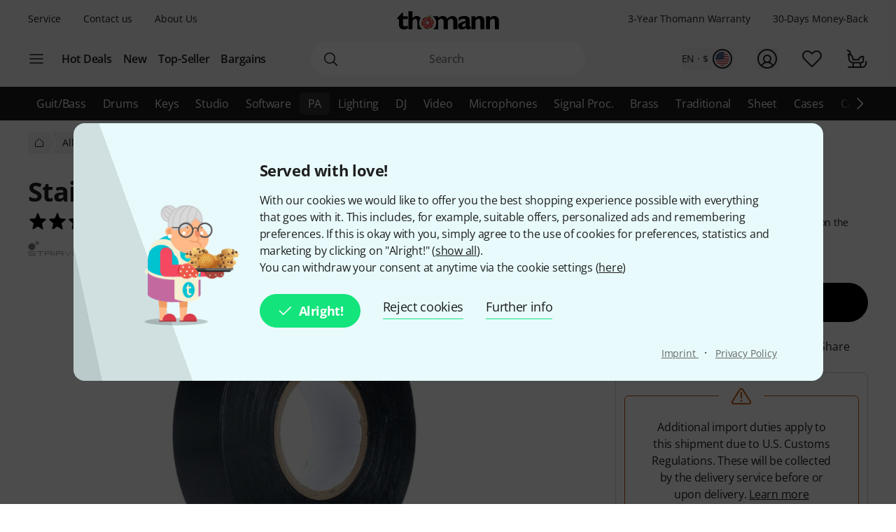

--- FILE ---
content_type: text/html; charset=UTF-8
request_url: https://www.thomannmusic.com/stairville_iso_band_black.htm?listPosition=6&type=manufacturer
body_size: 48558
content:
<!DOCTYPE html>

<html lang="en" class="no-js">
<head>
    <meta charset="utf-8">
    <meta http-equiv="X-UA-Compatible" content="IE=edge">
    <title>Stairville ISO Band Black – United States</title>

    <meta name="description" content="Soft PVC insulation tape  Length: 25 m, Width: 19 mm, Colour: Black">

    <meta name="Language" content="en-US">
    <meta name="Content-Language" content="en-US">
    <meta name="viewport" content="width=device-width, initial-scale=1">

    <script type="text/javascript">
        if (window.navigator.platform.match(/iPhone|iPod/) !== null) {
            document.querySelector('meta[name="viewport"]').setAttribute('content', 'width=device-width, initial-scale=1; maximum-scale=1');
        }
    </script>

    
    <link rel="stylesheet" href="/static/tr/css/fonts.hash-f6a8f4e2976994709810.css" type="text/css" media="all">
<link rel="stylesheet" href="/static/tr/css/vendor-fx.hash-17942db27fb14fda2b96.css" type="text/css" media="all">
<link rel="stylesheet" href="/static/tr/css/style-fx.hash-3a76127a95b0087af171.css" type="text/css" media="all">
<link rel="stylesheet" href="/static/tr/css/thoapp.hash-2c8e8178f75b19f7b247.css" type="text/css" media="all">

    <script type="text/javascript">
        var globals = {"lanid":2,"season":"xmas","iso":"intl","isoInternal":"us","languageKey":"e","languageIso":"en","currency":{"id":7,"key":"USD","symbol":"$","nameLocal":"US dollar","nameInternational":"US dollar","exchangeRate":"1.17125","billable":true},"localization":{"position":"pre","separator":"","thousand":",","decimal":"."},"vkpId":257,"workServer":false,"e2etest":false,"picsOffset":"https://images.static-thomann.de/pics/","thumbOffset":"https:\/\/thumbs.static-thomann.de\/thumb\/","videoOffset":"https:\/\/video1.thomann.de\/","videoThumbOffset":"https:\/\/thumbs.static-thomann.de\/vthumb\/vthumb640x360\/vidiot\/","bdboOffset":"https:\/\/bdbo1.thomann.de\/thumb\/","staticOffset":"https:\/\/static.static-thomann.de","mobileDevice":false,"isThomannUser":false,"fileversions":{"fxicons":"\/static\/icons\/fxicons.hash-2303fa087d588733e6b9.svg"},"isSentryEnabled":true,"module":"prod","subModule":"","categoryKey":"pazugb","abSwitchData":{"ipm":{"belongsTo":{"key":"other","probability":90,"filters":[]}},"ConsentVersion":{"belongsTo":{"key":"v12","probability":100,"filters":[]}},"SCA":{"belongsTo":{"key":"active","probability":100,"filters":[]}},"ebrs":{"belongsTo":{"key":"active","probability":100,"filters":[]}},"amzv":{"belongsTo":{"key":"other","probability":100,"filters":[]}},"c2ta":{"belongsTo":{"key":"other","probability":100,"filters":[]}},"ccuserpool":{"belongsTo":{"key":"active","probability":100,"filters":[]}},"ctIntentAuth":{"belongsTo":{"key":"active","probability":100,"filters":[]}},"strikePrice":{"belongsTo":{"key":"active","probability":100,"filters":[]}},"rmProxy":{"belongsTo":{"key":"other","probability":100,"filters":[]}},"nlFooterButtonVariant":{"belongsTo":{"key":"other","probability":100,"filters":[]}},"strikePriceHighlight":{"belongsTo":{"key":"active","probability":100,"filters":[]}},"c2":{"belongsTo":{"key":"active","probability":100,"filters":[]}},"formRegister":{"belongsTo":{"key":"other","probability":100,"filters":[]}},"a11yProductPage":{"belongsTo":{"key":"other","probability":100,"filters":[]}},"brandAndSecurityInfo":{"belongsTo":{"key":"active","probability":100,"filters":[]}},"header":{"belongsTo":{"key":"other","probability":100,"filters":[]}},"expressShipping":{"belongsTo":{"key":"active","probability":100,"filters":[]}},"autoSuggestUiUx":{"belongsTo":{"key":"other","probability":100,"filters":[]}},"retailMediaConversion":{"belongsTo":{"key":"other","probability":100,"filters":[]}},"retailMediaConversionLogs":{"belongsTo":null},"brandCategoryListingDist":{"belongsTo":{"key":"solr_b","probability":50,"filters":[]}},"rcCacheTarget":{"belongsTo":{"key":"other","probability":100,"filters":[]}},"a11yCaptcha":{"belongsTo":{"key":"other","probability":100,"filters":[]}},"c2CartesBancaires":{"belongsTo":{"key":"active","probability":100,"filters":[]}},"retailMediaService":{"belongsTo":null},"c2Blik":{"belongsTo":{"key":"active","probability":100,"filters":[]}},"explicitSearchDist":{"belongsTo":{"key":"solr_improved_sh","probability":100,"filters":[]}},"goldenTicket":{"belongsTo":{"key":"other","probability":100,"filters":[]}},"rcV2FolderStructure":{"belongsTo":{"key":"active","probability":100,"filters":[]}},"rcEnableWebhook":{"belongsTo":{"key":"active","probability":100,"filters":[]}},"cyberweekRichContent":{"belongsTo":{"key":"active","probability":100,"filters":[]}},"searchCollector":{"belongsTo":{"key":"active","probability":100,"filters":[]}},"c2TestCreditCardTemplate":{"belongsTo":{"key":"active","probability":100,"filters":[]}},"rcGridNewProductCard":{"belongsTo":{"key":"active","probability":100,"filters":[]}},"c2CustomCase":{"belongsTo":{"key":"other","probability":100,"filters":[]}},"campaignCarouselCacheFallback":{"belongsTo":{"key":"active","probability":100,"filters":[]}},"showReplayFeatureOnAppLandingPage":{"belongsTo":{"key":"other","probability":100,"filters":[]}},"campaignCatCriteria":{"belongsTo":{"key":"other","probability":100,"filters":[]}},"campaignCatFacets":{"belongsTo":{"key":"other","probability":100,"filters":[]}}},"csrfToken":"Yg01iNSQKl9lb5vLCOrC0R6UTcX7MqdUOGxblTfF","deviceValueSettings":{"autoLogin":{"isAutoLoginEnabled":false},"shopSettings":{"country":null,"isoCdInternal":null,"mobileRedirectValue":null,"currencyId":null},"miscValues":{"isPaypalExpressDeliveryNoticeDisabled":false,"showSafetyTeaserCertifiedAds":false,"articleListViewMode":"list","articleListViewModeForMobile":"block","wishListViewMode":"normal","wishListSorting":"date_desc","snowfallIsEnabled":true,"isLegacyFrontEndDataImported":false,"isLegacyBackEndDataImported":false,"valueSettingsGotImported":false,"seenInfoBarMessages":[],"recentSearches":[]},"thomannRecommendation":{"thorId":null,"clickStreamId":null},"affiliateClickFireValues":{"offId":null,"affId":null,"expires":null,"trackingInfo":null},"cookieTransition":{"isRollbacked":false,"rollbackDate":null,"dataImportDone":false,"dataImportDate":null}},"captcha":{"siteKey":"0x4AAAAAAAWpGMUvEoqHMwH9","implementation":"Turnstile","enabled":true},"customerIsLoggedIn":false,"artnr":"453874"};
    </script>

    <script type="text/javascript" src="/static/script/runtime.hash-0b9ebda411a0344e27ae.js"></script>
<script type="text/javascript" src="/static/script/tho-vendor.hash-c8f7324ab9c9d8c28969.js"></script>
<script type="text/javascript" src="/static/script/thoapp.hash-3b432f6c57906aff1593.js"></script>
<script type="text/javascript" src="https://fsi.thomann.de/fsicache/viewer/applications/viewer/js/fsiviewer.js"></script>

    <script type="text/javascript">tho.bootstrapModule('prod.conversionLoggingHelper', [], []);</script><script type="text/javascript">tho.addMssgResource({"nc_barrierfree.kundencenter.merkliste.entry.delete":"Take items off Wishlist","nc_barrierfree.prod.addtowishlist":"Put item on my Wishlist","nc_produktinfo.priceBox.addToWishlist.success":"The product {articleName} is now on your <a href=\"wishlist.html\">Wishlist<\/a>.","nc_barrierfree.browse.warenkorb":"Put into shopping basket","nc_barrierfree.search.result.0":"0 product found","nc_barrierfree.search.result.1":"1 product found","nc_barrierfree.search.result.any":"{total} products found","nc_barrierfree.article.compare":"Compare","nc_barrierfree.article.remove":"remove item","nc_barrierfree.browse.articleSearch":"Articlesearch","nc_general.close":"Close","nc_general.ja":"Yes","nc_general.abort":"cancel","nc_general.share":"Share","nc_general.edit":"Edit","nc_general.login.captcha":"Please confirm the CAPTCHA (\"I'm not a robot\").","nc_general.form.input.password.hide":"hide characters","nc_general.form.input.password.show":"show characters","nc_general.form.error.dateInFuture":"Please enter a future date.","nc_general.login.captcha.fallback.header":"An error occurred during verification","nc_general.login.captcha.fallback.success":"We have sent a new login link to the e-mail address you entered","nc_general.login.captcha.fallback.text":"We have sent a login link to your email address {email}, which you can still use to log in.","nc_general.login.captcha.fallback.trigger":"Request login link again","general.checkout.recognition.loginOption.linkEmail":"Send me an e-mail with a login link","general.checkout.recognition.loginOption.linkEmail.tryAgainLink":"Re-send login link","nc_general.monat.01":"January","nc_general.monat.02":"February","nc_general.monat.03":"March","nc_general.monat.04":"April","nc_general.monat.05":"May","nc_general.monat.06":"June","nc_general.monat.07":"July","nc_general.monat.08":"August","nc_general.monat.09":"September","nc_general.monat.10":"October","nc_general.monat.11":"November","nc_general.monat.12":"December","nc_general.weekday.short.1":"Mon","nc_general.weekday.short.2":"Tue","nc_general.weekday.short.3":"Wed","nc_general.weekday.short.4":"Thu","nc_general.weekday.short.5":"Fri","nc_general.weekday.short.6":"Sat","nc_general.weekday.short.7":"Sun"})</script>

    <link rel="canonical" href="https://www.thomannmusic.com/stairville_iso_band_black.htm">
    <link rel="shortcut icon" href="https://images.static-thomann.de/pics/images/common/favicon.png">
    
    <meta name="robots" content="index,follow">
    <meta property="og:type" content="product">
    <meta property="og:title" content="Stairville ISO Band Black">
    <meta property="og:site_name" content="Musikhaus Thomann">
    <meta property="og:url" content="https://www.thomannmusic.com/stairville_iso_band_black.htm">
    <meta property="og:description" content="Soft PVC insulation tape  Length: 25 m, Width: 19 mm, Colour: Black">
    <meta property="og:image" content="https://www.thomann.de/thumb/opengraph/pics/prod/453874.jpg">
    <meta property="og:locale" content="en_GB">
    
    <link href="/apple-touch-icon-precomposed.png" rel="apple-touch-icon-precomposed">
    <link href="/apple-touch-icon-57x57-precomposed.png" rel="apple-touch-icon-precomposed" sizes="57x57">
    <link href="/apple-touch-icon-72x72-precomposed.png" rel="apple-touch-icon-precomposed" sizes="72x72">
    <link href="/apple-touch-icon-76x76-precomposed.png" rel="apple-touch-icon-precomposed" sizes="76x76">
    <link href="/apple-touch-icon-114x114-precomposed.png" rel="apple-touch-icon-precomposed" sizes="114x114">
    <link href="/apple-touch-icon-120x120-precomposed.png" rel="apple-touch-icon-precomposed" sizes="120x120">
    <link href="/apple-touch-icon-144x144-precomposed.png" rel="apple-touch-icon-precomposed" sizes="144x144">
    <link href="/apple-touch-icon-152x152-precomposed.png" rel="apple-touch-icon-precomposed" sizes="152x152">

    
</head>
<body itemscope itemtype="https://schema.org/WebPage"
      class="font-sans font-normal text-sm lg:text-base text-neutral-800 min-h-screen max-w-full min-w-auto flex flex-col fx-season fx-season--xmas">
    <script type="text/javascript">dataLayer = [];</script>

<!-- Google Tag Manager -->
<noscript>
    <iframe src="//www.googletagmanager.com/ns.html?id=GTM-T3LLKX" height="0" width="0" style="display:none;visibility:hidden"></iframe>
</noscript>

<script type="text/javascript">
    (function (w, d, s, l, i) {
        w[l] = w[l] || [];
        w[l].push({'gtm.start': new Date().getTime(), event: 'gtm.js'});
        var f = d.getElementsByTagName(s)[0],
            j = d.createElement(s), dl = l != 'dataLayer' ? '&l=' + l : '';
        j.async = true;
        j.src = '//www.googletagmanager.com/gtm.js?id=' + i + dl;

        window.gtm_loaded = false;
        j.addEventListener('load', () => window.gtm_loaded = true);

        f.parentNode.insertBefore(j, f);
    })(window, document, 'script', 'dataLayer', 'GTM-T3LLKX');
</script>
<!-- End Google Tag Manager -->
    <script data-gtm="dataLayer" type="text/javascript">dataLayer.push({"event":"abTestCaseInfo","ipm":{"belongsTo":{"key":"other","probability":90,"filters":[]}},"ConsentVersion":{"belongsTo":{"key":"v12","probability":100,"filters":[]}},"SCA":{"belongsTo":{"key":"active","probability":100,"filters":[]}},"ebrs":{"belongsTo":{"key":"active","probability":100,"filters":[]}},"amzv":{"belongsTo":{"key":"other","probability":100,"filters":[]}},"c2ta":{"belongsTo":{"key":"other","probability":100,"filters":[]}},"ccuserpool":{"belongsTo":{"key":"active","probability":100,"filters":[]}},"ctIntentAuth":{"belongsTo":{"key":"active","probability":100,"filters":[]}},"strikePrice":{"belongsTo":{"key":"active","probability":100,"filters":[]}},"rmProxy":{"belongsTo":{"key":"other","probability":100,"filters":[]}},"nlFooterButtonVariant":{"belongsTo":{"key":"other","probability":100,"filters":[]}},"strikePriceHighlight":{"belongsTo":{"key":"active","probability":100,"filters":[]}},"c2":{"belongsTo":{"key":"active","probability":100,"filters":[]}},"formRegister":{"belongsTo":{"key":"other","probability":100,"filters":[]}},"a11yProductPage":{"belongsTo":{"key":"other","probability":100,"filters":[]}},"brandAndSecurityInfo":{"belongsTo":{"key":"active","probability":100,"filters":[]}},"header":{"belongsTo":{"key":"other","probability":100,"filters":[]}},"expressShipping":{"belongsTo":{"key":"active","probability":100,"filters":[]}},"autoSuggestUiUx":{"belongsTo":{"key":"other","probability":100,"filters":[]}},"retailMediaConversion":{"belongsTo":{"key":"other","probability":100,"filters":[]}},"retailMediaConversionLogs":{"belongsTo":null},"brandCategoryListingDist":{"belongsTo":{"key":"solr_b","probability":50,"filters":[]}},"rcCacheTarget":{"belongsTo":{"key":"other","probability":100,"filters":[]}},"a11yCaptcha":{"belongsTo":{"key":"other","probability":100,"filters":[]}},"c2CartesBancaires":{"belongsTo":{"key":"active","probability":100,"filters":[]}},"retailMediaService":{"belongsTo":null},"c2Blik":{"belongsTo":{"key":"active","probability":100,"filters":[]}},"explicitSearchDist":{"belongsTo":{"key":"solr_improved_sh","probability":100,"filters":[]}},"goldenTicket":{"belongsTo":{"key":"other","probability":100,"filters":[]}},"rcV2FolderStructure":{"belongsTo":{"key":"active","probability":100,"filters":[]}},"rcEnableWebhook":{"belongsTo":{"key":"active","probability":100,"filters":[]}},"cyberweekRichContent":{"belongsTo":{"key":"active","probability":100,"filters":[]}},"searchCollector":{"belongsTo":{"key":"active","probability":100,"filters":[]}},"c2TestCreditCardTemplate":{"belongsTo":{"key":"active","probability":100,"filters":[]}},"rcGridNewProductCard":{"belongsTo":{"key":"active","probability":100,"filters":[]}},"c2CustomCase":{"belongsTo":{"key":"other","probability":100,"filters":[]}},"campaignCarouselCacheFallback":{"belongsTo":{"key":"active","probability":100,"filters":[]}},"showReplayFeatureOnAppLandingPage":{"belongsTo":{"key":"other","probability":100,"filters":[]}},"campaignCatCriteria":{"belongsTo":{"key":"other","probability":100,"filters":[]}},"campaignCatFacets":{"belongsTo":{"key":"other","probability":100,"filters":[]}}})</script>
<script data-gtm="dataLayer" type="text/javascript">dataLayer.push({"event":"gtmCookie","cookies":{"feature33":0,"feature55":0,"feature44":0,"feature66":0,"feature11":0,"feature22":0,"feature77":0,"feature88":0,"feature99":0,"feature101":0,"feature122":0,"feature133":0,"feature144":0},"l":"0","language":"en","country":"us","price_list_id":257,"price_list_table":"ncvkp_eunoniw","device":"desktop","pageMod":"prod","pageSubMod":"","category_key":"PAZUGB","traffic_type":"","strike_price_variant":"percentage","catalog_suggestion_variant":"thomann_internal","brand_category_listing_variant":"thomann","bloomreach_variant":"thomann","query_suggestions_provider":"solr_improved_sh","newsletter_status":0})</script>
<script data-gtm="dataLayer" type="text/javascript">dataLayer.push({"event":"tnl","status":0,"is_logged_in":0,"is_email_matched":0,"nl_locale":0})</script>
    <!--rndr:Cookie/Elements/CookieConsentTwfProminent--><div class="theme-fx spicy-consent-wrapper js-spicy-ask">
    <div class="cookie-consent-spice">
        <div class="spicy-consent-bar">
            <img class="spicy-consent-bar__image" src="https://images.static-thomann.de/pics/images/cookie/oma_with_thomann_cookies.png" alt="oma-with-cookies"/>
            <div class="spicy-consent-bar__content" data-open-link-in-dialog>
                <h4 class="fx-headline fx-headline--4 spicy-consent-bar__headline">
                    Served with love!
                </h4>
                <div class="fx-text">
                    With our cookies we would like to offer you the best shopping experience possible with everything that goes with it. This includes, for example, suitable offers, personalized ads and remembering preferences. If this is okay with you, simply agree to the use of cookies for preferences, statistics and marketing by clicking on "Alright!" (<span class="spicy-link" data-open-in-dialog id="cookie-consent-bar-all-options-popup-trigger" href="cookie_options.html" title="" data-dialog-hide-dialog-closer>show all</span>).<br>You can withdraw your consent at anytime via the cookie settings (<span class="spicy-link" data-open-in-dialog id="cookie-consent-bar-revocation-popup-trigger" href="" title="" data-dialog-hide-dialog-closer>here</span>) 
                </div>
                <div class="spicy-consent-bar__actions">
                    <button
        type="button"
        class="fx-button fx-button--icon-left consent-button consent-button--primary js-accept-all-cookies spicy-consent-bar__action spicy-consent-bar__action-accept"
        data-dialog-close-trigger
>
    <svg class="fx-icon fx-icon-check fx-size--medium"
     >
            <title>small</title>
        <use xlink:href="/static/icons/fxicons.hash-2303fa087d588733e6b9.svg#check"></use>
</svg>
    <span class="fx-space-left--xs">
        Alright! 
    </span>
</button>
                    <button
                            class="fx-button fx-button--text-button spicy-consent-bar__action spicy-consent-bar__action--as-text consent-button consent-button--text-button js-decline-all-cookies"
                            data-dialog-close-trigger type="button"
                    >
                        Reject cookies
                    </button>
                    <button id="cookie-consent-bar-configure-options-popup-trigger"
                       class="fx-button fx-button--text-button spicy-consent-bar__action--as-text spicy-consent-bar__action consent-button consent-button--text-button js-more-info"
                       data-open-in-dialog
                       data-dialog-hide-dialog-closer
                       data-dialog-close-trigger
                    >
                        Further info
                    </button>
                </div>
                <div class="spicy-consent-bar__links static-links">
                    <a class="static-links__link fx-button-link fx-typography-meta" href="compinfo_imprint.html" target="_blank">
                        Imprint
                    </a>
                    <span class="static-links__divider">&middot;</span>
                    <a class="static-links__link fx-button-link fx-link fx-typography-meta" href="compinfo_privacy.html" target="_blank">
                        Privacy Policy
                    </a>
                </div>
            </div>
        </div>
    </div>
</div>

<div id="cookie-consent-bar-all-options-popup" class="rs-common-popup rs-popup cookie-consent-spicy-popup state-closed"
     data-lazy-href="cookie_options.html?scope=full">
</div>

<div id="cookie-consent-bar-configure-options-popup" class="rs-common-popup rs-popup cookie-consent-spicy-popup state-closed"
     data-lazy-href="cookie_configuration.html?scope=full">
</div>
<script type="text/javascript">tho.bootstrapModule('common.cookieConsentBar', ["cookie_storage.html","cookie_storage.html","full"], []);</script>

    <a href="#main" class="fx-button fx-button--skip">To the page content</a>

    <div id="fx-breakpoints"></div>

    <!--rndr:Common/Elements/RichContent--><div class="header-banner-rich-content">
    <section class="rich-content  rich-content-campaign-HeaderBanner">
        <!--rndr:Common/Elements/RichContent/Components/HeaderBannerSlot-->
        <div id="c957338af-9624-4425-96bc-247a43358977" class="component component--headerbannerslot background-">
                </div>


    </section>
</div>

            <!--rndr:Navi/Elements/HeaderFx-->        <header class="theme-fx theme-fx--full-width fx-header print:hidden js-header fx-header--xmas">
        <div class="fx-header__wrapper" role="banner">
            <div class="fx-header__column fx-header__column--first fx-sm-hidden">
                <!--rndr:Navi/Elements/Fx/StaticLinks--><ul class="static-links">
    <li class="static-links__item">
        <a href="helpdesk_service.html" class="static-links__link fx-typography-meta js-header-link-service" data-tracking="services">
            Service
        </a>
    </li>
    <li class="static-links__item">
        <a href="compinfo_contact.html" class="static-links__link fx-typography-meta" data-tracking="contact us">
            Contact us
        </a>
    </li>
    <li class="static-links__item">
        <a href="compinfo.html" class="static-links__link fx-typography-meta js-header-link-about" data-tracking="about us">
            About Us
        </a>
    </li>
</ul>
<script type="text/javascript">tho.bootstrapModule('navi.fx.staticLinks', [], []);</script>
                <!--rndr:Navi/Elements/Fx/EntryPoints--><div class="entry-points">
    <div class="entry-points__menu js-entry-points-menu">
        <svg class="fx-icon fx-icon-navi entry-points__icon fx-size--medium"
     >
        <use xlink:href="/static/icons/fxicons.hash-2303fa087d588733e6b9.svg#navi"></use>
</svg>
    </div>

    <ul class="link-list">
        <li class="link-list__item fx-text fx-text--semi-bold js-entry-points-categories fx-lg-hidden">
            <a class="link-list__text" href="#"
               data-tracking="categories">Categories</a>
        </li>
        <li class="link-list__item fx-text fx-text--semi-bold">
            <a class="link-list__text" href="hotdeals.html"
               data-tracking="hot deals">Hot Deals</a>
        </li>
        <li class="link-list__item fx-text fx-text--semi-bold">
            <a class="link-list__text" href="prodnews.html"
               data-tracking="new products">New</a>
        </li>
        <li class="link-list__item fx-text fx-text--semi-bold">
            <a class="link-list__text" href="topseller.html"
               data-tracking="top sellers">Top-Seller</a>
        </li>
        <li class="link-list__item fx-text fx-text--semi-bold">
            <a class="link-list__text" href="blowouts.html"
               data-tracking="blowouts">Bargains</a>
        </li>
    </ul>
</div>
<script type="text/javascript">tho.bootstrapModule('navi.fx.entryPoints', [], []);</script>

            </div>
            <div class="fx-header__column fx-header__column--second">
                <!--rndr:Navi/Elements/Fx/Logo--><div class="header-logo ">
    <a id="cyberstore-logo" class="header-logo__link js-header-logo" href="index.html"
       aria-label="Homepage" data-tracking="logo">
        <div class="header-logo__container">
            <img class="header-logo__image xmas-logo"
                 src="https://images.static-thomann.de/pics/images/logos/thomann-xmas-kugel-logo-v3.svg"
                 alt="Thomann"
                 width="156"
                 height="29"
                 title="">

                    </div>
        <div class="header-logo__placeholder"></div>
    </a>
    <div class="js-header-exit-popover"></div>
</div>

                <!--rndr:Navi/Elements/Fx/SearchBox--><div class="search-box js-search-box">
    <form class="search-box__form" method="get" action="search.html" name="searchform">
        <div class="search-input">
                                    <svg class="fx-icon fx-icon-search search-input__magnifier js-search-input-magnifier"
     data-track-id="searchButton">
            <title>search</title>
        <use xlink:href="/static/icons/fxicons.hash-2303fa087d588733e6b9.svg#search"></use>
</svg>
            <input class="search-input__field fx-text js-search-input-field" data-track-id="searchBox" placeholder="Search" type="search" name="sw" id="fsearch-sw"
                   autocomplete="off"
                   value="" role="search">
            <input type="hidden" name="smcs" value=0>
            <div class="search-input__preview" id="js-search-input-preview"></div>
        </div>
    </form>
    <div class="main-navigation fx-md-hidden fx-lg-hidden js-search-box-menu">
        <svg class="fx-icon fx-icon-navi main-navigation__icon"
     >
        <use xlink:href="/static/icons/fxicons.hash-2303fa087d588733e6b9.svg#navi"></use>
</svg>
    </div>
</div>
<script type="text/javascript">tho.bootstrapModule('navi.openSearchShortcut', [], []);</script><script type="text/javascript">tho.bootstrapModule('navi.fx.searchBox', [null,"search_suggestions.json","solr","en_US.USD"], {"general.searchBox.assistants.manufacturer":"Manufacturer","general.searchBox.assistants.categories":"Categories","general.searchBox.assistants.products":"Products","general.searchBox.assistants.productSelection":"Product selection","general.searchBox.seeResults":"See results for <b>{searchTerm}<\/b>","general.article.availability.1.label":"In stock","nc_navigation.searchbox.placeholder":"Search","nc_barrierfree.article.count":"Quantity: {articleCount}","general.searchBox.recentSearches.label":"Recent searches","general.searchBox.recentSearches.clearAllLabel":"Clear all","general.searchBox.recentSearches.notification":"Done! [SEPARATOR] Your last search requests have been deleted.\t"});</script>
            </div>
            <div class="fx-header__column fx-header__column--third">
                <!--rndr:Navi/Elements/Fx/TickerAndUsp--><ul class="ticker fx-sm-hidden">
            <li class="ticker__item">
            <a class="ticker__link fx-typography-meta" href="helpdesk_warranty.html" data-tracking="threeYearsWarranty">
                3-Year Thomann Warranty
            </a>
        </li>
            <li class="ticker__item">
            <a class="ticker__link fx-typography-meta" href="helpdesk_moneyback.html" data-tracking="moneyback">
                30-Days Money-Back
            </a>
        </li>
    </ul>

                <!--rndr:Navi/Elements/Fx/UserNavigation--><div class="user-navigation js-user-navigation">
    <button class="user-navigation__item shop-country js-user-navigation-shop focus:outline-primary-500 focus:outline-offset-2" aria-label="Country and Language" data-tracking="shop selector">
        <span class="shop-country__stats fx-typography-meta">
                            en · $
                    </span>
        <div class="shop-country__flag-select">
            <svg class="fx-icon fx-icon-circle shop-country__circle fx-size--md2-lg"
     >
        <use xlink:href="/static/icons/fxicons.hash-2303fa087d588733e6b9.svg#circle"></use>
</svg>
            <div class="shop-country__flag-wrapper shop-country__flag-wrapper--center">
                    <img class="fx-flag shop-country__flag" src="https://images.static-thomann.de/pics/images/common/flags/us.svg" alt="us">
            </div>
        </div>
    </button>
    <div  id="fx-login-flyin"  class="user-navigation__item js-user-navigation-customer-center" data-tracking="customer center">
        <a href="mythomann.html" aria-label="Customer Centre" tabindex="0" aria-owns="fx-flyin-customer" aria-expanded="false" role="button">
            <svg class="fx-icon fx-icon-profile user-navigation__icon fx-size--md2-lg"
     >
            <title>customer-center</title>
        <use xlink:href="/static/icons/fxicons.hash-2303fa087d588733e6b9.svg#profile"></use>
</svg>
        </a>
    </div>
    <div class="user-navigation__item js-user-navigation-wishlist">
        <a href="wishlist.html" aria-label="Go to Wishlist" tabindex="0" data-tracking="wishlist">
            <svg class="fx-icon fx-icon-heart user-navigation__icon fx-size--md2-lg"
     >
            <title>wishlist</title>
        <use xlink:href="/static/icons/fxicons.hash-2303fa087d588733e6b9.svg#heart"></use>
</svg>
        </a>
    </div>

                
    <div class="user-navigation__item js-user-navigation-basket" >
        <a href="basket.html" aria-label="To My Shopping Basket" tabindex="0" data-tracking="basket">
            <svg class="fx-icon fx-icon-xmas-cart user-navigation__icon js-user-navigation-basket-icon-cart fx-size--md2-lg"
     >
            <title>basket</title>
        <use xlink:href="/static/icons/fxicons.hash-2303fa087d588733e6b9.svg#xmas-cart"></use>
</svg>
            <svg class="fx-icon fx-icon-xmas-cart-selected-99plus user-navigation__icon js-user-navigation-basket-icon-cart-selected fx-size--md2-lg fx-hidden"
     >
            <title>basket</title>
        <use xlink:href="/static/icons/fxicons.hash-2303fa087d588733e6b9.svg#xmas-cart-selected-99plus"></use>
</svg>
            <svg class="fx-icon fx-icon-xmas-cart-selected user-navigation__icon js-user-navigation-basket-icon-cart-99plus fx-size--md2-lg fx-hidden"
     >
            <title>basket</title>
        <use xlink:href="/static/icons/fxicons.hash-2303fa087d588733e6b9.svg#xmas-cart-selected"></use>
</svg>
                <span class="user-navigation__basket-amount  fx-typography-teaser js-user-navigation-basket-amount">
                                    </span>
        </a>
    </div>
</div>
<script type="text/javascript">tho.bootstrapModule('navi.fx.userNavigation', [], []);</script>
            </div>
        </div>
        <!--rndr:Navi/Elements/Fx/Categories--><nav class="fx-header-categories fx-sm-hidden fx-md-hidden">
    <div class="fx-header-categories__wrapper js-header-categories">
        <ul class="categories-list js-categories-list">
                            <li class="categories-list__item">
                    <a href="guitars_and_basses.html"
                       class="categories-list__link"
                       data-gtm-anja-key="GI"
                       data-tracking="GI">
                        Guit/Bass
                    </a>
                </li>
                            <li class="categories-list__item">
                    <a href="drums_and_percussion.html"
                       class="categories-list__link"
                       data-gtm-anja-key="DR"
                       data-tracking="DR">
                        Drums
                    </a>
                </li>
                            <li class="categories-list__item">
                    <a href="keys.html"
                       class="categories-list__link"
                       data-gtm-anja-key="TA"
                       data-tracking="TA">
                        Keys
                    </a>
                </li>
                            <li class="categories-list__item">
                    <a href="studio_equipment.html"
                       class="categories-list__link"
                       data-gtm-anja-key="ST"
                       data-tracking="ST">
                        Studio
                    </a>
                </li>
                            <li class="categories-list__item">
                    <a href="software.html"
                       class="categories-list__link"
                       data-gtm-anja-key="SW"
                       data-tracking="SW">
                        Software
                    </a>
                </li>
                            <li class="categories-list__item">
                    <a href="equipment_for_pa.html"
                       class="categories-list__link categories-list__link--active"
                       data-gtm-anja-key="PA"
                       data-tracking="PA">
                        PA
                    </a>
                </li>
                            <li class="categories-list__item">
                    <a href="lighting_and_stage.html"
                       class="categories-list__link"
                       data-gtm-anja-key="LI"
                       data-tracking="LI">
                        Lighting
                    </a>
                </li>
                            <li class="categories-list__item">
                    <a href="dj_equipment.html"
                       class="categories-list__link"
                       data-gtm-anja-key="DJ"
                       data-tracking="DJ">
                        DJ
                    </a>
                </li>
                            <li class="categories-list__item">
                    <a href="broadcast_video.html"
                       class="categories-list__link"
                       data-gtm-anja-key="VI"
                       data-tracking="VI">
                        Video
                    </a>
                </li>
                            <li class="categories-list__item">
                    <a href="microphones.html"
                       class="categories-list__link"
                       data-gtm-anja-key="MI"
                       data-tracking="MI">
                        Microphones
                    </a>
                </li>
                            <li class="categories-list__item">
                    <a href="effects_and_signal_processors.html"
                       class="categories-list__link"
                       data-gtm-anja-key="SP"
                       data-tracking="SP">
                        Signal Proc.
                    </a>
                </li>
                            <li class="categories-list__item">
                    <a href="wind_instruments.html"
                       class="categories-list__link"
                       data-gtm-anja-key="BL"
                       data-tracking="BL">
                        Brass
                    </a>
                </li>
                            <li class="categories-list__item">
                    <a href="traditional_instruments.html"
                       class="categories-list__link"
                       data-gtm-anja-key="TR"
                       data-tracking="TR">
                        Traditional
                    </a>
                </li>
                            <li class="categories-list__item">
                    <a href="sheetmusic_books_dvds.html"
                       class="categories-list__link"
                       data-gtm-anja-key="NO"
                       data-tracking="NO">
                        Sheet
                    </a>
                </li>
                            <li class="categories-list__item">
                    <a href="cases_racks_bags.html"
                       class="categories-list__link"
                       data-gtm-anja-key="CA"
                       data-tracking="CA">
                        Cases
                    </a>
                </li>
                            <li class="categories-list__item">
                    <a href="cables_and_plugs.html"
                       class="categories-list__link"
                       data-gtm-anja-key="KA"
                       data-tracking="KA">
                        Cables
                    </a>
                </li>
                            <li class="categories-list__item">
                    <a href="accessories.html"
                       class="categories-list__link"
                       data-gtm-anja-key="ZU"
                       data-tracking="ZU">
                        Accessories
                    </a>
                </li>
                    </ul>
    </div>
</nav>
<script type="text/javascript">tho.bootstrapModule('navi.fx.categories', [[{"id":23,"key":"GI","fileName":"guitars_and_basses","link":"guitars_and_basses.html","name":"Guit\/Bass","navigationTitle":"Guitars & Basses","image":{"type":"THUMBNAIL80","fname":"160084.jpg","fname_webp":"160084.webp","width":107,"height":300,"exists":true},"subcategories":[],"selected":false,"isMainCategory":true,"isActive":false,"label":"Guit\/Bass"},{"id":4,"key":"DR","fileName":"drums_and_percussion","link":"drums_and_percussion.html","name":"Drums","navigationTitle":"Drums & Percussion","image":{"type":"THUMBNAIL80","fname":"157411.jpg","fname_webp":"157411.webp","width":300,"height":236,"exists":true},"subcategories":[],"selected":false,"isMainCategory":true,"isActive":false,"label":"Drums"},{"id":43,"key":"TA","fileName":"keys","link":"keys.html","name":"Keys","navigationTitle":"Keys","image":{"type":"THUMBNAIL80","fname":"220582.jpg","fname_webp":"220582.webp","width":400,"height":172,"exists":true},"subcategories":[],"selected":false,"isMainCategory":true,"isActive":false,"label":"Keys"},{"id":37,"key":"ST","fileName":"studio_equipment","link":"studio_equipment.html","name":"Studio","navigationTitle":"Studio Equipment","image":{"type":"THUMBNAIL80","fname":"544389.jpg","fname_webp":"544389.webp","width":400,"height":329,"exists":true},"subcategories":[],"selected":false,"isMainCategory":true,"isActive":false,"label":"Studio"},{"id":197,"key":"SW","fileName":"software","link":"software.html","name":"Software","navigationTitle":"Software","image":{"type":"THUMBNAIL80","fname":"361024.jpg","fname_webp":"361024.webp","width":400,"height":400,"exists":true},"subcategories":[],"selected":false,"isMainCategory":true,"isActive":false,"label":"Software"},{"id":30,"key":"PA","fileName":"equipment_for_pa","link":"equipment_for_pa.html","name":"PA","navigationTitle":"PA Equipment","image":{"type":"THUMBNAIL80","fname":"323400.jpg","fname_webp":"323400.webp","width":371,"height":400,"exists":true},"subcategories":[],"selected":false,"isMainCategory":true,"isActive":true,"label":"PA"},{"id":28,"key":"LI","fileName":"lighting_and_stage","link":"lighting_and_stage.html","name":"Lighting","navigationTitle":"Lighting & Stage","image":{"type":"THUMBNAIL80","fname":"238663.jpg","fname_webp":"238663.webp","width":279,"height":400,"exists":true},"subcategories":[],"selected":false,"isMainCategory":true,"isActive":false,"label":"Lighting"},{"id":25,"key":"DJ","fileName":"dj_equipment","link":"dj_equipment.html","name":"DJ","navigationTitle":"DJ Equipment  ","image":{"type":"THUMBNAIL80","fname":"457350.jpg","fname_webp":"457350.webp","width":128,"height":80,"exists":true},"subcategories":[],"selected":false,"isMainCategory":true,"isActive":false,"label":"DJ"},{"id":3217,"key":"VI","fileName":"broadcast_video","link":"broadcast_video.html","name":"Video","navigationTitle":"Broadcast & Video","image":{"type":"THUMBNAIL80","fname":"502555.jpg","fname_webp":"502555.webp","width":400,"height":325,"exists":true},"subcategories":[],"selected":false,"isMainCategory":true,"isActive":false,"label":"Video"},{"id":29,"key":"MI","fileName":"microphones","link":"microphones.html","name":"Microphones","navigationTitle":"Microphones","image":{"type":"THUMBNAIL80","fname":"240603.jpg","fname_webp":"240603.webp","width":299,"height":400,"exists":true},"subcategories":[],"selected":false,"isMainCategory":true,"isActive":false,"label":"Microphones"},{"id":36,"key":"SP","fileName":"effects_and_signal_processors","link":"effects_and_signal_processors.html","name":"Signal Proc.","navigationTitle":"Effect & Signal Processors","image":{"type":"THUMBNAIL80","fname":"163587.jpg","fname_webp":"163587.webp","width":400,"height":166,"exists":true},"subcategories":[],"selected":false,"isMainCategory":true,"isActive":false,"label":"Signal Proc."},{"id":1,"key":"BL","fileName":"wind_instruments","link":"wind_instruments.html","name":"Brass","navigationTitle":"Wind Instruments","image":{"type":"THUMBNAIL80","fname":"120142.jpg","fname_webp":"120142.webp","width":131,"height":250,"exists":true},"subcategories":[],"selected":false,"isMainCategory":true,"isActive":false,"label":"Brass"},{"id":18,"key":"TR","fileName":"traditional_instruments","link":"traditional_instruments.html","name":"Traditional","navigationTitle":"Traditional Instruments","image":{"type":"THUMBNAIL80","fname":"152491.jpg","fname_webp":"152491.webp","width":298,"height":300,"exists":true},"subcategories":[],"selected":false,"isMainCategory":true,"isActive":false,"label":"Traditional"},{"id":24,"key":"NO","fileName":"sheetmusic_books_dvds","link":"sheetmusic_books_dvds.html","name":"Sheet","navigationTitle":"Sheet Music","image":{"type":"THUMBNAIL80","fname":"384526.jpg","fname_webp":"384526.webp","width":291,"height":400,"exists":true},"subcategories":[],"selected":false,"isMainCategory":true,"isActive":false,"label":"Sheet"},{"id":21,"key":"CA","fileName":"cases_racks_bags","link":"cases_racks_bags.html","name":"Cases","navigationTitle":"Cases, Racks, Bags","image":{"type":"THUMBNAIL80","fname":"392436.jpg","fname_webp":"392436.webp","width":400,"height":258,"exists":true},"subcategories":[],"selected":false,"isMainCategory":true,"isActive":false,"label":"Cases"},{"id":31,"key":"KA","fileName":"cables_and_plugs","link":"cables_and_plugs.html","name":"Cables","navigationTitle":"Cables & Connectors","image":{"type":"THUMBNAIL80","fname":"134516.jpg","fname_webp":"134516.webp","width":400,"height":357,"exists":true},"subcategories":[],"selected":false,"isMainCategory":true,"isActive":false,"label":"Cables"},{"id":32,"key":"ZU","fileName":"accessories","link":"accessories.html","name":"Accessories","navigationTitle":"Accessories","image":{"type":"THUMBNAIL80","fname":"104915.jpg","fname_webp":"104915.webp","width":400,"height":306,"exists":true},"subcategories":[],"selected":false,"isMainCategory":true,"isActive":false,"label":"Accessories"}]], {"nc_produktinfo.product.categories":"Product categories"});</script>
    </header>
    <!--rndr:Fx/Common/Components/FlyIn--><div id="fx-flyin-main" class="theme-fx theme-fx--full-width fx-flyin" role="dialog" aria-modal="true" aria-hidden="true">
    <div class="backdrop fx-overlay"></div>
    <div class="content-holder">
        <div class="content fx-flyin-content">
            <div class="content__header fx-flyin-content__header"><!--rndr:Common/Elements/FlyInSidebar/FlyInHeaderBar--><div class="fx-flyin__header-bar">
    <div class="header">
        <span class="header__title fx-headline fx-headline--3"></span>
            </div>
    <a class="close-button">
        <svg class="fx-icon fx-icon-remove fx-size--md-md-lg button-icon"
     >
        <use xlink:href="/static/icons/fxicons.hash-2303fa087d588733e6b9.svg#remove"></use>
</svg>
    </a>
</div>
<script type="text/javascript">tho.bootstrapModule('common.flyInHeaderBar', ["main"], []);</script></div>            <div class="content__body fx-flyin-content__body"><!--rndr:Navi/Elements/FlyInMain/FlyInMainTabs--><div
        id="flyin-main-tabs"
        data-is-navigator=""
        data-log-stream-identifier=""
        class="fx-tabs fx-flyin__main-tabs js-active-reload"
>
    <div class="fx-tabs__tabs">
                <ul class="js-fx-tabs-list fx-tabs__list">
                                            <li class="fx-tabs__tab js-fx-tab-navigation"
                    data-target="self"
                    data-identifier="tabProdCat"
                                                                        
                >
                    <a class="fx-tabs__tab-button fx-button fx-button--text-button"
                       data-tracking="products">
                        Products
                    </a>
                </li>
                                            <li class="fx-tabs__tab js-fx-tab-navigation active"
                    data-target="self"
                    data-identifier="tabService"
                                                                        
                >
                    <a class="fx-tabs__tab-button fx-button fx-button--text-button  fx-tabs__tab-button--active fx-button--active"
                       data-tracking="services">
                        Service
                    </a>
                </li>
                                            <li class="fx-tabs__tab js-fx-tab-navigation"
                    data-target="self"
                    data-identifier="tabAboutUs"
                                                                        
                >
                    <a class="fx-tabs__tab-button fx-button fx-button--text-button"
                       data-tracking="about us">
                        About Us
                    </a>
                </li>
                    </ul>
            </div>
    <div class="fx-tabs__contents">
                    <div class="js-fx-tab-content fx-tab-content fx-tab-content--hidden"
                 data-identifier="tabProdCat">
                                    <nav id="drilldown-menu-productCategories" class="fx-flyin-nav drilldown-menu">
             
    <ul class="fx-flyin-nav__menu fx-flyin-nav__menu--active"
        data-menu-id="258d65cb-32c7-4873-92ae-bac600dc72f9"
        data-parent-id=""
    >
                                            <li class="fx-flyin-nav__item-wrapper">
        <a class="fx-link fx-link--with-icon fx-flyin-nav__item"
           href="guitars_and_basses.html"
           data-menu-id=""
           data-parent-id=""
                            data-tracking="GI"
                    >
            Guitars and Basses
                    </a>
            </li>
                                    <li class="fx-flyin-nav__item-wrapper">
        <a class="fx-link fx-link--with-icon fx-flyin-nav__item"
           href="drums_and_percussion.html"
           data-menu-id=""
           data-parent-id=""
                            data-tracking="DR"
                    >
            Drums and Percussion
                    </a>
            </li>
                                    <li class="fx-flyin-nav__item-wrapper">
        <a class="fx-link fx-link--with-icon fx-flyin-nav__item"
           href="keys.html"
           data-menu-id=""
           data-parent-id=""
                            data-tracking="TA"
                    >
            Keys
                    </a>
            </li>
                                    <li class="fx-flyin-nav__item-wrapper">
        <a class="fx-link fx-link--with-icon fx-flyin-nav__item"
           href="studio_equipment.html"
           data-menu-id=""
           data-parent-id=""
                            data-tracking="ST"
                    >
            Studio and Recording Equipment
                    </a>
            </li>
                                    <li class="fx-flyin-nav__item-wrapper">
        <a class="fx-link fx-link--with-icon fx-flyin-nav__item"
           href="software.html"
           data-menu-id=""
           data-parent-id=""
                            data-tracking="SW"
                    >
            Software
                    </a>
            </li>
                                    <li class="fx-flyin-nav__item-wrapper">
        <a class="fx-link fx-link--with-icon fx-flyin-nav__item"
           href="equipment_for_pa.html"
           data-menu-id=""
           data-parent-id=""
                            data-tracking="PA"
                    >
            PA Equipment
                    </a>
            </li>
                                    <li class="fx-flyin-nav__item-wrapper">
        <a class="fx-link fx-link--with-icon fx-flyin-nav__item"
           href="lighting_and_stage.html"
           data-menu-id=""
           data-parent-id=""
                            data-tracking="LI"
                    >
            Lighting and Stage
                    </a>
            </li>
                                    <li class="fx-flyin-nav__item-wrapper">
        <a class="fx-link fx-link--with-icon fx-flyin-nav__item"
           href="dj_equipment.html"
           data-menu-id=""
           data-parent-id=""
                            data-tracking="DJ"
                    >
            DJ Equipment
                    </a>
            </li>
                                    <li class="fx-flyin-nav__item-wrapper">
        <a class="fx-link fx-link--with-icon fx-flyin-nav__item"
           href="broadcast_video.html"
           data-menu-id=""
           data-parent-id=""
                            data-tracking="VI"
                    >
            Broadcast & Video
                    </a>
            </li>
                                    <li class="fx-flyin-nav__item-wrapper">
        <a class="fx-link fx-link--with-icon fx-flyin-nav__item"
           href="microphones.html"
           data-menu-id=""
           data-parent-id=""
                            data-tracking="MI"
                    >
            Microphones
                    </a>
            </li>
                                    <li class="fx-flyin-nav__item-wrapper">
        <a class="fx-link fx-link--with-icon fx-flyin-nav__item"
           href="effects_and_signal_processors.html"
           data-menu-id=""
           data-parent-id=""
                            data-tracking="SP"
                    >
            Effect and Signal Processors
                    </a>
            </li>
                                    <li class="fx-flyin-nav__item-wrapper">
        <a class="fx-link fx-link--with-icon fx-flyin-nav__item"
           href="wind_instruments.html"
           data-menu-id=""
           data-parent-id=""
                            data-tracking="BL"
                    >
            Wind Instruments
                    </a>
            </li>
                                    <li class="fx-flyin-nav__item-wrapper">
        <a class="fx-link fx-link--with-icon fx-flyin-nav__item"
           href="traditional_instruments.html"
           data-menu-id=""
           data-parent-id=""
                            data-tracking="TR"
                    >
            Traditional Instruments
                    </a>
            </li>
                                    <li class="fx-flyin-nav__item-wrapper">
        <a class="fx-link fx-link--with-icon fx-flyin-nav__item"
           href="sheetmusic_books_dvds.html"
           data-menu-id=""
           data-parent-id=""
                            data-tracking="NO"
                    >
            Sheet Music
                    </a>
            </li>
                                    <li class="fx-flyin-nav__item-wrapper">
        <a class="fx-link fx-link--with-icon fx-flyin-nav__item"
           href="cases_racks_bags.html"
           data-menu-id=""
           data-parent-id=""
                            data-tracking="CA"
                    >
            Cases, Racks and Bags
                    </a>
            </li>
                                    <li class="fx-flyin-nav__item-wrapper">
        <a class="fx-link fx-link--with-icon fx-flyin-nav__item"
           href="cables_and_plugs.html"
           data-menu-id=""
           data-parent-id=""
                            data-tracking="KA"
                    >
            Cables and Connectors
                    </a>
            </li>
                                    <li class="fx-flyin-nav__item-wrapper">
        <a class="fx-link fx-link--with-icon fx-flyin-nav__item"
           href="accessories.html"
           data-menu-id=""
           data-parent-id=""
                            data-tracking="ZU"
                    >
            Accessories
                    </a>
            </li>
                                    <div class="fx-flyin-nav__divider"></div>
                                    <li class="fx-flyin-nav__item-wrapper">
        <a class="fx-link fx-link--with-icon fx-flyin-nav__item"
           href="hotdeals.html"
           data-menu-id=""
           data-parent-id=""
                            data-tracking="hot deals"
                    >
            Hot Deals
                    </a>
            </li>
                                    <li class="fx-flyin-nav__item-wrapper">
        <a class="fx-link fx-link--with-icon fx-flyin-nav__item"
           href="prodnews.html"
           data-menu-id=""
           data-parent-id=""
                            data-tracking="new products"
                    >
            New Products
                    </a>
            </li>
                                    <li class="fx-flyin-nav__item-wrapper">
        <a class="fx-link fx-link--with-icon fx-flyin-nav__item"
           href="topseller.html"
           data-menu-id=""
           data-parent-id=""
                            data-tracking="top sellers"
                    >
            Top Sellers
                    </a>
            </li>
                                    <li class="fx-flyin-nav__item-wrapper">
        <a class="fx-link fx-link--with-icon fx-flyin-nav__item"
           href="blowouts.html"
           data-menu-id=""
           data-parent-id=""
                            data-tracking="blowouts"
                    >
            Bargains
                    </a>
            </li>
                                    <li class="fx-flyin-nav__item-wrapper">
        <a class="fx-link fx-link--with-icon fx-flyin-nav__item"
           href="special_downloaddeals.html"
           data-menu-id=""
           data-parent-id=""
                            data-tracking="download deals"
                    >
            Download Deals
                    </a>
            </li>
                                    <div class="fx-flyin-nav__divider"></div>
                                    <li class="fx-flyin-nav__item-wrapper">
        <a class="fx-link fx-link--with-icon fx-flyin-nav__item"
           href="gift_voucher.html"
           data-menu-id=""
           data-parent-id=""
                            data-tracking="gift voucher"
                    >
            Gift voucher
                    </a>
            </li>
            </ul>

    
</nav>

                            </div>
                    <div class="js-fx-tab-content fx-tab-content"
                 data-identifier="tabService">
                                    <nav id="drilldown-menu-service" class="fx-flyin-nav drilldown-menu">
             
    <ul class="fx-flyin-nav__menu fx-flyin-nav__menu--active"
        data-menu-id="7086e4f9-9e58-48b8-91f8-b52b12f3abaa"
        data-parent-id=""
    >
                                            <li class="fx-flyin-nav__item-wrapper">
        <a class="fx-link fx-link--with-icon fx-flyin-nav__item"
           href="helpdesk_service.html"
           data-menu-id=""
           data-parent-id=""
                            data-tracking="overview"
                    >
            Overview
                    </a>
            </li>
                                    <li class="fx-flyin-nav__item-wrapper">
        <a class="fx-link fx-link--with-icon fx-flyin-nav__item"
           href="compinfo_contact.html"
           data-menu-id=""
           data-parent-id=""
                            data-tracking="contact us"
                    >
            Contact us
                    </a>
            </li>
                                    <li class="fx-flyin-nav__item-wrapper">
        <a class="fx-link fx-link--with-icon fx-flyin-nav__item"
           href="helpdesk.html"
           data-menu-id=""
           data-parent-id=""
                            data-tracking="faq"
                    >
            Frequently asked questions
                    </a>
            </li>
                                    <li class="fx-flyin-nav__item-wrapper">
        <a class="fx-link fx-link--with-icon fx-flyin-nav__item"
           href="newsletter.html"
           data-menu-id=""
           data-parent-id=""
                            data-tracking="newsletter"
                    >
            Newsletter
                    </a>
            </li>
                                    <li class="fx-flyin-nav__item-wrapper">
        <a class="fx-link fx-link--with-icon fx-flyin-nav__item"
           href="helpdesk_shipping.html"
           data-menu-id=""
           data-parent-id=""
                            data-tracking="shipping"
                    >
            Shipping Costs and Delivery Times
                    </a>
            </li>
                                    <li class="fx-flyin-nav__item-wrapper">
        <a class="fx-link fx-link--with-icon fx-flyin-nav__item"
           href="helpdesk_repair.html"
           data-menu-id=""
           data-parent-id=""
                            data-tracking="repair"
                    >
            Maintenance and repair
                    </a>
            </li>
                                    <li class="fx-flyin-nav__item-wrapper">
        <a class="fx-link fx-link--with-icon fx-flyin-nav__item"
           href="helpdesk_plek.html"
           data-menu-id=""
           data-parent-id=""
                            data-tracking="plek"
                    >
            Fret alignment – with PLEK
                    </a>
            </li>
                                    <li class="fx-flyin-nav__item-wrapper">
        <a class="fx-link fx-link--with-icon fx-flyin-nav__item"
           href="mythomann_retoure.html"
           data-menu-id=""
           data-parent-id=""
                            data-tracking="return"
                    >
            Return Product
                    </a>
            </li>
                                                                                <li class="fx-flyin-nav__item-wrapper">
        <a class="fx-link fx-link--with-icon fx-flyin-nav__item fx-user-select--none"
           href="#"
           data-menu-id="14cf2f5d-aab1-4c9a-9d22-b07ef1f57414"
           data-parent-id="7086e4f9-9e58-48b8-91f8-b52b12f3abaa"
                            data-tracking="added values"
                    >
            Our added values
                                                <svg class="fx-icon fx-icon-arrow fx-flyin-nav__item-icon fx-flyin-nav__item-arrow"
     >
        <use xlink:href="/static/icons/fxicons.hash-2303fa087d588733e6b9.svg#arrow"></use>
</svg>
                                    </a>
            </li>
                                    <li class="fx-flyin-nav__item-wrapper">
        <a class="fx-link fx-link--with-icon fx-flyin-nav__item"
           href="compinfo_thomannapp.html"
           data-menu-id=""
           data-parent-id=""
                            data-tracking="mobile_app"
                    >
            The Thomann App
                    </a>
            </li>
                                    <li class="fx-flyin-nav__item-wrapper">
        <a class="fx-link fx-link--with-icon fx-flyin-nav__item"
           href="browse_wallpapers.html"
           data-menu-id=""
           data-parent-id=""
                            data-tracking="wallpaper"
                    >
            Wallpapers
                    </a>
            </li>
                                    <div class="fx-flyin-nav__divider"></div>
                                    <li class="fx-flyin-nav__item-wrapper">
        <a class="fx-link fx-link--with-icon fx-flyin-nav__item"
           href="onlineexpert.html"
           data-menu-id=""
           data-parent-id=""
                            data-tracking="guides"
                    >
            Guides
                    </a>
            </li>
                                    <li class="fx-flyin-nav__item-wrapper">
        <a class="fx-link fx-link--with-icon fx-flyin-nav__item"
           href="classified.html"
           data-menu-id=""
           data-parent-id=""
                            data-tracking="ads"
                    >
            Classified Ads
                    </a>
            </li>
            </ul>

                
    <ul class="fx-flyin-nav__menu"
        data-menu-id="14cf2f5d-aab1-4c9a-9d22-b07ef1f57414"
        data-parent-id="7086e4f9-9e58-48b8-91f8-b52b12f3abaa"
    >
         <div class="fx-flyin-nav__back-header" data-parent-id="7086e4f9-9e58-48b8-91f8-b52b12f3abaa">
    <a class="back-header__back fx-link fx-link--with-icon fx-user-select--none no-underline">
        <svg class="fx-icon fx-icon-arrow fx-flyin-nav__item-icon fx-flyin-nav__item-arrow fx-icon--rotate-180"
     >
        <use xlink:href="/static/icons/fxicons.hash-2303fa087d588733e6b9.svg#arrow"></use>
</svg>
        <div class="fx-flyin-nav__item fx-link">
            Our added values
        </div>
    </a>
</div>
                                     <li class="fx-flyin-nav__item-wrapper">
        <a class="fx-link fx-link--with-icon fx-flyin-nav__item fx-flyin-nav__item-sub"
           href="helpdesk_moneyback.html"
           data-menu-id=""
           data-parent-id=""
                            data-tracking="30 days cashback"
                    >
            30-Day Money-Back Guarantee
                    </a>
            </li>
                                    <li class="fx-flyin-nav__item-wrapper">
        <a class="fx-link fx-link--with-icon fx-flyin-nav__item fx-flyin-nav__item-sub"
           href="helpdesk_warranty.html"
           data-menu-id=""
           data-parent-id=""
                            data-tracking="3 years warranty"
                    >
            3-Year Warranty
                    </a>
            </li>
                                    <li class="fx-flyin-nav__item-wrapper">
        <a class="fx-link fx-link--with-icon fx-flyin-nav__item fx-flyin-nav__item-sub"
           href="helpdesk_satisfaction.html"
           data-menu-id=""
           data-parent-id=""
                            data-tracking="satisfaction"
                    >
            Satisfaction guarantee
                    </a>
            </li>
                                    <li class="fx-flyin-nav__item-wrapper">
        <a class="fx-link fx-link--with-icon fx-flyin-nav__item fx-flyin-nav__item-sub"
           href="helpdesk_paymentsecurity.html"
           data-menu-id=""
           data-parent-id=""
                            data-tracking="payment security"
                    >
            Highest Payment Security
                    </a>
            </li>
                                    <li class="fx-flyin-nav__item-wrapper">
        <a class="fx-link fx-link--with-icon fx-flyin-nav__item fx-flyin-nav__item-sub"
           href="helpdesk_warehouse.html"
           data-menu-id=""
           data-parent-id=""
                            data-tracking="warehouse"
                    >
            Europe's biggest mail dispatch warehouse
                    </a>
            </li>
            </ul>

    
    
</nav>

                            </div>
                    <div class="js-fx-tab-content fx-tab-content fx-tab-content--hidden"
                 data-identifier="tabAboutUs">
                                    <nav id="drilldown-menu-aboutUs" class="fx-flyin-nav drilldown-menu">
             
    <ul class="fx-flyin-nav__menu fx-flyin-nav__menu--active"
        data-menu-id="c77cd850-e92e-4170-88a4-7ed1041c2156"
        data-parent-id=""
    >
                                                                                        <li class="fx-flyin-nav__item-wrapper">
        <a class="fx-link fx-link--with-icon fx-flyin-nav__item fx-user-select--none"
           href="#"
           data-menu-id="d14b7387-f83e-4f95-8060-1f23ca8bbc56"
           data-parent-id="c77cd850-e92e-4170-88a4-7ed1041c2156"
                            data-tracking="about thomann"
                    >
            Information about Thomann
                                                <svg class="fx-icon fx-icon-arrow fx-flyin-nav__item-icon fx-flyin-nav__item-arrow"
     >
        <use xlink:href="/static/icons/fxicons.hash-2303fa087d588733e6b9.svg#arrow"></use>
</svg>
                                    </a>
            </li>
                                                                                <li class="fx-flyin-nav__item-wrapper">
        <a class="fx-link fx-link--with-icon fx-flyin-nav__item fx-user-select--none"
           href="#"
           data-menu-id="5992a724-469b-4d06-8747-1843ef3e9759"
           data-parent-id="c77cd850-e92e-4170-88a4-7ed1041c2156"
                            data-tracking="specialist department"
                    >
            Our Specialist Departments
                                                <svg class="fx-icon fx-icon-arrow fx-flyin-nav__item-icon fx-flyin-nav__item-arrow"
     >
        <use xlink:href="/static/icons/fxicons.hash-2303fa087d588733e6b9.svg#arrow"></use>
</svg>
                                    </a>
            </li>
                                    <li class="fx-flyin-nav__item-wrapper">
        <a class="fx-link fx-link--with-icon fx-flyin-nav__item"
           href="compinfo_thomannuniverse.html"
           data-menu-id=""
           data-parent-id=""
                            data-tracking="thomann universe"
                    >
            Thomann Universe
                    </a>
            </li>
                                                                                <li class="fx-flyin-nav__item-wrapper">
        <a class="fx-link fx-link--with-icon fx-flyin-nav__item fx-user-select--none"
           href="#"
           data-menu-id="c15939de-67b4-41d2-bcab-efcc706d4ad9"
           data-parent-id="c77cd850-e92e-4170-88a4-7ed1041c2156"
                            data-tracking="fine print"
                    >
            Fine Print
                                                <svg class="fx-icon fx-icon-arrow fx-flyin-nav__item-icon fx-flyin-nav__item-arrow"
     >
        <use xlink:href="/static/icons/fxicons.hash-2303fa087d588733e6b9.svg#arrow"></use>
</svg>
                                    </a>
            </li>
            </ul>

                
    <ul class="fx-flyin-nav__menu"
        data-menu-id="d14b7387-f83e-4f95-8060-1f23ca8bbc56"
        data-parent-id="c77cd850-e92e-4170-88a4-7ed1041c2156"
    >
         <div class="fx-flyin-nav__back-header" data-parent-id="c77cd850-e92e-4170-88a4-7ed1041c2156">
    <a class="back-header__back fx-link fx-link--with-icon fx-user-select--none no-underline">
        <svg class="fx-icon fx-icon-arrow fx-flyin-nav__item-icon fx-flyin-nav__item-arrow fx-icon--rotate-180"
     >
        <use xlink:href="/static/icons/fxicons.hash-2303fa087d588733e6b9.svg#arrow"></use>
</svg>
        <div class="fx-flyin-nav__item fx-link">
            Information about Thomann
        </div>
    </a>
</div>
                                     <li class="fx-flyin-nav__item-wrapper">
        <a class="fx-link fx-link--with-icon fx-flyin-nav__item fx-flyin-nav__item-sub"
           href="compinfo.html"
           data-menu-id=""
           data-parent-id=""
                            data-tracking="thomann"
                    >
            Thomann, Hans Thomann
                    </a>
            </li>
                                    <li class="fx-flyin-nav__item-wrapper">
        <a class="fx-link fx-link--with-icon fx-flyin-nav__item fx-flyin-nav__item-sub"
           href="compinfo_history.html"
           data-menu-id=""
           data-parent-id=""
                            data-tracking="company story"
                    >
            Our Company Story
                    </a>
            </li>
                                    <li class="fx-flyin-nav__item-wrapper">
        <a class="fx-link fx-link--with-icon fx-flyin-nav__item fx-flyin-nav__item-sub"
           href="compinfo_route.html"
           data-menu-id=""
           data-parent-id=""
                            data-tracking="directions to thomann"
                    >
            Directions to Thomann
                    </a>
            </li>
                                    <li class="fx-flyin-nav__item-wrapper">
        <a class="fx-link fx-link--with-icon fx-flyin-nav__item fx-flyin-nav__item-sub"
           href="thomannexclusive.html"
           data-menu-id=""
           data-parent-id=""
                            data-tracking="exclusive products"
                    >
            Thomann Exclusive Products
                    </a>
            </li>
                                    <li class="fx-flyin-nav__item-wrapper">
        <a class="fx-link fx-link--with-icon fx-flyin-nav__item fx-flyin-nav__item-sub"
           href="compinfo_youatthomann.html"
           data-menu-id=""
           data-parent-id=""
                            data-tracking="job offers"
                    >
            Careers
                    </a>
            </li>
                                    <li class="fx-flyin-nav__item-wrapper">
        <a class="fx-link fx-link--with-icon fx-flyin-nav__item fx-flyin-nav__item-sub"
           href="compinfo_awards.html"
           data-menu-id=""
           data-parent-id=""
                            data-tracking="awards"
                    >
            Awards and Prizes
                    </a>
            </li>
                                    <li class="fx-flyin-nav__item-wrapper">
        <a class="fx-link fx-link--with-icon fx-flyin-nav__item fx-flyin-nav__item-sub"
           href="compinfo_environment.html"
           data-menu-id=""
           data-parent-id=""
                            data-tracking="environment"
                    >
            Thomann and the environment
                    </a>
            </li>
                                    <li class="fx-flyin-nav__item-wrapper">
        <a class="fx-link fx-link--with-icon fx-flyin-nav__item fx-flyin-nav__item-sub"
           href="compinfo_cites.html"
           data-menu-id=""
           data-parent-id=""
                            data-tracking="CITES treaty"
                    >
            Information on CITES
                    </a>
            </li>
                                    <li class="fx-flyin-nav__item-wrapper">
        <a class="fx-link fx-link--with-icon fx-flyin-nav__item fx-flyin-nav__item-sub"
           href="compinfo_reviews.html"
           data-menu-id=""
           data-parent-id=""
                            data-tracking="reviews"
                    >
            Stars for Thomann
                    </a>
            </li>
            </ul>

    
                
    <ul class="fx-flyin-nav__menu"
        data-menu-id="5992a724-469b-4d06-8747-1843ef3e9759"
        data-parent-id="c77cd850-e92e-4170-88a4-7ed1041c2156"
    >
         <div class="fx-flyin-nav__back-header" data-parent-id="c77cd850-e92e-4170-88a4-7ed1041c2156">
    <a class="back-header__back fx-link fx-link--with-icon fx-user-select--none no-underline">
        <svg class="fx-icon fx-icon-arrow fx-flyin-nav__item-icon fx-flyin-nav__item-arrow fx-icon--rotate-180"
     >
        <use xlink:href="/static/icons/fxicons.hash-2303fa087d588733e6b9.svg#arrow"></use>
</svg>
        <div class="fx-flyin-nav__item fx-link">
            Our Specialist Departments
        </div>
    </a>
</div>
                                     <li class="fx-flyin-nav__item-wrapper">
        <a class="fx-link fx-link--with-icon fx-flyin-nav__item fx-flyin-nav__item-sub"
           href="compinfo_tour_20.html"
           data-menu-id=""
           data-parent-id=""
                            data-tracking="PA department"
                    >
            PA Department
                    </a>
            </li>
                                    <li class="fx-flyin-nav__item-wrapper">
        <a class="fx-link fx-link--with-icon fx-flyin-nav__item fx-flyin-nav__item-sub"
           href="compinfo_tour_2.html"
           data-menu-id=""
           data-parent-id=""
                            data-tracking="Brass department"
                    >
            Brass Department
                    </a>
            </li>
                                    <li class="fx-flyin-nav__item-wrapper">
        <a class="fx-link fx-link--with-icon fx-flyin-nav__item fx-flyin-nav__item-sub"
           href="compinfo_tour_60.html"
           data-menu-id=""
           data-parent-id=""
                            data-tracking="DJ department"
                    >
            DJ Equipment
                    </a>
            </li>
                                    <li class="fx-flyin-nav__item-wrapper">
        <a class="fx-link fx-link--with-icon fx-flyin-nav__item fx-flyin-nav__item-sub"
           href="compinfo_tour_11.html"
           data-menu-id=""
           data-parent-id=""
                            data-tracking="Guitars department"
                    >
            Guitar Department
                    </a>
            </li>
                                    <li class="fx-flyin-nav__item-wrapper">
        <a class="fx-link fx-link--with-icon fx-flyin-nav__item fx-flyin-nav__item-sub"
           href="compinfo_tour_12.html"
           data-menu-id=""
           data-parent-id=""
                            data-tracking="Keys department"
                    >
            Keyboards
                    </a>
            </li>
                                    <li class="fx-flyin-nav__item-wrapper">
        <a class="fx-link fx-link--with-icon fx-flyin-nav__item fx-flyin-nav__item-sub"
           href="compinfo_tour_14.html"
           data-menu-id=""
           data-parent-id=""
                            data-tracking="Piano gallery department"
                    >
            Piano Department
                    </a>
            </li>
                                    <li class="fx-flyin-nav__item-wrapper">
        <a class="fx-link fx-link--with-icon fx-flyin-nav__item fx-flyin-nav__item-sub"
           href="compinfo_tour_74.html"
           data-menu-id=""
           data-parent-id=""
                            data-tracking="Headphones department"
                    >
            Headphones
                    </a>
            </li>
                                    <li class="fx-flyin-nav__item-wrapper">
        <a class="fx-link fx-link--with-icon fx-flyin-nav__item fx-flyin-nav__item-sub"
           href="compinfo_tour_16.html"
           data-menu-id=""
           data-parent-id=""
                            data-tracking="Light department"
                    >
            Lighting Department
                    </a>
            </li>
                                    <li class="fx-flyin-nav__item-wrapper">
        <a class="fx-link fx-link--with-icon fx-flyin-nav__item fx-flyin-nav__item-sub"
           href="compinfo_tour_19.html"
           data-menu-id=""
           data-parent-id=""
                            data-tracking="Sheet music department"
                    >
            Sheet Music
                    </a>
            </li>
                                    <li class="fx-flyin-nav__item-wrapper">
        <a class="fx-link fx-link--with-icon fx-flyin-nav__item fx-flyin-nav__item-sub"
           href="compinfo_tour_36.html"
           data-menu-id=""
           data-parent-id=""
                            data-tracking="Classic drums department"
                    >
            Classic Drums
                    </a>
            </li>
                                    <li class="fx-flyin-nav__item-wrapper">
        <a class="fx-link fx-link--with-icon fx-flyin-nav__item fx-flyin-nav__item-sub"
           href="compinfo_tour_6.html"
           data-menu-id=""
           data-parent-id=""
                            data-tracking="Drums department"
                    >
            Drum Department
                    </a>
            </li>
                                    <li class="fx-flyin-nav__item-wrapper">
        <a class="fx-link fx-link--with-icon fx-flyin-nav__item fx-flyin-nav__item-sub"
           href="compinfo_tour_27.html"
           data-menu-id=""
           data-parent-id=""
                            data-tracking="Strings department"
                    >
            Strings Department
                    </a>
            </li>
                                    <li class="fx-flyin-nav__item-wrapper">
        <a class="fx-link fx-link--with-icon fx-flyin-nav__item fx-flyin-nav__item-sub"
           href="compinfo_tour_22.html"
           data-menu-id=""
           data-parent-id=""
                            data-tracking="Studio computer department"
                    >
            Studio/Synth/Computer Department
                    </a>
            </li>
            </ul>

    
                
    <ul class="fx-flyin-nav__menu"
        data-menu-id="c15939de-67b4-41d2-bcab-efcc706d4ad9"
        data-parent-id="c77cd850-e92e-4170-88a4-7ed1041c2156"
    >
         <div class="fx-flyin-nav__back-header" data-parent-id="c77cd850-e92e-4170-88a4-7ed1041c2156">
    <a class="back-header__back fx-link fx-link--with-icon fx-user-select--none no-underline">
        <svg class="fx-icon fx-icon-arrow fx-flyin-nav__item-icon fx-flyin-nav__item-arrow fx-icon--rotate-180"
     >
        <use xlink:href="/static/icons/fxicons.hash-2303fa087d588733e6b9.svg#arrow"></use>
</svg>
        <div class="fx-flyin-nav__item fx-link">
            Fine Print
        </div>
    </a>
</div>
                                     <li class="fx-flyin-nav__item-wrapper">
        <a class="fx-link fx-link--with-icon fx-flyin-nav__item fx-flyin-nav__item-sub"
           href="compinfo_terms.html"
           data-menu-id=""
           data-parent-id=""
                            data-tracking="terms and conditions"
                    >
            Terms and conditions
                    </a>
            </li>
                                    <li class="fx-flyin-nav__item-wrapper">
        <a class="fx-link fx-link--with-icon fx-flyin-nav__item fx-flyin-nav__item-sub"
           href="compinfo_imprint.html"
           data-menu-id=""
           data-parent-id=""
                            data-tracking="imprint"
                    >
            Imprint
                    </a>
            </li>
                                    <li class="fx-flyin-nav__item-wrapper">
        <a class="fx-link fx-link--with-icon fx-flyin-nav__item fx-flyin-nav__item-sub"
           href="compinfo_privacy.html"
           data-menu-id=""
           data-parent-id=""
                            data-tracking="data privacy"
                    >
            Data privacy policy
                    </a>
            </li>
                                    <li class="fx-flyin-nav__item-wrapper">
        <a class="fx-link fx-link--with-icon fx-flyin-nav__item fx-flyin-nav__item-sub"
           href="compinfo_cancellation.html"
           data-menu-id=""
           data-parent-id=""
                            data-tracking="right of withdrawal"
                    >
            Right of withdrawal
                    </a>
            </li>
                                    <li class="fx-flyin-nav__item-wrapper">
        <a class="fx-link fx-link--with-icon fx-flyin-nav__item fx-flyin-nav__item-sub"
           href="compinfo_orders.html"
           data-menu-id=""
           data-parent-id=""
                            data-tracking="order process"
                    >
            Ordering / legal info
                    </a>
            </li>
                                    <li class="fx-flyin-nav__item-wrapper">
        <a class="fx-link fx-link--with-icon fx-flyin-nav__item fx-flyin-nav__item-sub"
           href="compinfo_liability.html"
           data-menu-id=""
           data-parent-id=""
                            data-tracking="warranty"
                    >
            Warranty for defects
                    </a>
            </li>
                                    <li class="fx-flyin-nav__item-wrapper">
        <a class="fx-link fx-link--with-icon fx-flyin-nav__item fx-flyin-nav__item-sub"
           href="compinfo_compliance.html"
           data-menu-id=""
           data-parent-id=""
                            data-tracking="whistleblower system"
                    >
            Whistleblower system
                    </a>
            </li>
                                    <li class="fx-flyin-nav__item-wrapper">
        <a class="fx-link fx-link--with-icon fx-flyin-nav__item fx-flyin-nav__item-sub"
           href="https://www.thomannmusic.com/compinfo_accessibilityStatement.html"
           data-menu-id=""
           data-parent-id=""
                            data-tracking="accessibility statement"
                    >
            Accessibility Statement
                    </a>
            </li>
            </ul>

    
    
</nav>

                            </div>
            </div>
</div>
<script type="text/javascript">tho.bootstrapModule('navi.flyInMainTabs', [], []);</script><script type="text/javascript">tho.bootstrapModule('common.tabsVanilla', ["flyin-main-tabs"], []);</script><script type="text/javascript">tho.bootstrapModule('common.flyInNavMenu', ["drilldown-menu-productCategories","drilldown"], []);</script><script type="text/javascript">tho.bootstrapModule('common.flyInNavMenu', ["drilldown-menu-service","drilldown"], []);</script><script type="text/javascript">tho.bootstrapModule('common.flyInNavMenu', ["drilldown-menu-aboutUs","drilldown"], []);</script></div>        </div>
    </div>
</div>
<script type="text/javascript">tho.bootstrapModule('common.flyIn', ["main"], []);</script><!--rndr:Fx/Common/Components/FlyIn--><div id="fx-flyin-customer" class="theme-fx theme-fx--full-width fx-flyin  fx-flyin--is-right" role="dialog" aria-modal="true" aria-hidden="true">
    <div class="backdrop fx-overlay"></div>
    <div class="content-holder">
        <div class="content fx-flyin-content">
            <div class="content__header fx-flyin-content__header"><!--rndr:Common/Elements/FlyInSidebar/FlyInHeaderBar--><div class="fx-flyin__header-bar">
    <div class="header">
        <span class="header__title fx-headline fx-headline--3">Customer Centre login</span>
            </div>
    <a class="close-button">
        <svg class="fx-icon fx-icon-remove fx-size--md-md-lg button-icon"
     >
        <use xlink:href="/static/icons/fxicons.hash-2303fa087d588733e6b9.svg#remove"></use>
</svg>
    </a>
</div>
<script type="text/javascript">tho.bootstrapModule('common.flyInHeaderBar', ["customer"], []);</script></div>            <div class="content__body fx-flyin-content__body"><!--rndr:Navi/Elements/UserNavigation/Login--><div ></div>
<script type="text/javascript">tho.bootstrapModule('navi.login', [{"data":{"logintry":1,"rateid":"","errors":"","uname":"","formaction":"mythomann_login.html","lostpwUrl":"mythomann_pwlost.html","registerUrl":"mythomann_register.html","checkoutUniq":"","origin":"https:\/\/www.thomannmusic.com\/stairville_iso_band_black.htm?listPosition=6&type=manufacturer","loginIdModifier":"","loginEndpoint":"mythomann_ajaxLogin.html"},"persistent":false}], {"nc_kundencenter.sidebarlogin.email":"Email Address","nc_kundencenter.sidebarlogin.password":"Password","nc_general.chocolatebar.mythomann.form.permanent":"Remain logged in","general.login.signin":"Log In","general.mythomann.login.newhere":"Are you new here?","nc_kundencenter.sidebarlogin.passwortvergessen":"Forgotten Your Password?","nc_general.chocolatebar.mythomann.register":"Register","nc_kundencenter.sidebarlogin.zugangverweigert.emailpw":"Login failed - email or password incorrect.","general.kundencenter.login.wrongemail":"Please enter a valid e-mail address.","general.validation.required":"This field is required.","general.login.passwordResetRequired":"In order to improve the security of your customer account, we have updated our password guidelines. We would kindly ask you to set a new password.","general.mythomann.passwordLost.reset":"Set a new password","general.form.input.password.hide":"hide characters","general.form.input.password.show":"show characters","general.error.generic.text":"Unfortunately there is a technical problem. :-( Please try again later.","general.form.password":"Password","general.login.permanent":"Remember Me","general.checkout.recognition.loginError":"Login failed - email or password incorrect.","general.password.lost.label":"Forgot your password?","general.mythomann.register":"Register now","general.form.email":"Email address","general.kundencenter.login":"Customer Centre login","general.close":"Close","general.kundencenter":"Customer Centre","general.fehler":"Error","nc_general.login.captcha.fallback.header":"An error occurred during verification"});</script></div>        </div>
    </div>
</div>
<script type="text/javascript">tho.bootstrapModule('common.flyIn', ["customer"], []);</script><!--rndr:Fx/Common/Components/FlyIn--><div id="fx-flyin-shop" class="theme-fx theme-fx--full-width fx-flyin  fx-flyin--is-right" role="dialog" aria-modal="true" aria-hidden="true">
    <div class="backdrop fx-overlay"></div>
    <div class="content-holder">
        <div class="content fx-flyin-content">
            <div class="content__header fx-flyin-content__header"><!--rndr:Common/Elements/FlyInSidebar/FlyInHeaderBar--><div class="fx-flyin__header-bar">
    <div class="header">
        <span class="header__title fx-headline fx-headline--3">Country and Language</span>
            </div>
    <a class="close-button">
        <svg class="fx-icon fx-icon-remove fx-size--md-md-lg button-icon"
     >
        <use xlink:href="/static/icons/fxicons.hash-2303fa087d588733e6b9.svg#remove"></use>
</svg>
    </a>
</div>
<script type="text/javascript">tho.bootstrapModule('common.flyInHeaderBar', ["shop"], []);</script></div>            <div class="content__body fx-flyin-content__body"><!--rndr:Navi/Elements/ShopFlyIn/ShopFlyInContent--><div id="js-shop-selection"></div>
<script type="text/javascript">tho.bootstrapModule('navi.fx.shopSelection', [[{"iso":"us","name":"United States","knbez":"United States","currencyId":7,"languageId":2,"continent":"northamerica","iso1":"USA","isShop":0,"localName":null},{"iso":"de","name":"Germany","knbez":"Deutschland","currencyId":2,"languageId":1,"continent":"europe","iso1":"D","isShop":1,"localName":"Deutschland"},{"iso":"gb","name":"United Kingdom","knbez":"United Kingdom","currencyId":4,"languageId":2,"continent":"europe","iso1":"GB","isShop":1,"localName":"United Kingdom"},{"iso":"fi","name":"Finland","knbez":"Finnland","currencyId":2,"languageId":3,"continent":"europe","iso1":"FIN","isShop":1,"localName":"Suomi"},{"iso":"at","name":"Austria","knbez":"\u00d6sterreich","currencyId":2,"languageId":1,"continent":"europe","iso1":"A","isShop":1,"localName":"\u00d6sterreich"},{"iso":"se","name":"Sweden","knbez":"Schweden","currencyId":9,"languageId":5,"continent":"europe","iso1":"SWE","isShop":1,"localName":"Sverige"},{"iso":"ie","name":"Ireland","knbez":"Irland","currencyId":2,"languageId":2,"continent":"europe","iso1":"IRL","isShop":1,"localName":"Ireland"},{"iso":"nl","name":"Netherlands","knbez":"Niederlande","currencyId":2,"languageId":7,"continent":"europe","iso1":"NL","isShop":1,"localName":"Nederland"},{"iso":"it","name":"Italy","knbez":"Italien","currencyId":2,"languageId":11,"continent":"europe","iso1":"I","isShop":1,"localName":"Italia"},{"iso":"fr","name":"France","knbez":"Frankreich","currencyId":2,"languageId":4,"continent":"europe","iso1":"F","isShop":1,"localName":"France"},{"iso":"pt","name":"Portugal","knbez":"Portugal","currencyId":2,"languageId":6,"continent":"europe","iso1":"PT","isShop":1,"localName":"Portugal"},{"iso":"es","name":"Spain","knbez":"Spanien","currencyId":2,"languageId":8,"continent":"europe","iso1":"E","isShop":1,"localName":"Espa\u00f1a"},{"iso":"dk","name":"Denmark","knbez":"D\u00e4nemark","currencyId":6,"languageId":9,"continent":"europe","iso1":"DK","isShop":1,"localName":"Danmark"},{"iso":"gr","name":"Greece","knbez":"Griechenland","currencyId":2,"languageId":2,"continent":"europe","iso1":"GR","isShop":1,"localName":"Ell\u00e1da"},{"iso":"be","name":"Belgium","knbez":"Belgien","currencyId":2,"languageId":2,"continent":"europe","iso1":"B","isShop":1,"localName":"Belgium"},{"iso":"lu","name":"Luxembourg","knbez":"Luxemburg","currencyId":2,"languageId":4,"continent":"europe","iso1":"L","isShop":1,"localName":"Luxembourg"},{"iso":"pl","name":"Poland","knbez":"Polen","currencyId":10,"languageId":12,"continent":"europe","iso1":"PL","isShop":1,"localName":"Polska"},{"iso":"cz","name":"Czech Republic","knbez":"Tschechische Republik","currencyId":11,"languageId":13,"continent":"europe","iso1":"CZ","isShop":1,"localName":"\u010cesko"},{"iso":"ro","name":"Romania","knbez":"Rum\u00e4nien","currencyId":12,"languageId":14,"continent":"europe","iso1":"ROM","isShop":1,"localName":"Rom\u00e2nia"},{"iso":"hu","name":"Hungary","knbez":"Ungarn","currencyId":65,"languageId":20,"continent":"europe","iso1":"HUN","isShop":1,"localName":"Magyarorszag"}],[{"iso":"al","name":"Albania","knbez":"Albanien","currencyId":15,"languageId":2,"continent":"europe","iso1":"AL","isShop":0,"localName":null},{"iso":"ad","name":"Andorra","knbez":"Andorra","currencyId":2,"languageId":8,"continent":"europe","iso1":"AD","isShop":0,"localName":null},{"iso":"ai","name":"Anguilla","knbez":"Anguilla","currencyId":7,"languageId":2,"continent":"northamerica","iso1":"AI","isShop":0,"localName":null},{"iso":"ag","name":"Antigua & Barbuda","knbez":"Antigua und Barbuda","currencyId":7,"languageId":2,"continent":"northamerica","iso1":"AB","isShop":0,"localName":null},{"iso":"ar","name":"Argentina","knbez":"Argentinien","currencyId":19,"languageId":8,"continent":"southamerica","iso1":"AR","isShop":0,"localName":null},{"iso":"am","name":"Armenia","knbez":"Armenien","currencyId":7,"languageId":2,"continent":"asia","iso1":"AM","isShop":0,"localName":null},{"iso":"aw","name":"Aruba","knbez":"Aruba","currencyId":7,"languageId":2,"continent":"southamerica","iso1":"AW","isShop":0,"localName":null},{"iso":"au","name":"Australia","knbez":"Australien","currencyId":20,"languageId":2,"continent":"australia","iso1":"AU","isShop":0,"localName":null},{"iso":"at","name":"Austria","knbez":"\u00d6sterreich","currencyId":2,"languageId":1,"continent":"europe","iso1":"A","isShop":1,"localName":"\u00d6sterreich"},{"iso":"az","name":"Azerbaijan","knbez":"Aserbaidschan","currencyId":7,"languageId":2,"continent":"asia","iso1":"AZ","isShop":0,"localName":null},{"iso":"bs","name":"Bahamas","knbez":"Bahamas","currencyId":7,"languageId":2,"continent":"northamerica","iso1":"BS","isShop":0,"localName":null},{"iso":"bh","name":"Bahrain","knbez":"Bahrain","currencyId":7,"languageId":2,"continent":"asia","iso1":"BH","isShop":0,"localName":null},{"iso":"bd","name":"Bangladesh","knbez":"Bangladesch","currencyId":7,"languageId":2,"continent":"asia","iso1":"BD","isShop":0,"localName":null},{"iso":"bb","name":"Barbados","knbez":"Barbados","currencyId":7,"languageId":2,"continent":"southamerica","iso1":"BB","isShop":0,"localName":null},{"iso":"be","name":"Belgium","knbez":"Belgien","currencyId":2,"languageId":2,"continent":"europe","iso1":"B","isShop":1,"localName":"Belgium"},{"iso":"bz","name":"Belize","knbez":"Belize","currencyId":7,"languageId":2,"continent":"northamerica","iso1":"BZ","isShop":0,"localName":null},{"iso":"bj","name":"Benin","knbez":"Benin","currencyId":7,"languageId":4,"continent":"africa","iso1":"BJ","isShop":0,"localName":null},{"iso":"bm","name":"Bermuda","knbez":"Bermuda","currencyId":7,"languageId":2,"continent":"northamerica","iso1":"BM","isShop":0,"localName":null},{"iso":"bo","name":"Bolivia","knbez":"Bolivien","currencyId":31,"languageId":8,"continent":"southamerica","iso1":"BO","isShop":0,"localName":null},{"iso":"bq","name":"Bonaire, Saba & Sint Eustatius","knbez":"Bonaire, Saba & Sint Eustatius","currencyId":7,"languageId":7,"continent":"southamerica","iso1":"BQ","isShop":0,"localName":null},{"iso":"ba","name":"Bosnia and Herzegovina","knbez":"Bosnien und Herzegowina","currencyId":7,"languageId":2,"continent":"europe","iso1":"BA","isShop":0,"localName":null},{"iso":"bw","name":"Botswana","knbez":"Botswana","currencyId":7,"languageId":2,"continent":"africa","iso1":"BW","isShop":0,"localName":null},{"iso":"br","name":"Brazil","knbez":"Brasilien","currencyId":32,"languageId":6,"continent":"southamerica","iso1":"BR","isShop":0,"localName":null},{"iso":"vg","name":"British Virgin Islands","knbez":"Britische Jungferninseln","currencyId":7,"languageId":2,"continent":"northamerica","iso1":"CLB","isShop":0,"localName":null},{"iso":"bn","name":"Brunei Darussalam","knbez":"Brunei Darussalam","currencyId":7,"languageId":2,"continent":"asia","iso1":"BN","isShop":0,"localName":null},{"iso":"bg","name":"Bulgaria","knbez":"Bulgarien","currencyId":26,"languageId":2,"continent":"europe","iso1":"BG","isShop":0,"localName":null},{"iso":"kh","name":"Cambodia","knbez":"Kambodscha","currencyId":7,"languageId":2,"continent":"asia","iso1":"KB","isShop":0,"localName":null},{"iso":"ca","name":"Canada","knbez":"Kanada","currencyId":38,"languageId":2,"continent":"northamerica","iso1":"CAN","isShop":0,"localName":null},{"iso":"cv","name":"Cape Verde","knbez":"Kap Verde","currencyId":46,"languageId":6,"continent":"africa","iso1":"CV","isShop":0,"localName":null},{"iso":"cl","name":"Chile","knbez":"Chile","currencyId":41,"languageId":8,"continent":"southamerica","iso1":"CL","isShop":0,"localName":null},{"iso":"cn","name":"China","knbez":"China","currencyId":42,"languageId":2,"continent":"asia","iso1":"CN","isShop":0,"localName":null},{"iso":"cx","name":"Christmas Island","knbez":"Weihnachtsinsel","currencyId":7,"languageId":2,"continent":"australia","iso1":"WEI","isShop":0,"localName":null},{"iso":"co","name":"Colombia","knbez":"Kolumbien","currencyId":7,"languageId":8,"continent":"southamerica","iso1":"COL","isShop":0,"localName":null},{"iso":"cr","name":"Costa Rica","knbez":"Costa Rica","currencyId":7,"languageId":8,"continent":"northamerica","iso1":"CR","isShop":0,"localName":null},{"iso":"hr","name":"Croatia","knbez":"Kroatien","currencyId":2,"languageId":2,"continent":"europe","iso1":"CRO","isShop":0,"localName":null},{"iso":"cw","name":"Cura\u00e7ao","knbez":"Cura\u00e7ao","currencyId":7,"languageId":7,"continent":"southamerica","iso1":"CW","isShop":0,"localName":null},{"iso":"cy","name":"Cyprus","knbez":"Zypern","currencyId":2,"languageId":2,"continent":"europe","iso1":"CYP","isShop":0,"localName":null},{"iso":"cz","name":"Czech Republic","knbez":"Tschechische Republik","currencyId":11,"languageId":13,"continent":"europe","iso1":"CZ","isShop":1,"localName":"\u010cesko"},{"iso":"ci","name":"C\u00f4te d'Ivoire","knbez":"Elfenbeink\u00fcste","currencyId":7,"languageId":4,"continent":"africa","iso1":"CO","isShop":0,"localName":null},{"iso":"dk","name":"Denmark","knbez":"D\u00e4nemark","currencyId":6,"languageId":9,"continent":"europe","iso1":"DK","isShop":1,"localName":"Danmark"},{"iso":"dm","name":"Dominica","knbez":"Dominica","currencyId":7,"languageId":2,"continent":"southamerica","iso1":"DM","isShop":0,"localName":null},{"iso":"do","name":"Dominican Republic","knbez":"Dominikanische Republik","currencyId":7,"languageId":8,"continent":"northamerica","iso1":"DO","isShop":0,"localName":null},{"iso":"ec","name":"Ecuador","knbez":"Ecuador","currencyId":7,"languageId":8,"continent":"southamerica","iso1":"EC","isShop":0,"localName":null},{"iso":"eg","name":"Egypt","knbez":"\u00c4gypten","currencyId":7,"languageId":2,"continent":"africa","iso1":"EG","isShop":0,"localName":null},{"iso":"sv","name":"El Salvador","knbez":"El Salvador","currencyId":7,"languageId":8,"continent":"northamerica","iso1":"SV","isShop":0,"localName":null},{"iso":"ee","name":"Estonia","knbez":"Estland","currencyId":2,"languageId":2,"continent":"europe","iso1":"EST","isShop":0,"localName":null},{"iso":"fo","name":"Faroe Islands","knbez":"F\u00e4r\u00f6er","currencyId":6,"languageId":9,"continent":"europe","iso1":"FO","isShop":0,"localName":null},{"iso":"fj","name":"Fiji","knbez":"Fidschi","currencyId":7,"languageId":2,"continent":"australia","iso1":"FJ","isShop":0,"localName":null},{"iso":"fi","name":"Finland","knbez":"Finnland","currencyId":2,"languageId":3,"continent":"europe","iso1":"FIN","isShop":1,"localName":"Suomi"},{"iso":"fr","name":"France","knbez":"Frankreich","currencyId":2,"languageId":4,"continent":"europe","iso1":"F","isShop":1,"localName":"France"},{"iso":"gf","name":"French Guiana","knbez":"Franz\u00f6sisch-Guayana","currencyId":2,"languageId":4,"continent":"southamerica","iso1":"GF","isShop":0,"localName":null},{"iso":"pf","name":"French Polynesia","knbez":"Franz\u00f6sisch-Polynesien","currencyId":2,"languageId":4,"continent":"australia","iso1":"PF","isShop":0,"localName":null},{"iso":"ge","name":"Georgia","knbez":"Georgien","currencyId":7,"languageId":2,"continent":"asia","iso1":"GE","isShop":0,"localName":null},{"iso":"de","name":"Germany","knbez":"Deutschland","currencyId":2,"languageId":1,"continent":"europe","iso1":"D","isShop":1,"localName":"Deutschland"},{"iso":"gh","name":"Ghana","knbez":"Ghana","currencyId":7,"languageId":2,"continent":"africa","iso1":"GH","isShop":0,"localName":null},{"iso":"gi","name":"Gibraltar","knbez":"Gibraltar","currencyId":56,"languageId":2,"continent":"europe","iso1":"GI","isShop":0,"localName":null},{"iso":"gr","name":"Greece","knbez":"Griechenland","currencyId":2,"languageId":2,"continent":"europe","iso1":"GR","isShop":1,"localName":"Ell\u00e1da"},{"iso":"gl","name":"Greenland","knbez":"Gr\u00f6nland","currencyId":6,"languageId":9,"continent":"europe","iso1":"GL","isShop":0,"localName":null},{"iso":"gd","name":"Grenada","knbez":"Grenada","currencyId":7,"languageId":2,"continent":"southamerica","iso1":"GD","isShop":0,"localName":null},{"iso":"gp","name":"Guadeloupe","knbez":"Guadeloupe","currencyId":2,"languageId":4,"continent":"northamerica","iso1":"GP","isShop":0,"localName":null},{"iso":"gu","name":"Guam","knbez":"Guam","currencyId":7,"languageId":2,"continent":"australia","iso1":"GU","isShop":0,"localName":null},{"iso":"gt","name":"Guatemala","knbez":"Guatemala","currencyId":7,"languageId":8,"continent":"northamerica","iso1":"GT","isShop":0,"localName":null},{"iso":"gy","name":"Guyana","knbez":"Guyana","currencyId":7,"languageId":2,"continent":"southamerica","iso1":"GY","isShop":0,"localName":null},{"iso":"ht","name":"Haiti","knbez":"Haiti","currencyId":7,"languageId":4,"continent":"northamerica","iso1":"HT","isShop":0,"localName":null},{"iso":"hn","name":"Honduras","knbez":"Honduras","currencyId":7,"languageId":8,"continent":"northamerica","iso1":"HON","isShop":0,"localName":null},{"iso":"hk","name":"Hong Kong","knbez":"Hongkong","currencyId":61,"languageId":2,"continent":"asia","iso1":"HK","isShop":0,"localName":null},{"iso":"hu","name":"Hungary","knbez":"Ungarn","currencyId":65,"languageId":20,"continent":"europe","iso1":"HUN","isShop":1,"localName":"Magyarorszag"},{"iso":"is","name":"Iceland","knbez":"Island","currencyId":71,"languageId":2,"continent":"europe","iso1":"IS","isShop":0,"localName":null},{"iso":"in","name":"India","knbez":"Indien","currencyId":68,"languageId":2,"continent":"asia","iso1":"IN","isShop":0,"localName":null},{"iso":"id","name":"Indonesia","knbez":"Indonesien","currencyId":66,"languageId":2,"continent":"asia","iso1":"ID","isShop":0,"localName":null},{"iso":"ie","name":"Ireland","knbez":"Irland","currencyId":2,"languageId":2,"continent":"europe","iso1":"IRL","isShop":1,"localName":"Ireland"},{"iso":"il","name":"Israel","knbez":"Israel","currencyId":67,"languageId":2,"continent":"asia","iso1":"ISR","isShop":0,"localName":null},{"iso":"it","name":"Italy","knbez":"Italien","currencyId":2,"languageId":11,"continent":"europe","iso1":"I","isShop":1,"localName":"Italia"},{"iso":"jm","name":"Jamaica","knbez":"Jamaika","currencyId":7,"languageId":2,"continent":"northamerica","iso1":"JM","isShop":0,"localName":null},{"iso":"jp","name":"Japan","knbez":"Japan","currencyId":74,"languageId":2,"continent":"asia","iso1":"JAP","isShop":0,"localName":null},{"iso":"jo","name":"Jordan","knbez":"Jordanien","currencyId":7,"languageId":2,"continent":"asia","iso1":"JO","isShop":0,"localName":null},{"iso":"kz","name":"Kazakhstan","knbez":"Kasachstan","currencyId":7,"languageId":2,"continent":"asia","iso1":"KZ","isShop":0,"localName":null},{"iso":"ke","name":"Kenya","knbez":"Kenia","currencyId":7,"languageId":2,"continent":"africa","iso1":"KEN","isShop":0,"localName":null},{"iso":"ki","name":"Kiribati","knbez":"Kiribati","currencyId":7,"languageId":2,"continent":"australia","iso1":"KIR","isShop":0,"localName":null},{"iso":"kw","name":"Kuwait","knbez":"Kuwait","currencyId":7,"languageId":2,"continent":"asia","iso1":"KW","isShop":0,"localName":null},{"iso":"kg","name":"Kyrgyzstan","knbez":"Kirgisistan","currencyId":7,"languageId":2,"continent":"asia","iso1":"KG","isShop":0,"localName":null},{"iso":"la","name":"Laos","knbez":"Laos","currencyId":7,"languageId":2,"continent":"asia","iso1":"LA","isShop":0,"localName":null},{"iso":"lv","name":"Latvia","knbez":"Lettland","currencyId":2,"languageId":2,"continent":"europe","iso1":"LV","isShop":0,"localName":null},{"iso":"ls","name":"Lesotho","knbez":"Lesotho","currencyId":153,"languageId":2,"continent":"africa","iso1":"LS","isShop":0,"localName":null},{"iso":"li","name":"Liechtenstein","knbez":"Liechtenstein","currencyId":40,"languageId":1,"continent":"europe","iso1":"FL","isShop":0,"localName":null},{"iso":"lt","name":"Lithuania","knbez":"Litauen","currencyId":2,"languageId":2,"continent":"europe","iso1":"LIT","isShop":0,"localName":null},{"iso":"lu","name":"Luxembourg","knbez":"Luxemburg","currencyId":2,"languageId":4,"continent":"europe","iso1":"L","isShop":1,"localName":"Luxembourg"},{"iso":"mo","name":"Macau","knbez":"Macau","currencyId":7,"languageId":2,"continent":"asia","iso1":"MO","isShop":0,"localName":null},{"iso":"mg","name":"Madagascar","knbez":"Madagaskar","currencyId":7,"languageId":2,"continent":"africa","iso1":"MG","isShop":0,"localName":null},{"iso":"my","name":"Malaysia","knbez":"Malaysia","currencyId":7,"languageId":2,"continent":"asia","iso1":"MY","isShop":0,"localName":null},{"iso":"mv","name":"Maldives","knbez":"Malediven","currencyId":7,"languageId":2,"continent":"asia","iso1":"MV","isShop":0,"localName":null},{"iso":"mt","name":"Malta","knbez":"Malta","currencyId":2,"languageId":2,"continent":"europe","iso1":"MAL","isShop":0,"localName":null},{"iso":"mh","name":"Marshall Islands","knbez":"Marshallinseln","currencyId":7,"languageId":2,"continent":"australia","iso1":"MH","isShop":0,"localName":null},{"iso":"mq","name":"Martinique","knbez":"Martinique","currencyId":2,"languageId":4,"continent":"northamerica","iso1":"MQ","isShop":0,"localName":null},{"iso":"mu","name":"Mauritius","knbez":"Mauritius","currencyId":7,"languageId":2,"continent":"africa","iso1":"MU","isShop":0,"localName":null},{"iso":"mx","name":"Mexico","knbez":"Mexiko","currencyId":102,"languageId":8,"continent":"northamerica","iso1":"MX","isShop":0,"localName":null},{"iso":"fm","name":"Micronesia","knbez":"Mikronesien","currencyId":7,"languageId":2,"continent":"australia","iso1":"FM","isShop":0,"localName":null},{"iso":"md","name":"Moldavia","knbez":"Moldawien","currencyId":92,"languageId":2,"continent":"europe","iso1":"MD","isShop":0,"localName":null},{"iso":"mc","name":"Monaco","knbez":"Monaco","currencyId":2,"languageId":4,"continent":"europe","iso1":"MC","isShop":0,"localName":null},{"iso":"mn","name":"Mongolia","knbez":"Mongolei","currencyId":96,"languageId":2,"continent":"asia","iso1":"MN","isShop":0,"localName":null},{"iso":"me","name":"Montenegro","knbez":"Montenegro","currencyId":2,"languageId":2,"continent":"europe","iso1":"ME","isShop":0,"localName":null},{"iso":"ms","name":"Montserrat","knbez":"Montserrat","currencyId":7,"languageId":2,"continent":"northamerica","iso1":"MS","isShop":0,"localName":null},{"iso":"mz","name":"Mozambique","knbez":"Mosambik","currencyId":7,"languageId":2,"continent":"africa","iso1":"MZ","isShop":0,"localName":null},{"iso":"mm","name":"Myanmar","knbez":"Myanmar","currencyId":7,"languageId":2,"continent":"asia","iso1":"MM","isShop":0,"localName":null},{"iso":"na","name":"Namibia","knbez":"Namibia","currencyId":7,"languageId":2,"continent":"africa","iso1":"NA","isShop":0,"localName":null},{"iso":"nr","name":"Nauru","knbez":"Nauru","currencyId":20,"languageId":2,"continent":"australia","iso1":"NR","isShop":0,"localName":null},{"iso":"np","name":"Nepal","knbez":"Nepal","currencyId":7,"languageId":2,"continent":"asia","iso1":"NP","isShop":0,"localName":null},{"iso":"nl","name":"Netherlands","knbez":"Niederlande","currencyId":2,"languageId":7,"continent":"europe","iso1":"NL","isShop":1,"localName":"Nederland"},{"iso":"nc","name":"New Caledonia","knbez":"Neukaledonien","currencyId":7,"languageId":4,"continent":"australia","iso1":"NC","isShop":0,"localName":null},{"iso":"nz","name":"New Zealand","knbez":"Neuseeland","currencyId":110,"languageId":2,"continent":"australia","iso1":"NZ","isShop":0,"localName":null},{"iso":"ni","name":"Nicaragua","knbez":"Nicaragua","currencyId":7,"languageId":8,"continent":"northamerica","iso1":"NI","isShop":0,"localName":null},{"iso":"ng","name":"Nigeria","knbez":"Nigeria","currencyId":7,"languageId":2,"continent":"africa","iso1":"NG","isShop":0,"localName":null},{"iso":"nu","name":"Niue","knbez":"Niue","currencyId":110,"languageId":2,"continent":"australia","iso1":"NU","isShop":0,"localName":null},{"iso":"nf","name":"Norfolk Island","knbez":"Norfolkinsel","currencyId":20,"languageId":2,"continent":"australia","iso1":"NF","isShop":0,"localName":null},{"iso":"mk","name":"North Macedonia","knbez":"Nordmazedonien","currencyId":94,"languageId":2,"continent":"europe","iso1":"MAZ","isShop":0,"localName":null},{"iso":"mp","name":"Northern Mariana Islands","knbez":"N\u00f6rdliche Marianen","currencyId":7,"languageId":2,"continent":"australia","iso1":"MP","isShop":0,"localName":null},{"iso":"no","name":"Norway","knbez":"Norwegen","currencyId":108,"languageId":2,"continent":"europe","iso1":"NOR","isShop":0,"localName":null},{"iso":"om","name":"Oman","knbez":"Oman","currencyId":7,"languageId":2,"continent":"asia","iso1":"OM","isShop":0,"localName":null},{"iso":"pk","name":"Pakistan","knbez":"Pakistan","currencyId":7,"languageId":2,"continent":"asia","iso1":"PK","isShop":0,"localName":null},{"iso":"pw","name":"Palau","knbez":"Palau","currencyId":7,"languageId":2,"continent":"australia","iso1":"PAW","isShop":0,"localName":null},{"iso":"pa","name":"Panama","knbez":"Panama","currencyId":7,"languageId":8,"continent":"northamerica","iso1":"PA","isShop":0,"localName":null},{"iso":"pg","name":"Papua New Guinea","knbez":"Papua-Neuguinea","currencyId":7,"languageId":2,"continent":"australia","iso1":"PG","isShop":0,"localName":null},{"iso":"py","name":"Paraguay","knbez":"Paraguay","currencyId":117,"languageId":8,"continent":"southamerica","iso1":"PY","isShop":0,"localName":null},{"iso":"pe","name":"Peru","knbez":"Peru","currencyId":113,"languageId":8,"continent":"southamerica","iso1":"PE","isShop":0,"localName":null},{"iso":"ph","name":"Philippines","knbez":"Philippinen","currencyId":7,"languageId":2,"continent":"asia","iso1":"PH","isShop":0,"localName":null},{"iso":"pn","name":"Pitcairn","knbez":"Pitcairninseln","currencyId":110,"languageId":2,"continent":"australia","iso1":"PN","isShop":0,"localName":null},{"iso":"pl","name":"Poland","knbez":"Polen","currencyId":10,"languageId":12,"continent":"europe","iso1":"PL","isShop":1,"localName":"Polska"},{"iso":"pt","name":"Portugal","knbez":"Portugal","currencyId":2,"languageId":6,"continent":"europe","iso1":"PT","isShop":1,"localName":"Portugal"},{"iso":"pr","name":"Puerto Rico","knbez":"Puerto Rico","currencyId":7,"languageId":8,"continent":"northamerica","iso1":"PUR","isShop":0,"localName":null},{"iso":"qa","name":"Qatar","knbez":"Katar","currencyId":7,"languageId":2,"continent":"asia","iso1":"QA","isShop":0,"localName":null},{"iso":"kr","name":"Republic of Korea","knbez":"Korea S\u00fcd (Republic of Korea)","currencyId":80,"languageId":2,"continent":"asia","iso1":"KOR","isShop":0,"localName":null},{"iso":"ro","name":"Romania","knbez":"Rum\u00e4nien","currencyId":12,"languageId":14,"continent":"europe","iso1":"ROM","isShop":1,"localName":"Rom\u00e2nia"},{"iso":"re","name":"R\u00e9union","knbez":"R\u00e9union","currencyId":2,"languageId":4,"continent":"africa","iso1":"RE","isShop":0,"localName":null},{"iso":"kn","name":"Saint Kitts and Nevis","knbez":"St. Kitts und Nevis","currencyId":7,"languageId":2,"continent":"northamerica","iso1":"KN","isShop":0,"localName":null},{"iso":"lc","name":"Saint Lucia","knbez":"St. Lucia","currencyId":7,"languageId":2,"continent":"southamerica","iso1":"LC","isShop":0,"localName":null},{"iso":"pm","name":"Saint Pierre and Miquelon","knbez":"Saint-Pierre und Miquelon","currencyId":2,"languageId":4,"continent":"northamerica","iso1":"PM","isShop":0,"localName":null},{"iso":"vc","name":"Saint Vincent and the Grenadines","knbez":"St. Vincent und die Grenadinen","currencyId":7,"languageId":2,"continent":"northamerica","iso1":"VC","isShop":0,"localName":null},{"iso":"bl","name":"Saint-Barth\u00e9lemy","knbez":"Saint-Barth\u00e9lemy","currencyId":2,"languageId":4,"continent":"northamerica","iso1":"BLM","isShop":0,"localName":null},{"iso":"mf","name":"Saint-Martin","knbez":"Saint-Martin","currencyId":2,"languageId":4,"continent":"northamerica","iso1":"MF","isShop":0,"localName":null},{"iso":"ws","name":"Samoa","knbez":"Samoa","currencyId":7,"languageId":2,"continent":"australia","iso1":"WS","isShop":0,"localName":null},{"iso":"sm","name":"San Marino","knbez":"San Marino","currencyId":2,"languageId":11,"continent":"europe","iso1":"SM","isShop":0,"localName":null},{"iso":"st","name":"Sao Tome and Principe","knbez":"S\u00e3o Tom\u00e9 und Pr\u00edncipe","currencyId":7,"languageId":6,"continent":"africa","iso1":"ST","isShop":0,"localName":null},{"iso":"sa","name":"Saudi Arabia","knbez":"Saudi-Arabien","currencyId":7,"languageId":2,"continent":"asia","iso1":"SA","isShop":0,"localName":null},{"iso":"sn","name":"Senegal","knbez":"Senegal","currencyId":7,"languageId":2,"continent":"africa","iso1":"SN","isShop":0,"localName":null},{"iso":"rs","name":"Serbia","knbez":"Serbien","currencyId":119,"languageId":2,"continent":"europe","iso1":"RS","isShop":0,"localName":null},{"iso":"sc","name":"Seychelles","knbez":"Seychellen","currencyId":7,"languageId":4,"continent":"africa","iso1":"SC","isShop":0,"localName":null},{"iso":"sg","name":"Singapore","knbez":"Singapur","currencyId":126,"languageId":2,"continent":"asia","iso1":"SG","isShop":0,"localName":null},{"iso":"sx","name":"Sint Maarten","knbez":"Sint Maarten","currencyId":7,"languageId":7,"continent":"northamerica","iso1":"SX","isShop":0,"localName":null},{"iso":"sk","name":"Slovakia","knbez":"Slowakei","currencyId":2,"languageId":13,"continent":"europe","iso1":"SK","isShop":0,"localName":null},{"iso":"si","name":"Slovenia","knbez":"Slowenien","currencyId":2,"languageId":2,"continent":"europe","iso1":"SLO","isShop":0,"localName":null},{"iso":"sb","name":"Solomon Islands","knbez":"Salomonen","currencyId":7,"languageId":2,"continent":"australia","iso1":"SB","isShop":0,"localName":null},{"iso":"za","name":"South Africa","knbez":"S\u00fcdafrika","currencyId":153,"languageId":2,"continent":"africa","iso1":"ZA","isShop":0,"localName":null},{"iso":"es","name":"Spain","knbez":"Spanien","currencyId":2,"languageId":8,"continent":"europe","iso1":"E","isShop":1,"localName":"Espa\u00f1a"},{"iso":"lk","name":"Sri Lanka","knbez":"Sri Lanka","currencyId":7,"languageId":2,"continent":"asia","iso1":"LK","isShop":0,"localName":null},{"iso":"sh","name":"St. Helena","knbez":"St. Helena","currencyId":7,"languageId":2,"continent":"africa","iso1":"SH","isShop":0,"localName":null},{"iso":"sr","name":"Suriname","knbez":"Suriname","currencyId":7,"languageId":7,"continent":"southamerica","iso1":"SR","isShop":0,"localName":null},{"iso":"sj","name":"Svalbard, Jan Mayen  ","knbez":"Spitzbergen und Jan Mayen","currencyId":108,"languageId":2,"continent":"europe","iso1":"SJ","isShop":0,"localName":null},{"iso":"se","name":"Sweden","knbez":"Schweden","currencyId":9,"languageId":5,"continent":"europe","iso1":"SWE","isShop":1,"localName":"Sverige"},{"iso":"ch","name":"Switzerland","knbez":"Schweiz","currencyId":40,"languageId":1,"continent":"europe","iso1":"CH","isShop":0,"localName":null},{"iso":"tw","name":"Taiwan","knbez":"Taiwan","currencyId":141,"languageId":2,"continent":"asia","iso1":"TW","isShop":0,"localName":null},{"iso":"tj","name":"Tajikistan","knbez":"Tadschikistan","currencyId":7,"languageId":2,"continent":"asia","iso1":"TJ","isShop":0,"localName":null},{"iso":"tz","name":"Tanzania","knbez":"Tansania","currencyId":7,"languageId":2,"continent":"africa","iso1":"TZ","isShop":0,"localName":null},{"iso":"th","name":"Thailand","knbez":"Thailand","currencyId":7,"languageId":2,"continent":"asia","iso1":"TH","isShop":0,"localName":null},{"iso":"tk","name":"Tokelau","knbez":"Tokelau","currencyId":7,"languageId":2,"continent":"australia","iso1":"TK","isShop":0,"localName":null},{"iso":"to","name":"Tonga","knbez":"Tonga","currencyId":7,"languageId":2,"continent":"australia","iso1":"TO","isShop":0,"localName":null},{"iso":"tt","name":"Trinidad and Tobago","knbez":"Trinidad und Tobago","currencyId":7,"languageId":2,"continent":"northamerica","iso1":"TT","isShop":0,"localName":null},{"iso":"tr","name":"Turkey","knbez":"T\u00fcrkei","currencyId":139,"languageId":2,"continent":"asia","iso1":"TR","isShop":0,"localName":null},{"iso":"tm","name":"Turkmenistan","knbez":"Turkmenistan","currencyId":7,"languageId":2,"continent":"asia","iso1":"TM","isShop":0,"localName":null},{"iso":"tc","name":"Turks and Caicos Islands","knbez":"Turks- und Caicosinseln","currencyId":7,"languageId":2,"continent":"asia","iso1":"TC","isShop":0,"localName":null},{"iso":"tv","name":"Tuvalu","knbez":"Tuvalu","currencyId":20,"languageId":2,"continent":"australia","iso1":"TV","isShop":0,"localName":null},{"iso":"vi","name":"US Virgin Islands","knbez":"Amerikanische Jungferninseln","currencyId":7,"languageId":2,"continent":"northamerica","iso1":"JU","isShop":0,"localName":null},{"iso":"ug","name":"Uganda","knbez":"Uganda","currencyId":7,"languageId":2,"continent":"africa","iso1":"UG","isShop":0,"localName":null},{"iso":"ua","name":"Ukraine","knbez":"Ukraine","currencyId":7,"languageId":2,"continent":"europe","iso1":"UA","isShop":0,"localName":null},{"iso":"ae","name":"United Arab Emirates","knbez":"Vereinigte Arabische Emirate","currencyId":13,"languageId":2,"continent":"asia","iso1":"AE","isShop":0,"localName":null},{"iso":"gb","name":"United Kingdom","knbez":"United Kingdom","currencyId":4,"languageId":2,"continent":"europe","iso1":"GB","isShop":1,"localName":"United Kingdom"},{"iso":"us","name":"United States","knbez":"United States","currencyId":7,"languageId":2,"continent":"northamerica","iso1":"USA","isShop":0,"localName":null},{"iso":"uy","name":"Uruguay","knbez":"Uruguay","currencyId":145,"languageId":8,"continent":"southamerica","iso1":"URY","isShop":0,"localName":null},{"iso":"uz","name":"Uzbekistan","knbez":"Usbekistan","currencyId":7,"languageId":2,"continent":"asia","iso1":"UZ","isShop":0,"localName":null},{"iso":"vu","name":"Vanuatu","knbez":"Vanuatu","currencyId":7,"languageId":2,"continent":"australia","iso1":"VU","isShop":0,"localName":null},{"iso":"va","name":"Vatican City State","knbez":"Vatikanstadt","currencyId":2,"languageId":11,"continent":"europe","iso1":"VA","isShop":0,"localName":null},{"iso":"vn","name":"Vietnam","knbez":"Vietnam","currencyId":7,"languageId":2,"continent":"asia","iso1":"VN","isShop":0,"localName":null},{"iso":"wf","name":"Wallis and Futuna","knbez":"Wallis und Futuna","currencyId":7,"languageId":4,"continent":"australia","iso1":"WF","isShop":0,"localName":null},{"iso":"ax","name":"\u00c5land","knbez":"\u00c5land","currencyId":2,"languageId":5,"continent":"europe","iso1":"AX","isShop":0,"localName":null}],[{"id":1,"iso":"de","languageIso":"de","name":"Deutsch","nativeName":"Deutsch"},{"id":2,"iso":"gb","languageIso":"en","name":"English","nativeName":"English"},{"id":4,"iso":"fr","languageIso":"fr","name":"Fran\u00e7ais","nativeName":"Fran\u00e7ais"},{"id":8,"iso":"es","languageIso":"es","name":"Espa\u00f1ol","nativeName":"Espa\u00f1ol"},{"id":11,"iso":"it","languageIso":"it","name":"Italiano","nativeName":"Italiano"},{"id":9,"iso":"dk","languageIso":"da","name":"Dansk","nativeName":"Dansk"},{"id":5,"iso":"se","languageIso":"sv","name":"Svenska","nativeName":"Svenska"},{"id":3,"iso":"fi","languageIso":"fi","name":"Suomi","nativeName":"Suomi"},{"id":7,"iso":"nl","languageIso":"nl","name":"Nederlands","nativeName":"Nederlands"},{"id":6,"iso":"pt","languageIso":"pt","name":"Portugu\u00eas","nativeName":"Portugu\u00eas"},{"id":12,"iso":"pl","languageIso":"pl","name":"Polski","nativeName":"Polski"},{"id":13,"iso":"cz","languageIso":"cs","name":"\u010cesky","nativeName":"\u010cesky"},{"id":14,"iso":"ro","languageIso":"ro","name":"Rom\u00e2n\u0103","nativeName":"Rom\u00e2n\u0103"},{"id":20,"iso":"hu","languageIso":"hu","name":"Magyar","nativeName":"Magyar"}],[{"label":"Please choose","isPlaceholder":true,"isDisabled":true,"value":0},{"id":2,"key":"EUR","name":"Euro","value":2,"symbol":"\u20ac","label":"EUR \u00b7 \u20ac \u00b7 Euro"},{"id":4,"key":"GBP","name":"British pound","value":4,"symbol":"\u00a3","label":"GBP \u00b7 \u00a3 \u00b7 British pound"},{"id":6,"key":"DKK","name":"Danish krone","value":6,"symbol":"kr","label":"DKK \u00b7 kr \u00b7 Danish krone"},{"id":7,"key":"USD","name":"US dollar","value":7,"symbol":"$","label":"USD \u00b7 $ \u00b7 US dollar"},{"id":9,"key":"SEK","name":"Swedish krona","value":9,"symbol":"kr","label":"SEK \u00b7 kr \u00b7 Swedish krona"},{"id":10,"key":"PLN","name":"Polish z&#322;oty","value":10,"symbol":"z\u0142","label":"PLN \u00b7 z\u0142 \u00b7 Polish z\u0142oty"},{"id":11,"key":"CZK","name":"Czech koruna","value":11,"symbol":"K\u010d","label":"CZK \u00b7 K\u010d \u00b7 Czech koruna"},{"id":12,"key":"RON","name":"Romanian leu","value":12,"symbol":"lei","label":"RON \u00b7 lei \u00b7 Romanian leu"},{"id":13,"key":"AED","name":"United Arab Emirates, Dirhams","value":13,"symbol":"AED","label":"AED \u00b7 United Arab Emirates, Dirhams"},{"id":15,"key":"ALL","name":"Albania, Leke","value":15,"symbol":"ALL","label":"ALL \u00b7 Albania, Leke"},{"id":19,"key":"ARS","name":"Argentina, Pesos","value":19,"symbol":"ARS","label":"ARS \u00b7 Argentina, Pesos"},{"id":20,"key":"AUD","name":"Australia, Dollars","value":20,"symbol":"$","label":"AUD \u00b7 $ \u00b7 Australia, Dollars"},{"id":26,"key":"BGN","name":"Bulgaria, Leva","value":26,"symbol":"\u043b\u0432","label":"BGN \u00b7 \u043b\u0432 \u00b7 Bulgaria, Leva"},{"id":31,"key":"BOB","name":"Bolivia, Bolivianos","value":31,"symbol":"BOB","label":"BOB \u00b7 Bolivia, Bolivianos"},{"id":32,"key":"BRL","name":"Brazil, Brazil Real","value":32,"symbol":"R$","label":"BRL \u00b7 R$ \u00b7 Brazil, Brazil Real"},{"id":38,"key":"CAD","name":"Canada, Dollars","value":38,"symbol":"$","label":"CAD \u00b7 $ \u00b7 Canada, Dollars"},{"id":40,"key":"CHF","name":"Switzerland, Francs","value":40,"symbol":"CHF","label":"CHF \u00b7 Switzerland, Francs"},{"id":41,"key":"CLP","name":"Chile, Pesos","value":41,"symbol":"$","label":"CLP \u00b7 $ \u00b7 Chile, Pesos"},{"id":42,"key":"CNY","name":"China, Yuan Renminbi","value":42,"symbol":"\u00a5","label":"CNY \u00b7 \u00a5 \u00b7 China, Yuan Renminbi"},{"id":46,"key":"CVE","name":"Cape Verde, Escudos","value":46,"symbol":"CVE","label":"CVE \u00b7 Cape Verde, Escudos"},{"id":56,"key":"GIP","name":"Gibraltar, Pounds","value":56,"symbol":"GIP","label":"GIP \u00b7 Gibraltar, Pounds"},{"id":61,"key":"HKD","name":"Hong Kong, Dollars","value":61,"symbol":"HK$","label":"HKD \u00b7 HK$ \u00b7 Hong Kong, Dollars"},{"id":63,"key":"HRK","name":"Croatia, Kuna","value":63,"symbol":"kn","label":"HRK \u00b7 kn \u00b7 Croatia, Kuna"},{"id":65,"key":"HUF","name":"Hungary, Forint","value":65,"symbol":"ft","label":"HUF \u00b7 ft \u00b7 Hungary, Forint"},{"id":66,"key":"IDR","name":"Indonesia, Rupiahs","value":66,"symbol":"Rp","label":"IDR \u00b7 Rp \u00b7 Indonesia, Rupiahs"},{"id":67,"key":"ILS","name":"Israel, New Shekels","value":67,"symbol":"\u20aa","label":"ILS \u00b7 \u20aa \u00b7 Israel, New Shekels"},{"id":68,"key":"INR","name":"India, Rupees","value":68,"symbol":"\u20b9","label":"INR \u00b7 \u20b9 \u00b7 India, Rupees"},{"id":69,"key":"IQD","name":"Iraq, Dinars","value":69,"symbol":"IQD","label":"IQD \u00b7 Iraq, Dinars"},{"id":71,"key":"ISK","name":"Iceland, Kronur","value":71,"symbol":"ISK","label":"ISK \u00b7 Iceland, Kronur"},{"id":74,"key":"JPY","name":"Japan, Yen","value":74,"symbol":"\u00a5","label":"JPY \u00b7 \u00a5 \u00b7 Japan, Yen"},{"id":80,"key":"KRW","name":"Korea (South), Won","value":80,"symbol":"\u20a9","label":"KRW \u00b7 \u20a9 \u00b7 Korea (South), Won"},{"id":92,"key":"MDL","name":"Moldova, Lei","value":92,"symbol":"MDL","label":"MDL \u00b7 Moldova, Lei"},{"id":94,"key":"MKD","name":"Macedonia, Denars","value":94,"symbol":"MKD","label":"MKD \u00b7 Macedonia, Denars"},{"id":96,"key":"MNT","name":"Mongolia, Tugriks","value":96,"symbol":"MNT","label":"MNT \u00b7 Mongolia, Tugriks"},{"id":102,"key":"MXN","name":"Mexico, Pesos","value":102,"symbol":"$","label":"MXN \u00b7 $ \u00b7 Mexico, Pesos"},{"id":108,"key":"NOK","name":"Norway, Krone","value":108,"symbol":"kr","label":"NOK \u00b7 kr \u00b7 Norway, Krone"},{"id":110,"key":"NZD","name":"New Zealand, Dollars","value":110,"symbol":"$","label":"NZD \u00b7 $ \u00b7 New Zealand, Dollars"},{"id":113,"key":"PEN","name":"Peru, Nuevos Soles","value":113,"symbol":"S\/.","label":"PEN \u00b7 S\/. \u00b7 Peru, Nuevos Soles"},{"id":117,"key":"PYG","name":"Paraguay, Guarani","value":117,"symbol":"PYG","label":"PYG \u00b7 Paraguay, Guarani"},{"id":119,"key":"RSD","name":"Serbia, Dinars","value":119,"symbol":"RSD","label":"RSD \u00b7 Serbia, Dinars"},{"id":120,"key":"RUB","name":"Russia, Rubles","value":120,"symbol":"\u20bd","label":"RUB \u00b7 \u20bd \u00b7 Russia, Rubles"},{"id":126,"key":"SGD","name":"Singapore, Dollars","value":126,"symbol":"$","label":"SGD \u00b7 $ \u00b7 Singapore, Dollars"},{"id":139,"key":"TRY","name":"Turkey, New Lira","value":139,"symbol":"\u20ba","label":"TRY \u00b7 \u20ba \u00b7 Turkey, New Lira"},{"id":141,"key":"TWD","name":"Taiwan, New Dollars","value":141,"symbol":"TWD","label":"TWD \u00b7 Taiwan, New Dollars"},{"id":145,"key":"UYU","name":"Uruguay, Pesos","value":145,"symbol":"UYU","label":"UYU \u00b7 Uruguay, Pesos"},{"id":147,"key":"VEF","name":"Venezuela, Bolivares Fuertes","value":147,"symbol":"VEF","label":"VEF \u00b7 Venezuela, Bolivares Fuertes"},{"id":153,"key":"ZAR","name":"South Africa, Rand","value":153,"symbol":"R","label":"ZAR \u00b7 R \u00b7 South Africa, Rand"}],[{"label":"All continents","isPlaceholder":false,"value":"all"},{"label":"Africa","isPlaceholder":false,"value":"africa"},{"label":"Asia","isPlaceholder":false,"value":"asia"},{"label":"Australia and Oceania","isPlaceholder":false,"value":"australia"},{"label":"Europe","isPlaceholder":false,"value":"europe"},{"label":"North America","isPlaceholder":false,"value":"northamerica"},{"label":"South America","isPlaceholder":false,"value":"southamerica"}]], {"general.country":"Country","general.sprache":"Language","nc_navigation.currency":"Currency","general.all":"All","nc_general.save":"Save","general.close":"Close"});</script></div>        </div>
    </div>
</div>
<script type="text/javascript">tho.bootstrapModule('common.flyIn', ["shop"], []);</script><!--rndr:Fx/Common/Components/FlyIn--><div id="fx-flyin-energylabel" class="theme-fx theme-fx--full-width fx-flyin  fx-flyin--is-right" role="dialog" aria-modal="true" aria-hidden="true">
    <div class="backdrop fx-overlay"></div>
    <div class="content-holder">
        <div class="content fx-flyin-content">
            <div class="content__header fx-flyin-content__header"><!--rndr:Common/Elements/FlyInSidebar/FlyInHeaderBar--><div class="fx-flyin__header-bar">
    <div class="header">
        <span class="header__title fx-headline fx-headline--3">Energy Efficiency Class</span>
            </div>
    <a class="close-button">
        <svg class="fx-icon fx-icon-remove fx-size--md-md-lg button-icon"
     >
        <use xlink:href="/static/icons/fxicons.hash-2303fa087d588733e6b9.svg#remove"></use>
</svg>
    </a>
</div>
<script type="text/javascript">tho.bootstrapModule('common.flyInHeaderBar', ["energylabel"], []);</script></div>            <div class="content__body fx-flyin-content__body"><!--rndr:Common/Elements/EnergyEfficiencyFlyIn/EnergyEfficiencyFlyInContent--><div id="js-energy-efficiency-fly-in-content"></div>
<script type="text/javascript">tho.bootstrapModule('common.energyEfficiencyFlyInContent', [], {"general.energyLabel.productDataSheet":"Product Data Sheet (PDF)","general.energyLabel.errorLoadingDataSheet":"The information on the energy efficiency class could not be loaded."});</script><script type="text/javascript">tho.bootstrapModule('common.energyEfficiency', [], []);</script></div>        </div>
    </div>
</div>
<script type="text/javascript">tho.bootstrapModule('common.flyIn', ["energylabel"], []);</script>
    <!--rndr:Compare/Elements/CompareBox--><div id="fx-compare-box-react-mount">
    <!-- react mount -->
</div>

<div
        id="fx-compare-box-data"
        style="display: none;"
        data-comparebox='{"articles":[],"boxHeight":"closed"}'
>
</div>
<script type="text/javascript">tho.bootstrapModule('compare.compareBox', [{"baseCompareLink":"compare.html"}], {"nc_general.deleteall":"Delete all","nc_onlineratgeber.compare":"Compare","general.basket.action.unexpectedError.label":"There was an error. :( Please try again."});</script>
<script type="text/javascript">tho.bootstrapModule('cookie.cookieConsentBar', [], []);</script><script type="text/javascript">tho.bootstrapModule('common.externalPolyfills', [], []);</script><script type="text/javascript">tho.bootstrapModule('navi.headerTracking', [{"headerSelector":".js-header","flyinMainMenuSelector":"#fx-flyin-main","flyinShopSettingsSelector":"#fx-flyin-shop"}], []);</script>
    
    
    <main id="main"
      class="thomann-content-module-prod thomann-content-route-main">
    <div itemscope itemtype="https://schema.org/Product"><div class="theme-fx fx-content-product fx-grid fx-grid--page fx-content-product-grid"><div class="fx-container fx-container--with-margin fx-product-orderable product-main-content fx-content-product-grid__col"><div class="fx-grid fx-grid--prod"><div class="fx-grid__col fx-col--12"><!--rndr:Common/Elements/Breadcrumb-->
<nav class="fx-breadcrumb fx-sm-hidden fx-md-hidden fx-breadcrumb--skin-light product-breadcrumb">
    <ol class="stages" itemscope itemtype="https://schema.org/BreadcrumbList">
        <li class="stages__item stages__item--home" itemprop="itemListElement" itemscope itemtype="https://schema.org/ListItem">
            <a class="stages__link stages__link--home" itemprop="item" href="index.html" aria-label="Homepage">
                <svg class="fx-icon fx-icon-home fx-size--small stages__home-icon fx-icon--filled stages__home-icon--filled"
     >
        <use xlink:href="/static/icons/fxicons.hash-2303fa087d588733e6b9.svg#home"></use>
</svg>
            </a>
            <meta itemprop="name" content="Home"/>
            <meta itemprop="position" content="1"/>
        </li>
        <li class="stages__item stages__item--expand" style="display: none;" aria-hidden="true">
            <a class="stages__link">&middot;&middot;&middot;</a>
        </li>
                                    <li class="stages__item" itemprop="itemListElement" itemscope itemtype="https://schema.org/ListItem">
                    <a class="stages__link" itemprop="item" href="cat.html">
                        <span itemprop="name">            All Categories
    </span>
                    </a>
                    <meta itemprop="position" content="2"/>
                </li>
                                                <li class="stages__item" itemprop="itemListElement" itemscope itemtype="https://schema.org/ListItem">
                    <a class="stages__link" itemprop="item" href="equipment_for_pa.html">
                        <span itemprop="name">            PA Equipment
    </span>
                    </a>
                    <meta itemprop="position" content="3"/>
                </li>
                                                <li class="stages__item" itemprop="itemListElement" itemscope itemtype="https://schema.org/ListItem">
                    <a class="stages__link" itemprop="item" href="pa_accessories.html">
                        <span itemprop="name">            PA Accessories
    </span>
                    </a>
                    <meta itemprop="position" content="4"/>
                </li>
                                                <li class="stages__item" itemprop="itemListElement" itemscope itemtype="https://schema.org/ListItem">
                    <a class="stages__link" itemprop="item" href="fabric_tapes.html">
                        <span itemprop="name">            Fabric Tape
    </span>
                    </a>
                    <meta itemprop="position" content="5"/>
                </li>
                                                <li class="stages__item" itemprop="itemListElement" itemscope itemtype="https://schema.org/ListItem">
                    <a class="stages__link" itemprop="item" href="stairville_fabric_tapes.html">
                        <span itemprop="name">            Stairville
    </span>
                    </a>
                    <meta itemprop="position" content="6"/>
                </li>
                                                <li class="stages__item stages__item--last">
                    <span class="stages__link">            ISO Band Black
    </span>
                </li>
                        </ol>
</nav>

    <div class="fx-breadcrumb-backlink fx-lg-hidden fx-breadcrumb-backlink--skin-light">
                                <a class="fx-breadcrumb-backlink__link no-underline"
           href="fabric_tapes.html"
           aria-label="Back to page:             Fabric Tape
    "
        >
            <svg class="fx-icon fx-icon-arrow fx-breadcrumb-backlink__icon fx-icon--rotate-180"
     >
        <use xlink:href="/static/icons/fxicons.hash-2303fa087d588733e6b9.svg#arrow"></use>
</svg>
            <span class="fx-breadcrumb-backlink__title">            Fabric Tape
    </span>
        </a>
    </div>
<script type="text/javascript">tho.bootstrapModule('common.breadcrumbFx', [], []);</script></div><div class="fx-grid__col fx-col--12 fx-col--lg-8"><!--rndr:Prod/Elements/Fx/HeadlineWithRatings--><div class="fx-content-product__main product-title">
        
<h1 class="font-sans font-bold text-3xl tracking-tight md:text-5xl lg:text-7xl mb-0.5 lg:mb-1"             itemprop="name"
    >
            Stairville ISO Band Black
    </h1>

            <a href="#bewertung" class="no-underline">
            <div class="flex items-center gap-2">
    <div class="relative flex items-center">
                    
<svg
    aria-hidden="true"
    focusable="false"
    viewBox="0 0 20 20"
    class="shrink-0 block h-5 w-5 md:h-6 md:w-6 lg:h-7 lg:w-7 text-neutral-300"
        
>
    <path
        fill="currentcolor"
        fill-rule="evenodd"
        d="m10.353 15.561 4.042 2.663c.516.34 1.158-.166 1.004-.793l-1.167-4.777a.747.747 0 0 1 .227-.74l3.624-3.137c.476-.412.23-1.234-.381-1.275l-4.733-.32a.678.678 0 0 1-.58-.445l-1.766-4.623A.668.668 0 0 0 10 1.667a.668.668 0 0 0-.623.447L7.612 6.737a.678.678 0 0 1-.581.446l-4.733.32c-.612.04-.857.862-.381 1.274l3.624 3.137c.206.181.294.469.227.74l-1.083 4.43c-.184.753.586 1.36 1.206.952l3.756-2.475a.637.637 0 0 1 .706 0Z"
        clip-rule="evenodd"
/>

</svg>


                    
<svg
    aria-hidden="true"
    focusable="false"
    viewBox="0 0 20 20"
    class="shrink-0 block h-5 w-5 md:h-6 md:w-6 lg:h-7 lg:w-7 text-neutral-300"
        
>
    <path
        fill="currentcolor"
        fill-rule="evenodd"
        d="m10.353 15.561 4.042 2.663c.516.34 1.158-.166 1.004-.793l-1.167-4.777a.747.747 0 0 1 .227-.74l3.624-3.137c.476-.412.23-1.234-.381-1.275l-4.733-.32a.678.678 0 0 1-.58-.445l-1.766-4.623A.668.668 0 0 0 10 1.667a.668.668 0 0 0-.623.447L7.612 6.737a.678.678 0 0 1-.581.446l-4.733.32c-.612.04-.857.862-.381 1.274l3.624 3.137c.206.181.294.469.227.74l-1.083 4.43c-.184.753.586 1.36 1.206.952l3.756-2.475a.637.637 0 0 1 .706 0Z"
        clip-rule="evenodd"
/>

</svg>


                    
<svg
    aria-hidden="true"
    focusable="false"
    viewBox="0 0 20 20"
    class="shrink-0 block h-5 w-5 md:h-6 md:w-6 lg:h-7 lg:w-7 text-neutral-300"
        
>
    <path
        fill="currentcolor"
        fill-rule="evenodd"
        d="m10.353 15.561 4.042 2.663c.516.34 1.158-.166 1.004-.793l-1.167-4.777a.747.747 0 0 1 .227-.74l3.624-3.137c.476-.412.23-1.234-.381-1.275l-4.733-.32a.678.678 0 0 1-.58-.445l-1.766-4.623A.668.668 0 0 0 10 1.667a.668.668 0 0 0-.623.447L7.612 6.737a.678.678 0 0 1-.581.446l-4.733.32c-.612.04-.857.862-.381 1.274l3.624 3.137c.206.181.294.469.227.74l-1.083 4.43c-.184.753.586 1.36 1.206.952l3.756-2.475a.637.637 0 0 1 .706 0Z"
        clip-rule="evenodd"
/>

</svg>


                    
<svg
    aria-hidden="true"
    focusable="false"
    viewBox="0 0 20 20"
    class="shrink-0 block h-5 w-5 md:h-6 md:w-6 lg:h-7 lg:w-7 text-neutral-300"
        
>
    <path
        fill="currentcolor"
        fill-rule="evenodd"
        d="m10.353 15.561 4.042 2.663c.516.34 1.158-.166 1.004-.793l-1.167-4.777a.747.747 0 0 1 .227-.74l3.624-3.137c.476-.412.23-1.234-.381-1.275l-4.733-.32a.678.678 0 0 1-.58-.445l-1.766-4.623A.668.668 0 0 0 10 1.667a.668.668 0 0 0-.623.447L7.612 6.737a.678.678 0 0 1-.581.446l-4.733.32c-.612.04-.857.862-.381 1.274l3.624 3.137c.206.181.294.469.227.74l-1.083 4.43c-.184.753.586 1.36 1.206.952l3.756-2.475a.637.637 0 0 1 .706 0Z"
        clip-rule="evenodd"
/>

</svg>


                    
<svg
    aria-hidden="true"
    focusable="false"
    viewBox="0 0 20 20"
    class="shrink-0 block h-5 w-5 md:h-6 md:w-6 lg:h-7 lg:w-7 text-neutral-300"
        
>
    <path
        fill="currentcolor"
        fill-rule="evenodd"
        d="m10.353 15.561 4.042 2.663c.516.34 1.158-.166 1.004-.793l-1.167-4.777a.747.747 0 0 1 .227-.74l3.624-3.137c.476-.412.23-1.234-.381-1.275l-4.733-.32a.678.678 0 0 1-.58-.445l-1.766-4.623A.668.668 0 0 0 10 1.667a.668.668 0 0 0-.623.447L7.612 6.737a.678.678 0 0 1-.581.446l-4.733.32c-.612.04-.857.862-.381 1.274l3.624 3.137c.206.181.294.469.227.74l-1.083 4.43c-.184.753.586 1.36 1.206.952l3.756-2.475a.637.637 0 0 1 .706 0Z"
        clip-rule="evenodd"
/>

</svg>


        
        <div class="bg-basic-transparent pointer-events-none absolute left-0 top-0 grid grid-flow-col overflow-hidden whitespace-nowrap" style="width: 92.542%">
                            
<svg
    aria-hidden="true"
    focusable="false"
    viewBox="0 0 20 20"
    class="shrink-0 block h-5 w-5 md:h-6 md:w-6 lg:h-7 lg:w-7 text-neutral-black"
        
>
    <path
        fill="currentcolor"
        fill-rule="evenodd"
        d="m10.353 15.561 4.042 2.663c.516.34 1.158-.166 1.004-.793l-1.167-4.777a.747.747 0 0 1 .227-.74l3.624-3.137c.476-.412.23-1.234-.381-1.275l-4.733-.32a.678.678 0 0 1-.58-.445l-1.766-4.623A.668.668 0 0 0 10 1.667a.668.668 0 0 0-.623.447L7.612 6.737a.678.678 0 0 1-.581.446l-4.733.32c-.612.04-.857.862-.381 1.274l3.624 3.137c.206.181.294.469.227.74l-1.083 4.43c-.184.753.586 1.36 1.206.952l3.756-2.475a.637.637 0 0 1 .706 0Z"
        clip-rule="evenodd"
/>

</svg>


                            
<svg
    aria-hidden="true"
    focusable="false"
    viewBox="0 0 20 20"
    class="shrink-0 block h-5 w-5 md:h-6 md:w-6 lg:h-7 lg:w-7 text-neutral-black"
        
>
    <path
        fill="currentcolor"
        fill-rule="evenodd"
        d="m10.353 15.561 4.042 2.663c.516.34 1.158-.166 1.004-.793l-1.167-4.777a.747.747 0 0 1 .227-.74l3.624-3.137c.476-.412.23-1.234-.381-1.275l-4.733-.32a.678.678 0 0 1-.58-.445l-1.766-4.623A.668.668 0 0 0 10 1.667a.668.668 0 0 0-.623.447L7.612 6.737a.678.678 0 0 1-.581.446l-4.733.32c-.612.04-.857.862-.381 1.274l3.624 3.137c.206.181.294.469.227.74l-1.083 4.43c-.184.753.586 1.36 1.206.952l3.756-2.475a.637.637 0 0 1 .706 0Z"
        clip-rule="evenodd"
/>

</svg>


                            
<svg
    aria-hidden="true"
    focusable="false"
    viewBox="0 0 20 20"
    class="shrink-0 block h-5 w-5 md:h-6 md:w-6 lg:h-7 lg:w-7 text-neutral-black"
        
>
    <path
        fill="currentcolor"
        fill-rule="evenodd"
        d="m10.353 15.561 4.042 2.663c.516.34 1.158-.166 1.004-.793l-1.167-4.777a.747.747 0 0 1 .227-.74l3.624-3.137c.476-.412.23-1.234-.381-1.275l-4.733-.32a.678.678 0 0 1-.58-.445l-1.766-4.623A.668.668 0 0 0 10 1.667a.668.668 0 0 0-.623.447L7.612 6.737a.678.678 0 0 1-.581.446l-4.733.32c-.612.04-.857.862-.381 1.274l3.624 3.137c.206.181.294.469.227.74l-1.083 4.43c-.184.753.586 1.36 1.206.952l3.756-2.475a.637.637 0 0 1 .706 0Z"
        clip-rule="evenodd"
/>

</svg>


                            
<svg
    aria-hidden="true"
    focusable="false"
    viewBox="0 0 20 20"
    class="shrink-0 block h-5 w-5 md:h-6 md:w-6 lg:h-7 lg:w-7 text-neutral-black"
        
>
    <path
        fill="currentcolor"
        fill-rule="evenodd"
        d="m10.353 15.561 4.042 2.663c.516.34 1.158-.166 1.004-.793l-1.167-4.777a.747.747 0 0 1 .227-.74l3.624-3.137c.476-.412.23-1.234-.381-1.275l-4.733-.32a.678.678 0 0 1-.58-.445l-1.766-4.623A.668.668 0 0 0 10 1.667a.668.668 0 0 0-.623.447L7.612 6.737a.678.678 0 0 1-.581.446l-4.733.32c-.612.04-.857.862-.381 1.274l3.624 3.137c.206.181.294.469.227.74l-1.083 4.43c-.184.753.586 1.36 1.206.952l3.756-2.475a.637.637 0 0 1 .706 0Z"
        clip-rule="evenodd"
/>

</svg>


                            
<svg
    aria-hidden="true"
    focusable="false"
    viewBox="0 0 20 20"
    class="shrink-0 block h-5 w-5 md:h-6 md:w-6 lg:h-7 lg:w-7 text-neutral-black"
        
>
    <path
        fill="currentcolor"
        fill-rule="evenodd"
        d="m10.353 15.561 4.042 2.663c.516.34 1.158-.166 1.004-.793l-1.167-4.777a.747.747 0 0 1 .227-.74l3.624-3.137c.476-.412.23-1.234-.381-1.275l-4.733-.32a.678.678 0 0 1-.58-.445l-1.766-4.623A.668.668 0 0 0 10 1.667a.668.668 0 0 0-.623.447L7.612 6.737a.678.678 0 0 1-.581.446l-4.733.32c-.612.04-.857.862-.381 1.274l3.624 3.137c.206.181.294.469.227.74l-1.083 4.43c-.184.753.586 1.36 1.206.952l3.756-2.475a.637.637 0 0 1 .706 0Z"
        clip-rule="evenodd"
/>

</svg>


                    </div>
    </div>
    <span class="sr-only">4.6 out of 5 stars from 118 customer ratings</span>
    <span aria-hidden="true" class="text-neutral-700 ">(118)</span>
</div>

        </a>
    </div>
<!--rndr:Prod/Elements/Fx/MediaGallery--><div class="product-media-gallery">
            <div class="manufacturer">
            <a href="stairville.html">
                <img class="manufacturer__image fx-mix-blend-mode--multiply" src="https://thumbs.static-thomann.de/thumb/wthumb100x35/pics/herstlogos/stairville.gif"
                     alt="Stairville"/>
            </a>
        </div>
    
    <div class="spotlight js-product-media-gallery-spotlight fx-media-zoom-gallery fx-media-zoom-gallery--skin-inline zgZoomGallery">
        <div class="zgWrapper">
            <div class="zgSpotlight">
                <div class="zgItemsWrapper">
                                            <div class="zgItem Thomann360ViewerInline zgStateHidden" data-zg-index="0"
                             data-index="0" data-type="Thomann360ViewerInline">
                                                                <div class="ZoomImageWrapper">
        <picture class="ZoomImagePicture">
            <img class="spotlight__item-image spotlight__item-image--placeholder fx-image fx-mix-blend-mode--multiply ZoomCurrentImage" src="https://thumbs.static-thomann.de/thumb/padthumb600x600/pics/bdb/_45/453874/13740581_800.jpg"
                 alt="Stairville ISO Band Black" draggable="false" ondragstart="return false;">
        </picture>
    </div>

                                <div class="preview-item">
                                    <svg class="fx-icon fx-icon-reset preview-item__icon fx-icon--rotate-180"
     >
        <use xlink:href="/static/icons/fxicons.hash-2303fa087d588733e6b9.svg#reset"></use>
</svg>
                                    <div class="preview-item__caption">Start 360°</div>
                                </div>
                                                    </div>
                                            <div class="zgItem DefaultImage" data-zg-index="1"
                             data-index="1" data-type="DefaultImage">
                                                            <div class="ZoomImageWrapper">
                                    <picture class="ZoomImagePicture">
                                        <img class="spotlight__item-image fx-image fx-mix-blend-mode--multiply ZoomCurrentImage" src="https://thumbs.static-thomann.de/thumb/padthumb600x600/pics/bdb/_45/453874/13740581_800.jpg"
                                             alt="Stairville ISO Band Black" draggable="false" ondragstart="return false;" itemprop="image">
                                    </picture>
                                </div>
                                                    </div>
                                            <div class="zgItem DefaultImage zgStateHidden" data-zg-index="2"
                             data-index="2" data-type="DefaultImage">
                                                            <div class="ZoomImageWrapper">
                                    <picture class="ZoomImagePicture">
                                        <img class="spotlight__item-image fx-image fx-mix-blend-mode--multiply ZoomCurrentImage" src="https://thumbs.static-thomann.de/thumb/padthumb600x600/pics/bdb/_45/453874/13740576_800.jpg"
                                             alt="Stairville ISO Band Black" draggable="false" ondragstart="return false;" itemprop="image">
                                    </picture>
                                </div>
                                                    </div>
                                    </div>
            </div>
        </div>
    </div>

            <div id="product_media_gallery_navigator" class="fx-background-color--neutral-100">
            <div class="navigator">
                                                            <div class="navigator__item">
                            <svg class="fx-icon fx-icon-360 fx-icon--size-large"
     >
        <use xlink:href="/static/icons/fxicons.hash-2303fa087d588733e6b9.svg#360"></use>
</svg>
                        </div>
                                                                                <div class="navigator__item">
                            <picture>
                                <source srcset="https://thumbs.static-thomann.de/thumb/thumb80x80/pics/bdb/_45/453874/13740581_800.webp" type="image/webp">
                                <img class="navigator__item-image fx-image fx-mix-blend-mode--multiply"
                                     src="https://thumbs.static-thomann.de/thumb/thumb80x80/pics/bdb/_45/453874/13740581_800.jpg" alt="">
                            </picture>
                        </div>
                                                                                <div class="navigator__item">
                            <picture>
                                <source srcset="https://thumbs.static-thomann.de/thumb/thumb80x80/pics/bdb/_45/453874/13740576_800.webp" type="image/webp">
                                <img class="navigator__item-image fx-image fx-mix-blend-mode--multiply"
                                     src="https://thumbs.static-thomann.de/thumb/thumb80x80/pics/bdb/_45/453874/13740576_800.jpg" alt="">
                            </picture>
                        </div>
                                                </div>
        </div>
    </div>
<script type="text/javascript">tho.bootstrapModule('prod.fx.mediaGallery', [[{"id":260255,"mediaType":"ZOOMIMAGE","fname":"453874","width":250,"height":180,"bdbParent":null,"alt":"Stairville ISO Band Black"},{"mediaType":"BDB","id":13740582,"bdbParent":13740581,"fname":"_45\/453874\/13740581_800.jpg","width":637,"height":600,"public":1,"fname_webp":"_45\/453874\/13740581_800.webp","alt":"Stairville ISO Band Black"},{"mediaType":"BDB","id":13740577,"bdbParent":13740576,"fname":"_45\/453874\/13740576_800.jpg","width":637,"height":600,"public":1,"fname_webp":"_45\/453874\/13740576_800.webp","alt":"Stairville ISO Band Black"}],[{"type":"Thomann360Viewer","thumbnail":"","trackingData":[],"container":"lr-prod-fsi-container","source":"453874","options":{"width":45,"height":43}},{"type":"ZoomImage","thumbnail":"https://thumbs.static-thomann.de/thumb/thumb80\/pics\/bdb\/_45\/453874\/13740581_800.jpg","trackingData":{"bdbFile":"_45\/453874\/13740581_800.jpg"},"id":13740582,"alt":"","srcset":[{"src":[{"url":"https://thumbs.static-thomann.de/thumb/bdbmagic\/pics\/bdb\/_45\/453874\/13740581_800.jpg","breakpoint":"400w"},{"url":"https:\/\/bdbo1.thomann.de\/thumb\/bdb1200\/pics\/bdbo\/13740581.jpg","breakpoint":"600w"},{"url":"https:\/\/bdbo1.thomann.de\/thumb\/bdb1600\/pics\/bdbo\/13740581.jpg","breakpoint":"800w"},{"url":"https:\/\/bdbo1.thomann.de\/thumb\/bdb1900\/pics\/bdbo\/13740581.jpg","breakpoint":"950w"},{"url":"https:\/\/bdbo1.thomann.de\/thumb\/bdb2500\/pics\/bdbo\/13740581.jpg","breakpoint":"1250w"},{"url":"https:\/\/bdbo1.thomann.de\/thumb\/bdb3000\/pics\/bdbo\/13740581.jpg","breakpoint":"1500w"}],"options":{"media":"(-webkit-min-device-pixel-ratio: 2), (min-resolution: 192dpi)"}}],"lazy":"https://thumbs.static-thomann.de/thumb/thumb80\/pics\/bdb\/_45\/453874\/13740581_800.jpg"},{"type":"ZoomImage","thumbnail":"https://thumbs.static-thomann.de/thumb/thumb80\/pics\/bdb\/_45\/453874\/13740576_800.jpg","trackingData":{"bdbFile":"_45\/453874\/13740576_800.jpg"},"id":13740577,"alt":"","srcset":[{"src":[{"url":"https://thumbs.static-thomann.de/thumb/bdbmagic\/pics\/bdb\/_45\/453874\/13740576_800.jpg","breakpoint":"400w"},{"url":"https:\/\/bdbo1.thomann.de\/thumb\/bdb1200\/pics\/bdbo\/13740576.jpg","breakpoint":"600w"},{"url":"https:\/\/bdbo1.thomann.de\/thumb\/bdb1600\/pics\/bdbo\/13740576.jpg","breakpoint":"800w"},{"url":"https:\/\/bdbo1.thomann.de\/thumb\/bdb1900\/pics\/bdbo\/13740576.jpg","breakpoint":"950w"},{"url":"https:\/\/bdbo1.thomann.de\/thumb\/bdb2500\/pics\/bdbo\/13740576.jpg","breakpoint":"1250w"},{"url":"https:\/\/bdbo1.thomann.de\/thumb\/bdb3000\/pics\/bdbo\/13740576.jpg","breakpoint":"1500w"}],"options":{"media":"(-webkit-min-device-pixel-ratio: 2), (min-resolution: 192dpi)"}}],"lazy":"https://thumbs.static-thomann.de/thumb/thumb80\/pics\/bdb\/_45\/453874\/13740576_800.jpg"}],1,{"AUDIOPLAYER":false}], {"nc_produktinfo.threeDviewer.move.label":"Move","nc_produktinfo.threeDviewer.rotate.label":"360\u00b0 Rotate"});</script><!--rndr:Prod/Elements/Fx/StaticContent/Text-->    <div class="product-text" itemprop="description">
                        
        <div class="text-original js-prod-text-original ">
            <h2 class="fx-headline fx-headline--3 fx-space-bottom--m">Soft PVC insulation tape</h2>
<ul class="fx-list product-text__list"><li class="fx-list__item list-item fx-list__item--circle"><span class="fx-text fx-text--plus list-item__text">Length: 25 m</span></li>
<li class="fx-list__item list-item fx-list__item--circle"><span class="fx-text fx-text--plus list-item__text">Width: 19 mm</span></li>
<li class="fx-list__item list-item fx-list__item--circle"><span class="fx-text fx-text--plus list-item__text">Colour: Black</span></li>
</ul>

        </div>

        
        
                    <div class="badges">
                                                            <div class="badges__item">
                            <a href="helpdesk_moneyback.html" class="fx-text fx-text--plus fx-text--no-margin badges__text">
                                <span class="badges__visual" aria-hidden="true">
                                    30                                </span>30-Day Money-Back Guarantee
                            </a>
                        </div>
                                                </div>
        
        
                    <ul class="keyfeatures !mb-0">

                    <li class="keyfeature keyfeature--grey-background">
        <div class="keyfeature__wrapper">
            <span class="keyfeature__label fx-text fx-text--no-margin">Available since</span>
            <span class="fx-text fx-text--bold fx-text--no-margin">December 2018</span>
        </div>
    </li>

<li class="keyfeature keyfeature--grey-background">
    <div class="keyfeature__wrapper">
        <span class="keyfeature__label fx-text fx-text--no-margin">Item number</span>
        <span class="fx-text fx-text--bold fx-text--no-margin">453874</span>
    </div>
</li>

    <li class="keyfeature">
        <div class="keyfeature__wrapper">
            <span class="keyfeature__label fx-text fx-text--no-margin">Sales Unit</span>
            <span class="fx-text fx-text--bold fx-text--no-margin">1&nbsp;piece(s)</span>
        </div>
    </li>

                                    <li class="keyfeature">
                        <div class="keyfeature__wrapper">
                            <span class="keyfeature__label fx-text fx-text--no-margin">Fabric tape</span>
                            <span class="fx-text fx-text--bold fx-text--no-margin">No</span>
                        </div>
                    </li>
                                    <li class="keyfeature">
                        <div class="keyfeature__wrapper">
                            <span class="keyfeature__label fx-text fx-text--no-margin">Labeling Tape</span>
                            <span class="fx-text fx-text--bold fx-text--no-margin">No</span>
                        </div>
                    </li>
                                    <li class="keyfeature">
                        <div class="keyfeature__wrapper">
                            <span class="keyfeature__label fx-text fx-text--no-margin">Double-sided Tape</span>
                            <span class="fx-text fx-text--bold fx-text--no-margin">No</span>
                        </div>
                    </li>
                                    <li class="keyfeature">
                        <div class="keyfeature__wrapper">
                            <span class="keyfeature__label fx-text fx-text--no-margin">Length</span>
                            <span class="fx-text fx-text--bold fx-text--no-margin">25 m</span>
                        </div>
                    </li>
                                    <li class="keyfeature">
                        <div class="keyfeature__wrapper">
                            <span class="keyfeature__label fx-text fx-text--no-margin">Width</span>
                            <span class="fx-text fx-text--bold fx-text--no-margin">19 mm</span>
                        </div>
                    </li>
                                    <li class="keyfeature">
                        <div class="keyfeature__wrapper">
                            <span class="keyfeature__label fx-text fx-text--no-margin">Colour</span>
                            <span class="fx-text fx-text--bold fx-text--no-margin">Black</span>
                        </div>
                    </li>
                
                            </ul>
            </div>
</div><div class="fx-grid__col fx-col--12 fx-col--lg-4"><div class="fx-position-sticky"><div class="product-price-box"><!--rndr:Prod/Elements/Fx/Sidebar/PriceBox/PriceAndAvailability--><meta itemprop="sku" content="453874">

<div itemprop="brand" itemscope itemtype="https://schema.org/Brand">
    <meta itemprop="brand" content="Stairville">
</div>

<div class="fx-content-product__sidebar price-and-availability" itemprop="offers" itemscope itemtype="https://schema.org/Offer">
    <div class="fx-summary-label">
                <div class="price-wrapper">
            <meta itemprop="price" content="2.15">
            <meta itemprop="priceCurrency" content="USD">
            <meta itemprop="url" content="stairville_iso_band_black.htm">

                            

    <div class="price fx-text fx-text--no-margin">

        <span class="price__symbol">$</span>2.15

            </div>
                    </div>
            </div>

            <div class="meta">
    <div class="meta__disclaimer fx-text fx-text--no-margin">
                    <div class="base-price">$0.09 / m •</div>
                            The shipping costs are calculated on the checkout page.
                            </div>
</div>
    
    
    <div class="js-fx-tooltip price-and-availability__tooltip-wrapper fx-text fx-text--no-margin"
                             data-position="bottom">
    <div class="js-fx-tooltip-trigger">
                    <span class="fx-availability fx-availability--in-stock">
                In stock
                            </span>
            </div>
    <div class="js-fx-tooltip__content hidden  js-tooltip-content  price-and-availability__tooltip">
                    <div class="availability-tooltip fx-text-align--center">
                <strong class="availability-tooltip__headline availability--in-stock">In stock</strong>
                <p class="availability-tooltip__text">This product is in stock and can be shipped immediately.</p>
                                                    <a class="fx-button fx-button--text-button-primary fx-size--small availability-tooltip__link" target="_blank"
                       href="helpdesk_shipping.html">Standard Delivery Times</a>
                            </div>
            </div>
</div>

    <link itemprop="availability" href="https://schema.org/InStock">
</div>
<script type="text/javascript">tho.bootstrapModule('prod.gtmTracking', [".buy-form-quantity-prices","FORM_CLASS_EVENTS"], []);</script><script type="text/javascript">tho.bootstrapModule('prod.priceTracking', [], []);</script><!--rndr:Prod/Elements/Fx/Sidebar/PriceBox/CallToAction--><div class="fx-content-product__sidebar call-to-action order--1000 order--lg-1000">
            <form class="buy-form" method="post" action="basket_add.html" data-gtm-event="{&quot;event&quot;:&quot;add_to_cart&quot;,&quot;ecommerce&quot;:{&quot;items&quot;:[{&quot;item_id&quot;:&quot;453874&quot;,&quot;item_name&quot;:&quot;ISO Band Black&quot;,&quot;affiliation&quot;:&quot;Online Store&quot;,&quot;currency&quot;:&quot;USD&quot;,&quot;item_brand&quot;:&quot;Stairville&quot;,&quot;item_category&quot;:&quot;PA&quot;,&quot;price&quot;:2.15,&quot;quantity&quot;:1,&quot;has_discount&quot;:false,&quot;has_uvp&quot;:false,&quot;item_category2&quot;:&quot;PAZU&quot;,&quot;item_category3&quot;:&quot;PAZUGB&quot;}]}}">
    <input type="hidden" name="ar" value="453874">
                <div class="call-to-action__quantity">
                        <div class="fx-input-quantity fx-input-quantity--to-large">
                <span class="fx-input-quantity__label">1</span>
                <label><select class="fx-input-quantity__field--select" name="menge"><option>1</option></select></label>
                <svg class="fx-icon fx-icon-dropdown fx-input-quantity__icon"
     >
        <use xlink:href="/static/icons/fxicons.hash-2303fa087d588733e6b9.svg#dropdown"></use>
</svg>
            </div>
        </div>
        <div class="call-to-action__action">
        <button type="submit"
                class="call-to-action__button fx-button fx-button--cta"
                data-track-id="addToCartPDP"
                data-product-id="453874"
        >
                        Add to Basket
        </button>

                <button type="submit" class="fx-button fx-button--cta price-box-visual__cta-button">
            <svg class="fx-icon fx-icon-cart"
     >
        <use xlink:href="/static/icons/fxicons.hash-2303fa087d588733e6b9.svg#cart"></use>
</svg>
        </button>
    </div>
</form>
    </div>
<script type="text/javascript">tho.bootstrapModule('prod.priceBox', [{"availability":{"label":"IN_STOCK","isAvailable":true,"quantityMaxValue":9999}}], []);</script><script type="text/javascript">tho.bootstrapModule('prod.gtmTracking', [".fx-content-product .product-price-box .call-to-action .buy-form","FORM_CLASS_EVENTS"], []);</script></div><!--rndr:Prod/Elements/Fx/Sidebar/SocialShare--><div class="fx-content-product__sidebar product-share-widget order--1000 js-social-share-extended">
    <a href="wishlist.html" class="share-item fx-wishlist-toggle fx-wishlist-toggle--init-yes js-wishlist-toggle no-underline"
       data-article-number="453874"
       data-caid=""
       data-active-class-name="share-item--active-yes"
       data-ref-tracking="prp_wil"
    >
        <svg class="fx-icon fx-icon-heart fx-wishlist-toggle__icon-empty fx-size--medium js-wishlist-toggles-empty"
     >
        <use xlink:href="/static/icons/fxicons.hash-2303fa087d588733e6b9.svg#heart"></use>
</svg>
        <svg class="fx-icon fx-icon-heart-filled fx-wishlist-toggle__icon-filled fx-size--medium js-wishlist-toggles-filled"
     >
        <use xlink:href="/static/icons/fxicons.hash-2303fa087d588733e6b9.svg#heart-filled"></use>
</svg>

        <span class="share-item__label">List</span>
    </a>

            <a href="search_compare.html" class="share-item js-compare-action no-underline">
            <svg class="fx-icon fx-icon-compare fx-size--medium share-item__icon"
     >
        <use xlink:href="/static/icons/fxicons.hash-2303fa087d588733e6b9.svg#compare"></use>
</svg>

            <span class="share-item__label">Compare</span>
        </a>
    
    <a href="#" class="share-item js-collapsible no-underline" data-collapsible="js-social-share">
        <svg class="fx-icon fx-icon-share fx-size--medium"
     >
        <use xlink:href="/static/icons/fxicons.hash-2303fa087d588733e6b9.svg#share"></use>
</svg>

        <span class="share-item__label">Share</span>
    </a>

    <div class="share-collapsible js-social-share">
        <div class="share-collapsible__content">
            <a class="share-collapsible__item js-social-share-item" href="#bookmark-facebook" rel="facebook">
                <svg class="fx-icon fx-icon-facebook-filled share-collapsible__icon share-collapsible__icon--facebook"
     >
            <title>facebook</title>
        <use xlink:href="/static/icons/fxicons.hash-2303fa087d588733e6b9.svg#facebook-filled"></use>
</svg>
            </a>

            <a class="share-collapsible__item js-social-share-item" href="#bookmark-email" rel="mailto">
                <svg class="fx-icon fx-icon-envelope-filled share-collapsible__icon share-collapsible__icon--email"
     >
            <title>email</title>
        <use xlink:href="/static/icons/fxicons.hash-2303fa087d588733e6b9.svg#envelope-filled"></use>
</svg>
            </a>

            <a class="share-collapsible__item js-social-share-item" href="#bookmark-pinterest" rel="pinterest">
                <svg class="fx-icon fx-icon-pinterest share-collapsible__icon share-collapsible__icon--pinterest"
     >
            <title>pinterest</title>
        <use xlink:href="/static/icons/fxicons.hash-2303fa087d588733e6b9.svg#pinterest"></use>
</svg>
            </a>

            <a class="share-collapsible__item js-social-share-item" href="#bookmark-whatsapp" rel="whatsapp">
                <svg class="fx-icon fx-icon-whatsapp-filled share-collapsible__icon share-collapsible__icon--whatsapp"
     >
            <title>whatsapp</title>
        <use xlink:href="/static/icons/fxicons.hash-2303fa087d588733e6b9.svg#whatsapp-filled"></use>
</svg>
            </a>

            <a class="share-collapsible__item js-social-share-toggle-bb" href="#">
                <svg class="fx-icon fx-icon-bb-code share-collapsible__icon share-collapsible__icon--bb-code"
     >
        <use xlink:href="/static/icons/fxicons.hash-2303fa087d588733e6b9.svg#bb-code"></use>
</svg>
                <svg class="fx-icon fx-icon-remove share-collapsible__icon share-collapsible__icon--remove"
     >
        <use xlink:href="/static/icons/fxicons.hash-2303fa087d588733e6b9.svg#remove"></use>
</svg>
            </a>

            <div class="share-toggle fx-input-text fx-input-textarea">
                <textarea class="fx-input-text__field share-toggle__item js-social-share-bb">[LEFT][URL="https://www.thomannmusic.com/stairville_iso_band_black.htm"]Stairville ISO Band Black[/URL][/LEFT][B][/B][LEFT][URL="https://www.thomannmusic.com/stairville_iso_band_black.htm"][IMG]https://thumbs.static-thomann.de/thumb//bdbmagic/pics/prod/453874.jpg[/IMG][/URL][/LEFT]</textarea>                <svg class="fx-icon fx-icon-copy share-toggle__icon js-social-share-bb-copy"
     >
        <use xlink:href="/static/icons/fxicons.hash-2303fa087d588733e6b9.svg#copy"></use>
</svg>
                <svg class="fx-icon fx-icon-check share-toggle__icon fx-hidden js-social-share-bb-copied"
     >
        <use xlink:href="/static/icons/fxicons.hash-2303fa087d588733e6b9.svg#check"></use>
</svg>
            </div>
        </div>
    </div>
</div>
<script type="text/javascript">tho.bootstrapModule('prod.fx.socialShare', ["https:\/\/www.thomannmusic.com\/stairville_iso_band_black.htm","Stairville ISO Band Black","https://thumbs.static-thomann.de/thumb/\/bdbmagic\/pics\/prod\/453874.jpg","453874"], {"nc_produktinfo.priceBox.addToWishlist.success":"The product {articleName} is now on your <a href=\"wishlist.html\">Wishlist<\/a>.","general.wishlist.notifications.article.removed":"Product has been removed from your <a href=\"{wishListUrl}\">Wishlist<\/a> ","nc_general.close":"Close","general.alp.scene.copied.clipboard":"Link has been copied to clipboard."});</script><!--rndr:Prod/Elements/Fx/Sidebar/PriceBox/ShippingInfo--><div id="product_page_shipping_box" class="product-shipping-box"></div>
<script type="text/javascript">tho.bootstrapModule('prod.deliveryNotice', [{"shippingOptions":[{"caption":"Standard delivery","text":"This item is in stock and can be dispatched immediately.","prices":[],"type":"REGULAR"}],"shippingInfo":{"link":"helpdesk_shipping.html","title":"Information about Shipping and Customs","usCustomsWarningText":"Additional import duties apply to this shipment due to U.S. Customs Regulations. These will be collected by the delivery service before or upon delivery. <a href=\"faq_question_why_am_i_required_to_pay_taxes_when_ordering_from_thomannmusic_com.html\">Learn more <\/a>","carrierType":"STANDARD_CARRIER"}}], []);</script><!--rndr:Prod/Elements/Fx/Sidebar/RankAndVisitors--><div class="fx-content-product__sidebar product-rank-and-visitors order--1000 product-rank-and-visitors--single-yes">
    
            <!--rndr:Prod/Elements/Fx/Sidebar/Rank-->    <a class="meta-box meta-box--link no-underline" href="cat_rank.html?ar=453874&gk=PAZUGB">
        <svg class="fx-icon fx-icon-rank meta-box__icon"
     >
        <use xlink:href="/static/icons/fxicons.hash-2303fa087d588733e6b9.svg#rank"></use>
</svg>
        <span class="meta-box__value">
                16
        </span>
        <div class="meta-box__texts">
            <span class="meta-box__description">Sales Rank</span>
            <div class="meta-box__subtext">in Fabric Tape</div>
        </div>
    </a>

    </div>
<!--rndr:Prod/Elements/Fx/Sidebar/ServiceContact--><div class="fx-content-product__sidebar product-service-contact order--2000">
    <div id="fx-product-service-contact-widget" class="product-service-contact__widget"></div>
</div>
<script type="text/javascript">tho.bootstrapModule('prod.fx.contactService', [[{"image":"https://thumbs.static-thomann.de/thumb/thumb72x72\/pics\/sbpics\/200r\/1047.png","alt":"Contact"},{"image":"https://thumbs.static-thomann.de/thumb/thumb72x72\/pics\/sbpics\/200r\/1991.png","alt":"Contact"},{"image":"https://thumbs.static-thomann.de/thumb/thumb72x72\/pics\/sbpics\/200r\/3498.png","alt":"Contact"}]], {"general.helpdesk.title":"Need help?"});</script><!--rndr:Prod/Elements/Fx/Sidebar/InfoLinksContainer--><div class="info-links-container flex flex-wrap flex-col lg:flex-row items-center justify-center w-full space-x-3 lg:space-x-5">
    
</div>
</div></div></div></div><div class="fx-container fx-container--with-margin product-bundles-and-offers-wrapper fx-product-orderable fx-content-product-grid__col"></div><div class="fx-container fx-container--with-margin product-rich-content-wrapper fx-product-orderable fx-content-product-grid__col"></div><div class="fx-container fx-container--with-margin product-rich-content fx-product-orderable fx-content-product-grid__col"></div><div class="fx-background-color--neutral-100 fx-space product-alternative-products-wrapper fx-content-product-grid__col"><div class=" "><div class="fx-container fx-container--with-margin"><!--rndr:Prod/Elements/Fx/AlternativeProducts--><div id="alternative_products_carousel" class="product-alternative-products fx-content-section">
    <h2 class="fx-headline fx-headline--2 fx-space-bottom--s fx-text-align--center">This is what customers who viewed this product bought</h2>

    
        
    <div id="alternative-products-carousel"          class="fx-carousel t-carousel t-carousel-product rs-carousel-slide fx-carousel--skin-bleed fx-carousel--skin-grey-background"
            >
        <div class="fx-carousel__background"></div>
                            <div class="control">
            <div class="holder control__holder">
                <div class="track-holder">
                    <div class="track track-holder__track">
                                                                                                                                                                                                                                                                                <div class="view fx-carousel__view fx-carousel--fifths sized-5-5">
                                                                    <div class="fx-carousel__item fx-background-color--neutral-100">
    <a href="stairville_iso_band_black.htm"
       class="alternative-carousel-product no-underline">
        <input type="hidden" name="art[]" value="453874">
        <div class="alternative-carousel-product__image-wrapper">
                                        <picture class="fx-picture alternative-carousel-product__picture">
        <source data-srcset="https://thumbs.static-thomann.de/thumb/thumb248x248/pics/prod/453874.webp" type="image/webp" srcset="">        <source data-srcset="https://thumbs.static-thomann.de/thumb/thumb248x248/pics/prod/453874.jpg" srcset="">        <img class="fx-image responsive-image product-image lazyload loaded fx-mix-blend-mode--multiply"
             src="https://images.static-thomann.de/pics/images/misc/placeholder.svg"
             data-src="" alt="Stairville ISO Band Black" width=" 148" height=" 148">
    </picture>

                            <div class="alternative-carousel-product__applicable alternative-carousel-product__applicable--size-large">
                    36&percnt;
                </div>
                    </div>

        <div class="details">
            <div class="details__text fx-typography-subheadline">
                bought
            </div>

                            <div class="fx-tag details__tag">
                    This item exactly
    </div>
            
            <div class="details__price">
                <div class="fx-price-group price-group fx-price-group--wrap-yes fx-price-group--align-center">
    <span class="fx-typography-price-primary                                     fx-price-group__primary price-group__primary price__primary"
          data-track-id="priceContainer"    >            $2.15
    </span>
        </div>
            </div>
        </div>
    </a>
</div>
                                                                    <div class="fx-carousel__item fx-background-color--neutral-100">
    <a href="gerband_gewebeband_258_schwarz.htm"
       class="alternative-carousel-product no-underline">
        <input type="hidden" name="art[]" value="198532">
        <div class="alternative-carousel-product__image-wrapper">
                                        <picture class="fx-picture alternative-carousel-product__picture">
        <source data-srcset="https://thumbs.static-thomann.de/thumb/thumb248x248/pics/prod/198532.webp" type="image/webp" srcset="">        <source data-srcset="https://thumbs.static-thomann.de/thumb/thumb248x248/pics/prod/198532.jpg" srcset="">        <img class="fx-image responsive-image product-image lazyload loaded fx-mix-blend-mode--multiply"
             src="https://images.static-thomann.de/pics/images/misc/placeholder.svg"
             data-src="" alt="Gerband Tape 258 BK" width=" 148" height=" 148">
    </picture>

                            <div class="alternative-carousel-product__applicable">
                    10&percnt;
                </div>
                    </div>

        <div class="details">
            <div class="details__text fx-typography-subheadline">
                bought
            </div>

                            <div class="details__product-name">
                    Gerband Tape 258 BK
                </div>
            
            <div class="details__price">
                <div class="fx-price-group price-group fx-price-group--wrap-yes fx-price-group--align-center">
    <span class="fx-typography-price-primary                                     fx-price-group__primary price-group__primary price__primary"
          data-track-id="priceContainer"    >            $10.50
    </span>
        </div>
            </div>
        </div>
    </a>
</div>
                                                                    <div class="fx-carousel__item fx-background-color--neutral-100">
    <a href="stairville_gaffa_400bk.htm"
       class="alternative-carousel-product no-underline">
        <input type="hidden" name="art[]" value="154244">
        <div class="alternative-carousel-product__image-wrapper">
                                        <picture class="fx-picture alternative-carousel-product__picture">
        <source data-srcset="https://thumbs.static-thomann.de/thumb/thumb248x248/pics/prod/154244.webp" type="image/webp" srcset="">        <source data-srcset="https://thumbs.static-thomann.de/thumb/thumb248x248/pics/prod/154244.jpg" srcset="">        <img class="fx-image responsive-image product-image lazyload loaded fx-mix-blend-mode--multiply"
             src="https://images.static-thomann.de/pics/images/misc/placeholder.svg"
             data-src="" alt="Stairville Stage Tape 400BK" width=" 148" height=" 148">
    </picture>

                            <div class="alternative-carousel-product__applicable">
                    7&percnt;
                </div>
                    </div>

        <div class="details">
            <div class="details__text fx-typography-subheadline">
                bought
            </div>

                            <div class="details__product-name">
                    Stairville Stage Tape 400BK
                </div>
            
            <div class="details__price">
                <div class="fx-price-group price-group fx-price-group--wrap-yes fx-price-group--align-center">
    <span class="fx-typography-price-primary                                     fx-price-group__primary price-group__primary price__primary"
          data-track-id="priceContainer"    >            $4.44
    </span>
        </div>
            </div>
        </div>
    </a>
</div>
                                                                    <div class="fx-carousel__item fx-background-color--neutral-100">
    <a href="stairville_649_19_neon_yellow.htm"
       class="alternative-carousel-product no-underline">
        <input type="hidden" name="art[]" value="454116">
        <div class="alternative-carousel-product__image-wrapper">
                                        <picture class="fx-picture alternative-carousel-product__picture">
        <source data-srcset="https://thumbs.static-thomann.de/thumb/thumb248x248/pics/prod/454116.webp" type="image/webp" srcset="">        <source data-srcset="https://thumbs.static-thomann.de/thumb/thumb248x248/pics/prod/454116.jpg" srcset="">        <img class="fx-image responsive-image product-image lazyload loaded fx-mix-blend-mode--multiply"
             src="https://images.static-thomann.de/pics/images/misc/placeholder.svg"
             data-src="" alt="Stairville 649-19 Neon Yellow" width=" 148" height=" 148">
    </picture>

                            <div class="alternative-carousel-product__applicable">
                    6&percnt;
                </div>
                    </div>

        <div class="details">
            <div class="details__text fx-typography-subheadline">
                bought
            </div>

                            <div class="details__product-name">
                    Stairville 649-19 Neon Yellow
                </div>
            
            <div class="details__price">
                <div class="fx-price-group price-group fx-price-group--wrap-yes fx-price-group--align-center">
    <span class="fx-typography-price-primary                                     fx-price-group__primary price-group__primary price__primary"
          data-track-id="priceContainer"    >            $4.77
    </span>
        </div>
            </div>
        </div>
    </a>
</div>
                                                                    <div class="fx-carousel__item fx-background-color--neutral-100">
    <a href="stairville_649_19_neon_green.htm"
       class="alternative-carousel-product no-underline">
        <input type="hidden" name="art[]" value="454114">
        <div class="alternative-carousel-product__image-wrapper">
                                        <picture class="fx-picture alternative-carousel-product__picture">
        <source data-srcset="https://thumbs.static-thomann.de/thumb/thumb248x248/pics/prod/454114.webp" type="image/webp" srcset="">        <source data-srcset="https://thumbs.static-thomann.de/thumb/thumb248x248/pics/prod/454114.jpg" srcset="">        <img class="fx-image responsive-image product-image lazyload loaded fx-mix-blend-mode--multiply"
             src="https://images.static-thomann.de/pics/images/misc/placeholder.svg"
             data-src="" alt="Stairville 649-19 Neon Green" width=" 148" height=" 148">
    </picture>

                            <div class="alternative-carousel-product__applicable">
                    6&percnt;
                </div>
                    </div>

        <div class="details">
            <div class="details__text fx-typography-subheadline">
                bought
            </div>

                            <div class="details__product-name">
                    Stairville 649-19 Neon Green
                </div>
            
            <div class="details__price">
                <div class="fx-price-group price-group fx-price-group--wrap-yes fx-price-group--align-center">
    <span class="fx-typography-price-primary                                     fx-price-group__primary price-group__primary price__primary"
          data-track-id="priceContainer"    >            $4.77
    </span>
        </div>
            </div>
        </div>
    </a>
</div>
                                    </div>
                                            </div>
                </div>

                <div class="controls-holder">
                                            <div class="control-indicators">
                            <ul class="control-indicators-track">
                                <li class="control-indicators-track__item">
                                    <div class="control-indicators-track__mover"></div>
                                </li>
                            </ul>
                        </div>
                    
                                            <div class="control-direction">
                            <button class="fx-button fx-button--primary fx-button--circle fx-button--icon fx-size--md2-lg control-direction__button control-direction--previous" disabled>
                                <svg class="fx-icon fx-icon-chevron control-buttons___icon fx-button__icon fx-icon--size-large fx-icon--rotate-180"
     >
        <use xlink:href="/static/icons/fxicons.hash-2303fa087d588733e6b9.svg#chevron"></use>
</svg>
                            </button>
                            <button class="fx-button fx-button--primary fx-button--circle fx-button--icon fx-size--md2-lg control-direction__button control-direction--next" disabled>
                                <svg class="fx-icon fx-icon-chevron control-buttons___icon fx-button__icon fx-icon--size-large"
     >
        <use xlink:href="/static/icons/fxicons.hash-2303fa087d588733e6b9.svg#chevron"></use>
</svg>
                            </button>
                        </div>
                                    </div>
            </div>
        </div>
                    </div>

    <div class="product-alternative-products__compare">
        <form method="get" action="search_compare.html">
            <input type="hidden" name="gk" value="PAZUGB">

                                                                        <input type="hidden" name="art[]" value="453874">
                                            <input type="hidden" name="art[]" value="198532">
                                            <input type="hidden" name="art[]" value="154244">
                                            <input type="hidden" name="art[]" value="454116">
                                            <input type="hidden" name="art[]" value="454114">
                                                
            <button type="submit" class="fx-button fx-button--bordered fx-button--ghost fx-button--icon-left">
                <svg class="fx-icon fx-icon-compare fx-button__icon"
     >
        <use xlink:href="/static/icons/fxicons.hash-2303fa087d588733e6b9.svg#compare"></use>
</svg>
 Compare
            </button>
        </form>
    </div>
</div>
<script type="text/javascript">tho.bootstrapModule('common.carousel', ["#alternative_products_carousel"], []);</script></div></div></div><div class="fx-container fx-container--with-margin fx-content-product-grid__col"><!--rndr:Prod/Elements/Fx/RelatedProductCarousel--><div id="related_products_carousel" class="product-related-products fx-content-section">
        
    <div id="related-product"          class="fx-carousel t-carousel t-carousel-product rs-carousel-slide fx-carousel--skin-bleed"
        data-gtm-event="{&quot;event&quot;:&quot;view_item_list&quot;,&quot;ecommerce&quot;:{&quot;item_list_id&quot;:&quot;related_pdp&quot;,&quot;item_list_name&quot;:&quot;Related Pdp&quot;,&quot;items&quot;:[{&quot;item_id&quot;:&quot;298446&quot;,&quot;item_name&quot;:&quot;ISO Band Grey&quot;,&quot;affiliation&quot;:&quot;Online Store&quot;,&quot;currency&quot;:&quot;USD&quot;,&quot;item_brand&quot;:&quot;Stairville&quot;,&quot;item_category&quot;:&quot;PA&quot;,&quot;price&quot;:2.15,&quot;quantity&quot;:1,&quot;has_discount&quot;:false,&quot;has_uvp&quot;:false,&quot;item_category2&quot;:&quot;PAZU&quot;,&quot;index&quot;:1},{&quot;item_id&quot;:&quot;198532&quot;,&quot;item_name&quot;:&quot;Tape 258 BK&quot;,&quot;affiliation&quot;:&quot;Online Store&quot;,&quot;currency&quot;:&quot;USD&quot;,&quot;item_brand&quot;:&quot;Gerband&quot;,&quot;item_category&quot;:&quot;PA&quot;,&quot;price&quot;:10.5,&quot;quantity&quot;:1,&quot;has_discount&quot;:false,&quot;has_uvp&quot;:false,&quot;item_category2&quot;:&quot;PAZU&quot;,&quot;index&quot;:2},{&quot;item_id&quot;:&quot;154244&quot;,&quot;item_name&quot;:&quot;Stage Tape 400BK&quot;,&quot;affiliation&quot;:&quot;Online Store&quot;,&quot;currency&quot;:&quot;USD&quot;,&quot;item_brand&quot;:&quot;Stairville&quot;,&quot;item_category&quot;:&quot;PA&quot;,&quot;price&quot;:4.44,&quot;quantity&quot;:1,&quot;has_discount&quot;:false,&quot;has_uvp&quot;:false,&quot;item_category2&quot;:&quot;PAZU&quot;,&quot;index&quot;:3},{&quot;item_id&quot;:&quot;454116&quot;,&quot;item_name&quot;:&quot;649-19 Neon Yellow&quot;,&quot;affiliation&quot;:&quot;Online Store&quot;,&quot;currency&quot;:&quot;USD&quot;,&quot;item_brand&quot;:&quot;Stairville&quot;,&quot;item_category&quot;:&quot;PA&quot;,&quot;price&quot;:4.77,&quot;quantity&quot;:1,&quot;has_discount&quot;:false,&quot;has_uvp&quot;:false,&quot;item_category2&quot;:&quot;PAZU&quot;,&quot;index&quot;:4},{&quot;item_id&quot;:&quot;453876&quot;,&quot;item_name&quot;:&quot;ISO Band White&quot;,&quot;affiliation&quot;:&quot;Online Store&quot;,&quot;currency&quot;:&quot;USD&quot;,&quot;item_brand&quot;:&quot;Stairville&quot;,&quot;item_category&quot;:&quot;PA&quot;,&quot;price&quot;:2.17,&quot;quantity&quot;:1,&quot;has_discount&quot;:false,&quot;has_uvp&quot;:false,&quot;item_category2&quot;:&quot;PAZU&quot;,&quot;index&quot;:5},{&quot;item_id&quot;:&quot;454114&quot;,&quot;item_name&quot;:&quot;649-19 Neon Green&quot;,&quot;affiliation&quot;:&quot;Online Store&quot;,&quot;currency&quot;:&quot;USD&quot;,&quot;item_brand&quot;:&quot;Stairville&quot;,&quot;item_category&quot;:&quot;PA&quot;,&quot;price&quot;:4.77,&quot;quantity&quot;:1,&quot;has_discount&quot;:false,&quot;has_uvp&quot;:false,&quot;item_category2&quot;:&quot;PAZU&quot;,&quot;index&quot;:6},{&quot;item_id&quot;:&quot;454120&quot;,&quot;item_name&quot;:&quot;649-19 Neon Pink&quot;,&quot;affiliation&quot;:&quot;Online Store&quot;,&quot;currency&quot;:&quot;USD&quot;,&quot;item_brand&quot;:&quot;Stairville&quot;,&quot;item_category&quot;:&quot;PA&quot;,&quot;price&quot;:4.77,&quot;quantity&quot;:1,&quot;has_discount&quot;:false,&quot;has_uvp&quot;:false,&quot;item_category2&quot;:&quot;PAZU&quot;,&quot;index&quot;:7},{&quot;item_id&quot;:&quot;198534&quot;,&quot;item_name&quot;:&quot;Tape 258 White&quot;,&quot;affiliation&quot;:&quot;Online Store&quot;,&quot;currency&quot;:&quot;USD&quot;,&quot;item_brand&quot;:&quot;Gerband&quot;,&quot;item_category&quot;:&quot;PA&quot;,&quot;price&quot;:10.5,&quot;quantity&quot;:1,&quot;has_discount&quot;:false,&quot;has_uvp&quot;:false,&quot;item_category2&quot;:&quot;PAZU&quot;,&quot;index&quot;:8},{&quot;item_id&quot;:&quot;453872&quot;,&quot;item_name&quot;:&quot;ISO Band Red&quot;,&quot;affiliation&quot;:&quot;Online Store&quot;,&quot;currency&quot;:&quot;USD&quot;,&quot;item_brand&quot;:&quot;Stairville&quot;,&quot;item_category&quot;:&quot;PA&quot;,&quot;price&quot;:2.17,&quot;quantity&quot;:1,&quot;has_discount&quot;:false,&quot;has_uvp&quot;:false,&quot;item_category2&quot;:&quot;PAZU&quot;,&quot;index&quot;:9},{&quot;item_id&quot;:&quot;454118&quot;,&quot;item_name&quot;:&quot;649-19 Neon Orange&quot;,&quot;affiliation&quot;:&quot;Online Store&quot;,&quot;currency&quot;:&quot;USD&quot;,&quot;item_brand&quot;:&quot;Stairville&quot;,&quot;item_category&quot;:&quot;PA&quot;,&quot;price&quot;:4.77,&quot;quantity&quot;:1,&quot;has_discount&quot;:false,&quot;has_uvp&quot;:false,&quot;item_category2&quot;:&quot;PAZU&quot;,&quot;index&quot;:10},{&quot;item_id&quot;:&quot;236907&quot;,&quot;item_name&quot;:&quot;Marking Tape PVC WH 33m&quot;,&quot;affiliation&quot;:&quot;Online Store&quot;,&quot;currency&quot;:&quot;USD&quot;,&quot;item_brand&quot;:&quot;Stairville&quot;,&quot;item_category&quot;:&quot;PA&quot;,&quot;price&quot;:2.44,&quot;quantity&quot;:1,&quot;has_discount&quot;:false,&quot;has_uvp&quot;:false,&quot;item_category2&quot;:&quot;PAZU&quot;,&quot;index&quot;:11},{&quot;item_id&quot;:&quot;158260&quot;,&quot;item_name&quot;:&quot;Dance Floor Tape Black&quot;,&quot;affiliation&quot;:&quot;Online Store&quot;,&quot;currency&quot;:&quot;USD&quot;,&quot;item_brand&quot;:&quot;Stairville&quot;,&quot;item_category&quot;:&quot;PA&quot;,&quot;price&quot;:4.77,&quot;quantity&quot;:1,&quot;has_discount&quot;:false,&quot;has_uvp&quot;:false,&quot;item_category2&quot;:&quot;PAZU&quot;,&quot;index&quot;:12},{&quot;item_id&quot;:&quot;417343&quot;,&quot;item_name&quot;:&quot;LR6 AA 40pc&quot;,&quot;affiliation&quot;:&quot;Online Store&quot;,&quot;currency&quot;:&quot;USD&quot;,&quot;item_brand&quot;:&quot;Thomann&quot;,&quot;item_category&quot;:&quot;PA&quot;,&quot;price&quot;:9.7,&quot;quantity&quot;:1,&quot;has_discount&quot;:false,&quot;has_uvp&quot;:false,&quot;item_category2&quot;:&quot;PAZU&quot;,&quot;index&quot;:13},{&quot;item_id&quot;:&quot;181419&quot;,&quot;item_name&quot;:&quot;Stage Tape 691-50 BK&quot;,&quot;affiliation&quot;:&quot;Online Store&quot;,&quot;currency&quot;:&quot;USD&quot;,&quot;item_brand&quot;:&quot;Stairville&quot;,&quot;item_category&quot;:&quot;PA&quot;,&quot;price&quot;:9,&quot;quantity&quot;:1,&quot;has_discount&quot;:false,&quot;has_uvp&quot;:false,&quot;item_category2&quot;:&quot;PAZU&quot;,&quot;index&quot;:14},{&quot;item_id&quot;:&quot;105250&quot;,&quot;item_name&quot;:&quot;V2020 Black 10 Pack&quot;,&quot;affiliation&quot;:&quot;Online Store&quot;,&quot;currency&quot;:&quot;USD&quot;,&quot;item_brand&quot;:&quot;Thomann&quot;,&quot;item_category&quot;:&quot;KA&quot;,&quot;price&quot;:6.8,&quot;quantity&quot;:1,&quot;has_discount&quot;:false,&quot;has_uvp&quot;:false,&quot;item_category2&quot;:&quot;KAZU&quot;,&quot;index&quot;:15},{&quot;item_id&quot;:&quot;454142&quot;,&quot;item_name&quot;:&quot;ISO Band Yellow&quot;,&quot;affiliation&quot;:&quot;Online Store&quot;,&quot;currency&quot;:&quot;USD&quot;,&quot;item_brand&quot;:&quot;Stairville&quot;,&quot;item_category&quot;:&quot;PA&quot;,&quot;price&quot;:2.17,&quot;quantity&quot;:1,&quot;has_discount&quot;:false,&quot;has_uvp&quot;:false,&quot;item_category2&quot;:&quot;PAZU&quot;,&quot;index&quot;:16},{&quot;item_id&quot;:&quot;194310&quot;,&quot;item_name&quot;:&quot;Power Split 6 Way Black&quot;,&quot;affiliation&quot;:&quot;Online Store&quot;,&quot;currency&quot;:&quot;USD&quot;,&quot;item_brand&quot;:&quot;Stairville&quot;,&quot;item_category&quot;:&quot;LI&quot;,&quot;price&quot;:6.8,&quot;quantity&quot;:1,&quot;has_discount&quot;:false,&quot;has_uvp&quot;:false,&quot;item_category2&quot;:&quot;LIZU&quot;,&quot;index&quot;:17},{&quot;item_id&quot;:&quot;244511&quot;,&quot;item_name&quot;:&quot;ISO Set 590&quot;,&quot;affiliation&quot;:&quot;Online Store&quot;,&quot;currency&quot;:&quot;USD&quot;,&quot;item_brand&quot;:&quot;Stairville&quot;,&quot;item_category&quot;:&quot;PA&quot;,&quot;price&quot;:8.7,&quot;quantity&quot;:1,&quot;has_discount&quot;:false,&quot;has_uvp&quot;:false,&quot;item_category2&quot;:&quot;PAZU&quot;,&quot;index&quot;:18},{&quot;item_id&quot;:&quot;260572&quot;,&quot;item_name&quot;:&quot;PHF Pro Haze Fluid 5l&quot;,&quot;affiliation&quot;:&quot;Online Store&quot;,&quot;currency&quot;:&quot;USD&quot;,&quot;item_brand&quot;:&quot;Stairville&quot;,&quot;item_category&quot;:&quot;LI&quot;,&quot;price&quot;:16.7,&quot;quantity&quot;:1,&quot;has_discount&quot;:false,&quot;has_uvp&quot;:false,&quot;item_category2&quot;:&quot;LINF&quot;,&quot;index&quot;:19},{&quot;item_id&quot;:&quot;415294&quot;,&quot;item_name&quot;:&quot;Blue Wheel Bundle 100 mm&quot;,&quot;affiliation&quot;:&quot;Online Store&quot;,&quot;currency&quot;:&quot;USD&quot;,&quot;item_brand&quot;:&quot;Millenium&quot;,&quot;item_category&quot;:&quot;PA&quot;,&quot;price&quot;:29,&quot;quantity&quot;:1,&quot;has_discount&quot;:false,&quot;has_uvp&quot;:false,&quot;item_category2&quot;:&quot;PAZU&quot;,&quot;index&quot;:20},{&quot;item_id&quot;:&quot;246896&quot;,&quot;item_name&quot;:&quot;TPA 1003 FM5&quot;,&quot;affiliation&quot;:&quot;Online Store&quot;,&quot;currency&quot;:&quot;USD&quot;,&quot;item_brand&quot;:&quot;pro snake&quot;,&quot;item_category&quot;:&quot;KA&quot;,&quot;price&quot;:3.9,&quot;quantity&quot;:1,&quot;has_discount&quot;:false,&quot;has_uvp&quot;:false,&quot;item_category2&quot;:&quot;KAKX&quot;,&quot;index&quot;:21},{&quot;item_id&quot;:&quot;256765&quot;,&quot;item_name&quot;:&quot;4671 PI&quot;,&quot;affiliation&quot;:&quot;Online Store&quot;,&quot;currency&quot;:&quot;USD&quot;,&quot;item_brand&quot;:&quot;Tesa&quot;,&quot;item_category&quot;:&quot;PA&quot;,&quot;price&quot;:8.7,&quot;quantity&quot;:1,&quot;has_discount&quot;:false,&quot;has_uvp&quot;:false,&quot;item_category2&quot;:&quot;PAZU&quot;,&quot;index&quot;:22},{&quot;item_id&quot;:&quot;179637&quot;,&quot;item_name&quot;:&quot;Spannfix \u00d8 4mm Black 12 pcs.&quot;,&quot;affiliation&quot;:&quot;Online Store&quot;,&quot;currency&quot;:&quot;USD&quot;,&quot;item_brand&quot;:&quot;Stairville&quot;,&quot;item_category&quot;:&quot;LI&quot;,&quot;price&quot;:7.8,&quot;quantity&quot;:1,&quot;has_discount&quot;:false,&quot;has_uvp&quot;:false,&quot;item_category2&quot;:&quot;LIZU&quot;,&quot;index&quot;:23},{&quot;item_id&quot;:&quot;370367&quot;,&quot;item_name&quot;:&quot;Power Split 3 Way Black&quot;,&quot;affiliation&quot;:&quot;Online Store&quot;,&quot;currency&quot;:&quot;USD&quot;,&quot;item_brand&quot;:&quot;Stairville&quot;,&quot;item_category&quot;:&quot;LI&quot;,&quot;price&quot;:4.7,&quot;quantity&quot;:1,&quot;has_discount&quot;:false,&quot;has_uvp&quot;:false,&quot;item_category2&quot;:&quot;LIZU&quot;,&quot;index&quot;:24},{&quot;item_id&quot;:&quot;256766&quot;,&quot;item_name&quot;:&quot;4671 GE&quot;,&quot;affiliation&quot;:&quot;Online Store&quot;,&quot;currency&quot;:&quot;USD&quot;,&quot;item_brand&quot;:&quot;Tesa&quot;,&quot;item_category&quot;:&quot;PA&quot;,&quot;price&quot;:8.7,&quot;quantity&quot;:1,&quot;has_discount&quot;:false,&quot;has_uvp&quot;:false,&quot;item_category2&quot;:&quot;PAZU&quot;,&quot;index&quot;:25},{&quot;item_id&quot;:&quot;185259&quot;,&quot;item_name&quot;:&quot;NE8 FF&quot;,&quot;affiliation&quot;:&quot;Online Store&quot;,&quot;currency&quot;:&quot;USD&quot;,&quot;item_brand&quot;:&quot;Neutrik&quot;,&quot;item_category&quot;:&quot;KA&quot;,&quot;price&quot;:18.6,&quot;quantity&quot;:1,&quot;has_discount&quot;:false,&quot;has_uvp&quot;:false,&quot;item_category2&quot;:&quot;KASA&quot;,&quot;index&quot;:26},{&quot;item_id&quot;:&quot;453880&quot;,&quot;item_name&quot;:&quot;ISO Band Blue&quot;,&quot;affiliation&quot;:&quot;Online Store&quot;,&quot;currency&quot;:&quot;USD&quot;,&quot;item_brand&quot;:&quot;Stairville&quot;,&quot;item_category&quot;:&quot;PA&quot;,&quot;price&quot;:2.17,&quot;quantity&quot;:1,&quot;has_discount&quot;:false,&quot;has_uvp&quot;:false,&quot;item_category2&quot;:&quot;PAZU&quot;,&quot;index&quot;:27},{&quot;item_id&quot;:&quot;300470&quot;,&quot;item_name&quot;:&quot;Headphone Adapter&quot;,&quot;affiliation&quot;:&quot;Online Store&quot;,&quot;currency&quot;:&quot;USD&quot;,&quot;item_brand&quot;:&quot;the t.bone&quot;,&quot;item_category&quot;:&quot;ST&quot;,&quot;price&quot;:2.95,&quot;quantity&quot;:1,&quot;has_discount&quot;:false,&quot;has_uvp&quot;:false,&quot;item_category2&quot;:&quot;STKK&quot;,&quot;index&quot;:28},{&quot;item_id&quot;:&quot;483152&quot;,&quot;item_name&quot;:&quot;0521-ss Taurus2 Plug&quot;,&quot;affiliation&quot;:&quot;Online Store&quot;,&quot;currency&quot;:&quot;USD&quot;,&quot;item_brand&quot;:&quot;PCE&quot;,&quot;item_category&quot;:&quot;LI&quot;,&quot;price&quot;:2.05,&quot;quantity&quot;:1,&quot;has_discount&quot;:false,&quot;has_uvp&quot;:false,&quot;item_category2&quot;:&quot;LIZU&quot;,&quot;index&quot;:29},{&quot;item_id&quot;:&quot;256767&quot;,&quot;item_name&quot;:&quot;4671 GN&quot;,&quot;affiliation&quot;:&quot;Online Store&quot;,&quot;currency&quot;:&quot;USD&quot;,&quot;item_brand&quot;:&quot;Tesa&quot;,&quot;item_category&quot;:&quot;PA&quot;,&quot;price&quot;:8.7,&quot;quantity&quot;:1,&quot;has_discount&quot;:false,&quot;has_uvp&quot;:false,&quot;item_category2&quot;:&quot;PAZU&quot;,&quot;index&quot;:30},{&quot;item_id&quot;:&quot;256768&quot;,&quot;item_name&quot;:&quot;4671 OR&quot;,&quot;affiliation&quot;:&quot;Online Store&quot;,&quot;currency&quot;:&quot;USD&quot;,&quot;item_brand&quot;:&quot;Tesa&quot;,&quot;item_category&quot;:&quot;PA&quot;,&quot;price&quot;:8.7,&quot;quantity&quot;:1,&quot;has_discount&quot;:false,&quot;has_uvp&quot;:false,&quot;item_category2&quot;:&quot;PAZU&quot;,&quot;index&quot;:31},{&quot;item_id&quot;:&quot;453871&quot;,&quot;item_name&quot;:&quot;ISO Band Green&quot;,&quot;affiliation&quot;:&quot;Online Store&quot;,&quot;currency&quot;:&quot;USD&quot;,&quot;item_brand&quot;:&quot;Stairville&quot;,&quot;item_category&quot;:&quot;PA&quot;,&quot;price&quot;:2.17,&quot;quantity&quot;:1,&quot;has_discount&quot;:false,&quot;has_uvp&quot;:false,&quot;item_category2&quot;:&quot;PAZU&quot;,&quot;index&quot;:32},{&quot;item_id&quot;:&quot;128513&quot;,&quot;item_name&quot;:&quot;SM10BK&quot;,&quot;affiliation&quot;:&quot;Online Store&quot;,&quot;currency&quot;:&quot;USD&quot;,&quot;item_brand&quot;:&quot;the sssnake&quot;,&quot;item_category&quot;:&quot;KA&quot;,&quot;price&quot;:7.7,&quot;quantity&quot;:1,&quot;has_discount&quot;:false,&quot;has_uvp&quot;:false,&quot;item_category2&quot;:&quot;KAKX&quot;,&quot;index&quot;:33},{&quot;item_id&quot;:&quot;246895&quot;,&quot;item_name&quot;:&quot;TPA 1003 MF5&quot;,&quot;affiliation&quot;:&quot;Online Store&quot;,&quot;currency&quot;:&quot;USD&quot;,&quot;item_brand&quot;:&quot;pro snake&quot;,&quot;item_category&quot;:&quot;KA&quot;,&quot;price&quot;:3.9,&quot;quantity&quot;:1,&quot;has_discount&quot;:false,&quot;has_uvp&quot;:false,&quot;item_category2&quot;:&quot;KAKX&quot;,&quot;index&quot;:34},{&quot;item_id&quot;:&quot;354115&quot;,&quot;item_name&quot;:&quot;PDC3CC DMX Cable 5,0 m 3 pin&quot;,&quot;affiliation&quot;:&quot;Online Store&quot;,&quot;currency&quot;:&quot;USD&quot;,&quot;item_brand&quot;:&quot;Stairville&quot;,&quot;item_category&quot;:&quot;LI&quot;,&quot;price&quot;:9.7,&quot;quantity&quot;:1,&quot;has_discount&quot;:false,&quot;has_uvp&quot;:false,&quot;item_category2&quot;:&quot;LIZU&quot;,&quot;index&quot;:35}]}}"    >
        <div class="fx-carousel__background"></div>
                            <h2 class="fx-carousel__headline fx-headline fx-headline--2 no-rs fx-underlined-headline fx-text-align--center fx-space-bottom--xl fx-underlined-headline"><span class="fx-underlined-headline--underlined">Accessories & matching items</span></h2>                    <div class="control">
            <div class="holder control__holder">
                <div class="track-holder">
                    <div class="track track-holder__track">
                                                                                                                                                                                                                                                                                <div class="view fx-carousel__view fx-carousel--fifths sized-5-5">
                                                                    <div class="fx-carousel__item">
    


                            
    <a href="stairville_iso_band_grey.htm"
       class="js-product fx-product-box        "
       data-gtm-event="{&quot;event&quot;:&quot;select_item&quot;,&quot;ecommerce&quot;:{&quot;item_list_id&quot;:&quot;related_pdp&quot;,&quot;item_list_name&quot;:&quot;Related Pdp&quot;,&quot;items&quot;:[{&quot;item_id&quot;:&quot;298446&quot;,&quot;item_name&quot;:&quot;ISO Band Grey&quot;,&quot;affiliation&quot;:&quot;Online Store&quot;,&quot;currency&quot;:&quot;USD&quot;,&quot;item_brand&quot;:&quot;Stairville&quot;,&quot;item_category&quot;:&quot;PA&quot;,&quot;price&quot;:2.15,&quot;quantity&quot;:1,&quot;has_discount&quot;:false,&quot;has_uvp&quot;:false,&quot;item_category2&quot;:&quot;PAZU&quot;,&quot;index&quot;:1}]}}" data-exclude-tracking-selectors=".js-wishlist-toggle"    >
        <div class="fx-product-box__image-wrapper fx-background-color--neutral-100 ">
                                    <div class="fx-product-box__image-inner-wrapper">
                

    <picture class="fx-picture fx-product-box__picture">
        <source data-srcset="https://thumbs.static-thomann.de/thumb/thumb248x248/pics/prod/298446.webp" type="image/webp" srcset="">        <source data-srcset="https://thumbs.static-thomann.de/thumb/thumb248x248/pics/prod/298446.jpg" srcset="">        <img class="fx-image responsive-image product-image lazyload loaded fx-mix-blend-mode--multiply fx-product-box__image fx-carousel__item-image"
             src="https://images.static-thomann.de/pics/images/misc/placeholder.svg"
             data-src="" alt="Stairville ISO Band Grey" width=" 248" height=" 248" title="Stairville ISO Band Grey">
    </picture>
            </div>
                                </div>

                                                <div class="rating-stars-container">
                    <div class="fx-rating-stars">
    <div class="fx-rating-stars__stars">
                    <svg class="fx-icon fx-icon-star-fill fx-rating-stars__icon rating-stars__placeholder"
     >
        <use xlink:href="/static/icons/fxicons.hash-2303fa087d588733e6b9.svg#star-fill"></use>
</svg>
            <svg class="fx-icon fx-icon-star-fill fx-rating-stars__icon rating-stars__placeholder"
     >
        <use xlink:href="/static/icons/fxicons.hash-2303fa087d588733e6b9.svg#star-fill"></use>
</svg>
            <svg class="fx-icon fx-icon-star-fill fx-rating-stars__icon rating-stars__placeholder"
     >
        <use xlink:href="/static/icons/fxicons.hash-2303fa087d588733e6b9.svg#star-fill"></use>
</svg>
            <svg class="fx-icon fx-icon-star-fill fx-rating-stars__icon rating-stars__placeholder"
     >
        <use xlink:href="/static/icons/fxicons.hash-2303fa087d588733e6b9.svg#star-fill"></use>
</svg>
            <svg class="fx-icon fx-icon-star-fill fx-rating-stars__icon rating-stars__placeholder"
     >
        <use xlink:href="/static/icons/fxicons.hash-2303fa087d588733e6b9.svg#star-fill"></use>
</svg>

        <div class="fx-rating-stars__filler" style="width: 91.445%">
                            <svg class="fx-icon fx-icon-star-fill fx-rating-stars__filler-icon rating-stars__active"
     >
        <use xlink:href="/static/icons/fxicons.hash-2303fa087d588733e6b9.svg#star-fill"></use>
</svg>
                <svg class="fx-icon fx-icon-star-fill fx-rating-stars__filler-icon rating-stars__active"
     >
        <use xlink:href="/static/icons/fxicons.hash-2303fa087d588733e6b9.svg#star-fill"></use>
</svg>
                <svg class="fx-icon fx-icon-star-fill fx-rating-stars__filler-icon rating-stars__active"
     >
        <use xlink:href="/static/icons/fxicons.hash-2303fa087d588733e6b9.svg#star-fill"></use>
</svg>
                <svg class="fx-icon fx-icon-star-fill fx-rating-stars__filler-icon rating-stars__active"
     >
        <use xlink:href="/static/icons/fxicons.hash-2303fa087d588733e6b9.svg#star-fill"></use>
</svg>
                <svg class="fx-icon fx-icon-star-fill fx-rating-stars__filler-icon rating-stars__active"
     >
        <use xlink:href="/static/icons/fxicons.hash-2303fa087d588733e6b9.svg#star-fill"></use>
</svg>
        </div>
    </div>
    <div class="fx-rating-stars__description">166</div>
</div>
                </div>
                    
    
        
            
                    <div class="description fx-text"><span class="description__manufacturer">Stairville </span>ISO Band Grey</div>

                                        
            <div class="price">
                <div class="fx-price-group fx-price-group--wrap-yes fx-price-group--align-left fx-price-group--strike-highlight">
    <span class="fx-typography-price-primary                                     fx-price-group__primary price__primary"
          data-track-id="priceContainer"    >            $2.15
    </span>
        </div>
            </div>
        
                                            </a>
</div>
                                                                    <div class="fx-carousel__item">
    


                            
    <a href="gerband_gewebeband_258_schwarz.htm"
       class="js-product fx-product-box        "
       data-gtm-event="{&quot;event&quot;:&quot;select_item&quot;,&quot;ecommerce&quot;:{&quot;item_list_id&quot;:&quot;related_pdp&quot;,&quot;item_list_name&quot;:&quot;Related Pdp&quot;,&quot;items&quot;:[{&quot;item_id&quot;:&quot;198532&quot;,&quot;item_name&quot;:&quot;Tape 258 BK&quot;,&quot;affiliation&quot;:&quot;Online Store&quot;,&quot;currency&quot;:&quot;USD&quot;,&quot;item_brand&quot;:&quot;Gerband&quot;,&quot;item_category&quot;:&quot;PA&quot;,&quot;price&quot;:10.5,&quot;quantity&quot;:1,&quot;has_discount&quot;:false,&quot;has_uvp&quot;:false,&quot;item_category2&quot;:&quot;PAZU&quot;,&quot;index&quot;:2}]}}" data-exclude-tracking-selectors=".js-wishlist-toggle"    >
        <div class="fx-product-box__image-wrapper fx-background-color--neutral-100 ">
                                    <div class="fx-product-box__image-inner-wrapper">
                

    <picture class="fx-picture fx-product-box__picture">
        <source data-srcset="https://thumbs.static-thomann.de/thumb/thumb248x248/pics/prod/198532.webp" type="image/webp" srcset="">        <source data-srcset="https://thumbs.static-thomann.de/thumb/thumb248x248/pics/prod/198532.jpg" srcset="">        <img class="fx-image responsive-image product-image lazyload loaded fx-mix-blend-mode--multiply fx-product-box__image fx-carousel__item-image"
             src="https://images.static-thomann.de/pics/images/misc/placeholder.svg"
             data-src="" alt="Gerband Tape 258 BK" width=" 248" height=" 248" title="Gerband Tape 258 BK">
    </picture>
            </div>
                                </div>

                                                <div class="rating-stars-container">
                    <div class="fx-rating-stars">
    <div class="fx-rating-stars__stars">
                    <svg class="fx-icon fx-icon-star-fill fx-rating-stars__icon rating-stars__placeholder"
     >
        <use xlink:href="/static/icons/fxicons.hash-2303fa087d588733e6b9.svg#star-fill"></use>
</svg>
            <svg class="fx-icon fx-icon-star-fill fx-rating-stars__icon rating-stars__placeholder"
     >
        <use xlink:href="/static/icons/fxicons.hash-2303fa087d588733e6b9.svg#star-fill"></use>
</svg>
            <svg class="fx-icon fx-icon-star-fill fx-rating-stars__icon rating-stars__placeholder"
     >
        <use xlink:href="/static/icons/fxicons.hash-2303fa087d588733e6b9.svg#star-fill"></use>
</svg>
            <svg class="fx-icon fx-icon-star-fill fx-rating-stars__icon rating-stars__placeholder"
     >
        <use xlink:href="/static/icons/fxicons.hash-2303fa087d588733e6b9.svg#star-fill"></use>
</svg>
            <svg class="fx-icon fx-icon-star-fill fx-rating-stars__icon rating-stars__placeholder"
     >
        <use xlink:href="/static/icons/fxicons.hash-2303fa087d588733e6b9.svg#star-fill"></use>
</svg>

        <div class="fx-rating-stars__filler" style="width: 96.927%">
                            <svg class="fx-icon fx-icon-star-fill fx-rating-stars__filler-icon rating-stars__active"
     >
        <use xlink:href="/static/icons/fxicons.hash-2303fa087d588733e6b9.svg#star-fill"></use>
</svg>
                <svg class="fx-icon fx-icon-star-fill fx-rating-stars__filler-icon rating-stars__active"
     >
        <use xlink:href="/static/icons/fxicons.hash-2303fa087d588733e6b9.svg#star-fill"></use>
</svg>
                <svg class="fx-icon fx-icon-star-fill fx-rating-stars__filler-icon rating-stars__active"
     >
        <use xlink:href="/static/icons/fxicons.hash-2303fa087d588733e6b9.svg#star-fill"></use>
</svg>
                <svg class="fx-icon fx-icon-star-fill fx-rating-stars__filler-icon rating-stars__active"
     >
        <use xlink:href="/static/icons/fxicons.hash-2303fa087d588733e6b9.svg#star-fill"></use>
</svg>
                <svg class="fx-icon fx-icon-star-fill fx-rating-stars__filler-icon rating-stars__active"
     >
        <use xlink:href="/static/icons/fxicons.hash-2303fa087d588733e6b9.svg#star-fill"></use>
</svg>
        </div>
    </div>
    <div class="fx-rating-stars__description">1100</div>
</div>
                </div>
                    
    
        
            
                    <div class="description fx-text"><span class="description__manufacturer">Gerband </span>Tape 258 BK</div>

                                        
            <div class="price">
                <div class="fx-price-group fx-price-group--wrap-yes fx-price-group--align-left fx-price-group--strike-highlight">
    <span class="fx-typography-price-primary                                     fx-price-group__primary price__primary"
          data-track-id="priceContainer"    >            $10.50
    </span>
        </div>
            </div>
        
                                            </a>
</div>
                                                                    <div class="fx-carousel__item">
    


                            
    <a href="stairville_gaffa_400bk.htm"
       class="js-product fx-product-box        "
       data-gtm-event="{&quot;event&quot;:&quot;select_item&quot;,&quot;ecommerce&quot;:{&quot;item_list_id&quot;:&quot;related_pdp&quot;,&quot;item_list_name&quot;:&quot;Related Pdp&quot;,&quot;items&quot;:[{&quot;item_id&quot;:&quot;154244&quot;,&quot;item_name&quot;:&quot;Stage Tape 400BK&quot;,&quot;affiliation&quot;:&quot;Online Store&quot;,&quot;currency&quot;:&quot;USD&quot;,&quot;item_brand&quot;:&quot;Stairville&quot;,&quot;item_category&quot;:&quot;PA&quot;,&quot;price&quot;:4.44,&quot;quantity&quot;:1,&quot;has_discount&quot;:false,&quot;has_uvp&quot;:false,&quot;item_category2&quot;:&quot;PAZU&quot;,&quot;index&quot;:3}]}}" data-exclude-tracking-selectors=".js-wishlist-toggle"    >
        <div class="fx-product-box__image-wrapper fx-background-color--neutral-100 ">
                                    <div class="fx-product-box__image-inner-wrapper">
                

    <picture class="fx-picture fx-product-box__picture">
        <source data-srcset="https://thumbs.static-thomann.de/thumb/thumb248x248/pics/prod/154244.webp" type="image/webp" srcset="">        <source data-srcset="https://thumbs.static-thomann.de/thumb/thumb248x248/pics/prod/154244.jpg" srcset="">        <img class="fx-image responsive-image product-image lazyload loaded fx-mix-blend-mode--multiply fx-product-box__image fx-carousel__item-image"
             src="https://images.static-thomann.de/pics/images/misc/placeholder.svg"
             data-src="" alt="Stairville Stage Tape 400BK" width=" 248" height=" 248" title="Stairville Stage Tape 400BK">
    </picture>
            </div>
                                </div>

                                                <div class="rating-stars-container">
                    <div class="fx-rating-stars">
    <div class="fx-rating-stars__stars">
                    <svg class="fx-icon fx-icon-star-fill fx-rating-stars__icon rating-stars__placeholder"
     >
        <use xlink:href="/static/icons/fxicons.hash-2303fa087d588733e6b9.svg#star-fill"></use>
</svg>
            <svg class="fx-icon fx-icon-star-fill fx-rating-stars__icon rating-stars__placeholder"
     >
        <use xlink:href="/static/icons/fxicons.hash-2303fa087d588733e6b9.svg#star-fill"></use>
</svg>
            <svg class="fx-icon fx-icon-star-fill fx-rating-stars__icon rating-stars__placeholder"
     >
        <use xlink:href="/static/icons/fxicons.hash-2303fa087d588733e6b9.svg#star-fill"></use>
</svg>
            <svg class="fx-icon fx-icon-star-fill fx-rating-stars__icon rating-stars__placeholder"
     >
        <use xlink:href="/static/icons/fxicons.hash-2303fa087d588733e6b9.svg#star-fill"></use>
</svg>
            <svg class="fx-icon fx-icon-star-fill fx-rating-stars__icon rating-stars__placeholder"
     >
        <use xlink:href="/static/icons/fxicons.hash-2303fa087d588733e6b9.svg#star-fill"></use>
</svg>

        <div class="fx-rating-stars__filler" style="width: 89.394%">
                            <svg class="fx-icon fx-icon-star-fill fx-rating-stars__filler-icon rating-stars__active"
     >
        <use xlink:href="/static/icons/fxicons.hash-2303fa087d588733e6b9.svg#star-fill"></use>
</svg>
                <svg class="fx-icon fx-icon-star-fill fx-rating-stars__filler-icon rating-stars__active"
     >
        <use xlink:href="/static/icons/fxicons.hash-2303fa087d588733e6b9.svg#star-fill"></use>
</svg>
                <svg class="fx-icon fx-icon-star-fill fx-rating-stars__filler-icon rating-stars__active"
     >
        <use xlink:href="/static/icons/fxicons.hash-2303fa087d588733e6b9.svg#star-fill"></use>
</svg>
                <svg class="fx-icon fx-icon-star-fill fx-rating-stars__filler-icon rating-stars__active"
     >
        <use xlink:href="/static/icons/fxicons.hash-2303fa087d588733e6b9.svg#star-fill"></use>
</svg>
                <svg class="fx-icon fx-icon-star-fill fx-rating-stars__filler-icon rating-stars__active"
     >
        <use xlink:href="/static/icons/fxicons.hash-2303fa087d588733e6b9.svg#star-fill"></use>
</svg>
        </div>
    </div>
    <div class="fx-rating-stars__description">4479</div>
</div>
                </div>
                    
    
        
            
                    <div class="description fx-text"><span class="description__manufacturer">Stairville </span>Stage Tape 400BK</div>

                                        
            <div class="price">
                <div class="fx-price-group fx-price-group--wrap-yes fx-price-group--align-left fx-price-group--strike-highlight">
    <span class="fx-typography-price-primary                                     fx-price-group__primary price__primary"
          data-track-id="priceContainer"    >            $4.44
    </span>
        </div>
            </div>
        
                                            </a>
</div>
                                                                    <div class="fx-carousel__item">
    


                            
    <a href="stairville_649_19_neon_yellow.htm"
       class="js-product fx-product-box        "
       data-gtm-event="{&quot;event&quot;:&quot;select_item&quot;,&quot;ecommerce&quot;:{&quot;item_list_id&quot;:&quot;related_pdp&quot;,&quot;item_list_name&quot;:&quot;Related Pdp&quot;,&quot;items&quot;:[{&quot;item_id&quot;:&quot;454116&quot;,&quot;item_name&quot;:&quot;649-19 Neon Yellow&quot;,&quot;affiliation&quot;:&quot;Online Store&quot;,&quot;currency&quot;:&quot;USD&quot;,&quot;item_brand&quot;:&quot;Stairville&quot;,&quot;item_category&quot;:&quot;PA&quot;,&quot;price&quot;:4.77,&quot;quantity&quot;:1,&quot;has_discount&quot;:false,&quot;has_uvp&quot;:false,&quot;item_category2&quot;:&quot;PAZU&quot;,&quot;index&quot;:4}]}}" data-exclude-tracking-selectors=".js-wishlist-toggle"    >
        <div class="fx-product-box__image-wrapper fx-background-color--neutral-100 ">
                                    <div class="fx-product-box__image-inner-wrapper">
                

    <picture class="fx-picture fx-product-box__picture">
        <source data-srcset="https://thumbs.static-thomann.de/thumb/thumb248x248/pics/prod/454116.webp" type="image/webp" srcset="">        <source data-srcset="https://thumbs.static-thomann.de/thumb/thumb248x248/pics/prod/454116.jpg" srcset="">        <img class="fx-image responsive-image product-image lazyload loaded fx-mix-blend-mode--multiply fx-product-box__image fx-carousel__item-image"
             src="https://images.static-thomann.de/pics/images/misc/placeholder.svg"
             data-src="" alt="Stairville 649-19 Neon Yellow" width=" 248" height=" 248" title="Stairville 649-19 Neon Yellow">
    </picture>
            </div>
                                </div>

                                                <div class="rating-stars-container">
                    <div class="fx-rating-stars">
    <div class="fx-rating-stars__stars">
                    <svg class="fx-icon fx-icon-star-fill fx-rating-stars__icon rating-stars__placeholder"
     >
        <use xlink:href="/static/icons/fxicons.hash-2303fa087d588733e6b9.svg#star-fill"></use>
</svg>
            <svg class="fx-icon fx-icon-star-fill fx-rating-stars__icon rating-stars__placeholder"
     >
        <use xlink:href="/static/icons/fxicons.hash-2303fa087d588733e6b9.svg#star-fill"></use>
</svg>
            <svg class="fx-icon fx-icon-star-fill fx-rating-stars__icon rating-stars__placeholder"
     >
        <use xlink:href="/static/icons/fxicons.hash-2303fa087d588733e6b9.svg#star-fill"></use>
</svg>
            <svg class="fx-icon fx-icon-star-fill fx-rating-stars__icon rating-stars__placeholder"
     >
        <use xlink:href="/static/icons/fxicons.hash-2303fa087d588733e6b9.svg#star-fill"></use>
</svg>
            <svg class="fx-icon fx-icon-star-fill fx-rating-stars__icon rating-stars__placeholder"
     >
        <use xlink:href="/static/icons/fxicons.hash-2303fa087d588733e6b9.svg#star-fill"></use>
</svg>

        <div class="fx-rating-stars__filler" style="width: 93.665%">
                            <svg class="fx-icon fx-icon-star-fill fx-rating-stars__filler-icon rating-stars__active"
     >
        <use xlink:href="/static/icons/fxicons.hash-2303fa087d588733e6b9.svg#star-fill"></use>
</svg>
                <svg class="fx-icon fx-icon-star-fill fx-rating-stars__filler-icon rating-stars__active"
     >
        <use xlink:href="/static/icons/fxicons.hash-2303fa087d588733e6b9.svg#star-fill"></use>
</svg>
                <svg class="fx-icon fx-icon-star-fill fx-rating-stars__filler-icon rating-stars__active"
     >
        <use xlink:href="/static/icons/fxicons.hash-2303fa087d588733e6b9.svg#star-fill"></use>
</svg>
                <svg class="fx-icon fx-icon-star-fill fx-rating-stars__filler-icon rating-stars__active"
     >
        <use xlink:href="/static/icons/fxicons.hash-2303fa087d588733e6b9.svg#star-fill"></use>
</svg>
                <svg class="fx-icon fx-icon-star-fill fx-rating-stars__filler-icon rating-stars__active"
     >
        <use xlink:href="/static/icons/fxicons.hash-2303fa087d588733e6b9.svg#star-fill"></use>
</svg>
        </div>
    </div>
    <div class="fx-rating-stars__description">221</div>
</div>
                </div>
                    
    
        
            
                    <div class="description fx-text"><span class="description__manufacturer">Stairville </span>649-19 Neon Yellow</div>

                                        
            <div class="price">
                <div class="fx-price-group fx-price-group--wrap-yes fx-price-group--align-left fx-price-group--strike-highlight">
    <span class="fx-typography-price-primary                                     fx-price-group__primary price__primary"
          data-track-id="priceContainer"    >            $4.77
    </span>
        </div>
            </div>
        
                                            </a>
</div>
                                                                    <div class="fx-carousel__item">
    


                            
    <a href="stairville_iso_band_white.htm"
       class="js-product fx-product-box        "
       data-gtm-event="{&quot;event&quot;:&quot;select_item&quot;,&quot;ecommerce&quot;:{&quot;item_list_id&quot;:&quot;related_pdp&quot;,&quot;item_list_name&quot;:&quot;Related Pdp&quot;,&quot;items&quot;:[{&quot;item_id&quot;:&quot;453876&quot;,&quot;item_name&quot;:&quot;ISO Band White&quot;,&quot;affiliation&quot;:&quot;Online Store&quot;,&quot;currency&quot;:&quot;USD&quot;,&quot;item_brand&quot;:&quot;Stairville&quot;,&quot;item_category&quot;:&quot;PA&quot;,&quot;price&quot;:2.17,&quot;quantity&quot;:1,&quot;has_discount&quot;:false,&quot;has_uvp&quot;:false,&quot;item_category2&quot;:&quot;PAZU&quot;,&quot;index&quot;:5}]}}" data-exclude-tracking-selectors=".js-wishlist-toggle"    >
        <div class="fx-product-box__image-wrapper fx-background-color--neutral-100 ">
                                    <div class="fx-product-box__image-inner-wrapper">
                

    <picture class="fx-picture fx-product-box__picture">
        <source data-srcset="https://thumbs.static-thomann.de/thumb/thumb248x248/pics/prod/453876.webp" type="image/webp" srcset="">        <source data-srcset="https://thumbs.static-thomann.de/thumb/thumb248x248/pics/prod/453876.jpg" srcset="">        <img class="fx-image responsive-image product-image lazyload loaded fx-mix-blend-mode--multiply fx-product-box__image fx-carousel__item-image"
             src="https://images.static-thomann.de/pics/images/misc/placeholder.svg"
             data-src="" alt="Stairville ISO Band White" width=" 248" height=" 248" title="Stairville ISO Band White">
    </picture>
            </div>
                                </div>

                                                <div class="rating-stars-container">
                    <div class="fx-rating-stars">
    <div class="fx-rating-stars__stars">
                    <svg class="fx-icon fx-icon-star-fill fx-rating-stars__icon rating-stars__placeholder"
     >
        <use xlink:href="/static/icons/fxicons.hash-2303fa087d588733e6b9.svg#star-fill"></use>
</svg>
            <svg class="fx-icon fx-icon-star-fill fx-rating-stars__icon rating-stars__placeholder"
     >
        <use xlink:href="/static/icons/fxicons.hash-2303fa087d588733e6b9.svg#star-fill"></use>
</svg>
            <svg class="fx-icon fx-icon-star-fill fx-rating-stars__icon rating-stars__placeholder"
     >
        <use xlink:href="/static/icons/fxicons.hash-2303fa087d588733e6b9.svg#star-fill"></use>
</svg>
            <svg class="fx-icon fx-icon-star-fill fx-rating-stars__icon rating-stars__placeholder"
     >
        <use xlink:href="/static/icons/fxicons.hash-2303fa087d588733e6b9.svg#star-fill"></use>
</svg>
            <svg class="fx-icon fx-icon-star-fill fx-rating-stars__icon rating-stars__placeholder"
     >
        <use xlink:href="/static/icons/fxicons.hash-2303fa087d588733e6b9.svg#star-fill"></use>
</svg>

        <div class="fx-rating-stars__filler" style="width: 86.875%">
                            <svg class="fx-icon fx-icon-star-fill fx-rating-stars__filler-icon rating-stars__active"
     >
        <use xlink:href="/static/icons/fxicons.hash-2303fa087d588733e6b9.svg#star-fill"></use>
</svg>
                <svg class="fx-icon fx-icon-star-fill fx-rating-stars__filler-icon rating-stars__active"
     >
        <use xlink:href="/static/icons/fxicons.hash-2303fa087d588733e6b9.svg#star-fill"></use>
</svg>
                <svg class="fx-icon fx-icon-star-fill fx-rating-stars__filler-icon rating-stars__active"
     >
        <use xlink:href="/static/icons/fxicons.hash-2303fa087d588733e6b9.svg#star-fill"></use>
</svg>
                <svg class="fx-icon fx-icon-star-fill fx-rating-stars__filler-icon rating-stars__active"
     >
        <use xlink:href="/static/icons/fxicons.hash-2303fa087d588733e6b9.svg#star-fill"></use>
</svg>
                <svg class="fx-icon fx-icon-star-fill fx-rating-stars__filler-icon rating-stars__active"
     >
        <use xlink:href="/static/icons/fxicons.hash-2303fa087d588733e6b9.svg#star-fill"></use>
</svg>
        </div>
    </div>
    <div class="fx-rating-stars__description">32</div>
</div>
                </div>
                    
    
        
            
                    <div class="description fx-text"><span class="description__manufacturer">Stairville </span>ISO Band White</div>

                                        
            <div class="price">
                <div class="fx-price-group fx-price-group--wrap-yes fx-price-group--align-left fx-price-group--strike-highlight">
    <span class="fx-typography-price-primary                                     fx-price-group__primary price__primary"
          data-track-id="priceContainer"    >            $2.17
    </span>
        </div>
            </div>
        
                                            </a>
</div>
                                    </div>
                                                                                                                                                                                                                                                <div class="view fx-carousel__view fx-carousel--fifths sized-5-5">
                                                                    <div class="fx-carousel__item">
    


                            
    <a href="stairville_649_19_neon_green.htm"
       class="js-product fx-product-box        "
       data-gtm-event="{&quot;event&quot;:&quot;select_item&quot;,&quot;ecommerce&quot;:{&quot;item_list_id&quot;:&quot;related_pdp&quot;,&quot;item_list_name&quot;:&quot;Related Pdp&quot;,&quot;items&quot;:[{&quot;item_id&quot;:&quot;454114&quot;,&quot;item_name&quot;:&quot;649-19 Neon Green&quot;,&quot;affiliation&quot;:&quot;Online Store&quot;,&quot;currency&quot;:&quot;USD&quot;,&quot;item_brand&quot;:&quot;Stairville&quot;,&quot;item_category&quot;:&quot;PA&quot;,&quot;price&quot;:4.77,&quot;quantity&quot;:1,&quot;has_discount&quot;:false,&quot;has_uvp&quot;:false,&quot;item_category2&quot;:&quot;PAZU&quot;,&quot;index&quot;:6}]}}" data-exclude-tracking-selectors=".js-wishlist-toggle"    >
        <div class="fx-product-box__image-wrapper fx-background-color--neutral-100 ">
                                    <div class="fx-product-box__image-inner-wrapper">
                

    <picture class="fx-picture fx-product-box__picture">
        <source data-srcset="https://thumbs.static-thomann.de/thumb/thumb248x248/pics/prod/454114.webp" type="image/webp" srcset="">        <source data-srcset="https://thumbs.static-thomann.de/thumb/thumb248x248/pics/prod/454114.jpg" srcset="">        <img class="fx-image responsive-image product-image lazyload loaded fx-mix-blend-mode--multiply fx-product-box__image fx-carousel__item-image"
             src="https://images.static-thomann.de/pics/images/misc/placeholder.svg"
             data-src="" alt="Stairville 649-19 Neon Green" width=" 248" height=" 248" title="Stairville 649-19 Neon Green">
    </picture>
            </div>
                                </div>

                                                <div class="rating-stars-container">
                    <div class="fx-rating-stars">
    <div class="fx-rating-stars__stars">
                    <svg class="fx-icon fx-icon-star-fill fx-rating-stars__icon rating-stars__placeholder"
     >
        <use xlink:href="/static/icons/fxicons.hash-2303fa087d588733e6b9.svg#star-fill"></use>
</svg>
            <svg class="fx-icon fx-icon-star-fill fx-rating-stars__icon rating-stars__placeholder"
     >
        <use xlink:href="/static/icons/fxicons.hash-2303fa087d588733e6b9.svg#star-fill"></use>
</svg>
            <svg class="fx-icon fx-icon-star-fill fx-rating-stars__icon rating-stars__placeholder"
     >
        <use xlink:href="/static/icons/fxicons.hash-2303fa087d588733e6b9.svg#star-fill"></use>
</svg>
            <svg class="fx-icon fx-icon-star-fill fx-rating-stars__icon rating-stars__placeholder"
     >
        <use xlink:href="/static/icons/fxicons.hash-2303fa087d588733e6b9.svg#star-fill"></use>
</svg>
            <svg class="fx-icon fx-icon-star-fill fx-rating-stars__icon rating-stars__placeholder"
     >
        <use xlink:href="/static/icons/fxicons.hash-2303fa087d588733e6b9.svg#star-fill"></use>
</svg>

        <div class="fx-rating-stars__filler" style="width: 90.805%">
                            <svg class="fx-icon fx-icon-star-fill fx-rating-stars__filler-icon rating-stars__active"
     >
        <use xlink:href="/static/icons/fxicons.hash-2303fa087d588733e6b9.svg#star-fill"></use>
</svg>
                <svg class="fx-icon fx-icon-star-fill fx-rating-stars__filler-icon rating-stars__active"
     >
        <use xlink:href="/static/icons/fxicons.hash-2303fa087d588733e6b9.svg#star-fill"></use>
</svg>
                <svg class="fx-icon fx-icon-star-fill fx-rating-stars__filler-icon rating-stars__active"
     >
        <use xlink:href="/static/icons/fxicons.hash-2303fa087d588733e6b9.svg#star-fill"></use>
</svg>
                <svg class="fx-icon fx-icon-star-fill fx-rating-stars__filler-icon rating-stars__active"
     >
        <use xlink:href="/static/icons/fxicons.hash-2303fa087d588733e6b9.svg#star-fill"></use>
</svg>
                <svg class="fx-icon fx-icon-star-fill fx-rating-stars__filler-icon rating-stars__active"
     >
        <use xlink:href="/static/icons/fxicons.hash-2303fa087d588733e6b9.svg#star-fill"></use>
</svg>
        </div>
    </div>
    <div class="fx-rating-stars__description">298</div>
</div>
                </div>
                    
    
        
            
                    <div class="description fx-text"><span class="description__manufacturer">Stairville </span>649-19 Neon Green</div>

                                        
            <div class="price">
                <div class="fx-price-group fx-price-group--wrap-yes fx-price-group--align-left fx-price-group--strike-highlight">
    <span class="fx-typography-price-primary                                     fx-price-group__primary price__primary"
          data-track-id="priceContainer"    >            $4.77
    </span>
        </div>
            </div>
        
                                            </a>
</div>
                                                                    <div class="fx-carousel__item">
    


                            
    <a href="stairville_649_19_neon_pink.htm"
       class="js-product fx-product-box        "
       data-gtm-event="{&quot;event&quot;:&quot;select_item&quot;,&quot;ecommerce&quot;:{&quot;item_list_id&quot;:&quot;related_pdp&quot;,&quot;item_list_name&quot;:&quot;Related Pdp&quot;,&quot;items&quot;:[{&quot;item_id&quot;:&quot;454120&quot;,&quot;item_name&quot;:&quot;649-19 Neon Pink&quot;,&quot;affiliation&quot;:&quot;Online Store&quot;,&quot;currency&quot;:&quot;USD&quot;,&quot;item_brand&quot;:&quot;Stairville&quot;,&quot;item_category&quot;:&quot;PA&quot;,&quot;price&quot;:4.77,&quot;quantity&quot;:1,&quot;has_discount&quot;:false,&quot;has_uvp&quot;:false,&quot;item_category2&quot;:&quot;PAZU&quot;,&quot;index&quot;:7}]}}" data-exclude-tracking-selectors=".js-wishlist-toggle"    >
        <div class="fx-product-box__image-wrapper fx-background-color--neutral-100 ">
                                    <div class="fx-product-box__image-inner-wrapper">
                

    <picture class="fx-picture fx-product-box__picture">
        <source data-srcset="https://thumbs.static-thomann.de/thumb/thumb248x248/pics/prod/454120.webp" type="image/webp" srcset="">        <source data-srcset="https://thumbs.static-thomann.de/thumb/thumb248x248/pics/prod/454120.jpg" srcset="">        <img class="fx-image responsive-image product-image lazyload loaded fx-mix-blend-mode--multiply fx-product-box__image fx-carousel__item-image"
             src="https://images.static-thomann.de/pics/images/misc/placeholder.svg"
             data-src="" alt="Stairville 649-19 Neon Pink" width=" 248" height=" 248" title="Stairville 649-19 Neon Pink">
    </picture>
            </div>
                                </div>

                                                <div class="rating-stars-container">
                    <div class="fx-rating-stars">
    <div class="fx-rating-stars__stars">
                    <svg class="fx-icon fx-icon-star-fill fx-rating-stars__icon rating-stars__placeholder"
     >
        <use xlink:href="/static/icons/fxicons.hash-2303fa087d588733e6b9.svg#star-fill"></use>
</svg>
            <svg class="fx-icon fx-icon-star-fill fx-rating-stars__icon rating-stars__placeholder"
     >
        <use xlink:href="/static/icons/fxicons.hash-2303fa087d588733e6b9.svg#star-fill"></use>
</svg>
            <svg class="fx-icon fx-icon-star-fill fx-rating-stars__icon rating-stars__placeholder"
     >
        <use xlink:href="/static/icons/fxicons.hash-2303fa087d588733e6b9.svg#star-fill"></use>
</svg>
            <svg class="fx-icon fx-icon-star-fill fx-rating-stars__icon rating-stars__placeholder"
     >
        <use xlink:href="/static/icons/fxicons.hash-2303fa087d588733e6b9.svg#star-fill"></use>
</svg>
            <svg class="fx-icon fx-icon-star-fill fx-rating-stars__icon rating-stars__placeholder"
     >
        <use xlink:href="/static/icons/fxicons.hash-2303fa087d588733e6b9.svg#star-fill"></use>
</svg>

        <div class="fx-rating-stars__filler" style="width: 90.9%">
                            <svg class="fx-icon fx-icon-star-fill fx-rating-stars__filler-icon rating-stars__active"
     >
        <use xlink:href="/static/icons/fxicons.hash-2303fa087d588733e6b9.svg#star-fill"></use>
</svg>
                <svg class="fx-icon fx-icon-star-fill fx-rating-stars__filler-icon rating-stars__active"
     >
        <use xlink:href="/static/icons/fxicons.hash-2303fa087d588733e6b9.svg#star-fill"></use>
</svg>
                <svg class="fx-icon fx-icon-star-fill fx-rating-stars__filler-icon rating-stars__active"
     >
        <use xlink:href="/static/icons/fxicons.hash-2303fa087d588733e6b9.svg#star-fill"></use>
</svg>
                <svg class="fx-icon fx-icon-star-fill fx-rating-stars__filler-icon rating-stars__active"
     >
        <use xlink:href="/static/icons/fxicons.hash-2303fa087d588733e6b9.svg#star-fill"></use>
</svg>
                <svg class="fx-icon fx-icon-star-fill fx-rating-stars__filler-icon rating-stars__active"
     >
        <use xlink:href="/static/icons/fxicons.hash-2303fa087d588733e6b9.svg#star-fill"></use>
</svg>
        </div>
    </div>
    <div class="fx-rating-stars__description">222</div>
</div>
                </div>
                    
    
        
            
                    <div class="description fx-text"><span class="description__manufacturer">Stairville </span>649-19 Neon Pink</div>

                                        
            <div class="price">
                <div class="fx-price-group fx-price-group--wrap-yes fx-price-group--align-left fx-price-group--strike-highlight">
    <span class="fx-typography-price-primary                                     fx-price-group__primary price__primary"
          data-track-id="priceContainer"    >            $4.77
    </span>
        </div>
            </div>
        
                                            </a>
</div>
                                                                    <div class="fx-carousel__item">
    


                            
    <a href="gerband_gewebeband_258_weiss.htm"
       class="js-product fx-product-box        "
       data-gtm-event="{&quot;event&quot;:&quot;select_item&quot;,&quot;ecommerce&quot;:{&quot;item_list_id&quot;:&quot;related_pdp&quot;,&quot;item_list_name&quot;:&quot;Related Pdp&quot;,&quot;items&quot;:[{&quot;item_id&quot;:&quot;198534&quot;,&quot;item_name&quot;:&quot;Tape 258 White&quot;,&quot;affiliation&quot;:&quot;Online Store&quot;,&quot;currency&quot;:&quot;USD&quot;,&quot;item_brand&quot;:&quot;Gerband&quot;,&quot;item_category&quot;:&quot;PA&quot;,&quot;price&quot;:10.5,&quot;quantity&quot;:1,&quot;has_discount&quot;:false,&quot;has_uvp&quot;:false,&quot;item_category2&quot;:&quot;PAZU&quot;,&quot;index&quot;:8}]}}" data-exclude-tracking-selectors=".js-wishlist-toggle"    >
        <div class="fx-product-box__image-wrapper fx-background-color--neutral-100 ">
                                    <div class="fx-product-box__image-inner-wrapper">
                

    <picture class="fx-picture fx-product-box__picture">
        <source data-srcset="https://thumbs.static-thomann.de/thumb/thumb248x248/pics/prod/198534.webp" type="image/webp" srcset="">        <source data-srcset="https://thumbs.static-thomann.de/thumb/thumb248x248/pics/prod/198534.jpg" srcset="">        <img class="fx-image responsive-image product-image lazyload loaded fx-mix-blend-mode--multiply fx-product-box__image fx-carousel__item-image"
             src="https://images.static-thomann.de/pics/images/misc/placeholder.svg"
             data-src="" alt="Gerband Tape 258 White" width=" 248" height=" 248" title="Gerband Tape 258 White">
    </picture>
            </div>
                                </div>

                                                <div class="rating-stars-container">
                    <div class="fx-rating-stars">
    <div class="fx-rating-stars__stars">
                    <svg class="fx-icon fx-icon-star-fill fx-rating-stars__icon rating-stars__placeholder"
     >
        <use xlink:href="/static/icons/fxicons.hash-2303fa087d588733e6b9.svg#star-fill"></use>
</svg>
            <svg class="fx-icon fx-icon-star-fill fx-rating-stars__icon rating-stars__placeholder"
     >
        <use xlink:href="/static/icons/fxicons.hash-2303fa087d588733e6b9.svg#star-fill"></use>
</svg>
            <svg class="fx-icon fx-icon-star-fill fx-rating-stars__icon rating-stars__placeholder"
     >
        <use xlink:href="/static/icons/fxicons.hash-2303fa087d588733e6b9.svg#star-fill"></use>
</svg>
            <svg class="fx-icon fx-icon-star-fill fx-rating-stars__icon rating-stars__placeholder"
     >
        <use xlink:href="/static/icons/fxicons.hash-2303fa087d588733e6b9.svg#star-fill"></use>
</svg>
            <svg class="fx-icon fx-icon-star-fill fx-rating-stars__icon rating-stars__placeholder"
     >
        <use xlink:href="/static/icons/fxicons.hash-2303fa087d588733e6b9.svg#star-fill"></use>
</svg>

        <div class="fx-rating-stars__filler" style="width: 96.612%">
                            <svg class="fx-icon fx-icon-star-fill fx-rating-stars__filler-icon rating-stars__active"
     >
        <use xlink:href="/static/icons/fxicons.hash-2303fa087d588733e6b9.svg#star-fill"></use>
</svg>
                <svg class="fx-icon fx-icon-star-fill fx-rating-stars__filler-icon rating-stars__active"
     >
        <use xlink:href="/static/icons/fxicons.hash-2303fa087d588733e6b9.svg#star-fill"></use>
</svg>
                <svg class="fx-icon fx-icon-star-fill fx-rating-stars__filler-icon rating-stars__active"
     >
        <use xlink:href="/static/icons/fxicons.hash-2303fa087d588733e6b9.svg#star-fill"></use>
</svg>
                <svg class="fx-icon fx-icon-star-fill fx-rating-stars__filler-icon rating-stars__active"
     >
        <use xlink:href="/static/icons/fxicons.hash-2303fa087d588733e6b9.svg#star-fill"></use>
</svg>
                <svg class="fx-icon fx-icon-star-fill fx-rating-stars__filler-icon rating-stars__active"
     >
        <use xlink:href="/static/icons/fxicons.hash-2303fa087d588733e6b9.svg#star-fill"></use>
</svg>
        </div>
    </div>
    <div class="fx-rating-stars__description">248</div>
</div>
                </div>
                    
    
        
            
                    <div class="description fx-text"><span class="description__manufacturer">Gerband </span>Tape 258 White</div>

                                        
            <div class="price">
                <div class="fx-price-group fx-price-group--wrap-yes fx-price-group--align-left fx-price-group--strike-highlight">
    <span class="fx-typography-price-primary                                     fx-price-group__primary price__primary"
          data-track-id="priceContainer"    >            $10.50
    </span>
        </div>
            </div>
        
                                            </a>
</div>
                                                                    <div class="fx-carousel__item">
    


                            
    <a href="stairville_iso_band_red.htm"
       class="js-product fx-product-box        "
       data-gtm-event="{&quot;event&quot;:&quot;select_item&quot;,&quot;ecommerce&quot;:{&quot;item_list_id&quot;:&quot;related_pdp&quot;,&quot;item_list_name&quot;:&quot;Related Pdp&quot;,&quot;items&quot;:[{&quot;item_id&quot;:&quot;453872&quot;,&quot;item_name&quot;:&quot;ISO Band Red&quot;,&quot;affiliation&quot;:&quot;Online Store&quot;,&quot;currency&quot;:&quot;USD&quot;,&quot;item_brand&quot;:&quot;Stairville&quot;,&quot;item_category&quot;:&quot;PA&quot;,&quot;price&quot;:2.17,&quot;quantity&quot;:1,&quot;has_discount&quot;:false,&quot;has_uvp&quot;:false,&quot;item_category2&quot;:&quot;PAZU&quot;,&quot;index&quot;:9}]}}" data-exclude-tracking-selectors=".js-wishlist-toggle"    >
        <div class="fx-product-box__image-wrapper fx-background-color--neutral-100 ">
                                    <div class="fx-product-box__image-inner-wrapper">
                

    <picture class="fx-picture fx-product-box__picture">
        <source data-srcset="https://thumbs.static-thomann.de/thumb/thumb248x248/pics/prod/453872.webp" type="image/webp" srcset="">        <source data-srcset="https://thumbs.static-thomann.de/thumb/thumb248x248/pics/prod/453872.jpg" srcset="">        <img class="fx-image responsive-image product-image lazyload loaded fx-mix-blend-mode--multiply fx-product-box__image fx-carousel__item-image"
             src="https://images.static-thomann.de/pics/images/misc/placeholder.svg"
             data-src="" alt="Stairville ISO Band Red" width=" 248" height=" 248" title="Stairville ISO Band Red">
    </picture>
            </div>
                                </div>

                                                <div class="rating-stars-container">
                    <div class="fx-rating-stars">
    <div class="fx-rating-stars__stars">
                    <svg class="fx-icon fx-icon-star-fill fx-rating-stars__icon rating-stars__placeholder"
     >
        <use xlink:href="/static/icons/fxicons.hash-2303fa087d588733e6b9.svg#star-fill"></use>
</svg>
            <svg class="fx-icon fx-icon-star-fill fx-rating-stars__icon rating-stars__placeholder"
     >
        <use xlink:href="/static/icons/fxicons.hash-2303fa087d588733e6b9.svg#star-fill"></use>
</svg>
            <svg class="fx-icon fx-icon-star-fill fx-rating-stars__icon rating-stars__placeholder"
     >
        <use xlink:href="/static/icons/fxicons.hash-2303fa087d588733e6b9.svg#star-fill"></use>
</svg>
            <svg class="fx-icon fx-icon-star-fill fx-rating-stars__icon rating-stars__placeholder"
     >
        <use xlink:href="/static/icons/fxicons.hash-2303fa087d588733e6b9.svg#star-fill"></use>
</svg>
            <svg class="fx-icon fx-icon-star-fill fx-rating-stars__icon rating-stars__placeholder"
     >
        <use xlink:href="/static/icons/fxicons.hash-2303fa087d588733e6b9.svg#star-fill"></use>
</svg>

        <div class="fx-rating-stars__filler" style="width: 93.5%">
                            <svg class="fx-icon fx-icon-star-fill fx-rating-stars__filler-icon rating-stars__active"
     >
        <use xlink:href="/static/icons/fxicons.hash-2303fa087d588733e6b9.svg#star-fill"></use>
</svg>
                <svg class="fx-icon fx-icon-star-fill fx-rating-stars__filler-icon rating-stars__active"
     >
        <use xlink:href="/static/icons/fxicons.hash-2303fa087d588733e6b9.svg#star-fill"></use>
</svg>
                <svg class="fx-icon fx-icon-star-fill fx-rating-stars__filler-icon rating-stars__active"
     >
        <use xlink:href="/static/icons/fxicons.hash-2303fa087d588733e6b9.svg#star-fill"></use>
</svg>
                <svg class="fx-icon fx-icon-star-fill fx-rating-stars__filler-icon rating-stars__active"
     >
        <use xlink:href="/static/icons/fxicons.hash-2303fa087d588733e6b9.svg#star-fill"></use>
</svg>
                <svg class="fx-icon fx-icon-star-fill fx-rating-stars__filler-icon rating-stars__active"
     >
        <use xlink:href="/static/icons/fxicons.hash-2303fa087d588733e6b9.svg#star-fill"></use>
</svg>
        </div>
    </div>
    <div class="fx-rating-stars__description">40</div>
</div>
                </div>
                    
    
        
            
                    <div class="description fx-text"><span class="description__manufacturer">Stairville </span>ISO Band Red</div>

                                        
            <div class="price">
                <div class="fx-price-group fx-price-group--wrap-yes fx-price-group--align-left fx-price-group--strike-highlight">
    <span class="fx-typography-price-primary                                     fx-price-group__primary price__primary"
          data-track-id="priceContainer"    >            $2.17
    </span>
        </div>
            </div>
        
                                            </a>
</div>
                                                                    <div class="fx-carousel__item">
    


                            
    <a href="stairville_649_19_neon_orange.htm"
       class="js-product fx-product-box        "
       data-gtm-event="{&quot;event&quot;:&quot;select_item&quot;,&quot;ecommerce&quot;:{&quot;item_list_id&quot;:&quot;related_pdp&quot;,&quot;item_list_name&quot;:&quot;Related Pdp&quot;,&quot;items&quot;:[{&quot;item_id&quot;:&quot;454118&quot;,&quot;item_name&quot;:&quot;649-19 Neon Orange&quot;,&quot;affiliation&quot;:&quot;Online Store&quot;,&quot;currency&quot;:&quot;USD&quot;,&quot;item_brand&quot;:&quot;Stairville&quot;,&quot;item_category&quot;:&quot;PA&quot;,&quot;price&quot;:4.77,&quot;quantity&quot;:1,&quot;has_discount&quot;:false,&quot;has_uvp&quot;:false,&quot;item_category2&quot;:&quot;PAZU&quot;,&quot;index&quot;:10}]}}" data-exclude-tracking-selectors=".js-wishlist-toggle"    >
        <div class="fx-product-box__image-wrapper fx-background-color--neutral-100 ">
                                    <div class="fx-product-box__image-inner-wrapper">
                

    <picture class="fx-picture fx-product-box__picture">
        <source data-srcset="https://thumbs.static-thomann.de/thumb/thumb248x248/pics/prod/454118.webp" type="image/webp" srcset="">        <source data-srcset="https://thumbs.static-thomann.de/thumb/thumb248x248/pics/prod/454118.jpg" srcset="">        <img class="fx-image responsive-image product-image lazyload loaded fx-mix-blend-mode--multiply fx-product-box__image fx-carousel__item-image"
             src="https://images.static-thomann.de/pics/images/misc/placeholder.svg"
             data-src="" alt="Stairville 649-19 Neon Orange" width=" 248" height=" 248" title="Stairville 649-19 Neon Orange">
    </picture>
            </div>
                                </div>

                                                <div class="rating-stars-container">
                    <div class="fx-rating-stars">
    <div class="fx-rating-stars__stars">
                    <svg class="fx-icon fx-icon-star-fill fx-rating-stars__icon rating-stars__placeholder"
     >
        <use xlink:href="/static/icons/fxicons.hash-2303fa087d588733e6b9.svg#star-fill"></use>
</svg>
            <svg class="fx-icon fx-icon-star-fill fx-rating-stars__icon rating-stars__placeholder"
     >
        <use xlink:href="/static/icons/fxicons.hash-2303fa087d588733e6b9.svg#star-fill"></use>
</svg>
            <svg class="fx-icon fx-icon-star-fill fx-rating-stars__icon rating-stars__placeholder"
     >
        <use xlink:href="/static/icons/fxicons.hash-2303fa087d588733e6b9.svg#star-fill"></use>
</svg>
            <svg class="fx-icon fx-icon-star-fill fx-rating-stars__icon rating-stars__placeholder"
     >
        <use xlink:href="/static/icons/fxicons.hash-2303fa087d588733e6b9.svg#star-fill"></use>
</svg>
            <svg class="fx-icon fx-icon-star-fill fx-rating-stars__icon rating-stars__placeholder"
     >
        <use xlink:href="/static/icons/fxicons.hash-2303fa087d588733e6b9.svg#star-fill"></use>
</svg>

        <div class="fx-rating-stars__filler" style="width: 90.151%">
                            <svg class="fx-icon fx-icon-star-fill fx-rating-stars__filler-icon rating-stars__active"
     >
        <use xlink:href="/static/icons/fxicons.hash-2303fa087d588733e6b9.svg#star-fill"></use>
</svg>
                <svg class="fx-icon fx-icon-star-fill fx-rating-stars__filler-icon rating-stars__active"
     >
        <use xlink:href="/static/icons/fxicons.hash-2303fa087d588733e6b9.svg#star-fill"></use>
</svg>
                <svg class="fx-icon fx-icon-star-fill fx-rating-stars__filler-icon rating-stars__active"
     >
        <use xlink:href="/static/icons/fxicons.hash-2303fa087d588733e6b9.svg#star-fill"></use>
</svg>
                <svg class="fx-icon fx-icon-star-fill fx-rating-stars__filler-icon rating-stars__active"
     >
        <use xlink:href="/static/icons/fxicons.hash-2303fa087d588733e6b9.svg#star-fill"></use>
</svg>
                <svg class="fx-icon fx-icon-star-fill fx-rating-stars__filler-icon rating-stars__active"
     >
        <use xlink:href="/static/icons/fxicons.hash-2303fa087d588733e6b9.svg#star-fill"></use>
</svg>
        </div>
    </div>
    <div class="fx-rating-stars__description">132</div>
</div>
                </div>
                    
    
        
            
                    <div class="description fx-text"><span class="description__manufacturer">Stairville </span>649-19 Neon Orange</div>

                                        
            <div class="price">
                <div class="fx-price-group fx-price-group--wrap-yes fx-price-group--align-left fx-price-group--strike-highlight">
    <span class="fx-typography-price-primary                                     fx-price-group__primary price__primary"
          data-track-id="priceContainer"    >            $4.77
    </span>
        </div>
            </div>
        
                                            </a>
</div>
                                    </div>
                                                                                                                                                                                                                                                <div class="view fx-carousel__view fx-carousel--fifths sized-5-5">
                                                                    <div class="fx-carousel__item">
    


                            
    <a href="stairville_beschriftungsband.htm"
       class="js-product fx-product-box        "
       data-gtm-event="{&quot;event&quot;:&quot;select_item&quot;,&quot;ecommerce&quot;:{&quot;item_list_id&quot;:&quot;related_pdp&quot;,&quot;item_list_name&quot;:&quot;Related Pdp&quot;,&quot;items&quot;:[{&quot;item_id&quot;:&quot;236907&quot;,&quot;item_name&quot;:&quot;Marking Tape PVC WH 33m&quot;,&quot;affiliation&quot;:&quot;Online Store&quot;,&quot;currency&quot;:&quot;USD&quot;,&quot;item_brand&quot;:&quot;Stairville&quot;,&quot;item_category&quot;:&quot;PA&quot;,&quot;price&quot;:2.44,&quot;quantity&quot;:1,&quot;has_discount&quot;:false,&quot;has_uvp&quot;:false,&quot;item_category2&quot;:&quot;PAZU&quot;,&quot;index&quot;:11}]}}" data-exclude-tracking-selectors=".js-wishlist-toggle"    >
        <div class="fx-product-box__image-wrapper fx-background-color--neutral-100 ">
                                    <div class="fx-product-box__image-inner-wrapper">
                

    <picture class="fx-picture fx-product-box__picture">
        <source data-srcset="https://thumbs.static-thomann.de/thumb/thumb248x248/pics/prod/236907.webp" type="image/webp" srcset="">        <source data-srcset="https://thumbs.static-thomann.de/thumb/thumb248x248/pics/prod/236907.jpg" srcset="">        <img class="fx-image responsive-image product-image lazyload loaded fx-mix-blend-mode--multiply fx-product-box__image fx-carousel__item-image"
             src="https://images.static-thomann.de/pics/images/misc/placeholder.svg"
             data-src="" alt="Stairville Marking Tape PVC WH 33m" width=" 248" height=" 248" title="Stairville Marking Tape PVC WH 33m">
    </picture>
            </div>
                                </div>

                                                <div class="rating-stars-container">
                    <div class="fx-rating-stars">
    <div class="fx-rating-stars__stars">
                    <svg class="fx-icon fx-icon-star-fill fx-rating-stars__icon rating-stars__placeholder"
     >
        <use xlink:href="/static/icons/fxicons.hash-2303fa087d588733e6b9.svg#star-fill"></use>
</svg>
            <svg class="fx-icon fx-icon-star-fill fx-rating-stars__icon rating-stars__placeholder"
     >
        <use xlink:href="/static/icons/fxicons.hash-2303fa087d588733e6b9.svg#star-fill"></use>
</svg>
            <svg class="fx-icon fx-icon-star-fill fx-rating-stars__icon rating-stars__placeholder"
     >
        <use xlink:href="/static/icons/fxicons.hash-2303fa087d588733e6b9.svg#star-fill"></use>
</svg>
            <svg class="fx-icon fx-icon-star-fill fx-rating-stars__icon rating-stars__placeholder"
     >
        <use xlink:href="/static/icons/fxicons.hash-2303fa087d588733e6b9.svg#star-fill"></use>
</svg>
            <svg class="fx-icon fx-icon-star-fill fx-rating-stars__icon rating-stars__placeholder"
     >
        <use xlink:href="/static/icons/fxicons.hash-2303fa087d588733e6b9.svg#star-fill"></use>
</svg>

        <div class="fx-rating-stars__filler" style="width: 92.045%">
                            <svg class="fx-icon fx-icon-star-fill fx-rating-stars__filler-icon rating-stars__active"
     >
        <use xlink:href="/static/icons/fxicons.hash-2303fa087d588733e6b9.svg#star-fill"></use>
</svg>
                <svg class="fx-icon fx-icon-star-fill fx-rating-stars__filler-icon rating-stars__active"
     >
        <use xlink:href="/static/icons/fxicons.hash-2303fa087d588733e6b9.svg#star-fill"></use>
</svg>
                <svg class="fx-icon fx-icon-star-fill fx-rating-stars__filler-icon rating-stars__active"
     >
        <use xlink:href="/static/icons/fxicons.hash-2303fa087d588733e6b9.svg#star-fill"></use>
</svg>
                <svg class="fx-icon fx-icon-star-fill fx-rating-stars__filler-icon rating-stars__active"
     >
        <use xlink:href="/static/icons/fxicons.hash-2303fa087d588733e6b9.svg#star-fill"></use>
</svg>
                <svg class="fx-icon fx-icon-star-fill fx-rating-stars__filler-icon rating-stars__active"
     >
        <use xlink:href="/static/icons/fxicons.hash-2303fa087d588733e6b9.svg#star-fill"></use>
</svg>
        </div>
    </div>
    <div class="fx-rating-stars__description">1056</div>
</div>
                </div>
                    
    
        
            
                    <div class="description fx-text"><span class="description__manufacturer">Stairville </span>Marking Tape PVC WH 33m</div>

                                        
            <div class="price">
                <div class="fx-price-group fx-price-group--wrap-yes fx-price-group--align-left fx-price-group--strike-highlight">
    <span class="fx-typography-price-primary                                     fx-price-group__primary price__primary"
          data-track-id="priceContainer"    >            $2.44
    </span>
        </div>
            </div>
        
                                            </a>
</div>
                                                                    <div class="fx-carousel__item">
    


                            
    <a href="stairville_pvcband.htm"
       class="js-product fx-product-box        "
       data-gtm-event="{&quot;event&quot;:&quot;select_item&quot;,&quot;ecommerce&quot;:{&quot;item_list_id&quot;:&quot;related_pdp&quot;,&quot;item_list_name&quot;:&quot;Related Pdp&quot;,&quot;items&quot;:[{&quot;item_id&quot;:&quot;158260&quot;,&quot;item_name&quot;:&quot;Dance Floor Tape Black&quot;,&quot;affiliation&quot;:&quot;Online Store&quot;,&quot;currency&quot;:&quot;USD&quot;,&quot;item_brand&quot;:&quot;Stairville&quot;,&quot;item_category&quot;:&quot;PA&quot;,&quot;price&quot;:4.77,&quot;quantity&quot;:1,&quot;has_discount&quot;:false,&quot;has_uvp&quot;:false,&quot;item_category2&quot;:&quot;PAZU&quot;,&quot;index&quot;:12}]}}" data-exclude-tracking-selectors=".js-wishlist-toggle"    >
        <div class="fx-product-box__image-wrapper fx-background-color--neutral-100 ">
                                    <div class="fx-product-box__image-inner-wrapper">
                

    <picture class="fx-picture fx-product-box__picture">
        <source data-srcset="https://thumbs.static-thomann.de/thumb/thumb248x248/pics/prod/158260.webp" type="image/webp" srcset="">        <source data-srcset="https://thumbs.static-thomann.de/thumb/thumb248x248/pics/prod/158260.jpg" srcset="">        <img class="fx-image responsive-image product-image lazyload loaded fx-mix-blend-mode--multiply fx-product-box__image fx-carousel__item-image"
             src="https://images.static-thomann.de/pics/images/misc/placeholder.svg"
             data-src="" alt="Stairville Dance Floor Tape Black" width=" 248" height=" 248" title="Stairville Dance Floor Tape Black">
    </picture>
            </div>
                                </div>

                                                <div class="rating-stars-container">
                    <div class="fx-rating-stars">
    <div class="fx-rating-stars__stars">
                    <svg class="fx-icon fx-icon-star-fill fx-rating-stars__icon rating-stars__placeholder"
     >
        <use xlink:href="/static/icons/fxicons.hash-2303fa087d588733e6b9.svg#star-fill"></use>
</svg>
            <svg class="fx-icon fx-icon-star-fill fx-rating-stars__icon rating-stars__placeholder"
     >
        <use xlink:href="/static/icons/fxicons.hash-2303fa087d588733e6b9.svg#star-fill"></use>
</svg>
            <svg class="fx-icon fx-icon-star-fill fx-rating-stars__icon rating-stars__placeholder"
     >
        <use xlink:href="/static/icons/fxicons.hash-2303fa087d588733e6b9.svg#star-fill"></use>
</svg>
            <svg class="fx-icon fx-icon-star-fill fx-rating-stars__icon rating-stars__placeholder"
     >
        <use xlink:href="/static/icons/fxicons.hash-2303fa087d588733e6b9.svg#star-fill"></use>
</svg>
            <svg class="fx-icon fx-icon-star-fill fx-rating-stars__icon rating-stars__placeholder"
     >
        <use xlink:href="/static/icons/fxicons.hash-2303fa087d588733e6b9.svg#star-fill"></use>
</svg>

        <div class="fx-rating-stars__filler" style="width: 89.481%">
                            <svg class="fx-icon fx-icon-star-fill fx-rating-stars__filler-icon rating-stars__active"
     >
        <use xlink:href="/static/icons/fxicons.hash-2303fa087d588733e6b9.svg#star-fill"></use>
</svg>
                <svg class="fx-icon fx-icon-star-fill fx-rating-stars__filler-icon rating-stars__active"
     >
        <use xlink:href="/static/icons/fxicons.hash-2303fa087d588733e6b9.svg#star-fill"></use>
</svg>
                <svg class="fx-icon fx-icon-star-fill fx-rating-stars__filler-icon rating-stars__active"
     >
        <use xlink:href="/static/icons/fxicons.hash-2303fa087d588733e6b9.svg#star-fill"></use>
</svg>
                <svg class="fx-icon fx-icon-star-fill fx-rating-stars__filler-icon rating-stars__active"
     >
        <use xlink:href="/static/icons/fxicons.hash-2303fa087d588733e6b9.svg#star-fill"></use>
</svg>
                <svg class="fx-icon fx-icon-star-fill fx-rating-stars__filler-icon rating-stars__active"
     >
        <use xlink:href="/static/icons/fxicons.hash-2303fa087d588733e6b9.svg#star-fill"></use>
</svg>
        </div>
    </div>
    <div class="fx-rating-stars__description">135</div>
</div>
                </div>
                    
    
        
            
                    <div class="description fx-text"><span class="description__manufacturer">Stairville </span>Dance Floor Tape Black</div>

                                        
            <div class="price">
                <div class="fx-price-group fx-price-group--wrap-yes fx-price-group--align-left fx-price-group--strike-highlight">
    <span class="fx-typography-price-primary                                     fx-price-group__primary price__primary"
          data-track-id="priceContainer"    >            $4.77
    </span>
        </div>
            </div>
        
                                            </a>
</div>
                                                                    <div class="fx-carousel__item">
    


                            
    <a href="thomann_lr6_aa_40pc.htm"
       class="js-product fx-product-box        "
       data-gtm-event="{&quot;event&quot;:&quot;select_item&quot;,&quot;ecommerce&quot;:{&quot;item_list_id&quot;:&quot;related_pdp&quot;,&quot;item_list_name&quot;:&quot;Related Pdp&quot;,&quot;items&quot;:[{&quot;item_id&quot;:&quot;417343&quot;,&quot;item_name&quot;:&quot;LR6 AA 40pc&quot;,&quot;affiliation&quot;:&quot;Online Store&quot;,&quot;currency&quot;:&quot;USD&quot;,&quot;item_brand&quot;:&quot;Thomann&quot;,&quot;item_category&quot;:&quot;PA&quot;,&quot;price&quot;:9.7,&quot;quantity&quot;:1,&quot;has_discount&quot;:false,&quot;has_uvp&quot;:false,&quot;item_category2&quot;:&quot;PAZU&quot;,&quot;index&quot;:13}]}}" data-exclude-tracking-selectors=".js-wishlist-toggle"    >
        <div class="fx-product-box__image-wrapper fx-background-color--neutral-100 ">
                                    <div class="fx-product-box__image-inner-wrapper">
                

    <picture class="fx-picture fx-product-box__picture">
        <source data-srcset="https://thumbs.static-thomann.de/thumb/thumb248x248/pics/prod/417343.webp" type="image/webp" srcset="">        <source data-srcset="https://thumbs.static-thomann.de/thumb/thumb248x248/pics/prod/417343.jpg" srcset="">        <img class="fx-image responsive-image product-image lazyload loaded fx-mix-blend-mode--multiply fx-product-box__image fx-carousel__item-image"
             src="https://images.static-thomann.de/pics/images/misc/placeholder.svg"
             data-src="" alt="Thomann LR6 AA 40pc" width=" 248" height=" 248" title="Thomann LR6 AA 40pc">
    </picture>
            </div>
                                </div>

                                                <div class="rating-stars-container">
                    <div class="fx-rating-stars">
    <div class="fx-rating-stars__stars">
                    <svg class="fx-icon fx-icon-star-fill fx-rating-stars__icon rating-stars__placeholder"
     >
        <use xlink:href="/static/icons/fxicons.hash-2303fa087d588733e6b9.svg#star-fill"></use>
</svg>
            <svg class="fx-icon fx-icon-star-fill fx-rating-stars__icon rating-stars__placeholder"
     >
        <use xlink:href="/static/icons/fxicons.hash-2303fa087d588733e6b9.svg#star-fill"></use>
</svg>
            <svg class="fx-icon fx-icon-star-fill fx-rating-stars__icon rating-stars__placeholder"
     >
        <use xlink:href="/static/icons/fxicons.hash-2303fa087d588733e6b9.svg#star-fill"></use>
</svg>
            <svg class="fx-icon fx-icon-star-fill fx-rating-stars__icon rating-stars__placeholder"
     >
        <use xlink:href="/static/icons/fxicons.hash-2303fa087d588733e6b9.svg#star-fill"></use>
</svg>
            <svg class="fx-icon fx-icon-star-fill fx-rating-stars__icon rating-stars__placeholder"
     >
        <use xlink:href="/static/icons/fxicons.hash-2303fa087d588733e6b9.svg#star-fill"></use>
</svg>

        <div class="fx-rating-stars__filler" style="width: 94.781%">
                            <svg class="fx-icon fx-icon-star-fill fx-rating-stars__filler-icon rating-stars__active"
     >
        <use xlink:href="/static/icons/fxicons.hash-2303fa087d588733e6b9.svg#star-fill"></use>
</svg>
                <svg class="fx-icon fx-icon-star-fill fx-rating-stars__filler-icon rating-stars__active"
     >
        <use xlink:href="/static/icons/fxicons.hash-2303fa087d588733e6b9.svg#star-fill"></use>
</svg>
                <svg class="fx-icon fx-icon-star-fill fx-rating-stars__filler-icon rating-stars__active"
     >
        <use xlink:href="/static/icons/fxicons.hash-2303fa087d588733e6b9.svg#star-fill"></use>
</svg>
                <svg class="fx-icon fx-icon-star-fill fx-rating-stars__filler-icon rating-stars__active"
     >
        <use xlink:href="/static/icons/fxicons.hash-2303fa087d588733e6b9.svg#star-fill"></use>
</svg>
                <svg class="fx-icon fx-icon-star-fill fx-rating-stars__filler-icon rating-stars__active"
     >
        <use xlink:href="/static/icons/fxicons.hash-2303fa087d588733e6b9.svg#star-fill"></use>
</svg>
        </div>
    </div>
    <div class="fx-rating-stars__description">594</div>
</div>
                </div>
                    
    
        
            
                    <div class="description fx-text"><span class="description__manufacturer">Thomann </span>LR6 AA 40pc</div>

                                        
            <div class="price">
                <div class="fx-price-group fx-price-group--wrap-yes fx-price-group--align-left fx-price-group--strike-highlight">
    <span class="fx-typography-price-primary                                     fx-price-group__primary price__primary"
          data-track-id="priceContainer"    >            $9.70
    </span>
        </div>
            </div>
        
                                            </a>
</div>
                                                                    <div class="fx-carousel__item">
    


                            
    <a href="stairville_gaffa_schwarz_matt_50mmx50m.htm"
       class="js-product fx-product-box        "
       data-gtm-event="{&quot;event&quot;:&quot;select_item&quot;,&quot;ecommerce&quot;:{&quot;item_list_id&quot;:&quot;related_pdp&quot;,&quot;item_list_name&quot;:&quot;Related Pdp&quot;,&quot;items&quot;:[{&quot;item_id&quot;:&quot;181419&quot;,&quot;item_name&quot;:&quot;Stage Tape 691-50 BK&quot;,&quot;affiliation&quot;:&quot;Online Store&quot;,&quot;currency&quot;:&quot;USD&quot;,&quot;item_brand&quot;:&quot;Stairville&quot;,&quot;item_category&quot;:&quot;PA&quot;,&quot;price&quot;:9,&quot;quantity&quot;:1,&quot;has_discount&quot;:false,&quot;has_uvp&quot;:false,&quot;item_category2&quot;:&quot;PAZU&quot;,&quot;index&quot;:14}]}}" data-exclude-tracking-selectors=".js-wishlist-toggle"    >
        <div class="fx-product-box__image-wrapper fx-background-color--neutral-100 ">
                                    <div class="fx-product-box__image-inner-wrapper">
                

    <picture class="fx-picture fx-product-box__picture">
        <source data-srcset="https://thumbs.static-thomann.de/thumb/thumb248x248/pics/prod/181419.webp" type="image/webp" srcset="">        <source data-srcset="https://thumbs.static-thomann.de/thumb/thumb248x248/pics/prod/181419.jpg" srcset="">        <img class="fx-image responsive-image product-image lazyload loaded fx-mix-blend-mode--multiply fx-product-box__image fx-carousel__item-image"
             src="https://images.static-thomann.de/pics/images/misc/placeholder.svg"
             data-src="" alt="Stairville Stage Tape 691-50 BK" width=" 248" height=" 248" title="Stairville Stage Tape 691-50 BK">
    </picture>
            </div>
                                </div>

                                                <div class="rating-stars-container">
                    <div class="fx-rating-stars">
    <div class="fx-rating-stars__stars">
                    <svg class="fx-icon fx-icon-star-fill fx-rating-stars__icon rating-stars__placeholder"
     >
        <use xlink:href="/static/icons/fxicons.hash-2303fa087d588733e6b9.svg#star-fill"></use>
</svg>
            <svg class="fx-icon fx-icon-star-fill fx-rating-stars__icon rating-stars__placeholder"
     >
        <use xlink:href="/static/icons/fxicons.hash-2303fa087d588733e6b9.svg#star-fill"></use>
</svg>
            <svg class="fx-icon fx-icon-star-fill fx-rating-stars__icon rating-stars__placeholder"
     >
        <use xlink:href="/static/icons/fxicons.hash-2303fa087d588733e6b9.svg#star-fill"></use>
</svg>
            <svg class="fx-icon fx-icon-star-fill fx-rating-stars__icon rating-stars__placeholder"
     >
        <use xlink:href="/static/icons/fxicons.hash-2303fa087d588733e6b9.svg#star-fill"></use>
</svg>
            <svg class="fx-icon fx-icon-star-fill fx-rating-stars__icon rating-stars__placeholder"
     >
        <use xlink:href="/static/icons/fxicons.hash-2303fa087d588733e6b9.svg#star-fill"></use>
</svg>

        <div class="fx-rating-stars__filler" style="width: 92.426%">
                            <svg class="fx-icon fx-icon-star-fill fx-rating-stars__filler-icon rating-stars__active"
     >
        <use xlink:href="/static/icons/fxicons.hash-2303fa087d588733e6b9.svg#star-fill"></use>
</svg>
                <svg class="fx-icon fx-icon-star-fill fx-rating-stars__filler-icon rating-stars__active"
     >
        <use xlink:href="/static/icons/fxicons.hash-2303fa087d588733e6b9.svg#star-fill"></use>
</svg>
                <svg class="fx-icon fx-icon-star-fill fx-rating-stars__filler-icon rating-stars__active"
     >
        <use xlink:href="/static/icons/fxicons.hash-2303fa087d588733e6b9.svg#star-fill"></use>
</svg>
                <svg class="fx-icon fx-icon-star-fill fx-rating-stars__filler-icon rating-stars__active"
     >
        <use xlink:href="/static/icons/fxicons.hash-2303fa087d588733e6b9.svg#star-fill"></use>
</svg>
                <svg class="fx-icon fx-icon-star-fill fx-rating-stars__filler-icon rating-stars__active"
     >
        <use xlink:href="/static/icons/fxicons.hash-2303fa087d588733e6b9.svg#star-fill"></use>
</svg>
        </div>
    </div>
    <div class="fx-rating-stars__description">750</div>
</div>
                </div>
                    
    
        
            
                    <div class="description fx-text"><span class="description__manufacturer">Stairville </span>Stage Tape 691-50 BK</div>

                                        
            <div class="price">
                <div class="fx-price-group fx-price-group--wrap-yes fx-price-group--align-left fx-price-group--strike-highlight">
    <span class="fx-typography-price-primary                                     fx-price-group__primary price__primary"
          data-track-id="priceContainer"    >            $9
    </span>
        </div>
            </div>
        
                                            </a>
</div>
                                                                    <div class="fx-carousel__item">
    


                            
    <a href="thomann_v2020.htm"
       class="js-product fx-product-box        "
       data-gtm-event="{&quot;event&quot;:&quot;select_item&quot;,&quot;ecommerce&quot;:{&quot;item_list_id&quot;:&quot;related_pdp&quot;,&quot;item_list_name&quot;:&quot;Related Pdp&quot;,&quot;items&quot;:[{&quot;item_id&quot;:&quot;105250&quot;,&quot;item_name&quot;:&quot;V2020 Black 10 Pack&quot;,&quot;affiliation&quot;:&quot;Online Store&quot;,&quot;currency&quot;:&quot;USD&quot;,&quot;item_brand&quot;:&quot;Thomann&quot;,&quot;item_category&quot;:&quot;KA&quot;,&quot;price&quot;:6.8,&quot;quantity&quot;:1,&quot;has_discount&quot;:false,&quot;has_uvp&quot;:false,&quot;item_category2&quot;:&quot;KAZU&quot;,&quot;index&quot;:15}]}}" data-exclude-tracking-selectors=".js-wishlist-toggle"    >
        <div class="fx-product-box__image-wrapper fx-background-color--neutral-100 ">
                                    <div class="fx-product-box__image-inner-wrapper">
                

    <picture class="fx-picture fx-product-box__picture">
        <source data-srcset="https://thumbs.static-thomann.de/thumb/thumb248x248/pics/prod/105250.webp" type="image/webp" srcset="">        <source data-srcset="https://thumbs.static-thomann.de/thumb/thumb248x248/pics/prod/105250.jpg" srcset="">        <img class="fx-image responsive-image product-image lazyload loaded fx-mix-blend-mode--multiply fx-product-box__image fx-carousel__item-image"
             src="https://images.static-thomann.de/pics/images/misc/placeholder.svg"
             data-src="" alt="Thomann V2020 Black 10 Pack" width=" 248" height=" 248" title="Thomann V2020 Black 10 Pack">
    </picture>
            </div>
                                </div>

                                                <div class="rating-stars-container">
                    <div class="fx-rating-stars">
    <div class="fx-rating-stars__stars">
                    <svg class="fx-icon fx-icon-star-fill fx-rating-stars__icon rating-stars__placeholder"
     >
        <use xlink:href="/static/icons/fxicons.hash-2303fa087d588733e6b9.svg#star-fill"></use>
</svg>
            <svg class="fx-icon fx-icon-star-fill fx-rating-stars__icon rating-stars__placeholder"
     >
        <use xlink:href="/static/icons/fxicons.hash-2303fa087d588733e6b9.svg#star-fill"></use>
</svg>
            <svg class="fx-icon fx-icon-star-fill fx-rating-stars__icon rating-stars__placeholder"
     >
        <use xlink:href="/static/icons/fxicons.hash-2303fa087d588733e6b9.svg#star-fill"></use>
</svg>
            <svg class="fx-icon fx-icon-star-fill fx-rating-stars__icon rating-stars__placeholder"
     >
        <use xlink:href="/static/icons/fxicons.hash-2303fa087d588733e6b9.svg#star-fill"></use>
</svg>
            <svg class="fx-icon fx-icon-star-fill fx-rating-stars__icon rating-stars__placeholder"
     >
        <use xlink:href="/static/icons/fxicons.hash-2303fa087d588733e6b9.svg#star-fill"></use>
</svg>

        <div class="fx-rating-stars__filler" style="width: 91.734%">
                            <svg class="fx-icon fx-icon-star-fill fx-rating-stars__filler-icon rating-stars__active"
     >
        <use xlink:href="/static/icons/fxicons.hash-2303fa087d588733e6b9.svg#star-fill"></use>
</svg>
                <svg class="fx-icon fx-icon-star-fill fx-rating-stars__filler-icon rating-stars__active"
     >
        <use xlink:href="/static/icons/fxicons.hash-2303fa087d588733e6b9.svg#star-fill"></use>
</svg>
                <svg class="fx-icon fx-icon-star-fill fx-rating-stars__filler-icon rating-stars__active"
     >
        <use xlink:href="/static/icons/fxicons.hash-2303fa087d588733e6b9.svg#star-fill"></use>
</svg>
                <svg class="fx-icon fx-icon-star-fill fx-rating-stars__filler-icon rating-stars__active"
     >
        <use xlink:href="/static/icons/fxicons.hash-2303fa087d588733e6b9.svg#star-fill"></use>
</svg>
                <svg class="fx-icon fx-icon-star-fill fx-rating-stars__filler-icon rating-stars__active"
     >
        <use xlink:href="/static/icons/fxicons.hash-2303fa087d588733e6b9.svg#star-fill"></use>
</svg>
        </div>
    </div>
    <div class="fx-rating-stars__description">8767</div>
</div>
                </div>
                    
    
        
            
                    <div class="description fx-text"><span class="description__manufacturer">Thomann </span>V2020 Black 10 Pack</div>

                                        
            <div class="price">
                <div class="fx-price-group fx-price-group--wrap-yes fx-price-group--align-left fx-price-group--strike-highlight">
    <span class="fx-typography-price-primary                                     fx-price-group__primary price__primary"
          data-track-id="priceContainer"    >            $6.80
    </span>
        </div>
            </div>
        
                                            </a>
</div>
                                    </div>
                                                                                                                                                                                                                                                <div class="view fx-carousel__view fx-carousel--fifths sized-5-5">
                                                                    <div class="fx-carousel__item">
    


                            
    <a href="stairville_iso_band_yellow.htm"
       class="js-product fx-product-box        "
       data-gtm-event="{&quot;event&quot;:&quot;select_item&quot;,&quot;ecommerce&quot;:{&quot;item_list_id&quot;:&quot;related_pdp&quot;,&quot;item_list_name&quot;:&quot;Related Pdp&quot;,&quot;items&quot;:[{&quot;item_id&quot;:&quot;454142&quot;,&quot;item_name&quot;:&quot;ISO Band Yellow&quot;,&quot;affiliation&quot;:&quot;Online Store&quot;,&quot;currency&quot;:&quot;USD&quot;,&quot;item_brand&quot;:&quot;Stairville&quot;,&quot;item_category&quot;:&quot;PA&quot;,&quot;price&quot;:2.17,&quot;quantity&quot;:1,&quot;has_discount&quot;:false,&quot;has_uvp&quot;:false,&quot;item_category2&quot;:&quot;PAZU&quot;,&quot;index&quot;:16}]}}" data-exclude-tracking-selectors=".js-wishlist-toggle"    >
        <div class="fx-product-box__image-wrapper fx-background-color--neutral-100 ">
                                    <div class="fx-product-box__image-inner-wrapper">
                

    <picture class="fx-picture fx-product-box__picture">
        <source data-srcset="https://thumbs.static-thomann.de/thumb/thumb248x248/pics/prod/454142.webp" type="image/webp" srcset="">        <source data-srcset="https://thumbs.static-thomann.de/thumb/thumb248x248/pics/prod/454142.jpg" srcset="">        <img class="fx-image responsive-image product-image lazyload loaded fx-mix-blend-mode--multiply fx-product-box__image fx-carousel__item-image"
             src="https://images.static-thomann.de/pics/images/misc/placeholder.svg"
             data-src="" alt="Stairville ISO Band Yellow" width=" 248" height=" 248" title="Stairville ISO Band Yellow">
    </picture>
            </div>
                                </div>

                                                <div class="rating-stars-container">
                    <div class="fx-rating-stars">
    <div class="fx-rating-stars__stars">
                    <svg class="fx-icon fx-icon-star-fill fx-rating-stars__icon rating-stars__placeholder"
     >
        <use xlink:href="/static/icons/fxicons.hash-2303fa087d588733e6b9.svg#star-fill"></use>
</svg>
            <svg class="fx-icon fx-icon-star-fill fx-rating-stars__icon rating-stars__placeholder"
     >
        <use xlink:href="/static/icons/fxicons.hash-2303fa087d588733e6b9.svg#star-fill"></use>
</svg>
            <svg class="fx-icon fx-icon-star-fill fx-rating-stars__icon rating-stars__placeholder"
     >
        <use xlink:href="/static/icons/fxicons.hash-2303fa087d588733e6b9.svg#star-fill"></use>
</svg>
            <svg class="fx-icon fx-icon-star-fill fx-rating-stars__icon rating-stars__placeholder"
     >
        <use xlink:href="/static/icons/fxicons.hash-2303fa087d588733e6b9.svg#star-fill"></use>
</svg>
            <svg class="fx-icon fx-icon-star-fill fx-rating-stars__icon rating-stars__placeholder"
     >
        <use xlink:href="/static/icons/fxicons.hash-2303fa087d588733e6b9.svg#star-fill"></use>
</svg>

        <div class="fx-rating-stars__filler" style="width: 96.666%">
                            <svg class="fx-icon fx-icon-star-fill fx-rating-stars__filler-icon rating-stars__active"
     >
        <use xlink:href="/static/icons/fxicons.hash-2303fa087d588733e6b9.svg#star-fill"></use>
</svg>
                <svg class="fx-icon fx-icon-star-fill fx-rating-stars__filler-icon rating-stars__active"
     >
        <use xlink:href="/static/icons/fxicons.hash-2303fa087d588733e6b9.svg#star-fill"></use>
</svg>
                <svg class="fx-icon fx-icon-star-fill fx-rating-stars__filler-icon rating-stars__active"
     >
        <use xlink:href="/static/icons/fxicons.hash-2303fa087d588733e6b9.svg#star-fill"></use>
</svg>
                <svg class="fx-icon fx-icon-star-fill fx-rating-stars__filler-icon rating-stars__active"
     >
        <use xlink:href="/static/icons/fxicons.hash-2303fa087d588733e6b9.svg#star-fill"></use>
</svg>
                <svg class="fx-icon fx-icon-star-fill fx-rating-stars__filler-icon rating-stars__active"
     >
        <use xlink:href="/static/icons/fxicons.hash-2303fa087d588733e6b9.svg#star-fill"></use>
</svg>
        </div>
    </div>
    <div class="fx-rating-stars__description">30</div>
</div>
                </div>
                    
    
        
            
                    <div class="description fx-text"><span class="description__manufacturer">Stairville </span>ISO Band Yellow</div>

                                        
            <div class="price">
                <div class="fx-price-group fx-price-group--wrap-yes fx-price-group--align-left fx-price-group--strike-highlight">
    <span class="fx-typography-price-primary                                     fx-price-group__primary price__primary"
          data-track-id="priceContainer"    >            $2.17
    </span>
        </div>
            </div>
        
                                            </a>
</div>
                                                                    <div class="fx-carousel__item">
    


                            
    <a href="eltric_6fach_steckdosenleiste_black.htm"
       class="js-product fx-product-box        "
       data-gtm-event="{&quot;event&quot;:&quot;select_item&quot;,&quot;ecommerce&quot;:{&quot;item_list_id&quot;:&quot;related_pdp&quot;,&quot;item_list_name&quot;:&quot;Related Pdp&quot;,&quot;items&quot;:[{&quot;item_id&quot;:&quot;194310&quot;,&quot;item_name&quot;:&quot;Power Split 6 Way Black&quot;,&quot;affiliation&quot;:&quot;Online Store&quot;,&quot;currency&quot;:&quot;USD&quot;,&quot;item_brand&quot;:&quot;Stairville&quot;,&quot;item_category&quot;:&quot;LI&quot;,&quot;price&quot;:6.8,&quot;quantity&quot;:1,&quot;has_discount&quot;:false,&quot;has_uvp&quot;:false,&quot;item_category2&quot;:&quot;LIZU&quot;,&quot;index&quot;:17}]}}" data-exclude-tracking-selectors=".js-wishlist-toggle"    >
        <div class="fx-product-box__image-wrapper fx-background-color--neutral-100 ">
                                    <div class="fx-product-box__image-inner-wrapper">
                

    <picture class="fx-picture fx-product-box__picture">
        <source data-srcset="https://thumbs.static-thomann.de/thumb/thumb248x248/pics/prod/194310.webp" type="image/webp" srcset="">        <source data-srcset="https://thumbs.static-thomann.de/thumb/thumb248x248/pics/prod/194310.jpg" srcset="">        <img class="fx-image responsive-image product-image lazyload loaded fx-mix-blend-mode--multiply fx-product-box__image fx-carousel__item-image"
             src="https://images.static-thomann.de/pics/images/misc/placeholder.svg"
             data-src="" alt="Stairville Power Split 6 Way Black" width=" 248" height=" 248" title="Stairville Power Split 6 Way Black">
    </picture>
            </div>
                                </div>

                                                <div class="rating-stars-container">
                    <div class="fx-rating-stars">
    <div class="fx-rating-stars__stars">
                    <svg class="fx-icon fx-icon-star-fill fx-rating-stars__icon rating-stars__placeholder"
     >
        <use xlink:href="/static/icons/fxicons.hash-2303fa087d588733e6b9.svg#star-fill"></use>
</svg>
            <svg class="fx-icon fx-icon-star-fill fx-rating-stars__icon rating-stars__placeholder"
     >
        <use xlink:href="/static/icons/fxicons.hash-2303fa087d588733e6b9.svg#star-fill"></use>
</svg>
            <svg class="fx-icon fx-icon-star-fill fx-rating-stars__icon rating-stars__placeholder"
     >
        <use xlink:href="/static/icons/fxicons.hash-2303fa087d588733e6b9.svg#star-fill"></use>
</svg>
            <svg class="fx-icon fx-icon-star-fill fx-rating-stars__icon rating-stars__placeholder"
     >
        <use xlink:href="/static/icons/fxicons.hash-2303fa087d588733e6b9.svg#star-fill"></use>
</svg>
            <svg class="fx-icon fx-icon-star-fill fx-rating-stars__icon rating-stars__placeholder"
     >
        <use xlink:href="/static/icons/fxicons.hash-2303fa087d588733e6b9.svg#star-fill"></use>
</svg>

        <div class="fx-rating-stars__filler" style="width: 93.678%">
                            <svg class="fx-icon fx-icon-star-fill fx-rating-stars__filler-icon rating-stars__active"
     >
        <use xlink:href="/static/icons/fxicons.hash-2303fa087d588733e6b9.svg#star-fill"></use>
</svg>
                <svg class="fx-icon fx-icon-star-fill fx-rating-stars__filler-icon rating-stars__active"
     >
        <use xlink:href="/static/icons/fxicons.hash-2303fa087d588733e6b9.svg#star-fill"></use>
</svg>
                <svg class="fx-icon fx-icon-star-fill fx-rating-stars__filler-icon rating-stars__active"
     >
        <use xlink:href="/static/icons/fxicons.hash-2303fa087d588733e6b9.svg#star-fill"></use>
</svg>
                <svg class="fx-icon fx-icon-star-fill fx-rating-stars__filler-icon rating-stars__active"
     >
        <use xlink:href="/static/icons/fxicons.hash-2303fa087d588733e6b9.svg#star-fill"></use>
</svg>
                <svg class="fx-icon fx-icon-star-fill fx-rating-stars__filler-icon rating-stars__active"
     >
        <use xlink:href="/static/icons/fxicons.hash-2303fa087d588733e6b9.svg#star-fill"></use>
</svg>
        </div>
    </div>
    <div class="fx-rating-stars__description">1411</div>
</div>
                </div>
                    
    
        
            
                    <div class="description fx-text"><span class="description__manufacturer">Stairville </span>Power Split 6 Way Black</div>

                                        
            <div class="price">
                <div class="fx-price-group fx-price-group--wrap-yes fx-price-group--align-left fx-price-group--strike-highlight">
    <span class="fx-typography-price-primary                                     fx-price-group__primary price__primary"
          data-track-id="priceContainer"    >            $6.80
    </span>
        </div>
            </div>
        
                                            </a>
</div>
                                                                    <div class="fx-carousel__item">
    


                            
    <a href="stairville_iso_set_590.htm"
       class="js-product fx-product-box        "
       data-gtm-event="{&quot;event&quot;:&quot;select_item&quot;,&quot;ecommerce&quot;:{&quot;item_list_id&quot;:&quot;related_pdp&quot;,&quot;item_list_name&quot;:&quot;Related Pdp&quot;,&quot;items&quot;:[{&quot;item_id&quot;:&quot;244511&quot;,&quot;item_name&quot;:&quot;ISO Set 590&quot;,&quot;affiliation&quot;:&quot;Online Store&quot;,&quot;currency&quot;:&quot;USD&quot;,&quot;item_brand&quot;:&quot;Stairville&quot;,&quot;item_category&quot;:&quot;PA&quot;,&quot;price&quot;:8.7,&quot;quantity&quot;:1,&quot;has_discount&quot;:false,&quot;has_uvp&quot;:false,&quot;item_category2&quot;:&quot;PAZU&quot;,&quot;index&quot;:18}]}}" data-exclude-tracking-selectors=".js-wishlist-toggle"    >
        <div class="fx-product-box__image-wrapper fx-background-color--neutral-100 ">
                                    <div class="fx-product-box__image-inner-wrapper">
                

    <picture class="fx-picture fx-product-box__picture">
        <source data-srcset="https://thumbs.static-thomann.de/thumb/thumb248x248/pics/prod/244511.webp" type="image/webp" srcset="">        <source data-srcset="https://thumbs.static-thomann.de/thumb/thumb248x248/pics/prod/244511.jpg" srcset="">        <img class="fx-image responsive-image product-image lazyload loaded fx-mix-blend-mode--multiply fx-product-box__image fx-carousel__item-image"
             src="https://images.static-thomann.de/pics/images/misc/placeholder.svg"
             data-src="" alt="Stairville ISO Set 590" width=" 248" height=" 248" title="Stairville ISO Set 590">
    </picture>
            </div>
                                </div>

                                                <div class="rating-stars-container">
                    <div class="fx-rating-stars">
    <div class="fx-rating-stars__stars">
                    <svg class="fx-icon fx-icon-star-fill fx-rating-stars__icon rating-stars__placeholder"
     >
        <use xlink:href="/static/icons/fxicons.hash-2303fa087d588733e6b9.svg#star-fill"></use>
</svg>
            <svg class="fx-icon fx-icon-star-fill fx-rating-stars__icon rating-stars__placeholder"
     >
        <use xlink:href="/static/icons/fxicons.hash-2303fa087d588733e6b9.svg#star-fill"></use>
</svg>
            <svg class="fx-icon fx-icon-star-fill fx-rating-stars__icon rating-stars__placeholder"
     >
        <use xlink:href="/static/icons/fxicons.hash-2303fa087d588733e6b9.svg#star-fill"></use>
</svg>
            <svg class="fx-icon fx-icon-star-fill fx-rating-stars__icon rating-stars__placeholder"
     >
        <use xlink:href="/static/icons/fxicons.hash-2303fa087d588733e6b9.svg#star-fill"></use>
</svg>
            <svg class="fx-icon fx-icon-star-fill fx-rating-stars__icon rating-stars__placeholder"
     >
        <use xlink:href="/static/icons/fxicons.hash-2303fa087d588733e6b9.svg#star-fill"></use>
</svg>

        <div class="fx-rating-stars__filler" style="width: 90.304%">
                            <svg class="fx-icon fx-icon-star-fill fx-rating-stars__filler-icon rating-stars__active"
     >
        <use xlink:href="/static/icons/fxicons.hash-2303fa087d588733e6b9.svg#star-fill"></use>
</svg>
                <svg class="fx-icon fx-icon-star-fill fx-rating-stars__filler-icon rating-stars__active"
     >
        <use xlink:href="/static/icons/fxicons.hash-2303fa087d588733e6b9.svg#star-fill"></use>
</svg>
                <svg class="fx-icon fx-icon-star-fill fx-rating-stars__filler-icon rating-stars__active"
     >
        <use xlink:href="/static/icons/fxicons.hash-2303fa087d588733e6b9.svg#star-fill"></use>
</svg>
                <svg class="fx-icon fx-icon-star-fill fx-rating-stars__filler-icon rating-stars__active"
     >
        <use xlink:href="/static/icons/fxicons.hash-2303fa087d588733e6b9.svg#star-fill"></use>
</svg>
                <svg class="fx-icon fx-icon-star-fill fx-rating-stars__filler-icon rating-stars__active"
     >
        <use xlink:href="/static/icons/fxicons.hash-2303fa087d588733e6b9.svg#star-fill"></use>
</svg>
        </div>
    </div>
    <div class="fx-rating-stars__description">361</div>
</div>
                </div>
                    
    
        
            
                    <div class="description fx-text"><span class="description__manufacturer">Stairville </span>ISO Set 590</div>

                                        
            <div class="price">
                <div class="fx-price-group fx-price-group--wrap-yes fx-price-group--align-left fx-price-group--strike-highlight">
    <span class="fx-typography-price-primary                                     fx-price-group__primary price__primary"
          data-track-id="priceContainer"    >            $8.70
    </span>
        </div>
            </div>
        
                                            </a>
</div>
                                                                    <div class="fx-carousel__item">
    


                            
    <a href="stairville_phf_pro_haze_fluid_5_ltr.htm"
       class="js-product fx-product-box        "
       data-gtm-event="{&quot;event&quot;:&quot;select_item&quot;,&quot;ecommerce&quot;:{&quot;item_list_id&quot;:&quot;related_pdp&quot;,&quot;item_list_name&quot;:&quot;Related Pdp&quot;,&quot;items&quot;:[{&quot;item_id&quot;:&quot;260572&quot;,&quot;item_name&quot;:&quot;PHF Pro Haze Fluid 5l&quot;,&quot;affiliation&quot;:&quot;Online Store&quot;,&quot;currency&quot;:&quot;USD&quot;,&quot;item_brand&quot;:&quot;Stairville&quot;,&quot;item_category&quot;:&quot;LI&quot;,&quot;price&quot;:16.7,&quot;quantity&quot;:1,&quot;has_discount&quot;:false,&quot;has_uvp&quot;:false,&quot;item_category2&quot;:&quot;LINF&quot;,&quot;index&quot;:19}]}}" data-exclude-tracking-selectors=".js-wishlist-toggle"    >
        <div class="fx-product-box__image-wrapper fx-background-color--neutral-100 ">
                                    <div class="fx-product-box__image-inner-wrapper">
                

    <picture class="fx-picture fx-product-box__picture">
        <source data-srcset="https://thumbs.static-thomann.de/thumb/thumb248x248/pics/prod/260572.webp" type="image/webp" srcset="">        <source data-srcset="https://thumbs.static-thomann.de/thumb/thumb248x248/pics/prod/260572.jpg" srcset="">        <img class="fx-image responsive-image product-image lazyload loaded fx-mix-blend-mode--multiply fx-product-box__image fx-carousel__item-image"
             src="https://images.static-thomann.de/pics/images/misc/placeholder.svg"
             data-src="" alt="Stairville PHF Pro Haze Fluid 5l" width=" 248" height=" 248" title="Stairville PHF Pro Haze Fluid 5l">
    </picture>
            </div>
                                </div>

                                                <div class="rating-stars-container">
                    <div class="fx-rating-stars">
    <div class="fx-rating-stars__stars">
                    <svg class="fx-icon fx-icon-star-fill fx-rating-stars__icon rating-stars__placeholder"
     >
        <use xlink:href="/static/icons/fxicons.hash-2303fa087d588733e6b9.svg#star-fill"></use>
</svg>
            <svg class="fx-icon fx-icon-star-fill fx-rating-stars__icon rating-stars__placeholder"
     >
        <use xlink:href="/static/icons/fxicons.hash-2303fa087d588733e6b9.svg#star-fill"></use>
</svg>
            <svg class="fx-icon fx-icon-star-fill fx-rating-stars__icon rating-stars__placeholder"
     >
        <use xlink:href="/static/icons/fxicons.hash-2303fa087d588733e6b9.svg#star-fill"></use>
</svg>
            <svg class="fx-icon fx-icon-star-fill fx-rating-stars__icon rating-stars__placeholder"
     >
        <use xlink:href="/static/icons/fxicons.hash-2303fa087d588733e6b9.svg#star-fill"></use>
</svg>
            <svg class="fx-icon fx-icon-star-fill fx-rating-stars__icon rating-stars__placeholder"
     >
        <use xlink:href="/static/icons/fxicons.hash-2303fa087d588733e6b9.svg#star-fill"></use>
</svg>

        <div class="fx-rating-stars__filler" style="width: 94.498%">
                            <svg class="fx-icon fx-icon-star-fill fx-rating-stars__filler-icon rating-stars__active"
     >
        <use xlink:href="/static/icons/fxicons.hash-2303fa087d588733e6b9.svg#star-fill"></use>
</svg>
                <svg class="fx-icon fx-icon-star-fill fx-rating-stars__filler-icon rating-stars__active"
     >
        <use xlink:href="/static/icons/fxicons.hash-2303fa087d588733e6b9.svg#star-fill"></use>
</svg>
                <svg class="fx-icon fx-icon-star-fill fx-rating-stars__filler-icon rating-stars__active"
     >
        <use xlink:href="/static/icons/fxicons.hash-2303fa087d588733e6b9.svg#star-fill"></use>
</svg>
                <svg class="fx-icon fx-icon-star-fill fx-rating-stars__filler-icon rating-stars__active"
     >
        <use xlink:href="/static/icons/fxicons.hash-2303fa087d588733e6b9.svg#star-fill"></use>
</svg>
                <svg class="fx-icon fx-icon-star-fill fx-rating-stars__filler-icon rating-stars__active"
     >
        <use xlink:href="/static/icons/fxicons.hash-2303fa087d588733e6b9.svg#star-fill"></use>
</svg>
        </div>
    </div>
    <div class="fx-rating-stars__description">1047</div>
</div>
                </div>
                    
    
        
            
                    <div class="description fx-text"><span class="description__manufacturer">Stairville </span>PHF Pro Haze Fluid 5l</div>

                                        
            <div class="price">
                <div class="fx-price-group fx-price-group--wrap-yes fx-price-group--align-left fx-price-group--strike-highlight">
    <span class="fx-typography-price-primary                                     fx-price-group__primary price__primary"
          data-track-id="priceContainer"    >            $16.70
    </span>
        </div>
            </div>
        
                                            </a>
</div>
                                                                    <div class="fx-carousel__item">
    


                            
    <a href="millenium_blue_wheel_bundle.htm"
       class="js-product fx-product-box        "
       data-gtm-event="{&quot;event&quot;:&quot;select_item&quot;,&quot;ecommerce&quot;:{&quot;item_list_id&quot;:&quot;related_pdp&quot;,&quot;item_list_name&quot;:&quot;Related Pdp&quot;,&quot;items&quot;:[{&quot;item_id&quot;:&quot;415294&quot;,&quot;item_name&quot;:&quot;Blue Wheel Bundle 100 mm&quot;,&quot;affiliation&quot;:&quot;Online Store&quot;,&quot;currency&quot;:&quot;USD&quot;,&quot;item_brand&quot;:&quot;Millenium&quot;,&quot;item_category&quot;:&quot;PA&quot;,&quot;price&quot;:29,&quot;quantity&quot;:1,&quot;has_discount&quot;:false,&quot;has_uvp&quot;:false,&quot;item_category2&quot;:&quot;PAZU&quot;,&quot;index&quot;:20}]}}" data-exclude-tracking-selectors=".js-wishlist-toggle"    >
        <div class="fx-product-box__image-wrapper fx-background-color--neutral-100 ">
                                    <div class="fx-product-box__image-inner-wrapper">
                

    <picture class="fx-picture fx-product-box__picture">
        <source data-srcset="https://thumbs.static-thomann.de/thumb/thumb248x248/pics/prod/415294.webp" type="image/webp" srcset="">        <source data-srcset="https://thumbs.static-thomann.de/thumb/thumb248x248/pics/prod/415294.jpg" srcset="">        <img class="fx-image responsive-image product-image lazyload loaded fx-mix-blend-mode--multiply fx-product-box__image fx-carousel__item-image"
             src="https://images.static-thomann.de/pics/images/misc/placeholder.svg"
             data-src="" alt="Millenium Blue Wheel Bundle 100 mm" width=" 248" height=" 248" title="Millenium Blue Wheel Bundle 100 mm">
    </picture>
            </div>
                                </div>

                                                <div class="rating-stars-container">
                    <div class="fx-rating-stars">
    <div class="fx-rating-stars__stars">
                    <svg class="fx-icon fx-icon-star-fill fx-rating-stars__icon rating-stars__placeholder"
     >
        <use xlink:href="/static/icons/fxicons.hash-2303fa087d588733e6b9.svg#star-fill"></use>
</svg>
            <svg class="fx-icon fx-icon-star-fill fx-rating-stars__icon rating-stars__placeholder"
     >
        <use xlink:href="/static/icons/fxicons.hash-2303fa087d588733e6b9.svg#star-fill"></use>
</svg>
            <svg class="fx-icon fx-icon-star-fill fx-rating-stars__icon rating-stars__placeholder"
     >
        <use xlink:href="/static/icons/fxicons.hash-2303fa087d588733e6b9.svg#star-fill"></use>
</svg>
            <svg class="fx-icon fx-icon-star-fill fx-rating-stars__icon rating-stars__placeholder"
     >
        <use xlink:href="/static/icons/fxicons.hash-2303fa087d588733e6b9.svg#star-fill"></use>
</svg>
            <svg class="fx-icon fx-icon-star-fill fx-rating-stars__icon rating-stars__placeholder"
     >
        <use xlink:href="/static/icons/fxicons.hash-2303fa087d588733e6b9.svg#star-fill"></use>
</svg>

        <div class="fx-rating-stars__filler" style="width: 97.503%">
                            <svg class="fx-icon fx-icon-star-fill fx-rating-stars__filler-icon rating-stars__active"
     >
        <use xlink:href="/static/icons/fxicons.hash-2303fa087d588733e6b9.svg#star-fill"></use>
</svg>
                <svg class="fx-icon fx-icon-star-fill fx-rating-stars__filler-icon rating-stars__active"
     >
        <use xlink:href="/static/icons/fxicons.hash-2303fa087d588733e6b9.svg#star-fill"></use>
</svg>
                <svg class="fx-icon fx-icon-star-fill fx-rating-stars__filler-icon rating-stars__active"
     >
        <use xlink:href="/static/icons/fxicons.hash-2303fa087d588733e6b9.svg#star-fill"></use>
</svg>
                <svg class="fx-icon fx-icon-star-fill fx-rating-stars__filler-icon rating-stars__active"
     >
        <use xlink:href="/static/icons/fxicons.hash-2303fa087d588733e6b9.svg#star-fill"></use>
</svg>
                <svg class="fx-icon fx-icon-star-fill fx-rating-stars__filler-icon rating-stars__active"
     >
        <use xlink:href="/static/icons/fxicons.hash-2303fa087d588733e6b9.svg#star-fill"></use>
</svg>
        </div>
    </div>
    <div class="fx-rating-stars__description">641</div>
</div>
                </div>
                    
    
        
            
                    <div class="description fx-text"><span class="description__manufacturer">Millenium </span>Blue Wheel Bundle 100 mm</div>

                                        
            <div class="price">
                <div class="fx-price-group fx-price-group--wrap-yes fx-price-group--align-left fx-price-group--strike-highlight">
    <span class="fx-typography-price-primary                                     fx-price-group__primary price__primary"
          data-track-id="priceContainer"    >            $29
    </span>
        </div>
            </div>
        
                                            </a>
</div>
                                    </div>
                                                                                                                                                                                                                                                <div class="view fx-carousel__view fx-carousel--fifths sized-5-5">
                                                                    <div class="fx-carousel__item">
    


                            
    <a href="pro_snake_tpa_1003_fm5.htm"
       class="js-product fx-product-box        "
       data-gtm-event="{&quot;event&quot;:&quot;select_item&quot;,&quot;ecommerce&quot;:{&quot;item_list_id&quot;:&quot;related_pdp&quot;,&quot;item_list_name&quot;:&quot;Related Pdp&quot;,&quot;items&quot;:[{&quot;item_id&quot;:&quot;246896&quot;,&quot;item_name&quot;:&quot;TPA 1003 FM5&quot;,&quot;affiliation&quot;:&quot;Online Store&quot;,&quot;currency&quot;:&quot;USD&quot;,&quot;item_brand&quot;:&quot;pro snake&quot;,&quot;item_category&quot;:&quot;KA&quot;,&quot;price&quot;:3.9,&quot;quantity&quot;:1,&quot;has_discount&quot;:false,&quot;has_uvp&quot;:false,&quot;item_category2&quot;:&quot;KAKX&quot;,&quot;index&quot;:21}]}}" data-exclude-tracking-selectors=".js-wishlist-toggle"    >
        <div class="fx-product-box__image-wrapper fx-background-color--neutral-100 ">
                                    <div class="fx-product-box__image-inner-wrapper">
                

    <picture class="fx-picture fx-product-box__picture">
        <source data-srcset="https://thumbs.static-thomann.de/thumb/thumb248x248/pics/prod/246896.webp" type="image/webp" srcset="">        <source data-srcset="https://thumbs.static-thomann.de/thumb/thumb248x248/pics/prod/246896.jpg" srcset="">        <img class="fx-image responsive-image product-image lazyload loaded fx-mix-blend-mode--multiply fx-product-box__image fx-carousel__item-image"
             src="https://images.static-thomann.de/pics/images/misc/placeholder.svg"
             data-src="" alt="pro snake TPA 1003 FM5" width=" 248" height=" 248" title="pro snake TPA 1003 FM5">
    </picture>
            </div>
                                </div>

                                                <div class="rating-stars-container">
                    <div class="fx-rating-stars">
    <div class="fx-rating-stars__stars">
                    <svg class="fx-icon fx-icon-star-fill fx-rating-stars__icon rating-stars__placeholder"
     >
        <use xlink:href="/static/icons/fxicons.hash-2303fa087d588733e6b9.svg#star-fill"></use>
</svg>
            <svg class="fx-icon fx-icon-star-fill fx-rating-stars__icon rating-stars__placeholder"
     >
        <use xlink:href="/static/icons/fxicons.hash-2303fa087d588733e6b9.svg#star-fill"></use>
</svg>
            <svg class="fx-icon fx-icon-star-fill fx-rating-stars__icon rating-stars__placeholder"
     >
        <use xlink:href="/static/icons/fxicons.hash-2303fa087d588733e6b9.svg#star-fill"></use>
</svg>
            <svg class="fx-icon fx-icon-star-fill fx-rating-stars__icon rating-stars__placeholder"
     >
        <use xlink:href="/static/icons/fxicons.hash-2303fa087d588733e6b9.svg#star-fill"></use>
</svg>
            <svg class="fx-icon fx-icon-star-fill fx-rating-stars__icon rating-stars__placeholder"
     >
        <use xlink:href="/static/icons/fxicons.hash-2303fa087d588733e6b9.svg#star-fill"></use>
</svg>

        <div class="fx-rating-stars__filler" style="width: 94.593%">
                            <svg class="fx-icon fx-icon-star-fill fx-rating-stars__filler-icon rating-stars__active"
     >
        <use xlink:href="/static/icons/fxicons.hash-2303fa087d588733e6b9.svg#star-fill"></use>
</svg>
                <svg class="fx-icon fx-icon-star-fill fx-rating-stars__filler-icon rating-stars__active"
     >
        <use xlink:href="/static/icons/fxicons.hash-2303fa087d588733e6b9.svg#star-fill"></use>
</svg>
                <svg class="fx-icon fx-icon-star-fill fx-rating-stars__filler-icon rating-stars__active"
     >
        <use xlink:href="/static/icons/fxicons.hash-2303fa087d588733e6b9.svg#star-fill"></use>
</svg>
                <svg class="fx-icon fx-icon-star-fill fx-rating-stars__filler-icon rating-stars__active"
     >
        <use xlink:href="/static/icons/fxicons.hash-2303fa087d588733e6b9.svg#star-fill"></use>
</svg>
                <svg class="fx-icon fx-icon-star-fill fx-rating-stars__filler-icon rating-stars__active"
     >
        <use xlink:href="/static/icons/fxicons.hash-2303fa087d588733e6b9.svg#star-fill"></use>
</svg>
        </div>
    </div>
    <div class="fx-rating-stars__description">566</div>
</div>
                </div>
                    
    
        
            
                    <div class="description fx-text"><span class="description__manufacturer">pro snake </span>TPA 1003 FM5</div>

                                        
            <div class="price">
                <div class="fx-price-group fx-price-group--wrap-yes fx-price-group--align-left fx-price-group--strike-highlight">
    <span class="fx-typography-price-primary                                     fx-price-group__primary price__primary"
          data-track-id="priceContainer"    >            $3.90
    </span>
        </div>
            </div>
        
                                            </a>
</div>
                                                                    <div class="fx-carousel__item">
    


                            
    <a href="tesa_4671_pi.htm"
       class="js-product fx-product-box        "
       data-gtm-event="{&quot;event&quot;:&quot;select_item&quot;,&quot;ecommerce&quot;:{&quot;item_list_id&quot;:&quot;related_pdp&quot;,&quot;item_list_name&quot;:&quot;Related Pdp&quot;,&quot;items&quot;:[{&quot;item_id&quot;:&quot;256765&quot;,&quot;item_name&quot;:&quot;4671 PI&quot;,&quot;affiliation&quot;:&quot;Online Store&quot;,&quot;currency&quot;:&quot;USD&quot;,&quot;item_brand&quot;:&quot;Tesa&quot;,&quot;item_category&quot;:&quot;PA&quot;,&quot;price&quot;:8.7,&quot;quantity&quot;:1,&quot;has_discount&quot;:false,&quot;has_uvp&quot;:false,&quot;item_category2&quot;:&quot;PAZU&quot;,&quot;index&quot;:22}]}}" data-exclude-tracking-selectors=".js-wishlist-toggle"    >
        <div class="fx-product-box__image-wrapper fx-background-color--neutral-100 ">
                                    <div class="fx-product-box__image-inner-wrapper">
                

    <picture class="fx-picture fx-product-box__picture">
        <source data-srcset="https://thumbs.static-thomann.de/thumb/thumb248x248/pics/prod/256765.webp" type="image/webp" srcset="">        <source data-srcset="https://thumbs.static-thomann.de/thumb/thumb248x248/pics/prod/256765.jpg" srcset="">        <img class="fx-image responsive-image product-image lazyload loaded fx-mix-blend-mode--multiply fx-product-box__image fx-carousel__item-image"
             src="https://images.static-thomann.de/pics/images/misc/placeholder.svg"
             data-src="" alt="Tesa 4671 PI" width=" 248" height=" 248" title="Tesa 4671 PI">
    </picture>
            </div>
                                </div>

                                                <div class="rating-stars-container">
                    <div class="fx-rating-stars">
    <div class="fx-rating-stars__stars">
                    <svg class="fx-icon fx-icon-star-fill fx-rating-stars__icon rating-stars__placeholder"
     >
        <use xlink:href="/static/icons/fxicons.hash-2303fa087d588733e6b9.svg#star-fill"></use>
</svg>
            <svg class="fx-icon fx-icon-star-fill fx-rating-stars__icon rating-stars__placeholder"
     >
        <use xlink:href="/static/icons/fxicons.hash-2303fa087d588733e6b9.svg#star-fill"></use>
</svg>
            <svg class="fx-icon fx-icon-star-fill fx-rating-stars__icon rating-stars__placeholder"
     >
        <use xlink:href="/static/icons/fxicons.hash-2303fa087d588733e6b9.svg#star-fill"></use>
</svg>
            <svg class="fx-icon fx-icon-star-fill fx-rating-stars__icon rating-stars__placeholder"
     >
        <use xlink:href="/static/icons/fxicons.hash-2303fa087d588733e6b9.svg#star-fill"></use>
</svg>
            <svg class="fx-icon fx-icon-star-fill fx-rating-stars__icon rating-stars__placeholder"
     >
        <use xlink:href="/static/icons/fxicons.hash-2303fa087d588733e6b9.svg#star-fill"></use>
</svg>

        <div class="fx-rating-stars__filler" style="width: 97.741%">
                            <svg class="fx-icon fx-icon-star-fill fx-rating-stars__filler-icon rating-stars__active"
     >
        <use xlink:href="/static/icons/fxicons.hash-2303fa087d588733e6b9.svg#star-fill"></use>
</svg>
                <svg class="fx-icon fx-icon-star-fill fx-rating-stars__filler-icon rating-stars__active"
     >
        <use xlink:href="/static/icons/fxicons.hash-2303fa087d588733e6b9.svg#star-fill"></use>
</svg>
                <svg class="fx-icon fx-icon-star-fill fx-rating-stars__filler-icon rating-stars__active"
     >
        <use xlink:href="/static/icons/fxicons.hash-2303fa087d588733e6b9.svg#star-fill"></use>
</svg>
                <svg class="fx-icon fx-icon-star-fill fx-rating-stars__filler-icon rating-stars__active"
     >
        <use xlink:href="/static/icons/fxicons.hash-2303fa087d588733e6b9.svg#star-fill"></use>
</svg>
                <svg class="fx-icon fx-icon-star-fill fx-rating-stars__filler-icon rating-stars__active"
     >
        <use xlink:href="/static/icons/fxicons.hash-2303fa087d588733e6b9.svg#star-fill"></use>
</svg>
        </div>
    </div>
    <div class="fx-rating-stars__description">363</div>
</div>
                </div>
                    
    
        
            
                    <div class="description fx-text"><span class="description__manufacturer">Tesa </span>4671 PI</div>

                                        
            <div class="price">
                <div class="fx-price-group fx-price-group--wrap-yes fx-price-group--align-left fx-price-group--strike-highlight">
    <span class="fx-typography-price-primary                                     fx-price-group__primary price__primary"
          data-track-id="priceContainer"    >            $8.70
    </span>
        </div>
            </div>
        
                                            </a>
</div>
                                                                    <div class="fx-carousel__item">
    


                            
    <a href="stairville_spannfix_in_schwarz_12_stueck.htm"
       class="js-product fx-product-box        "
       data-gtm-event="{&quot;event&quot;:&quot;select_item&quot;,&quot;ecommerce&quot;:{&quot;item_list_id&quot;:&quot;related_pdp&quot;,&quot;item_list_name&quot;:&quot;Related Pdp&quot;,&quot;items&quot;:[{&quot;item_id&quot;:&quot;179637&quot;,&quot;item_name&quot;:&quot;Spannfix \u00d8 4mm Black 12 pcs.&quot;,&quot;affiliation&quot;:&quot;Online Store&quot;,&quot;currency&quot;:&quot;USD&quot;,&quot;item_brand&quot;:&quot;Stairville&quot;,&quot;item_category&quot;:&quot;LI&quot;,&quot;price&quot;:7.8,&quot;quantity&quot;:1,&quot;has_discount&quot;:false,&quot;has_uvp&quot;:false,&quot;item_category2&quot;:&quot;LIZU&quot;,&quot;index&quot;:23}]}}" data-exclude-tracking-selectors=".js-wishlist-toggle"    >
        <div class="fx-product-box__image-wrapper fx-background-color--neutral-100 ">
                                    <div class="fx-product-box__image-inner-wrapper">
                

    <picture class="fx-picture fx-product-box__picture">
        <source data-srcset="https://thumbs.static-thomann.de/thumb/thumb248x248/pics/prod/179637.webp" type="image/webp" srcset="">        <source data-srcset="https://thumbs.static-thomann.de/thumb/thumb248x248/pics/prod/179637.jpg" srcset="">        <img class="fx-image responsive-image product-image lazyload loaded fx-mix-blend-mode--multiply fx-product-box__image fx-carousel__item-image"
             src="https://images.static-thomann.de/pics/images/misc/placeholder.svg"
             data-src="" alt="Stairville Spannfix Ø 4mm Black 12 pcs." width=" 248" height=" 248" title="Stairville Spannfix Ø 4mm Black 12 pcs.">
    </picture>
            </div>
                                </div>

                                                <div class="rating-stars-container">
                    <div class="fx-rating-stars">
    <div class="fx-rating-stars__stars">
                    <svg class="fx-icon fx-icon-star-fill fx-rating-stars__icon rating-stars__placeholder"
     >
        <use xlink:href="/static/icons/fxicons.hash-2303fa087d588733e6b9.svg#star-fill"></use>
</svg>
            <svg class="fx-icon fx-icon-star-fill fx-rating-stars__icon rating-stars__placeholder"
     >
        <use xlink:href="/static/icons/fxicons.hash-2303fa087d588733e6b9.svg#star-fill"></use>
</svg>
            <svg class="fx-icon fx-icon-star-fill fx-rating-stars__icon rating-stars__placeholder"
     >
        <use xlink:href="/static/icons/fxicons.hash-2303fa087d588733e6b9.svg#star-fill"></use>
</svg>
            <svg class="fx-icon fx-icon-star-fill fx-rating-stars__icon rating-stars__placeholder"
     >
        <use xlink:href="/static/icons/fxicons.hash-2303fa087d588733e6b9.svg#star-fill"></use>
</svg>
            <svg class="fx-icon fx-icon-star-fill fx-rating-stars__icon rating-stars__placeholder"
     >
        <use xlink:href="/static/icons/fxicons.hash-2303fa087d588733e6b9.svg#star-fill"></use>
</svg>

        <div class="fx-rating-stars__filler" style="width: 95.42%">
                            <svg class="fx-icon fx-icon-star-fill fx-rating-stars__filler-icon rating-stars__active"
     >
        <use xlink:href="/static/icons/fxicons.hash-2303fa087d588733e6b9.svg#star-fill"></use>
</svg>
                <svg class="fx-icon fx-icon-star-fill fx-rating-stars__filler-icon rating-stars__active"
     >
        <use xlink:href="/static/icons/fxicons.hash-2303fa087d588733e6b9.svg#star-fill"></use>
</svg>
                <svg class="fx-icon fx-icon-star-fill fx-rating-stars__filler-icon rating-stars__active"
     >
        <use xlink:href="/static/icons/fxicons.hash-2303fa087d588733e6b9.svg#star-fill"></use>
</svg>
                <svg class="fx-icon fx-icon-star-fill fx-rating-stars__filler-icon rating-stars__active"
     >
        <use xlink:href="/static/icons/fxicons.hash-2303fa087d588733e6b9.svg#star-fill"></use>
</svg>
                <svg class="fx-icon fx-icon-star-fill fx-rating-stars__filler-icon rating-stars__active"
     >
        <use xlink:href="/static/icons/fxicons.hash-2303fa087d588733e6b9.svg#star-fill"></use>
</svg>
        </div>
    </div>
    <div class="fx-rating-stars__description">1773</div>
</div>
                </div>
                    
    
        
            
                    <div class="description fx-text"><span class="description__manufacturer">Stairville </span>Spannfix Ø 4mm Black 12 pcs.</div>

                                        
            <div class="price">
                <div class="fx-price-group fx-price-group--wrap-yes fx-price-group--align-left fx-price-group--strike-highlight">
    <span class="fx-typography-price-primary                                     fx-price-group__primary price__primary"
          data-track-id="priceContainer"    >            $7.80
    </span>
        </div>
            </div>
        
                                            </a>
</div>
                                                                    <div class="fx-carousel__item">
    


                            
    <a href="stairville_3_way_power_split_black.htm"
       class="js-product fx-product-box        "
       data-gtm-event="{&quot;event&quot;:&quot;select_item&quot;,&quot;ecommerce&quot;:{&quot;item_list_id&quot;:&quot;related_pdp&quot;,&quot;item_list_name&quot;:&quot;Related Pdp&quot;,&quot;items&quot;:[{&quot;item_id&quot;:&quot;370367&quot;,&quot;item_name&quot;:&quot;Power Split 3 Way Black&quot;,&quot;affiliation&quot;:&quot;Online Store&quot;,&quot;currency&quot;:&quot;USD&quot;,&quot;item_brand&quot;:&quot;Stairville&quot;,&quot;item_category&quot;:&quot;LI&quot;,&quot;price&quot;:4.7,&quot;quantity&quot;:1,&quot;has_discount&quot;:false,&quot;has_uvp&quot;:false,&quot;item_category2&quot;:&quot;LIZU&quot;,&quot;index&quot;:24}]}}" data-exclude-tracking-selectors=".js-wishlist-toggle"    >
        <div class="fx-product-box__image-wrapper fx-background-color--neutral-100 ">
                                    <div class="fx-product-box__image-inner-wrapper">
                

    <picture class="fx-picture fx-product-box__picture">
        <source data-srcset="https://thumbs.static-thomann.de/thumb/thumb248x248/pics/prod/370367.webp" type="image/webp" srcset="">        <source data-srcset="https://thumbs.static-thomann.de/thumb/thumb248x248/pics/prod/370367.jpg" srcset="">        <img class="fx-image responsive-image product-image lazyload loaded fx-mix-blend-mode--multiply fx-product-box__image fx-carousel__item-image"
             src="https://images.static-thomann.de/pics/images/misc/placeholder.svg"
             data-src="" alt="Stairville Power Split 3 Way Black" width=" 248" height=" 248" title="Stairville Power Split 3 Way Black">
    </picture>
            </div>
                                </div>

                                                <div class="rating-stars-container">
                    <div class="fx-rating-stars">
    <div class="fx-rating-stars__stars">
                    <svg class="fx-icon fx-icon-star-fill fx-rating-stars__icon rating-stars__placeholder"
     >
        <use xlink:href="/static/icons/fxicons.hash-2303fa087d588733e6b9.svg#star-fill"></use>
</svg>
            <svg class="fx-icon fx-icon-star-fill fx-rating-stars__icon rating-stars__placeholder"
     >
        <use xlink:href="/static/icons/fxicons.hash-2303fa087d588733e6b9.svg#star-fill"></use>
</svg>
            <svg class="fx-icon fx-icon-star-fill fx-rating-stars__icon rating-stars__placeholder"
     >
        <use xlink:href="/static/icons/fxicons.hash-2303fa087d588733e6b9.svg#star-fill"></use>
</svg>
            <svg class="fx-icon fx-icon-star-fill fx-rating-stars__icon rating-stars__placeholder"
     >
        <use xlink:href="/static/icons/fxicons.hash-2303fa087d588733e6b9.svg#star-fill"></use>
</svg>
            <svg class="fx-icon fx-icon-star-fill fx-rating-stars__icon rating-stars__placeholder"
     >
        <use xlink:href="/static/icons/fxicons.hash-2303fa087d588733e6b9.svg#star-fill"></use>
</svg>

        <div class="fx-rating-stars__filler" style="width: 95.28%">
                            <svg class="fx-icon fx-icon-star-fill fx-rating-stars__filler-icon rating-stars__active"
     >
        <use xlink:href="/static/icons/fxicons.hash-2303fa087d588733e6b9.svg#star-fill"></use>
</svg>
                <svg class="fx-icon fx-icon-star-fill fx-rating-stars__filler-icon rating-stars__active"
     >
        <use xlink:href="/static/icons/fxicons.hash-2303fa087d588733e6b9.svg#star-fill"></use>
</svg>
                <svg class="fx-icon fx-icon-star-fill fx-rating-stars__filler-icon rating-stars__active"
     >
        <use xlink:href="/static/icons/fxicons.hash-2303fa087d588733e6b9.svg#star-fill"></use>
</svg>
                <svg class="fx-icon fx-icon-star-fill fx-rating-stars__filler-icon rating-stars__active"
     >
        <use xlink:href="/static/icons/fxicons.hash-2303fa087d588733e6b9.svg#star-fill"></use>
</svg>
                <svg class="fx-icon fx-icon-star-fill fx-rating-stars__filler-icon rating-stars__active"
     >
        <use xlink:href="/static/icons/fxicons.hash-2303fa087d588733e6b9.svg#star-fill"></use>
</svg>
        </div>
    </div>
    <div class="fx-rating-stars__description">801</div>
</div>
                </div>
                    
    
        
            
                    <div class="description fx-text"><span class="description__manufacturer">Stairville </span>Power Split 3 Way Black</div>

                                        
            <div class="price">
                <div class="fx-price-group fx-price-group--wrap-yes fx-price-group--align-left fx-price-group--strike-highlight">
    <span class="fx-typography-price-primary                                     fx-price-group__primary price__primary"
          data-track-id="priceContainer"    >            $4.70
    </span>
        </div>
            </div>
        
                                            </a>
</div>
                                                                    <div class="fx-carousel__item">
    


                            
    <a href="tesa_4671_ge.htm"
       class="js-product fx-product-box        "
       data-gtm-event="{&quot;event&quot;:&quot;select_item&quot;,&quot;ecommerce&quot;:{&quot;item_list_id&quot;:&quot;related_pdp&quot;,&quot;item_list_name&quot;:&quot;Related Pdp&quot;,&quot;items&quot;:[{&quot;item_id&quot;:&quot;256766&quot;,&quot;item_name&quot;:&quot;4671 GE&quot;,&quot;affiliation&quot;:&quot;Online Store&quot;,&quot;currency&quot;:&quot;USD&quot;,&quot;item_brand&quot;:&quot;Tesa&quot;,&quot;item_category&quot;:&quot;PA&quot;,&quot;price&quot;:8.7,&quot;quantity&quot;:1,&quot;has_discount&quot;:false,&quot;has_uvp&quot;:false,&quot;item_category2&quot;:&quot;PAZU&quot;,&quot;index&quot;:25}]}}" data-exclude-tracking-selectors=".js-wishlist-toggle"    >
        <div class="fx-product-box__image-wrapper fx-background-color--neutral-100 ">
                                    <div class="fx-product-box__image-inner-wrapper">
                

    <picture class="fx-picture fx-product-box__picture">
        <source data-srcset="https://thumbs.static-thomann.de/thumb/thumb248x248/pics/prod/256766.webp" type="image/webp" srcset="">        <source data-srcset="https://thumbs.static-thomann.de/thumb/thumb248x248/pics/prod/256766.jpg" srcset="">        <img class="fx-image responsive-image product-image lazyload loaded fx-mix-blend-mode--multiply fx-product-box__image fx-carousel__item-image"
             src="https://images.static-thomann.de/pics/images/misc/placeholder.svg"
             data-src="" alt="Tesa 4671 GE" width=" 248" height=" 248" title="Tesa 4671 GE">
    </picture>
            </div>
                                </div>

                                                <div class="rating-stars-container">
                    <div class="fx-rating-stars">
    <div class="fx-rating-stars__stars">
                    <svg class="fx-icon fx-icon-star-fill fx-rating-stars__icon rating-stars__placeholder"
     >
        <use xlink:href="/static/icons/fxicons.hash-2303fa087d588733e6b9.svg#star-fill"></use>
</svg>
            <svg class="fx-icon fx-icon-star-fill fx-rating-stars__icon rating-stars__placeholder"
     >
        <use xlink:href="/static/icons/fxicons.hash-2303fa087d588733e6b9.svg#star-fill"></use>
</svg>
            <svg class="fx-icon fx-icon-star-fill fx-rating-stars__icon rating-stars__placeholder"
     >
        <use xlink:href="/static/icons/fxicons.hash-2303fa087d588733e6b9.svg#star-fill"></use>
</svg>
            <svg class="fx-icon fx-icon-star-fill fx-rating-stars__icon rating-stars__placeholder"
     >
        <use xlink:href="/static/icons/fxicons.hash-2303fa087d588733e6b9.svg#star-fill"></use>
</svg>
            <svg class="fx-icon fx-icon-star-fill fx-rating-stars__icon rating-stars__placeholder"
     >
        <use xlink:href="/static/icons/fxicons.hash-2303fa087d588733e6b9.svg#star-fill"></use>
</svg>

        <div class="fx-rating-stars__filler" style="width: 97.696%">
                            <svg class="fx-icon fx-icon-star-fill fx-rating-stars__filler-icon rating-stars__active"
     >
        <use xlink:href="/static/icons/fxicons.hash-2303fa087d588733e6b9.svg#star-fill"></use>
</svg>
                <svg class="fx-icon fx-icon-star-fill fx-rating-stars__filler-icon rating-stars__active"
     >
        <use xlink:href="/static/icons/fxicons.hash-2303fa087d588733e6b9.svg#star-fill"></use>
</svg>
                <svg class="fx-icon fx-icon-star-fill fx-rating-stars__filler-icon rating-stars__active"
     >
        <use xlink:href="/static/icons/fxicons.hash-2303fa087d588733e6b9.svg#star-fill"></use>
</svg>
                <svg class="fx-icon fx-icon-star-fill fx-rating-stars__filler-icon rating-stars__active"
     >
        <use xlink:href="/static/icons/fxicons.hash-2303fa087d588733e6b9.svg#star-fill"></use>
</svg>
                <svg class="fx-icon fx-icon-star-fill fx-rating-stars__filler-icon rating-stars__active"
     >
        <use xlink:href="/static/icons/fxicons.hash-2303fa087d588733e6b9.svg#star-fill"></use>
</svg>
        </div>
    </div>
    <div class="fx-rating-stars__description">625</div>
</div>
                </div>
                    
    
        
            
                    <div class="description fx-text"><span class="description__manufacturer">Tesa </span>4671 GE</div>

                                        
            <div class="price">
                <div class="fx-price-group fx-price-group--wrap-yes fx-price-group--align-left fx-price-group--strike-highlight">
    <span class="fx-typography-price-primary                                     fx-price-group__primary price__primary"
          data-track-id="priceContainer"    >            $8.70
    </span>
        </div>
            </div>
        
                                            </a>
</div>
                                    </div>
                                                                                                                                                                                                                                                <div class="view fx-carousel__view fx-carousel--fifths sized-5-5">
                                                                    <div class="fx-carousel__item">
    


                            
    <a href="neutrik_ne8ff.htm"
       class="js-product fx-product-box        "
       data-gtm-event="{&quot;event&quot;:&quot;select_item&quot;,&quot;ecommerce&quot;:{&quot;item_list_id&quot;:&quot;related_pdp&quot;,&quot;item_list_name&quot;:&quot;Related Pdp&quot;,&quot;items&quot;:[{&quot;item_id&quot;:&quot;185259&quot;,&quot;item_name&quot;:&quot;NE8 FF&quot;,&quot;affiliation&quot;:&quot;Online Store&quot;,&quot;currency&quot;:&quot;USD&quot;,&quot;item_brand&quot;:&quot;Neutrik&quot;,&quot;item_category&quot;:&quot;KA&quot;,&quot;price&quot;:18.6,&quot;quantity&quot;:1,&quot;has_discount&quot;:false,&quot;has_uvp&quot;:false,&quot;item_category2&quot;:&quot;KASA&quot;,&quot;index&quot;:26}]}}" data-exclude-tracking-selectors=".js-wishlist-toggle"    >
        <div class="fx-product-box__image-wrapper fx-background-color--neutral-100 ">
                                    <div class="fx-product-box__image-inner-wrapper">
                

    <picture class="fx-picture fx-product-box__picture">
        <source data-srcset="https://thumbs.static-thomann.de/thumb/thumb248x248/pics/prod/185259.webp" type="image/webp" srcset="">        <source data-srcset="https://thumbs.static-thomann.de/thumb/thumb248x248/pics/prod/185259.jpg" srcset="">        <img class="fx-image responsive-image product-image lazyload loaded fx-mix-blend-mode--multiply fx-product-box__image fx-carousel__item-image"
             src="https://images.static-thomann.de/pics/images/misc/placeholder.svg"
             data-src="" alt="Neutrik NE8 FF" width=" 248" height=" 248" title="Neutrik NE8 FF">
    </picture>
            </div>
                                </div>

                                                <div class="rating-stars-container">
                    <div class="fx-rating-stars">
    <div class="fx-rating-stars__stars">
                    <svg class="fx-icon fx-icon-star-fill fx-rating-stars__icon rating-stars__placeholder"
     >
        <use xlink:href="/static/icons/fxicons.hash-2303fa087d588733e6b9.svg#star-fill"></use>
</svg>
            <svg class="fx-icon fx-icon-star-fill fx-rating-stars__icon rating-stars__placeholder"
     >
        <use xlink:href="/static/icons/fxicons.hash-2303fa087d588733e6b9.svg#star-fill"></use>
</svg>
            <svg class="fx-icon fx-icon-star-fill fx-rating-stars__icon rating-stars__placeholder"
     >
        <use xlink:href="/static/icons/fxicons.hash-2303fa087d588733e6b9.svg#star-fill"></use>
</svg>
            <svg class="fx-icon fx-icon-star-fill fx-rating-stars__icon rating-stars__placeholder"
     >
        <use xlink:href="/static/icons/fxicons.hash-2303fa087d588733e6b9.svg#star-fill"></use>
</svg>
            <svg class="fx-icon fx-icon-star-fill fx-rating-stars__icon rating-stars__placeholder"
     >
        <use xlink:href="/static/icons/fxicons.hash-2303fa087d588733e6b9.svg#star-fill"></use>
</svg>

        <div class="fx-rating-stars__filler" style="width: 97.489%">
                            <svg class="fx-icon fx-icon-star-fill fx-rating-stars__filler-icon rating-stars__active"
     >
        <use xlink:href="/static/icons/fxicons.hash-2303fa087d588733e6b9.svg#star-fill"></use>
</svg>
                <svg class="fx-icon fx-icon-star-fill fx-rating-stars__filler-icon rating-stars__active"
     >
        <use xlink:href="/static/icons/fxicons.hash-2303fa087d588733e6b9.svg#star-fill"></use>
</svg>
                <svg class="fx-icon fx-icon-star-fill fx-rating-stars__filler-icon rating-stars__active"
     >
        <use xlink:href="/static/icons/fxicons.hash-2303fa087d588733e6b9.svg#star-fill"></use>
</svg>
                <svg class="fx-icon fx-icon-star-fill fx-rating-stars__filler-icon rating-stars__active"
     >
        <use xlink:href="/static/icons/fxicons.hash-2303fa087d588733e6b9.svg#star-fill"></use>
</svg>
                <svg class="fx-icon fx-icon-star-fill fx-rating-stars__filler-icon rating-stars__active"
     >
        <use xlink:href="/static/icons/fxicons.hash-2303fa087d588733e6b9.svg#star-fill"></use>
</svg>
        </div>
    </div>
    <div class="fx-rating-stars__description">462</div>
</div>
                </div>
                    
    
        
            
                    <div class="description fx-text"><span class="description__manufacturer">Neutrik </span>NE8 FF</div>

                                        
            <div class="price">
                <div class="fx-price-group fx-price-group--wrap-yes fx-price-group--align-left fx-price-group--strike-highlight">
    <span class="fx-typography-price-primary                                     fx-price-group__primary price__primary"
          data-track-id="priceContainer"    >            $18.60
    </span>
        </div>
            </div>
        
                                            </a>
</div>
                                                                    <div class="fx-carousel__item">
    


                            
    <a href="stairville_iso_band_blue.htm"
       class="js-product fx-product-box        "
       data-gtm-event="{&quot;event&quot;:&quot;select_item&quot;,&quot;ecommerce&quot;:{&quot;item_list_id&quot;:&quot;related_pdp&quot;,&quot;item_list_name&quot;:&quot;Related Pdp&quot;,&quot;items&quot;:[{&quot;item_id&quot;:&quot;453880&quot;,&quot;item_name&quot;:&quot;ISO Band Blue&quot;,&quot;affiliation&quot;:&quot;Online Store&quot;,&quot;currency&quot;:&quot;USD&quot;,&quot;item_brand&quot;:&quot;Stairville&quot;,&quot;item_category&quot;:&quot;PA&quot;,&quot;price&quot;:2.17,&quot;quantity&quot;:1,&quot;has_discount&quot;:false,&quot;has_uvp&quot;:false,&quot;item_category2&quot;:&quot;PAZU&quot;,&quot;index&quot;:27}]}}" data-exclude-tracking-selectors=".js-wishlist-toggle"    >
        <div class="fx-product-box__image-wrapper fx-background-color--neutral-100 ">
                                    <div class="fx-product-box__image-inner-wrapper">
                

    <picture class="fx-picture fx-product-box__picture">
        <source data-srcset="https://thumbs.static-thomann.de/thumb/thumb248x248/pics/prod/453880.webp" type="image/webp" srcset="">        <source data-srcset="https://thumbs.static-thomann.de/thumb/thumb248x248/pics/prod/453880.jpg" srcset="">        <img class="fx-image responsive-image product-image lazyload loaded fx-mix-blend-mode--multiply fx-product-box__image fx-carousel__item-image"
             src="https://images.static-thomann.de/pics/images/misc/placeholder.svg"
             data-src="" alt="Stairville ISO Band Blue" width=" 248" height=" 248" title="Stairville ISO Band Blue">
    </picture>
            </div>
                                </div>

                                                <div class="rating-stars-container">
                    <div class="fx-rating-stars">
    <div class="fx-rating-stars__stars">
                    <svg class="fx-icon fx-icon-star-fill fx-rating-stars__icon rating-stars__placeholder"
     >
        <use xlink:href="/static/icons/fxicons.hash-2303fa087d588733e6b9.svg#star-fill"></use>
</svg>
            <svg class="fx-icon fx-icon-star-fill fx-rating-stars__icon rating-stars__placeholder"
     >
        <use xlink:href="/static/icons/fxicons.hash-2303fa087d588733e6b9.svg#star-fill"></use>
</svg>
            <svg class="fx-icon fx-icon-star-fill fx-rating-stars__icon rating-stars__placeholder"
     >
        <use xlink:href="/static/icons/fxicons.hash-2303fa087d588733e6b9.svg#star-fill"></use>
</svg>
            <svg class="fx-icon fx-icon-star-fill fx-rating-stars__icon rating-stars__placeholder"
     >
        <use xlink:href="/static/icons/fxicons.hash-2303fa087d588733e6b9.svg#star-fill"></use>
</svg>
            <svg class="fx-icon fx-icon-star-fill fx-rating-stars__icon rating-stars__placeholder"
     >
        <use xlink:href="/static/icons/fxicons.hash-2303fa087d588733e6b9.svg#star-fill"></use>
</svg>

        <div class="fx-rating-stars__filler" style="width: 93.5%">
                            <svg class="fx-icon fx-icon-star-fill fx-rating-stars__filler-icon rating-stars__active"
     >
        <use xlink:href="/static/icons/fxicons.hash-2303fa087d588733e6b9.svg#star-fill"></use>
</svg>
                <svg class="fx-icon fx-icon-star-fill fx-rating-stars__filler-icon rating-stars__active"
     >
        <use xlink:href="/static/icons/fxicons.hash-2303fa087d588733e6b9.svg#star-fill"></use>
</svg>
                <svg class="fx-icon fx-icon-star-fill fx-rating-stars__filler-icon rating-stars__active"
     >
        <use xlink:href="/static/icons/fxicons.hash-2303fa087d588733e6b9.svg#star-fill"></use>
</svg>
                <svg class="fx-icon fx-icon-star-fill fx-rating-stars__filler-icon rating-stars__active"
     >
        <use xlink:href="/static/icons/fxicons.hash-2303fa087d588733e6b9.svg#star-fill"></use>
</svg>
                <svg class="fx-icon fx-icon-star-fill fx-rating-stars__filler-icon rating-stars__active"
     >
        <use xlink:href="/static/icons/fxicons.hash-2303fa087d588733e6b9.svg#star-fill"></use>
</svg>
        </div>
    </div>
    <div class="fx-rating-stars__description">40</div>
</div>
                </div>
                    
    
        
            
                    <div class="description fx-text"><span class="description__manufacturer">Stairville </span>ISO Band Blue</div>

                                        
            <div class="price">
                <div class="fx-price-group fx-price-group--wrap-yes fx-price-group--align-left fx-price-group--strike-highlight">
    <span class="fx-typography-price-primary                                     fx-price-group__primary price__primary"
          data-track-id="priceContainer"    >            $2.17
    </span>
        </div>
            </div>
        
                                            </a>
</div>
                                                                    <div class="fx-carousel__item">
    


                            
    <a href="the_tbone_headphone_adapter.htm"
       class="js-product fx-product-box        "
       data-gtm-event="{&quot;event&quot;:&quot;select_item&quot;,&quot;ecommerce&quot;:{&quot;item_list_id&quot;:&quot;related_pdp&quot;,&quot;item_list_name&quot;:&quot;Related Pdp&quot;,&quot;items&quot;:[{&quot;item_id&quot;:&quot;300470&quot;,&quot;item_name&quot;:&quot;Headphone Adapter&quot;,&quot;affiliation&quot;:&quot;Online Store&quot;,&quot;currency&quot;:&quot;USD&quot;,&quot;item_brand&quot;:&quot;the t.bone&quot;,&quot;item_category&quot;:&quot;ST&quot;,&quot;price&quot;:2.95,&quot;quantity&quot;:1,&quot;has_discount&quot;:false,&quot;has_uvp&quot;:false,&quot;item_category2&quot;:&quot;STKK&quot;,&quot;index&quot;:28}]}}" data-exclude-tracking-selectors=".js-wishlist-toggle"    >
        <div class="fx-product-box__image-wrapper fx-background-color--neutral-100 ">
                                    <div class="fx-product-box__image-inner-wrapper">
                

    <picture class="fx-picture fx-product-box__picture">
        <source data-srcset="https://thumbs.static-thomann.de/thumb/thumb248x248/pics/prod/300470.webp" type="image/webp" srcset="">        <source data-srcset="https://thumbs.static-thomann.de/thumb/thumb248x248/pics/prod/300470.jpg" srcset="">        <img class="fx-image responsive-image product-image lazyload loaded fx-mix-blend-mode--multiply fx-product-box__image fx-carousel__item-image"
             src="https://images.static-thomann.de/pics/images/misc/placeholder.svg"
             data-src="" alt="the t.bone Headphone Adapter" width=" 248" height=" 248" title="the t.bone Headphone Adapter">
    </picture>
            </div>
                                </div>

                                                <div class="rating-stars-container">
                    <div class="fx-rating-stars">
    <div class="fx-rating-stars__stars">
                    <svg class="fx-icon fx-icon-star-fill fx-rating-stars__icon rating-stars__placeholder"
     >
        <use xlink:href="/static/icons/fxicons.hash-2303fa087d588733e6b9.svg#star-fill"></use>
</svg>
            <svg class="fx-icon fx-icon-star-fill fx-rating-stars__icon rating-stars__placeholder"
     >
        <use xlink:href="/static/icons/fxicons.hash-2303fa087d588733e6b9.svg#star-fill"></use>
</svg>
            <svg class="fx-icon fx-icon-star-fill fx-rating-stars__icon rating-stars__placeholder"
     >
        <use xlink:href="/static/icons/fxicons.hash-2303fa087d588733e6b9.svg#star-fill"></use>
</svg>
            <svg class="fx-icon fx-icon-star-fill fx-rating-stars__icon rating-stars__placeholder"
     >
        <use xlink:href="/static/icons/fxicons.hash-2303fa087d588733e6b9.svg#star-fill"></use>
</svg>
            <svg class="fx-icon fx-icon-star-fill fx-rating-stars__icon rating-stars__placeholder"
     >
        <use xlink:href="/static/icons/fxicons.hash-2303fa087d588733e6b9.svg#star-fill"></use>
</svg>

        <div class="fx-rating-stars__filler" style="width: 96.893%">
                            <svg class="fx-icon fx-icon-star-fill fx-rating-stars__filler-icon rating-stars__active"
     >
        <use xlink:href="/static/icons/fxicons.hash-2303fa087d588733e6b9.svg#star-fill"></use>
</svg>
                <svg class="fx-icon fx-icon-star-fill fx-rating-stars__filler-icon rating-stars__active"
     >
        <use xlink:href="/static/icons/fxicons.hash-2303fa087d588733e6b9.svg#star-fill"></use>
</svg>
                <svg class="fx-icon fx-icon-star-fill fx-rating-stars__filler-icon rating-stars__active"
     >
        <use xlink:href="/static/icons/fxicons.hash-2303fa087d588733e6b9.svg#star-fill"></use>
</svg>
                <svg class="fx-icon fx-icon-star-fill fx-rating-stars__filler-icon rating-stars__active"
     >
        <use xlink:href="/static/icons/fxicons.hash-2303fa087d588733e6b9.svg#star-fill"></use>
</svg>
                <svg class="fx-icon fx-icon-star-fill fx-rating-stars__filler-icon rating-stars__active"
     >
        <use xlink:href="/static/icons/fxicons.hash-2303fa087d588733e6b9.svg#star-fill"></use>
</svg>
        </div>
    </div>
    <div class="fx-rating-stars__description">5415</div>
</div>
                </div>
                    
    
        
            
                    <div class="description fx-text"><span class="description__manufacturer">the t.bone </span>Headphone Adapter</div>

                                        
            <div class="price">
                <div class="fx-price-group fx-price-group--wrap-yes fx-price-group--align-left fx-price-group--strike-highlight">
    <span class="fx-typography-price-primary                                     fx-price-group__primary price__primary"
          data-track-id="priceContainer"    >            $2.95
    </span>
        </div>
            </div>
        
                                            </a>
</div>
                                                                    <div class="fx-carousel__item">
    


                            
    <a href="pce_0521_ss_taurus2_plug_eu_b_f_bk.htm"
       class="js-product fx-product-box        "
       data-gtm-event="{&quot;event&quot;:&quot;select_item&quot;,&quot;ecommerce&quot;:{&quot;item_list_id&quot;:&quot;related_pdp&quot;,&quot;item_list_name&quot;:&quot;Related Pdp&quot;,&quot;items&quot;:[{&quot;item_id&quot;:&quot;483152&quot;,&quot;item_name&quot;:&quot;0521-ss Taurus2 Plug&quot;,&quot;affiliation&quot;:&quot;Online Store&quot;,&quot;currency&quot;:&quot;USD&quot;,&quot;item_brand&quot;:&quot;PCE&quot;,&quot;item_category&quot;:&quot;LI&quot;,&quot;price&quot;:2.05,&quot;quantity&quot;:1,&quot;has_discount&quot;:false,&quot;has_uvp&quot;:false,&quot;item_category2&quot;:&quot;LIZU&quot;,&quot;index&quot;:29}]}}" data-exclude-tracking-selectors=".js-wishlist-toggle"    >
        <div class="fx-product-box__image-wrapper fx-background-color--neutral-100 ">
                                    <div class="fx-product-box__image-inner-wrapper">
                

    <picture class="fx-picture fx-product-box__picture">
        <source data-srcset="https://thumbs.static-thomann.de/thumb/thumb248x248/pics/prod/483152.webp" type="image/webp" srcset="">        <source data-srcset="https://thumbs.static-thomann.de/thumb/thumb248x248/pics/prod/483152.jpg" srcset="">        <img class="fx-image responsive-image product-image lazyload loaded fx-mix-blend-mode--multiply fx-product-box__image fx-carousel__item-image"
             src="https://images.static-thomann.de/pics/images/misc/placeholder.svg"
             data-src="" alt="PCE 0521-ss Taurus2 Plug" width=" 248" height=" 248" title="PCE 0521-ss Taurus2 Plug">
    </picture>
            </div>
                                </div>

                                                <div class="rating-stars-container">
                    <div class="fx-rating-stars">
    <div class="fx-rating-stars__stars">
                    <svg class="fx-icon fx-icon-star-fill fx-rating-stars__icon rating-stars__placeholder"
     >
        <use xlink:href="/static/icons/fxicons.hash-2303fa087d588733e6b9.svg#star-fill"></use>
</svg>
            <svg class="fx-icon fx-icon-star-fill fx-rating-stars__icon rating-stars__placeholder"
     >
        <use xlink:href="/static/icons/fxicons.hash-2303fa087d588733e6b9.svg#star-fill"></use>
</svg>
            <svg class="fx-icon fx-icon-star-fill fx-rating-stars__icon rating-stars__placeholder"
     >
        <use xlink:href="/static/icons/fxicons.hash-2303fa087d588733e6b9.svg#star-fill"></use>
</svg>
            <svg class="fx-icon fx-icon-star-fill fx-rating-stars__icon rating-stars__placeholder"
     >
        <use xlink:href="/static/icons/fxicons.hash-2303fa087d588733e6b9.svg#star-fill"></use>
</svg>
            <svg class="fx-icon fx-icon-star-fill fx-rating-stars__icon rating-stars__placeholder"
     >
        <use xlink:href="/static/icons/fxicons.hash-2303fa087d588733e6b9.svg#star-fill"></use>
</svg>

        <div class="fx-rating-stars__filler" style="width: 97.291%">
                            <svg class="fx-icon fx-icon-star-fill fx-rating-stars__filler-icon rating-stars__active"
     >
        <use xlink:href="/static/icons/fxicons.hash-2303fa087d588733e6b9.svg#star-fill"></use>
</svg>
                <svg class="fx-icon fx-icon-star-fill fx-rating-stars__filler-icon rating-stars__active"
     >
        <use xlink:href="/static/icons/fxicons.hash-2303fa087d588733e6b9.svg#star-fill"></use>
</svg>
                <svg class="fx-icon fx-icon-star-fill fx-rating-stars__filler-icon rating-stars__active"
     >
        <use xlink:href="/static/icons/fxicons.hash-2303fa087d588733e6b9.svg#star-fill"></use>
</svg>
                <svg class="fx-icon fx-icon-star-fill fx-rating-stars__filler-icon rating-stars__active"
     >
        <use xlink:href="/static/icons/fxicons.hash-2303fa087d588733e6b9.svg#star-fill"></use>
</svg>
                <svg class="fx-icon fx-icon-star-fill fx-rating-stars__filler-icon rating-stars__active"
     >
        <use xlink:href="/static/icons/fxicons.hash-2303fa087d588733e6b9.svg#star-fill"></use>
</svg>
        </div>
    </div>
    <div class="fx-rating-stars__description">192</div>
</div>
                </div>
                    
    
        
            
                    <div class="description fx-text"><span class="description__manufacturer">PCE </span>0521-ss Taurus2 Plug</div>

                                        
            <div class="price">
                <div class="fx-price-group fx-price-group--wrap-yes fx-price-group--align-left fx-price-group--strike-highlight">
    <span class="fx-typography-price-primary                                     fx-price-group__primary price__primary"
          data-track-id="priceContainer"    >            $2.05
    </span>
        </div>
            </div>
        
                                            </a>
</div>
                                                                    <div class="fx-carousel__item">
    


                            
    <a href="tesa_4671_gn.htm"
       class="js-product fx-product-box        "
       data-gtm-event="{&quot;event&quot;:&quot;select_item&quot;,&quot;ecommerce&quot;:{&quot;item_list_id&quot;:&quot;related_pdp&quot;,&quot;item_list_name&quot;:&quot;Related Pdp&quot;,&quot;items&quot;:[{&quot;item_id&quot;:&quot;256767&quot;,&quot;item_name&quot;:&quot;4671 GN&quot;,&quot;affiliation&quot;:&quot;Online Store&quot;,&quot;currency&quot;:&quot;USD&quot;,&quot;item_brand&quot;:&quot;Tesa&quot;,&quot;item_category&quot;:&quot;PA&quot;,&quot;price&quot;:8.7,&quot;quantity&quot;:1,&quot;has_discount&quot;:false,&quot;has_uvp&quot;:false,&quot;item_category2&quot;:&quot;PAZU&quot;,&quot;index&quot;:30}]}}" data-exclude-tracking-selectors=".js-wishlist-toggle"    >
        <div class="fx-product-box__image-wrapper fx-background-color--neutral-100 ">
                                    <div class="fx-product-box__image-inner-wrapper">
                

    <picture class="fx-picture fx-product-box__picture">
        <source data-srcset="https://thumbs.static-thomann.de/thumb/thumb248x248/pics/prod/256767.webp" type="image/webp" srcset="">        <source data-srcset="https://thumbs.static-thomann.de/thumb/thumb248x248/pics/prod/256767.jpg" srcset="">        <img class="fx-image responsive-image product-image lazyload loaded fx-mix-blend-mode--multiply fx-product-box__image fx-carousel__item-image"
             src="https://images.static-thomann.de/pics/images/misc/placeholder.svg"
             data-src="" alt="Tesa 4671 GN" width=" 248" height=" 248" title="Tesa 4671 GN">
    </picture>
            </div>
                                </div>

                                                <div class="rating-stars-container">
                    <div class="fx-rating-stars">
    <div class="fx-rating-stars__stars">
                    <svg class="fx-icon fx-icon-star-fill fx-rating-stars__icon rating-stars__placeholder"
     >
        <use xlink:href="/static/icons/fxicons.hash-2303fa087d588733e6b9.svg#star-fill"></use>
</svg>
            <svg class="fx-icon fx-icon-star-fill fx-rating-stars__icon rating-stars__placeholder"
     >
        <use xlink:href="/static/icons/fxicons.hash-2303fa087d588733e6b9.svg#star-fill"></use>
</svg>
            <svg class="fx-icon fx-icon-star-fill fx-rating-stars__icon rating-stars__placeholder"
     >
        <use xlink:href="/static/icons/fxicons.hash-2303fa087d588733e6b9.svg#star-fill"></use>
</svg>
            <svg class="fx-icon fx-icon-star-fill fx-rating-stars__icon rating-stars__placeholder"
     >
        <use xlink:href="/static/icons/fxicons.hash-2303fa087d588733e6b9.svg#star-fill"></use>
</svg>
            <svg class="fx-icon fx-icon-star-fill fx-rating-stars__icon rating-stars__placeholder"
     >
        <use xlink:href="/static/icons/fxicons.hash-2303fa087d588733e6b9.svg#star-fill"></use>
</svg>

        <div class="fx-rating-stars__filler" style="width: 96.754%">
                            <svg class="fx-icon fx-icon-star-fill fx-rating-stars__filler-icon rating-stars__active"
     >
        <use xlink:href="/static/icons/fxicons.hash-2303fa087d588733e6b9.svg#star-fill"></use>
</svg>
                <svg class="fx-icon fx-icon-star-fill fx-rating-stars__filler-icon rating-stars__active"
     >
        <use xlink:href="/static/icons/fxicons.hash-2303fa087d588733e6b9.svg#star-fill"></use>
</svg>
                <svg class="fx-icon fx-icon-star-fill fx-rating-stars__filler-icon rating-stars__active"
     >
        <use xlink:href="/static/icons/fxicons.hash-2303fa087d588733e6b9.svg#star-fill"></use>
</svg>
                <svg class="fx-icon fx-icon-star-fill fx-rating-stars__filler-icon rating-stars__active"
     >
        <use xlink:href="/static/icons/fxicons.hash-2303fa087d588733e6b9.svg#star-fill"></use>
</svg>
                <svg class="fx-icon fx-icon-star-fill fx-rating-stars__filler-icon rating-stars__active"
     >
        <use xlink:href="/static/icons/fxicons.hash-2303fa087d588733e6b9.svg#star-fill"></use>
</svg>
        </div>
    </div>
    <div class="fx-rating-stars__description">493</div>
</div>
                </div>
                    
    
        
            
                    <div class="description fx-text"><span class="description__manufacturer">Tesa </span>4671 GN</div>

                                        
            <div class="price">
                <div class="fx-price-group fx-price-group--wrap-yes fx-price-group--align-left fx-price-group--strike-highlight">
    <span class="fx-typography-price-primary                                     fx-price-group__primary price__primary"
          data-track-id="priceContainer"    >            $8.70
    </span>
        </div>
            </div>
        
                                            </a>
</div>
                                    </div>
                                                                                                                                                                                                                                                <div class="view fx-carousel__view fx-carousel--fifths sized-5-5">
                                                                    <div class="fx-carousel__item">
    


                            
    <a href="tesa_4671_or.htm"
       class="js-product fx-product-box        "
       data-gtm-event="{&quot;event&quot;:&quot;select_item&quot;,&quot;ecommerce&quot;:{&quot;item_list_id&quot;:&quot;related_pdp&quot;,&quot;item_list_name&quot;:&quot;Related Pdp&quot;,&quot;items&quot;:[{&quot;item_id&quot;:&quot;256768&quot;,&quot;item_name&quot;:&quot;4671 OR&quot;,&quot;affiliation&quot;:&quot;Online Store&quot;,&quot;currency&quot;:&quot;USD&quot;,&quot;item_brand&quot;:&quot;Tesa&quot;,&quot;item_category&quot;:&quot;PA&quot;,&quot;price&quot;:8.7,&quot;quantity&quot;:1,&quot;has_discount&quot;:false,&quot;has_uvp&quot;:false,&quot;item_category2&quot;:&quot;PAZU&quot;,&quot;index&quot;:31}]}}" data-exclude-tracking-selectors=".js-wishlist-toggle"    >
        <div class="fx-product-box__image-wrapper fx-background-color--neutral-100 ">
                                    <div class="fx-product-box__image-inner-wrapper">
                

    <picture class="fx-picture fx-product-box__picture">
        <source data-srcset="https://thumbs.static-thomann.de/thumb/thumb248x248/pics/prod/256768.webp" type="image/webp" srcset="">        <source data-srcset="https://thumbs.static-thomann.de/thumb/thumb248x248/pics/prod/256768.jpg" srcset="">        <img class="fx-image responsive-image product-image lazyload loaded fx-mix-blend-mode--multiply fx-product-box__image fx-carousel__item-image"
             src="https://images.static-thomann.de/pics/images/misc/placeholder.svg"
             data-src="" alt="Tesa 4671 OR" width=" 248" height=" 248" title="Tesa 4671 OR">
    </picture>
            </div>
                                </div>

                                                <div class="rating-stars-container">
                    <div class="fx-rating-stars">
    <div class="fx-rating-stars__stars">
                    <svg class="fx-icon fx-icon-star-fill fx-rating-stars__icon rating-stars__placeholder"
     >
        <use xlink:href="/static/icons/fxicons.hash-2303fa087d588733e6b9.svg#star-fill"></use>
</svg>
            <svg class="fx-icon fx-icon-star-fill fx-rating-stars__icon rating-stars__placeholder"
     >
        <use xlink:href="/static/icons/fxicons.hash-2303fa087d588733e6b9.svg#star-fill"></use>
</svg>
            <svg class="fx-icon fx-icon-star-fill fx-rating-stars__icon rating-stars__placeholder"
     >
        <use xlink:href="/static/icons/fxicons.hash-2303fa087d588733e6b9.svg#star-fill"></use>
</svg>
            <svg class="fx-icon fx-icon-star-fill fx-rating-stars__icon rating-stars__placeholder"
     >
        <use xlink:href="/static/icons/fxicons.hash-2303fa087d588733e6b9.svg#star-fill"></use>
</svg>
            <svg class="fx-icon fx-icon-star-fill fx-rating-stars__icon rating-stars__placeholder"
     >
        <use xlink:href="/static/icons/fxicons.hash-2303fa087d588733e6b9.svg#star-fill"></use>
</svg>

        <div class="fx-rating-stars__filler" style="width: 97.326%">
                            <svg class="fx-icon fx-icon-star-fill fx-rating-stars__filler-icon rating-stars__active"
     >
        <use xlink:href="/static/icons/fxicons.hash-2303fa087d588733e6b9.svg#star-fill"></use>
</svg>
                <svg class="fx-icon fx-icon-star-fill fx-rating-stars__filler-icon rating-stars__active"
     >
        <use xlink:href="/static/icons/fxicons.hash-2303fa087d588733e6b9.svg#star-fill"></use>
</svg>
                <svg class="fx-icon fx-icon-star-fill fx-rating-stars__filler-icon rating-stars__active"
     >
        <use xlink:href="/static/icons/fxicons.hash-2303fa087d588733e6b9.svg#star-fill"></use>
</svg>
                <svg class="fx-icon fx-icon-star-fill fx-rating-stars__filler-icon rating-stars__active"
     >
        <use xlink:href="/static/icons/fxicons.hash-2303fa087d588733e6b9.svg#star-fill"></use>
</svg>
                <svg class="fx-icon fx-icon-star-fill fx-rating-stars__filler-icon rating-stars__active"
     >
        <use xlink:href="/static/icons/fxicons.hash-2303fa087d588733e6b9.svg#star-fill"></use>
</svg>
        </div>
    </div>
    <div class="fx-rating-stars__description">389</div>
</div>
                </div>
                    
    
        
            
                    <div class="description fx-text"><span class="description__manufacturer">Tesa </span>4671 OR</div>

                                        
            <div class="price">
                <div class="fx-price-group fx-price-group--wrap-yes fx-price-group--align-left fx-price-group--strike-highlight">
    <span class="fx-typography-price-primary                                     fx-price-group__primary price__primary"
          data-track-id="priceContainer"    >            $8.70
    </span>
        </div>
            </div>
        
                                            </a>
</div>
                                                                    <div class="fx-carousel__item">
    


                            
    <a href="stairville_iso_band_green.htm"
       class="js-product fx-product-box        "
       data-gtm-event="{&quot;event&quot;:&quot;select_item&quot;,&quot;ecommerce&quot;:{&quot;item_list_id&quot;:&quot;related_pdp&quot;,&quot;item_list_name&quot;:&quot;Related Pdp&quot;,&quot;items&quot;:[{&quot;item_id&quot;:&quot;453871&quot;,&quot;item_name&quot;:&quot;ISO Band Green&quot;,&quot;affiliation&quot;:&quot;Online Store&quot;,&quot;currency&quot;:&quot;USD&quot;,&quot;item_brand&quot;:&quot;Stairville&quot;,&quot;item_category&quot;:&quot;PA&quot;,&quot;price&quot;:2.17,&quot;quantity&quot;:1,&quot;has_discount&quot;:false,&quot;has_uvp&quot;:false,&quot;item_category2&quot;:&quot;PAZU&quot;,&quot;index&quot;:32}]}}" data-exclude-tracking-selectors=".js-wishlist-toggle"    >
        <div class="fx-product-box__image-wrapper fx-background-color--neutral-100 ">
                                    <div class="fx-product-box__image-inner-wrapper">
                

    <picture class="fx-picture fx-product-box__picture">
        <source data-srcset="https://thumbs.static-thomann.de/thumb/thumb248x248/pics/prod/453871.webp" type="image/webp" srcset="">        <source data-srcset="https://thumbs.static-thomann.de/thumb/thumb248x248/pics/prod/453871.jpg" srcset="">        <img class="fx-image responsive-image product-image lazyload loaded fx-mix-blend-mode--multiply fx-product-box__image fx-carousel__item-image"
             src="https://images.static-thomann.de/pics/images/misc/placeholder.svg"
             data-src="" alt="Stairville ISO Band Green" width=" 248" height=" 248" title="Stairville ISO Band Green">
    </picture>
            </div>
                                </div>

                                                <div class="rating-stars-container">
                    <div class="fx-rating-stars">
    <div class="fx-rating-stars__stars">
                    <svg class="fx-icon fx-icon-star-fill fx-rating-stars__icon rating-stars__placeholder"
     >
        <use xlink:href="/static/icons/fxicons.hash-2303fa087d588733e6b9.svg#star-fill"></use>
</svg>
            <svg class="fx-icon fx-icon-star-fill fx-rating-stars__icon rating-stars__placeholder"
     >
        <use xlink:href="/static/icons/fxicons.hash-2303fa087d588733e6b9.svg#star-fill"></use>
</svg>
            <svg class="fx-icon fx-icon-star-fill fx-rating-stars__icon rating-stars__placeholder"
     >
        <use xlink:href="/static/icons/fxicons.hash-2303fa087d588733e6b9.svg#star-fill"></use>
</svg>
            <svg class="fx-icon fx-icon-star-fill fx-rating-stars__icon rating-stars__placeholder"
     >
        <use xlink:href="/static/icons/fxicons.hash-2303fa087d588733e6b9.svg#star-fill"></use>
</svg>
            <svg class="fx-icon fx-icon-star-fill fx-rating-stars__icon rating-stars__placeholder"
     >
        <use xlink:href="/static/icons/fxicons.hash-2303fa087d588733e6b9.svg#star-fill"></use>
</svg>

        <div class="fx-rating-stars__filler" style="width: 96.551%">
                            <svg class="fx-icon fx-icon-star-fill fx-rating-stars__filler-icon rating-stars__active"
     >
        <use xlink:href="/static/icons/fxicons.hash-2303fa087d588733e6b9.svg#star-fill"></use>
</svg>
                <svg class="fx-icon fx-icon-star-fill fx-rating-stars__filler-icon rating-stars__active"
     >
        <use xlink:href="/static/icons/fxicons.hash-2303fa087d588733e6b9.svg#star-fill"></use>
</svg>
                <svg class="fx-icon fx-icon-star-fill fx-rating-stars__filler-icon rating-stars__active"
     >
        <use xlink:href="/static/icons/fxicons.hash-2303fa087d588733e6b9.svg#star-fill"></use>
</svg>
                <svg class="fx-icon fx-icon-star-fill fx-rating-stars__filler-icon rating-stars__active"
     >
        <use xlink:href="/static/icons/fxicons.hash-2303fa087d588733e6b9.svg#star-fill"></use>
</svg>
                <svg class="fx-icon fx-icon-star-fill fx-rating-stars__filler-icon rating-stars__active"
     >
        <use xlink:href="/static/icons/fxicons.hash-2303fa087d588733e6b9.svg#star-fill"></use>
</svg>
        </div>
    </div>
    <div class="fx-rating-stars__description">29</div>
</div>
                </div>
                    
    
        
            
                    <div class="description fx-text"><span class="description__manufacturer">Stairville </span>ISO Band Green</div>

                                        
            <div class="price">
                <div class="fx-price-group fx-price-group--wrap-yes fx-price-group--align-left fx-price-group--strike-highlight">
    <span class="fx-typography-price-primary                                     fx-price-group__primary price__primary"
          data-track-id="priceContainer"    >            $2.17
    </span>
        </div>
            </div>
        
                                            </a>
</div>
                                                                    <div class="fx-carousel__item">
    


                            
    <a href="the_sssnake_sm10_bk.htm"
       class="js-product fx-product-box        "
       data-gtm-event="{&quot;event&quot;:&quot;select_item&quot;,&quot;ecommerce&quot;:{&quot;item_list_id&quot;:&quot;related_pdp&quot;,&quot;item_list_name&quot;:&quot;Related Pdp&quot;,&quot;items&quot;:[{&quot;item_id&quot;:&quot;128513&quot;,&quot;item_name&quot;:&quot;SM10BK&quot;,&quot;affiliation&quot;:&quot;Online Store&quot;,&quot;currency&quot;:&quot;USD&quot;,&quot;item_brand&quot;:&quot;the sssnake&quot;,&quot;item_category&quot;:&quot;KA&quot;,&quot;price&quot;:7.7,&quot;quantity&quot;:1,&quot;has_discount&quot;:false,&quot;has_uvp&quot;:false,&quot;item_category2&quot;:&quot;KAKX&quot;,&quot;index&quot;:33}]}}" data-exclude-tracking-selectors=".js-wishlist-toggle"    >
        <div class="fx-product-box__image-wrapper fx-background-color--neutral-100 ">
                                    <div class="fx-product-box__image-inner-wrapper">
                

    <picture class="fx-picture fx-product-box__picture">
        <source data-srcset="https://thumbs.static-thomann.de/thumb/thumb248x248/pics/prod/128513.webp" type="image/webp" srcset="">        <source data-srcset="https://thumbs.static-thomann.de/thumb/thumb248x248/pics/prod/128513.jpg" srcset="">        <img class="fx-image responsive-image product-image lazyload loaded fx-mix-blend-mode--multiply fx-product-box__image fx-carousel__item-image"
             src="https://images.static-thomann.de/pics/images/misc/placeholder.svg"
             data-src="" alt="the sssnake SM10BK" width=" 248" height=" 248" title="the sssnake SM10BK">
    </picture>
            </div>
                                </div>

                                                <div class="rating-stars-container">
                    <div class="fx-rating-stars">
    <div class="fx-rating-stars__stars">
                    <svg class="fx-icon fx-icon-star-fill fx-rating-stars__icon rating-stars__placeholder"
     >
        <use xlink:href="/static/icons/fxicons.hash-2303fa087d588733e6b9.svg#star-fill"></use>
</svg>
            <svg class="fx-icon fx-icon-star-fill fx-rating-stars__icon rating-stars__placeholder"
     >
        <use xlink:href="/static/icons/fxicons.hash-2303fa087d588733e6b9.svg#star-fill"></use>
</svg>
            <svg class="fx-icon fx-icon-star-fill fx-rating-stars__icon rating-stars__placeholder"
     >
        <use xlink:href="/static/icons/fxicons.hash-2303fa087d588733e6b9.svg#star-fill"></use>
</svg>
            <svg class="fx-icon fx-icon-star-fill fx-rating-stars__icon rating-stars__placeholder"
     >
        <use xlink:href="/static/icons/fxicons.hash-2303fa087d588733e6b9.svg#star-fill"></use>
</svg>
            <svg class="fx-icon fx-icon-star-fill fx-rating-stars__icon rating-stars__placeholder"
     >
        <use xlink:href="/static/icons/fxicons.hash-2303fa087d588733e6b9.svg#star-fill"></use>
</svg>

        <div class="fx-rating-stars__filler" style="width: 89.974%">
                            <svg class="fx-icon fx-icon-star-fill fx-rating-stars__filler-icon rating-stars__active"
     >
        <use xlink:href="/static/icons/fxicons.hash-2303fa087d588733e6b9.svg#star-fill"></use>
</svg>
                <svg class="fx-icon fx-icon-star-fill fx-rating-stars__filler-icon rating-stars__active"
     >
        <use xlink:href="/static/icons/fxicons.hash-2303fa087d588733e6b9.svg#star-fill"></use>
</svg>
                <svg class="fx-icon fx-icon-star-fill fx-rating-stars__filler-icon rating-stars__active"
     >
        <use xlink:href="/static/icons/fxicons.hash-2303fa087d588733e6b9.svg#star-fill"></use>
</svg>
                <svg class="fx-icon fx-icon-star-fill fx-rating-stars__filler-icon rating-stars__active"
     >
        <use xlink:href="/static/icons/fxicons.hash-2303fa087d588733e6b9.svg#star-fill"></use>
</svg>
                <svg class="fx-icon fx-icon-star-fill fx-rating-stars__filler-icon rating-stars__active"
     >
        <use xlink:href="/static/icons/fxicons.hash-2303fa087d588733e6b9.svg#star-fill"></use>
</svg>
        </div>
    </div>
    <div class="fx-rating-stars__description">10154</div>
</div>
                </div>
                    
    
        
            
                    <div class="description fx-text"><span class="description__manufacturer">the sssnake </span>SM10BK</div>

                                        
            <div class="price">
                <div class="fx-price-group fx-price-group--wrap-yes fx-price-group--align-left fx-price-group--strike-highlight">
    <span class="fx-typography-price-primary                                     fx-price-group__primary price__primary"
          data-track-id="priceContainer"    >            $7.70
    </span>
        </div>
            </div>
        
                                            </a>
</div>
                                                                    <div class="fx-carousel__item">
    


                            
    <a href="pro_snake_tpa_1003_mf5.htm"
       class="js-product fx-product-box        "
       data-gtm-event="{&quot;event&quot;:&quot;select_item&quot;,&quot;ecommerce&quot;:{&quot;item_list_id&quot;:&quot;related_pdp&quot;,&quot;item_list_name&quot;:&quot;Related Pdp&quot;,&quot;items&quot;:[{&quot;item_id&quot;:&quot;246895&quot;,&quot;item_name&quot;:&quot;TPA 1003 MF5&quot;,&quot;affiliation&quot;:&quot;Online Store&quot;,&quot;currency&quot;:&quot;USD&quot;,&quot;item_brand&quot;:&quot;pro snake&quot;,&quot;item_category&quot;:&quot;KA&quot;,&quot;price&quot;:3.9,&quot;quantity&quot;:1,&quot;has_discount&quot;:false,&quot;has_uvp&quot;:false,&quot;item_category2&quot;:&quot;KAKX&quot;,&quot;index&quot;:34}]}}" data-exclude-tracking-selectors=".js-wishlist-toggle"    >
        <div class="fx-product-box__image-wrapper fx-background-color--neutral-100 ">
                                    <div class="fx-product-box__image-inner-wrapper">
                

    <picture class="fx-picture fx-product-box__picture">
        <source data-srcset="https://thumbs.static-thomann.de/thumb/thumb248x248/pics/prod/246895.webp" type="image/webp" srcset="">        <source data-srcset="https://thumbs.static-thomann.de/thumb/thumb248x248/pics/prod/246895.jpg" srcset="">        <img class="fx-image responsive-image product-image lazyload loaded fx-mix-blend-mode--multiply fx-product-box__image fx-carousel__item-image"
             src="https://images.static-thomann.de/pics/images/misc/placeholder.svg"
             data-src="" alt="pro snake TPA 1003 MF5" width=" 248" height=" 248" title="pro snake TPA 1003 MF5">
    </picture>
            </div>
                                </div>

                                                <div class="rating-stars-container">
                    <div class="fx-rating-stars">
    <div class="fx-rating-stars__stars">
                    <svg class="fx-icon fx-icon-star-fill fx-rating-stars__icon rating-stars__placeholder"
     >
        <use xlink:href="/static/icons/fxicons.hash-2303fa087d588733e6b9.svg#star-fill"></use>
</svg>
            <svg class="fx-icon fx-icon-star-fill fx-rating-stars__icon rating-stars__placeholder"
     >
        <use xlink:href="/static/icons/fxicons.hash-2303fa087d588733e6b9.svg#star-fill"></use>
</svg>
            <svg class="fx-icon fx-icon-star-fill fx-rating-stars__icon rating-stars__placeholder"
     >
        <use xlink:href="/static/icons/fxicons.hash-2303fa087d588733e6b9.svg#star-fill"></use>
</svg>
            <svg class="fx-icon fx-icon-star-fill fx-rating-stars__icon rating-stars__placeholder"
     >
        <use xlink:href="/static/icons/fxicons.hash-2303fa087d588733e6b9.svg#star-fill"></use>
</svg>
            <svg class="fx-icon fx-icon-star-fill fx-rating-stars__icon rating-stars__placeholder"
     >
        <use xlink:href="/static/icons/fxicons.hash-2303fa087d588733e6b9.svg#star-fill"></use>
</svg>

        <div class="fx-rating-stars__filler" style="width: 93.956%">
                            <svg class="fx-icon fx-icon-star-fill fx-rating-stars__filler-icon rating-stars__active"
     >
        <use xlink:href="/static/icons/fxicons.hash-2303fa087d588733e6b9.svg#star-fill"></use>
</svg>
                <svg class="fx-icon fx-icon-star-fill fx-rating-stars__filler-icon rating-stars__active"
     >
        <use xlink:href="/static/icons/fxicons.hash-2303fa087d588733e6b9.svg#star-fill"></use>
</svg>
                <svg class="fx-icon fx-icon-star-fill fx-rating-stars__filler-icon rating-stars__active"
     >
        <use xlink:href="/static/icons/fxicons.hash-2303fa087d588733e6b9.svg#star-fill"></use>
</svg>
                <svg class="fx-icon fx-icon-star-fill fx-rating-stars__filler-icon rating-stars__active"
     >
        <use xlink:href="/static/icons/fxicons.hash-2303fa087d588733e6b9.svg#star-fill"></use>
</svg>
                <svg class="fx-icon fx-icon-star-fill fx-rating-stars__filler-icon rating-stars__active"
     >
        <use xlink:href="/static/icons/fxicons.hash-2303fa087d588733e6b9.svg#star-fill"></use>
</svg>
        </div>
    </div>
    <div class="fx-rating-stars__description">364</div>
</div>
                </div>
                    
    
        
            
                    <div class="description fx-text"><span class="description__manufacturer">pro snake </span>TPA 1003 MF5</div>

                                        
            <div class="price">
                <div class="fx-price-group fx-price-group--wrap-yes fx-price-group--align-left fx-price-group--strike-highlight">
    <span class="fx-typography-price-primary                                     fx-price-group__primary price__primary"
          data-track-id="priceContainer"    >            $3.90
    </span>
        </div>
            </div>
        
                                            </a>
</div>
                                                                    <div class="fx-carousel__item">
    


                            
    <a href="stairville_pdc3cc_dmx_cable_50_m_3_pin.htm"
       class="js-product fx-product-box        "
       data-gtm-event="{&quot;event&quot;:&quot;select_item&quot;,&quot;ecommerce&quot;:{&quot;item_list_id&quot;:&quot;related_pdp&quot;,&quot;item_list_name&quot;:&quot;Related Pdp&quot;,&quot;items&quot;:[{&quot;item_id&quot;:&quot;354115&quot;,&quot;item_name&quot;:&quot;PDC3CC DMX Cable 5,0 m 3 pin&quot;,&quot;affiliation&quot;:&quot;Online Store&quot;,&quot;currency&quot;:&quot;USD&quot;,&quot;item_brand&quot;:&quot;Stairville&quot;,&quot;item_category&quot;:&quot;LI&quot;,&quot;price&quot;:9.7,&quot;quantity&quot;:1,&quot;has_discount&quot;:false,&quot;has_uvp&quot;:false,&quot;item_category2&quot;:&quot;LIZU&quot;,&quot;index&quot;:35}]}}" data-exclude-tracking-selectors=".js-wishlist-toggle"    >
        <div class="fx-product-box__image-wrapper fx-background-color--neutral-100 ">
                                    <div class="fx-product-box__image-inner-wrapper">
                

    <picture class="fx-picture fx-product-box__picture">
        <source data-srcset="https://thumbs.static-thomann.de/thumb/thumb248x248/pics/prod/354115.webp" type="image/webp" srcset="">        <source data-srcset="https://thumbs.static-thomann.de/thumb/thumb248x248/pics/prod/354115.jpg" srcset="">        <img class="fx-image responsive-image product-image lazyload loaded fx-mix-blend-mode--multiply fx-product-box__image fx-carousel__item-image"
             src="https://images.static-thomann.de/pics/images/misc/placeholder.svg"
             data-src="" alt="Stairville PDC3CC DMX Cable 5,0 m 3 pin" width=" 248" height=" 248" title="Stairville PDC3CC DMX Cable 5,0 m 3 pin">
    </picture>
            </div>
                                </div>

                                                <div class="rating-stars-container">
                    <div class="fx-rating-stars">
    <div class="fx-rating-stars__stars">
                    <svg class="fx-icon fx-icon-star-fill fx-rating-stars__icon rating-stars__placeholder"
     >
        <use xlink:href="/static/icons/fxicons.hash-2303fa087d588733e6b9.svg#star-fill"></use>
</svg>
            <svg class="fx-icon fx-icon-star-fill fx-rating-stars__icon rating-stars__placeholder"
     >
        <use xlink:href="/static/icons/fxicons.hash-2303fa087d588733e6b9.svg#star-fill"></use>
</svg>
            <svg class="fx-icon fx-icon-star-fill fx-rating-stars__icon rating-stars__placeholder"
     >
        <use xlink:href="/static/icons/fxicons.hash-2303fa087d588733e6b9.svg#star-fill"></use>
</svg>
            <svg class="fx-icon fx-icon-star-fill fx-rating-stars__icon rating-stars__placeholder"
     >
        <use xlink:href="/static/icons/fxicons.hash-2303fa087d588733e6b9.svg#star-fill"></use>
</svg>
            <svg class="fx-icon fx-icon-star-fill fx-rating-stars__icon rating-stars__placeholder"
     >
        <use xlink:href="/static/icons/fxicons.hash-2303fa087d588733e6b9.svg#star-fill"></use>
</svg>

        <div class="fx-rating-stars__filler" style="width: 96.065%">
                            <svg class="fx-icon fx-icon-star-fill fx-rating-stars__filler-icon rating-stars__active"
     >
        <use xlink:href="/static/icons/fxicons.hash-2303fa087d588733e6b9.svg#star-fill"></use>
</svg>
                <svg class="fx-icon fx-icon-star-fill fx-rating-stars__filler-icon rating-stars__active"
     >
        <use xlink:href="/static/icons/fxicons.hash-2303fa087d588733e6b9.svg#star-fill"></use>
</svg>
                <svg class="fx-icon fx-icon-star-fill fx-rating-stars__filler-icon rating-stars__active"
     >
        <use xlink:href="/static/icons/fxicons.hash-2303fa087d588733e6b9.svg#star-fill"></use>
</svg>
                <svg class="fx-icon fx-icon-star-fill fx-rating-stars__filler-icon rating-stars__active"
     >
        <use xlink:href="/static/icons/fxicons.hash-2303fa087d588733e6b9.svg#star-fill"></use>
</svg>
                <svg class="fx-icon fx-icon-star-fill fx-rating-stars__filler-icon rating-stars__active"
     >
        <use xlink:href="/static/icons/fxicons.hash-2303fa087d588733e6b9.svg#star-fill"></use>
</svg>
        </div>
    </div>
    <div class="fx-rating-stars__description">671</div>
</div>
                </div>
                    
    
        
            
                    <div class="description fx-text"><span class="description__manufacturer">Stairville </span>PDC3CC DMX Cable 5,0 m 3 pin</div>

                                        
            <div class="price">
                <div class="fx-price-group fx-price-group--wrap-yes fx-price-group--align-left fx-price-group--strike-highlight">
    <span class="fx-typography-price-primary                                     fx-price-group__primary price__primary"
          data-track-id="priceContainer"    >            $9.70
    </span>
        </div>
            </div>
        
                                            </a>
</div>
                                    </div>
                                            </div>
                </div>

                <div class="controls-holder">
                                            <div class="control-indicators">
                            <ul class="control-indicators-track">
                                <li class="control-indicators-track__item">
                                    <div class="control-indicators-track__mover"></div>
                                </li>
                            </ul>
                        </div>
                    
                                            <div class="control-direction">
                            <button class="fx-button fx-button--primary fx-button--circle fx-button--icon fx-size--md2-lg control-direction__button control-direction--previous" disabled>
                                <svg class="fx-icon fx-icon-chevron control-buttons___icon fx-button__icon fx-icon--size-large fx-icon--rotate-180"
     >
        <use xlink:href="/static/icons/fxicons.hash-2303fa087d588733e6b9.svg#chevron"></use>
</svg>
                            </button>
                            <button class="fx-button fx-button--primary fx-button--circle fx-button--icon fx-size--md2-lg control-direction__button control-direction--next" disabled>
                                <svg class="fx-icon fx-icon-chevron control-buttons___icon fx-button__icon fx-icon--size-large"
     >
        <use xlink:href="/static/icons/fxicons.hash-2303fa087d588733e6b9.svg#chevron"></use>
</svg>
                            </button>
                        </div>
                                    </div>
            </div>
        </div>
                    </div>
</div>
<script type="text/javascript">tho.bootstrapModule('common.carousel', ["#related_products_carousel"], []);</script><script type="text/javascript">tho.bootstrapModule('prod.relatedArticlesConversion', [], []);</script><script type="text/javascript">tho.bootstrapModule('common.gtmViewTracking', ["#related-product"], []);</script></div><div class="fx-container fx-container--with-margin fx-content-product-grid__col"></div><div class="fx-container fx-container--with-margin fx-content-product-grid__col"><!--rndr:Prod/Elements/Fx/Subsets/ProductPageReviewsTeaser--><div class="product-reviews-preview fx-content-section">
    <!--rndr:Prod/Elements/Fx/Reviews/Header-->
    <a id="bewertung"></a>
    <div class="product-reviews-header">
        
            <div class="product-reviews-teaser" itemprop="aggregateRating" itemscope itemtype="https://schema.org/AggregateRating">
        <h2 class="fx-headline fx-headline--2 fx-space-bottom--s fx-text-align--center fx-space-zero">
            <span itemprop="ratingCount">118</span>

                             Customer ratings
                    </h2>

        <div class="fx-grid fx-grid--cols-8 ratings-overview">
            <div class="fx-grid__col fx-col--4 fx-col--lg-2 ratings-overview__summary fx-sm-hidden fx-md-hidden">
                
                <div class="ratings-overview__star-counts">
                                            <a href="stairville_iso_band_black_reviews.htm?rating=5"                                class="star-count star-count--5 no-underline fx-text fx-text--no-margin">
                            <span class="fx-text fx-text--bold-plus fx-text--no-margin">5</span> <svg class="fx-icon fx-icon-star-fill star-count__icon"
     >
        <use xlink:href="/static/icons/fxicons.hash-2303fa087d588733e6b9.svg#star-fill"></use>
</svg>

                            <span class="star-count__label">
                            88

                                                                    Customers
                                                        </span>
                        </a>
                                            <a                                class="star-count star-count--4 no-underline fx-text fx-text--no-margin">
                            <span class="fx-text fx-text--bold-plus fx-text--no-margin">4</span> <svg class="fx-icon fx-icon-star-fill star-count__icon"
     >
        <use xlink:href="/static/icons/fxicons.hash-2303fa087d588733e6b9.svg#star-fill"></use>
</svg>

                            <span class="star-count__label">
                            21

                                                                    Customers
                                                        </span>
                        </a>
                                            <a href="stairville_iso_band_black_reviews.htm?rating=3"                                class="star-count star-count--3 no-underline fx-text fx-text--no-margin">
                            <span class="fx-text fx-text--bold-plus fx-text--no-margin">3</span> <svg class="fx-icon fx-icon-star-fill star-count__icon"
     >
        <use xlink:href="/static/icons/fxicons.hash-2303fa087d588733e6b9.svg#star-fill"></use>
</svg>

                            <span class="star-count__label">
                            5

                                                                    Customers
                                                        </span>
                        </a>
                                            <a                                class="star-count star-count--2 no-underline fx-text fx-text--no-margin">
                            <span class="fx-text fx-text--bold-plus fx-text--no-margin">2</span> <svg class="fx-icon fx-icon-star-fill star-count__icon"
     >
        <use xlink:href="/static/icons/fxicons.hash-2303fa087d588733e6b9.svg#star-fill"></use>
</svg>

                            <span class="star-count__label">
                            3

                                                                    Customers
                                                        </span>
                        </a>
                                            <a                                class="star-count star-count--1 no-underline fx-text fx-text--no-margin">
                            <span class="fx-text fx-text--bold-plus fx-text--no-margin">1</span> <svg class="fx-icon fx-icon-star-fill star-count__icon"
     >
        <use xlink:href="/static/icons/fxicons.hash-2303fa087d588733e6b9.svg#star-fill"></use>
</svg>

                            <span class="star-count__label">
                            1

                                                                    Customer
                                                        </span>
                        </a>
                                    </div>
            </div>

            <div class="fx-grid__col fx-col--8 fx-col--lg-6 ratings-overview__features">
                <div class="summary-ratings">
                    <div class="rating">
                        <div class="fx-rating-stars rating__stars">
    <div class="fx-rating-stars__stars">
                    <svg class="fx-icon fx-icon-star-fill fx-rating-stars__icon rating__icons--prod-teaser"
     >
        <use xlink:href="/static/icons/fxicons.hash-2303fa087d588733e6b9.svg#star-fill"></use>
</svg>
            <svg class="fx-icon fx-icon-star-fill fx-rating-stars__icon rating__icons--prod-teaser"
     >
        <use xlink:href="/static/icons/fxicons.hash-2303fa087d588733e6b9.svg#star-fill"></use>
</svg>
            <svg class="fx-icon fx-icon-star-fill fx-rating-stars__icon rating__icons--prod-teaser"
     >
        <use xlink:href="/static/icons/fxicons.hash-2303fa087d588733e6b9.svg#star-fill"></use>
</svg>
            <svg class="fx-icon fx-icon-star-fill fx-rating-stars__icon rating__icons--prod-teaser"
     >
        <use xlink:href="/static/icons/fxicons.hash-2303fa087d588733e6b9.svg#star-fill"></use>
</svg>
            <svg class="fx-icon fx-icon-star-fill fx-rating-stars__icon rating__icons--prod-teaser"
     >
        <use xlink:href="/static/icons/fxicons.hash-2303fa087d588733e6b9.svg#star-fill"></use>
</svg>

        <div class="fx-rating-stars__filler" style="width: 92%">
                            <svg class="fx-icon fx-icon-star-fill fx-rating-stars__filler-icon rating__icons--prod-teaser"
     >
        <use xlink:href="/static/icons/fxicons.hash-2303fa087d588733e6b9.svg#star-fill"></use>
</svg>
                <svg class="fx-icon fx-icon-star-fill fx-rating-stars__filler-icon rating__icons--prod-teaser"
     >
        <use xlink:href="/static/icons/fxicons.hash-2303fa087d588733e6b9.svg#star-fill"></use>
</svg>
                <svg class="fx-icon fx-icon-star-fill fx-rating-stars__filler-icon rating__icons--prod-teaser"
     >
        <use xlink:href="/static/icons/fxicons.hash-2303fa087d588733e6b9.svg#star-fill"></use>
</svg>
                <svg class="fx-icon fx-icon-star-fill fx-rating-stars__filler-icon rating__icons--prod-teaser"
     >
        <use xlink:href="/static/icons/fxicons.hash-2303fa087d588733e6b9.svg#star-fill"></use>
</svg>
                <svg class="fx-icon fx-icon-star-fill fx-rating-stars__filler-icon rating__icons--prod-teaser"
     >
        <use xlink:href="/static/icons/fxicons.hash-2303fa087d588733e6b9.svg#star-fill"></use>
</svg>
        </div>
    </div>
    <div class="fx-rating-stars__description"></div>
</div>
                        <span class="rating__value" itemprop="ratingValue">4.6</span>&nbsp;/&nbsp;5
                    </div>

                                                                    <div class="js-fx-tooltip "
                             data-position="bottom-left">
    <div class="js-fx-tooltip-trigger">
                                        <a class="product-reviews-teaser__rate-now fx-button   ">
                                    Rate now
                                </a>
                                </div>
    <div class="js-fx-tooltip__content hidden  js-tooltip-content  product-reviews-teaser__rate-now-tooltip">
                                                                                                                <h4 class="fx-headline fx-headline--4 fx-space-bottom--l">
                                        You have to be logged in to rate products.
                                    </h4>

                                    <P><B>Note</B>: To prevent ratings from being based on hearsay, smattering or surreptitious advertising we only allow ratings from real users on our website, who have bought the equipment from us.

                                    <p>After logging in you will also find all items you can rate under rate products in the <a href="mythomann.html"><B>customer centre.</B></a></p>
                                                                </div>
</div>
                                    </div>

                                    <div class="rating-features">
                                                    <div class="feature">
                                <p class="fx-text fx-text--size-small fx-text--no-margin fx-text--bold fx-text--uppercase">quality</p>
                                <div class="feature__graphic">
                                    <div class="fx-feature-bars
     fx-feature-bars--animation-yes
     fx-feature-bars--line-stroke-2
    
    "><div class="fx-feature-bars__item"><div class="fx-feature-bars__item--stretch fx-feature-bars__item--active fx-background-color--primary-500" style="width: 91.355%;"></div></div><div class="fx-feature-bars__item"></div><div class="fx-feature-bars__item"></div><div class="fx-feature-bars__item"></div><div class="fx-feature-bars__item"></div></div>                                </div>
                            </div>
                                                    <div class="feature">
                                <p class="fx-text fx-text--size-small fx-text--no-margin fx-text--bold fx-text--uppercase">handling</p>
                                <div class="feature__graphic">
                                    <div class="fx-feature-bars
     fx-feature-bars--animation-yes
     fx-feature-bars--line-stroke-2
    
    "><div class="fx-feature-bars__item"><div class="fx-feature-bars__item--stretch fx-feature-bars__item--active fx-background-color--primary-500" style="width: 91.355%;"></div></div><div class="fx-feature-bars__item"></div><div class="fx-feature-bars__item"></div><div class="fx-feature-bars__item"></div><div class="fx-feature-bars__item"></div></div>                                </div>
                            </div>
                                            </div>
                            </div>
        </div>

        <div class="product-reviews-teaser__guidelines-container">
            <a
                    class="fx-typography-meta product-reviews-teaser__guidelines"
                    href="faq_question_what_rules_apply_to_the_content_of_reviews.html"
            >
                Review guidelines
            </a>
        </div>

                    <h3 class="fx-headline fx-headline--3 fx-space-top--xxl js-reviews-start">
                <span itemprop="reviewCount">45</span>

                                    Reviews
                            </h3>
            </div>
    </div>

    <!--rndr:Prod/Elements/Fx/Reviews/ContentTeaser-->    <div class="product-reviews-detail-teaser">
        <div class="product-reviews-content">
    
        <div class="js-reviews-replacement-container">
        
        
                    <div class="product-reviews-content__reviews js-reviews">
                                    <div class="fx-grid customer-review js-review"
     cltt_si="productPage"
     cltt_a="reviewsPage.visited"
     cltt_ad='{"ratingId": "3355673"}'
     data-rating-type="ubiid"
     data-rating-id="3355673"
          itemprop="review" itemscope itemtype="https://schema.org/Review">
    <div class="fx-grid__col fx-col--12 customer-review__head">
            </div>
    <div class="fx-grid__col fx-col--12 fx-col--lg-9 customer-review__sub-head">
        <div class="review-intro">
                            <div class="fx-avatar fx-text fx-text--no-margin fx-text--semi-bold review-intro__visual">W</div>                        <div class="review-intro__content">
                <span class="review-intro__headline js-headline-original" lang="">Great tape, &amp; no sticky residue.</span>
                <span class="review-intro__headline js-headline-translated fx-hidden"></span>

                <div class="fx-rating-stars">
    <div class="fx-rating-stars__stars">
                    <svg class="fx-icon fx-icon-star-fill fx-rating-stars__icon review-intro__rating-icon"
     >
        <use xlink:href="/static/icons/fxicons.hash-2303fa087d588733e6b9.svg#star-fill"></use>
</svg>
            <svg class="fx-icon fx-icon-star-fill fx-rating-stars__icon review-intro__rating-icon"
     >
        <use xlink:href="/static/icons/fxicons.hash-2303fa087d588733e6b9.svg#star-fill"></use>
</svg>
            <svg class="fx-icon fx-icon-star-fill fx-rating-stars__icon review-intro__rating-icon"
     >
        <use xlink:href="/static/icons/fxicons.hash-2303fa087d588733e6b9.svg#star-fill"></use>
</svg>
            <svg class="fx-icon fx-icon-star-fill fx-rating-stars__icon review-intro__rating-icon"
     >
        <use xlink:href="/static/icons/fxicons.hash-2303fa087d588733e6b9.svg#star-fill"></use>
</svg>
            <svg class="fx-icon fx-icon-star-fill fx-rating-stars__icon review-intro__rating-icon"
     >
        <use xlink:href="/static/icons/fxicons.hash-2303fa087d588733e6b9.svg#star-fill"></use>
</svg>

        <div class="fx-rating-stars__filler" style="width: 100%">
                            <svg class="fx-icon fx-icon-star-fill fx-rating-stars__filler-icon review-intro__rating-icon"
     >
        <use xlink:href="/static/icons/fxicons.hash-2303fa087d588733e6b9.svg#star-fill"></use>
</svg>
                <svg class="fx-icon fx-icon-star-fill fx-rating-stars__filler-icon review-intro__rating-icon"
     >
        <use xlink:href="/static/icons/fxicons.hash-2303fa087d588733e6b9.svg#star-fill"></use>
</svg>
                <svg class="fx-icon fx-icon-star-fill fx-rating-stars__filler-icon review-intro__rating-icon"
     >
        <use xlink:href="/static/icons/fxicons.hash-2303fa087d588733e6b9.svg#star-fill"></use>
</svg>
                <svg class="fx-icon fx-icon-star-fill fx-rating-stars__filler-icon review-intro__rating-icon"
     >
        <use xlink:href="/static/icons/fxicons.hash-2303fa087d588733e6b9.svg#star-fill"></use>
</svg>
                <svg class="fx-icon fx-icon-star-fill fx-rating-stars__filler-icon review-intro__rating-icon"
     >
        <use xlink:href="/static/icons/fxicons.hash-2303fa087d588733e6b9.svg#star-fill"></use>
</svg>
        </div>
    </div>
    <div class="fx-rating-stars__description"></div>
</div>

                                    <span class="review-intro__author fx-text fx-text--no-margin">Wheels 07.12.2019</span>
                
                                    <meta itemprop="author" content="Wheels">
                            </div>
        </div>

        <div class="review-text fx-text fx-text--no-margin js-text-original" lang="" data-orig-lang="">
                            <div class="fx-text-collapsible js-fx-text-collapsible fx-text-collapsible--ignore-breakpoint fx-text-collapsible--v2">
            <div class="fx-text-collapsible__fallback fx-text-collapsible__fallback--visible">
                            If you want quality tape without that nasty gum that gets left over by some brands, this is the right stuff. Whether you&#039;re tidying up a stage, wrapping cables, or keeping a hostage under control, this is the most user friendly option I&#039;ve come across.
                    </div>
    </div>
                    </div>

        <div class="review-text fx-text fx-text--no-margin js-text-translated fx-hidden"></div>
    </div>
    <div class="fx-grid__col fx-col--12 fx-col--lg-3 customer-review__body">
                    <div class="features-widget">
                <div class="features-widget__description">
                                            <div class="fx-text fx-text--no-margin features-widget__label">quality</div>
                                            <div class="fx-text fx-text--no-margin features-widget__label">handling</div>
                                    </div>

                <div class="features-widget__details">
                                            <div class="fx-feature-bars
    
     features-widget__detail-item
    
     fx-feature-bars--size-small"><div class="fx-feature-bars__item"><div class="fx-feature-bars__item--stretch fx-feature-bars__item--active fx-background-color--primary-500" style="width: 100%;"></div></div><div class="fx-feature-bars__item"></div><div class="fx-feature-bars__item"></div><div class="fx-feature-bars__item"></div><div class="fx-feature-bars__item"></div></div>                                            <div class="fx-feature-bars
    
     features-widget__detail-item
    
     fx-feature-bars--size-small"><div class="fx-feature-bars__item"><div class="fx-feature-bars__item--stretch fx-feature-bars__item--active fx-background-color--primary-500" style="width: 100%;"></div></div><div class="fx-feature-bars__item"></div><div class="fx-feature-bars__item"></div><div class="fx-feature-bars__item"></div><div class="fx-feature-bars__item"></div></div>                                    </div>
            </div>
            </div>
    <div class="fx-grid__col fx-col--12 customer-review__actions js-report">
        <div class="action">
            <div class="action__item js-vote" data-vote-rating-type="up">
                <svg class="fx-icon fx-icon-thumbs-up action__icon fx-size--medium"
     >
        <use xlink:href="/static/icons/fxicons.hash-2303fa087d588733e6b9.svg#thumbs-up"></use>
</svg>
                <span class="action__value js-vote-value fx-text fx-text--no-margin">2</span>
            </div>

            <div class="action__item js-vote" data-vote-rating-type="down">
                <svg class="fx-icon fx-icon-thumbs-up action__icon fx-size--medium fx-icon--rotate-180"
     >
        <use xlink:href="/static/icons/fxicons.hash-2303fa087d588733e6b9.svg#thumbs-up"></use>
</svg>
                <span class="action__value js-vote-value fx-text fx-text--no-margin">0</span>
            </div>

            <div class="action__item js-report-trigger">
                <svg class="fx-icon fx-icon-flag action__icon fx-size--medium"
     >
        <use xlink:href="/static/icons/fxicons.hash-2303fa087d588733e6b9.svg#flag"></use>
</svg>
                <svg class="fx-icon fx-icon-remove action__icon fx-hidden fx-size--medium"
     >
        <use xlink:href="/static/icons/fxicons.hash-2303fa087d588733e6b9.svg#remove"></use>
</svg>

                <span class="fx-typography-meta fx-color--neutral-500 action__item-label">Report</span>

                <div class="report fx-hidden">
                    <svg class="fx-icon fx-icon-chevron report__icon fx-icon--rotate-270 fx-size--medium"
     >
        <use xlink:href="/static/icons/fxicons.hash-2303fa087d588733e6b9.svg#chevron"></use>
</svg>
                </div>
            </div>
        </div>
        <div class="fx-hidden report-form js-report-form">
            <p class="fx-text fx-text--bold-plus fx-text--without-margin">Report</p>
            <label for="report-message" class="report-form__label">
                Do you believe this rating to be <B>inaccurate</B> or <B>unacceptable</B> for some reason?
                Please give us the reason for your assessment in the following text box and – if possible – your e-mail address for further questions.
            </label>

            <div class="report-form__react js-render-report-form"></div>

            <button type="button" class="report-form__submit fx-button fx-button--primary js-report-form-submit">
                send
            </button>
        </div>
    </div>
</div>
                                    <div class="fx-grid customer-review js-review"
     cltt_si="productPage"
     cltt_a="reviewsPage.visited"
     cltt_ad='{"ratingId": "3480920"}'
     data-rating-type="ubiid"
     data-rating-id="3480920"
         >
    <div class="fx-grid__col fx-col--12 customer-review__head">
            </div>
    <div class="fx-grid__col fx-col--12 fx-col--lg-9 customer-review__sub-head">
        <div class="review-intro">
                            <div class="fx-avatar fx-text fx-text--no-margin fx-text--semi-bold review-intro__visual">E</div>                        <div class="review-intro__content">
                <span class="review-intro__headline js-headline-original" lang="">Leaves residue</span>
                <span class="review-intro__headline js-headline-translated fx-hidden"></span>

                <div class="fx-rating-stars">
    <div class="fx-rating-stars__stars">
                    <svg class="fx-icon fx-icon-star-fill fx-rating-stars__icon review-intro__rating-icon"
     >
        <use xlink:href="/static/icons/fxicons.hash-2303fa087d588733e6b9.svg#star-fill"></use>
</svg>
            <svg class="fx-icon fx-icon-star-fill fx-rating-stars__icon review-intro__rating-icon"
     >
        <use xlink:href="/static/icons/fxicons.hash-2303fa087d588733e6b9.svg#star-fill"></use>
</svg>
            <svg class="fx-icon fx-icon-star-fill fx-rating-stars__icon review-intro__rating-icon"
     >
        <use xlink:href="/static/icons/fxicons.hash-2303fa087d588733e6b9.svg#star-fill"></use>
</svg>
            <svg class="fx-icon fx-icon-star-fill fx-rating-stars__icon review-intro__rating-icon"
     >
        <use xlink:href="/static/icons/fxicons.hash-2303fa087d588733e6b9.svg#star-fill"></use>
</svg>
            <svg class="fx-icon fx-icon-star-fill fx-rating-stars__icon review-intro__rating-icon"
     >
        <use xlink:href="/static/icons/fxicons.hash-2303fa087d588733e6b9.svg#star-fill"></use>
</svg>

        <div class="fx-rating-stars__filler" style="width: 60%">
                            <svg class="fx-icon fx-icon-star-fill fx-rating-stars__filler-icon review-intro__rating-icon"
     >
        <use xlink:href="/static/icons/fxicons.hash-2303fa087d588733e6b9.svg#star-fill"></use>
</svg>
                <svg class="fx-icon fx-icon-star-fill fx-rating-stars__filler-icon review-intro__rating-icon"
     >
        <use xlink:href="/static/icons/fxicons.hash-2303fa087d588733e6b9.svg#star-fill"></use>
</svg>
                <svg class="fx-icon fx-icon-star-fill fx-rating-stars__filler-icon review-intro__rating-icon"
     >
        <use xlink:href="/static/icons/fxicons.hash-2303fa087d588733e6b9.svg#star-fill"></use>
</svg>
                <svg class="fx-icon fx-icon-star-fill fx-rating-stars__filler-icon review-intro__rating-icon"
     >
        <use xlink:href="/static/icons/fxicons.hash-2303fa087d588733e6b9.svg#star-fill"></use>
</svg>
                <svg class="fx-icon fx-icon-star-fill fx-rating-stars__filler-icon review-intro__rating-icon"
     >
        <use xlink:href="/static/icons/fxicons.hash-2303fa087d588733e6b9.svg#star-fill"></use>
</svg>
        </div>
    </div>
    <div class="fx-rating-stars__description"></div>
</div>

                                    <span class="review-intro__author fx-text fx-text--no-margin">Eliasand 01.03.2020</span>
                
                            </div>
        </div>

        <div class="review-text fx-text fx-text--no-margin js-text-original" lang="" data-orig-lang="">
                            <div class="fx-text-collapsible js-fx-text-collapsible fx-text-collapsible--ignore-breakpoint fx-text-collapsible--v2">
            <div class="fx-text-collapsible__fallback fx-text-collapsible__fallback--visible">
                            The tape works, and is quite tough, but leaves sticky residue on cables etc.
                    </div>
    </div>
                    </div>

        <div class="review-text fx-text fx-text--no-margin js-text-translated fx-hidden"></div>
    </div>
    <div class="fx-grid__col fx-col--12 fx-col--lg-3 customer-review__body">
                    <div class="features-widget">
                <div class="features-widget__description">
                                            <div class="fx-text fx-text--no-margin features-widget__label">quality</div>
                                            <div class="fx-text fx-text--no-margin features-widget__label">handling</div>
                                    </div>

                <div class="features-widget__details">
                                            <div class="fx-feature-bars
    
     features-widget__detail-item
    
     fx-feature-bars--size-small"><div class="fx-feature-bars__item"><div class="fx-feature-bars__item--stretch fx-feature-bars__item--active fx-background-color--primary-500" style="width: 60%;"></div></div><div class="fx-feature-bars__item"></div><div class="fx-feature-bars__item"></div><div class="fx-feature-bars__item"></div><div class="fx-feature-bars__item"></div></div>                                            <div class="fx-feature-bars
    
     features-widget__detail-item
    
     fx-feature-bars--size-small"><div class="fx-feature-bars__item"><div class="fx-feature-bars__item--stretch fx-feature-bars__item--active fx-background-color--primary-500" style="width: 60%;"></div></div><div class="fx-feature-bars__item"></div><div class="fx-feature-bars__item"></div><div class="fx-feature-bars__item"></div><div class="fx-feature-bars__item"></div></div>                                    </div>
            </div>
            </div>
    <div class="fx-grid__col fx-col--12 customer-review__actions js-report">
        <div class="action">
            <div class="action__item js-vote" data-vote-rating-type="up">
                <svg class="fx-icon fx-icon-thumbs-up action__icon fx-size--medium"
     >
        <use xlink:href="/static/icons/fxicons.hash-2303fa087d588733e6b9.svg#thumbs-up"></use>
</svg>
                <span class="action__value js-vote-value fx-text fx-text--no-margin">1</span>
            </div>

            <div class="action__item js-vote" data-vote-rating-type="down">
                <svg class="fx-icon fx-icon-thumbs-up action__icon fx-size--medium fx-icon--rotate-180"
     >
        <use xlink:href="/static/icons/fxicons.hash-2303fa087d588733e6b9.svg#thumbs-up"></use>
</svg>
                <span class="action__value js-vote-value fx-text fx-text--no-margin">0</span>
            </div>

            <div class="action__item js-report-trigger">
                <svg class="fx-icon fx-icon-flag action__icon fx-size--medium"
     >
        <use xlink:href="/static/icons/fxicons.hash-2303fa087d588733e6b9.svg#flag"></use>
</svg>
                <svg class="fx-icon fx-icon-remove action__icon fx-hidden fx-size--medium"
     >
        <use xlink:href="/static/icons/fxicons.hash-2303fa087d588733e6b9.svg#remove"></use>
</svg>

                <span class="fx-typography-meta fx-color--neutral-500 action__item-label">Report</span>

                <div class="report fx-hidden">
                    <svg class="fx-icon fx-icon-chevron report__icon fx-icon--rotate-270 fx-size--medium"
     >
        <use xlink:href="/static/icons/fxicons.hash-2303fa087d588733e6b9.svg#chevron"></use>
</svg>
                </div>
            </div>
        </div>
        <div class="fx-hidden report-form js-report-form">
            <p class="fx-text fx-text--bold-plus fx-text--without-margin">Report</p>
            <label for="report-message" class="report-form__label">
                Do you believe this rating to be <B>inaccurate</B> or <B>unacceptable</B> for some reason?
                Please give us the reason for your assessment in the following text box and – if possible – your e-mail address for further questions.
            </label>

            <div class="report-form__react js-render-report-form"></div>

            <button type="button" class="report-form__submit fx-button fx-button--primary js-report-form-submit">
                send
            </button>
        </div>
    </div>
</div>
                                    <div class="fx-grid customer-review js-review"
     cltt_si="productPage"
     cltt_a="reviewsPage.visited"
     cltt_ad='{"ratingId": "5453638"}'
     data-rating-type="ubiid"
     data-rating-id="5453638"
         >
    <div class="fx-grid__col fx-col--12 customer-review__head">
            </div>
    <div class="fx-grid__col fx-col--12 fx-col--lg-9 customer-review__sub-head">
        <div class="review-intro">
                            <div class="fx-avatar fx-text fx-text--no-margin fx-text--semi-bold review-intro__visual">BR</div>                        <div class="review-intro__content">
                <span class="review-intro__headline js-headline-original" lang="">Great Roll of Tape</span>
                <span class="review-intro__headline js-headline-translated fx-hidden"></span>

                <div class="fx-rating-stars">
    <div class="fx-rating-stars__stars">
                    <svg class="fx-icon fx-icon-star-fill fx-rating-stars__icon review-intro__rating-icon"
     >
        <use xlink:href="/static/icons/fxicons.hash-2303fa087d588733e6b9.svg#star-fill"></use>
</svg>
            <svg class="fx-icon fx-icon-star-fill fx-rating-stars__icon review-intro__rating-icon"
     >
        <use xlink:href="/static/icons/fxicons.hash-2303fa087d588733e6b9.svg#star-fill"></use>
</svg>
            <svg class="fx-icon fx-icon-star-fill fx-rating-stars__icon review-intro__rating-icon"
     >
        <use xlink:href="/static/icons/fxicons.hash-2303fa087d588733e6b9.svg#star-fill"></use>
</svg>
            <svg class="fx-icon fx-icon-star-fill fx-rating-stars__icon review-intro__rating-icon"
     >
        <use xlink:href="/static/icons/fxicons.hash-2303fa087d588733e6b9.svg#star-fill"></use>
</svg>
            <svg class="fx-icon fx-icon-star-fill fx-rating-stars__icon review-intro__rating-icon"
     >
        <use xlink:href="/static/icons/fxicons.hash-2303fa087d588733e6b9.svg#star-fill"></use>
</svg>

        <div class="fx-rating-stars__filler" style="width: 100%">
                            <svg class="fx-icon fx-icon-star-fill fx-rating-stars__filler-icon review-intro__rating-icon"
     >
        <use xlink:href="/static/icons/fxicons.hash-2303fa087d588733e6b9.svg#star-fill"></use>
</svg>
                <svg class="fx-icon fx-icon-star-fill fx-rating-stars__filler-icon review-intro__rating-icon"
     >
        <use xlink:href="/static/icons/fxicons.hash-2303fa087d588733e6b9.svg#star-fill"></use>
</svg>
                <svg class="fx-icon fx-icon-star-fill fx-rating-stars__filler-icon review-intro__rating-icon"
     >
        <use xlink:href="/static/icons/fxicons.hash-2303fa087d588733e6b9.svg#star-fill"></use>
</svg>
                <svg class="fx-icon fx-icon-star-fill fx-rating-stars__filler-icon review-intro__rating-icon"
     >
        <use xlink:href="/static/icons/fxicons.hash-2303fa087d588733e6b9.svg#star-fill"></use>
</svg>
                <svg class="fx-icon fx-icon-star-fill fx-rating-stars__filler-icon review-intro__rating-icon"
     >
        <use xlink:href="/static/icons/fxicons.hash-2303fa087d588733e6b9.svg#star-fill"></use>
</svg>
        </div>
    </div>
    <div class="fx-rating-stars__description"></div>
</div>

                                    <span class="review-intro__author fx-text fx-text--no-margin">Bobby Reviews 03.07.2025</span>
                
                            </div>
        </div>

        <div class="review-text fx-text fx-text--no-margin js-text-original" lang="" data-orig-lang="">
                            <div class="fx-text-collapsible js-fx-text-collapsible fx-text-collapsible--ignore-breakpoint fx-text-collapsible--v2">
            <div class="fx-text-collapsible__fallback fx-text-collapsible__fallback--visible">
                            The quality of this tape is significantly better than any of the packs you might buy in a 1 euro shop like Dealz. Last a long time on any XLRs you might need to mark out. It&#039;s easy enough to tear and has just enough glue so that it doesn&#039;t become annoyingly sticky.
                    </div>
    </div>
                    </div>

        <div class="review-text fx-text fx-text--no-margin js-text-translated fx-hidden"></div>
    </div>
    <div class="fx-grid__col fx-col--12 fx-col--lg-3 customer-review__body">
                    <div class="features-widget">
                <div class="features-widget__description">
                                            <div class="fx-text fx-text--no-margin features-widget__label">quality</div>
                                            <div class="fx-text fx-text--no-margin features-widget__label">handling</div>
                                    </div>

                <div class="features-widget__details">
                                            <div class="fx-feature-bars
    
     features-widget__detail-item
    
     fx-feature-bars--size-small"><div class="fx-feature-bars__item"><div class="fx-feature-bars__item--stretch fx-feature-bars__item--active fx-background-color--primary-500" style="width: 100%;"></div></div><div class="fx-feature-bars__item"></div><div class="fx-feature-bars__item"></div><div class="fx-feature-bars__item"></div><div class="fx-feature-bars__item"></div></div>                                            <div class="fx-feature-bars
    
     features-widget__detail-item
    
     fx-feature-bars--size-small"><div class="fx-feature-bars__item"><div class="fx-feature-bars__item--stretch fx-feature-bars__item--active fx-background-color--primary-500" style="width: 100%;"></div></div><div class="fx-feature-bars__item"></div><div class="fx-feature-bars__item"></div><div class="fx-feature-bars__item"></div><div class="fx-feature-bars__item"></div></div>                                    </div>
            </div>
            </div>
    <div class="fx-grid__col fx-col--12 customer-review__actions js-report">
        <div class="action">
            <div class="action__item js-vote" data-vote-rating-type="up">
                <svg class="fx-icon fx-icon-thumbs-up action__icon fx-size--medium"
     >
        <use xlink:href="/static/icons/fxicons.hash-2303fa087d588733e6b9.svg#thumbs-up"></use>
</svg>
                <span class="action__value js-vote-value fx-text fx-text--no-margin">0</span>
            </div>

            <div class="action__item js-vote" data-vote-rating-type="down">
                <svg class="fx-icon fx-icon-thumbs-up action__icon fx-size--medium fx-icon--rotate-180"
     >
        <use xlink:href="/static/icons/fxicons.hash-2303fa087d588733e6b9.svg#thumbs-up"></use>
</svg>
                <span class="action__value js-vote-value fx-text fx-text--no-margin">0</span>
            </div>

            <div class="action__item js-report-trigger">
                <svg class="fx-icon fx-icon-flag action__icon fx-size--medium"
     >
        <use xlink:href="/static/icons/fxicons.hash-2303fa087d588733e6b9.svg#flag"></use>
</svg>
                <svg class="fx-icon fx-icon-remove action__icon fx-hidden fx-size--medium"
     >
        <use xlink:href="/static/icons/fxicons.hash-2303fa087d588733e6b9.svg#remove"></use>
</svg>

                <span class="fx-typography-meta fx-color--neutral-500 action__item-label">Report</span>

                <div class="report fx-hidden">
                    <svg class="fx-icon fx-icon-chevron report__icon fx-icon--rotate-270 fx-size--medium"
     >
        <use xlink:href="/static/icons/fxicons.hash-2303fa087d588733e6b9.svg#chevron"></use>
</svg>
                </div>
            </div>
        </div>
        <div class="fx-hidden report-form js-report-form">
            <p class="fx-text fx-text--bold-plus fx-text--without-margin">Report</p>
            <label for="report-message" class="report-form__label">
                Do you believe this rating to be <B>inaccurate</B> or <B>unacceptable</B> for some reason?
                Please give us the reason for your assessment in the following text box and – if possible – your e-mail address for further questions.
            </label>

            <div class="report-form__react js-render-report-form"></div>

            <button type="button" class="report-form__submit fx-button fx-button--primary js-report-form-submit">
                send
            </button>
        </div>
    </div>
</div>
                                    <div class="fx-grid customer-review js-review"
     cltt_si="productPage"
     cltt_a="reviewsPage.visited"
     cltt_ad='{"ratingId": "3597410"}'
     data-rating-type="ubiid"
     data-rating-id="3597410"
     data-shouldautotranslate    >
    <div class="fx-grid__col fx-col--12 customer-review__head">
                    <div class="review-translation js-translate-me">
                <img class="review-translation__visual js-translate-google" alt="google translate" src="https://images.static-thomann.de/pics/images/logos/google-logo.svg">
                <img class="review-translation__visual review-translation__visual--filter-none js-translate-country fx-hidden"
                     src="https://images.static-thomann.de/pics/images/common/flags/de.svg"
                     alt="de">

                <div class="js-translate-action-translate">
                    <a class="fx-button fx-button--text-button-primary fx-button--text-button-body review-translation__button js-translate-action">
                        Show translation
                    </a>
                </div>

                <div class="js-translate-action-revert fx-hidden">
                    <a class="fx-button fx-button--text-button-primary fx-button--text-button-body review-translation__button js-translate-action">
                        Show original
                    </a>
                </div>

                <div class="review-translation__error js-translation-error fx-hidden">
                    Unfortunately there was an error. Please try again later.
                </div>
            </div>
            </div>
    <div class="fx-grid__col fx-col--12 fx-col--lg-9 customer-review__sub-head">
        <div class="review-intro">
                            <div class="fx-avatar fx-text fx-text--no-margin fx-text--semi-bold review-intro__visual">L</div>                        <div class="review-intro__content">
                <span class="review-intro__headline js-headline-original" lang="de">Nicht das beste Kabelzumpel</span>
                <span class="review-intro__headline js-headline-translated fx-hidden"></span>

                <div class="fx-rating-stars">
    <div class="fx-rating-stars__stars">
                    <svg class="fx-icon fx-icon-star-fill fx-rating-stars__icon review-intro__rating-icon"
     >
        <use xlink:href="/static/icons/fxicons.hash-2303fa087d588733e6b9.svg#star-fill"></use>
</svg>
            <svg class="fx-icon fx-icon-star-fill fx-rating-stars__icon review-intro__rating-icon"
     >
        <use xlink:href="/static/icons/fxicons.hash-2303fa087d588733e6b9.svg#star-fill"></use>
</svg>
            <svg class="fx-icon fx-icon-star-fill fx-rating-stars__icon review-intro__rating-icon"
     >
        <use xlink:href="/static/icons/fxicons.hash-2303fa087d588733e6b9.svg#star-fill"></use>
</svg>
            <svg class="fx-icon fx-icon-star-fill fx-rating-stars__icon review-intro__rating-icon"
     >
        <use xlink:href="/static/icons/fxicons.hash-2303fa087d588733e6b9.svg#star-fill"></use>
</svg>
            <svg class="fx-icon fx-icon-star-fill fx-rating-stars__icon review-intro__rating-icon"
     >
        <use xlink:href="/static/icons/fxicons.hash-2303fa087d588733e6b9.svg#star-fill"></use>
</svg>

        <div class="fx-rating-stars__filler" style="width: 80%">
                            <svg class="fx-icon fx-icon-star-fill fx-rating-stars__filler-icon review-intro__rating-icon"
     >
        <use xlink:href="/static/icons/fxicons.hash-2303fa087d588733e6b9.svg#star-fill"></use>
</svg>
                <svg class="fx-icon fx-icon-star-fill fx-rating-stars__filler-icon review-intro__rating-icon"
     >
        <use xlink:href="/static/icons/fxicons.hash-2303fa087d588733e6b9.svg#star-fill"></use>
</svg>
                <svg class="fx-icon fx-icon-star-fill fx-rating-stars__filler-icon review-intro__rating-icon"
     >
        <use xlink:href="/static/icons/fxicons.hash-2303fa087d588733e6b9.svg#star-fill"></use>
</svg>
                <svg class="fx-icon fx-icon-star-fill fx-rating-stars__filler-icon review-intro__rating-icon"
     >
        <use xlink:href="/static/icons/fxicons.hash-2303fa087d588733e6b9.svg#star-fill"></use>
</svg>
                <svg class="fx-icon fx-icon-star-fill fx-rating-stars__filler-icon review-intro__rating-icon"
     >
        <use xlink:href="/static/icons/fxicons.hash-2303fa087d588733e6b9.svg#star-fill"></use>
</svg>
        </div>
    </div>
    <div class="fx-rating-stars__description"></div>
</div>

                                    <span class="review-intro__author fx-text fx-text--no-margin">Luxwerfer 13.05.2020</span>
                
                            </div>
        </div>

        <div class="review-text fx-text fx-text--no-margin js-text-original" lang="de" data-orig-lang="de">
                            <div class="fx-text-collapsible js-fx-text-collapsible fx-text-collapsible--ignore-breakpoint fx-text-collapsible--v2">
            <div class="fx-text-collapsible__fallback fx-text-collapsible__fallback--visible">
                            Als Isoband vollkommen ausreichend. Wenn man es als Kabelzumpel benutzen möchte muss man sich bewusst sein, dass nach entfernen des Zumpels noch Kleberrückstände am Kabel zurückbleiben.
                    </div>
    </div>
                    </div>

        <div class="review-text fx-text fx-text--no-margin js-text-translated fx-hidden"></div>
    </div>
    <div class="fx-grid__col fx-col--12 fx-col--lg-3 customer-review__body">
                    <div class="features-widget">
                <div class="features-widget__description">
                                            <div class="fx-text fx-text--no-margin features-widget__label">quality</div>
                                            <div class="fx-text fx-text--no-margin features-widget__label">handling</div>
                                    </div>

                <div class="features-widget__details">
                                            <div class="fx-feature-bars
    
     features-widget__detail-item
    
     fx-feature-bars--size-small"><div class="fx-feature-bars__item"><div class="fx-feature-bars__item--stretch fx-feature-bars__item--active fx-background-color--primary-500" style="width: 80%;"></div></div><div class="fx-feature-bars__item"></div><div class="fx-feature-bars__item"></div><div class="fx-feature-bars__item"></div><div class="fx-feature-bars__item"></div></div>                                            <div class="fx-feature-bars
    
     features-widget__detail-item
    
     fx-feature-bars--size-small"><div class="fx-feature-bars__item"><div class="fx-feature-bars__item--stretch fx-feature-bars__item--active fx-background-color--primary-500" style="width: 80%;"></div></div><div class="fx-feature-bars__item"></div><div class="fx-feature-bars__item"></div><div class="fx-feature-bars__item"></div><div class="fx-feature-bars__item"></div></div>                                    </div>
            </div>
            </div>
    <div class="fx-grid__col fx-col--12 customer-review__actions js-report">
        <div class="action">
            <div class="action__item js-vote" data-vote-rating-type="up">
                <svg class="fx-icon fx-icon-thumbs-up action__icon fx-size--medium"
     >
        <use xlink:href="/static/icons/fxicons.hash-2303fa087d588733e6b9.svg#thumbs-up"></use>
</svg>
                <span class="action__value js-vote-value fx-text fx-text--no-margin">2</span>
            </div>

            <div class="action__item js-vote" data-vote-rating-type="down">
                <svg class="fx-icon fx-icon-thumbs-up action__icon fx-size--medium fx-icon--rotate-180"
     >
        <use xlink:href="/static/icons/fxicons.hash-2303fa087d588733e6b9.svg#thumbs-up"></use>
</svg>
                <span class="action__value js-vote-value fx-text fx-text--no-margin">0</span>
            </div>

            <div class="action__item js-report-trigger">
                <svg class="fx-icon fx-icon-flag action__icon fx-size--medium"
     >
        <use xlink:href="/static/icons/fxicons.hash-2303fa087d588733e6b9.svg#flag"></use>
</svg>
                <svg class="fx-icon fx-icon-remove action__icon fx-hidden fx-size--medium"
     >
        <use xlink:href="/static/icons/fxicons.hash-2303fa087d588733e6b9.svg#remove"></use>
</svg>

                <span class="fx-typography-meta fx-color--neutral-500 action__item-label">Report</span>

                <div class="report fx-hidden">
                    <svg class="fx-icon fx-icon-chevron report__icon fx-icon--rotate-270 fx-size--medium"
     >
        <use xlink:href="/static/icons/fxicons.hash-2303fa087d588733e6b9.svg#chevron"></use>
</svg>
                </div>
            </div>
        </div>
        <div class="fx-hidden report-form js-report-form">
            <p class="fx-text fx-text--bold-plus fx-text--without-margin">Report</p>
            <label for="report-message" class="report-form__label">
                Do you believe this rating to be <B>inaccurate</B> or <B>unacceptable</B> for some reason?
                Please give us the reason for your assessment in the following text box and – if possible – your e-mail address for further questions.
            </label>

            <div class="report-form__react js-render-report-form"></div>

            <button type="button" class="report-form__submit fx-button fx-button--primary js-report-form-submit">
                send
            </button>
        </div>
    </div>
</div>
                            </div>
        
            </div>
    
    
    
    </div>

        <div class="fx-text-align--center">
            <a href="stairville_iso_band_black_reviews.htm" class="product-reviews-detail-teaser__button fx-button fx-button--primary">
                Read all reviews
            </a>
        </div>
    </div>
<script type="text/javascript">tho.bootstrapModule('common.textCollapsible', [], {"general.showMore":"Show more","general.showLess":"Show less"});</script><script type="text/javascript">tho.bootstrapModule('prod.fx.reviews.handler', [], {"general.form.optional":"optional","nc_kundencenter.sidebarlogin.email":"Email Address","general.productPage.ratings.blame.placeholder":"Reason"});</script>
</div>
</div><div class="fx-container fx-container--with-margin fx-content-product-grid__col"></div><div class="fx-container fx-container--with-margin fx-content-product-grid__col"><!--rndr:Prod/Elements/Fx/RelatedProductCompareCarousel--><div id="related-product-compare-carousel" class="product-compare-carousel fx-content-section">
    
    
    <div id="related-compare-product"          class="fx-carousel t-carousel t-carousel-product rs-carousel-slide fx-carousel--skin-bleed fx-carousel-with-product-box-action"
            >
        <div class="fx-carousel__background"></div>
                            <h2 class="fx-carousel__headline fx-headline fx-headline--2 no-rs fx-underlined-headline fx-text-align--center fx-space-bottom--xl fx-underlined-headline"><span class="fx-underlined-headline--underlined">Compare options</span></h2>                    <div class="control">
            <div class="holder control__holder">
                <div class="track-holder">
                    <div class="track track-holder__track">
                                                                                                                                                                                                                                                                                <div class="view fx-carousel__view fx-carousel--fifths sized-5-5">
                                                                    <div class="fx-carousel__item">
    


                            
    <a href="stairville_beschriftungsband.htm"
       class="js-product fx-product-box          fx-product-box--no-margin"
           >
        <div class="fx-product-box__image-wrapper fx-background-color--neutral-100 ">
                                    <div class="fx-product-box__image-inner-wrapper">
                

    <picture class="fx-picture fx-product-box__picture">
        <source data-srcset="https://thumbs.static-thomann.de/thumb/thumb248x248/pics/prod/236907.webp" type="image/webp" srcset="">        <source data-srcset="https://thumbs.static-thomann.de/thumb/thumb248x248/pics/prod/236907.jpg" srcset="">        <img class="fx-image responsive-image product-image lazyload loaded fx-mix-blend-mode--multiply fx-product-box__image fx-carousel__item-image"
             src="https://images.static-thomann.de/pics/images/misc/placeholder.svg"
             data-src="" alt="Stairville Marking Tape PVC WH 33m" width=" 248" height=" 248" title="Stairville Marking Tape PVC WH 33m">
    </picture>
            </div>
                                </div>

                                                <div class="rating-stars-container">
                    <div class="fx-rating-stars">
    <div class="fx-rating-stars__stars">
                    <svg class="fx-icon fx-icon-star-fill fx-rating-stars__icon rating-stars__placeholder"
     >
        <use xlink:href="/static/icons/fxicons.hash-2303fa087d588733e6b9.svg#star-fill"></use>
</svg>
            <svg class="fx-icon fx-icon-star-fill fx-rating-stars__icon rating-stars__placeholder"
     >
        <use xlink:href="/static/icons/fxicons.hash-2303fa087d588733e6b9.svg#star-fill"></use>
</svg>
            <svg class="fx-icon fx-icon-star-fill fx-rating-stars__icon rating-stars__placeholder"
     >
        <use xlink:href="/static/icons/fxicons.hash-2303fa087d588733e6b9.svg#star-fill"></use>
</svg>
            <svg class="fx-icon fx-icon-star-fill fx-rating-stars__icon rating-stars__placeholder"
     >
        <use xlink:href="/static/icons/fxicons.hash-2303fa087d588733e6b9.svg#star-fill"></use>
</svg>
            <svg class="fx-icon fx-icon-star-fill fx-rating-stars__icon rating-stars__placeholder"
     >
        <use xlink:href="/static/icons/fxicons.hash-2303fa087d588733e6b9.svg#star-fill"></use>
</svg>

        <div class="fx-rating-stars__filler" style="width: 92.045%">
                            <svg class="fx-icon fx-icon-star-fill fx-rating-stars__filler-icon rating-stars__active"
     >
        <use xlink:href="/static/icons/fxicons.hash-2303fa087d588733e6b9.svg#star-fill"></use>
</svg>
                <svg class="fx-icon fx-icon-star-fill fx-rating-stars__filler-icon rating-stars__active"
     >
        <use xlink:href="/static/icons/fxicons.hash-2303fa087d588733e6b9.svg#star-fill"></use>
</svg>
                <svg class="fx-icon fx-icon-star-fill fx-rating-stars__filler-icon rating-stars__active"
     >
        <use xlink:href="/static/icons/fxicons.hash-2303fa087d588733e6b9.svg#star-fill"></use>
</svg>
                <svg class="fx-icon fx-icon-star-fill fx-rating-stars__filler-icon rating-stars__active"
     >
        <use xlink:href="/static/icons/fxicons.hash-2303fa087d588733e6b9.svg#star-fill"></use>
</svg>
                <svg class="fx-icon fx-icon-star-fill fx-rating-stars__filler-icon rating-stars__active"
     >
        <use xlink:href="/static/icons/fxicons.hash-2303fa087d588733e6b9.svg#star-fill"></use>
</svg>
        </div>
    </div>
    <div class="fx-rating-stars__description">1056</div>
</div>
                </div>
                    
    
        
            
                    <div class="description fx-text"><span class="description__manufacturer">Stairville </span>Marking Tape PVC WH 33m</div>

                                        
            <div class="price">
                <div class="fx-price-group fx-price-group--wrap-yes fx-price-group--align-left fx-price-group--strike-highlight">
    <span class="fx-typography-price-primary                                     fx-price-group__primary price__primary"
          data-track-id="priceContainer"    >            $2.44
    </span>
        </div>
            </div>
        
                                                <div class="fx-product-box__compare-action js-compare-action" data-number="236907">
    <a class="fx-product-box__compare-action-button fx-button fx-button--text-button fx-button--text-button-primary js-compare-action-submit">
        <svg class="fx-icon fx-icon-compare  fx-button__icon fx-size--medium fx-button__icon--left"
     >
        <use xlink:href="/static/icons/fxicons.hash-2303fa087d588733e6b9.svg#compare"></use>
</svg>
        Compare
    </a>
</div>
                        </a>
</div>
                                                                    <div class="fx-carousel__item">
    


                            
    <a href="stairville_iso_band_green.htm"
       class="js-product fx-product-box          fx-product-box--no-margin"
           >
        <div class="fx-product-box__image-wrapper fx-background-color--neutral-100 ">
                                    <div class="fx-product-box__image-inner-wrapper">
                

    <picture class="fx-picture fx-product-box__picture">
        <source data-srcset="https://thumbs.static-thomann.de/thumb/thumb248x248/pics/prod/453871.webp" type="image/webp" srcset="">        <source data-srcset="https://thumbs.static-thomann.de/thumb/thumb248x248/pics/prod/453871.jpg" srcset="">        <img class="fx-image responsive-image product-image lazyload loaded fx-mix-blend-mode--multiply fx-product-box__image fx-carousel__item-image"
             src="https://images.static-thomann.de/pics/images/misc/placeholder.svg"
             data-src="" alt="Stairville ISO Band Green" width=" 248" height=" 248" title="Stairville ISO Band Green">
    </picture>
            </div>
                                </div>

                                                <div class="rating-stars-container">
                    <div class="fx-rating-stars">
    <div class="fx-rating-stars__stars">
                    <svg class="fx-icon fx-icon-star-fill fx-rating-stars__icon rating-stars__placeholder"
     >
        <use xlink:href="/static/icons/fxicons.hash-2303fa087d588733e6b9.svg#star-fill"></use>
</svg>
            <svg class="fx-icon fx-icon-star-fill fx-rating-stars__icon rating-stars__placeholder"
     >
        <use xlink:href="/static/icons/fxicons.hash-2303fa087d588733e6b9.svg#star-fill"></use>
</svg>
            <svg class="fx-icon fx-icon-star-fill fx-rating-stars__icon rating-stars__placeholder"
     >
        <use xlink:href="/static/icons/fxicons.hash-2303fa087d588733e6b9.svg#star-fill"></use>
</svg>
            <svg class="fx-icon fx-icon-star-fill fx-rating-stars__icon rating-stars__placeholder"
     >
        <use xlink:href="/static/icons/fxicons.hash-2303fa087d588733e6b9.svg#star-fill"></use>
</svg>
            <svg class="fx-icon fx-icon-star-fill fx-rating-stars__icon rating-stars__placeholder"
     >
        <use xlink:href="/static/icons/fxicons.hash-2303fa087d588733e6b9.svg#star-fill"></use>
</svg>

        <div class="fx-rating-stars__filler" style="width: 96.551%">
                            <svg class="fx-icon fx-icon-star-fill fx-rating-stars__filler-icon rating-stars__active"
     >
        <use xlink:href="/static/icons/fxicons.hash-2303fa087d588733e6b9.svg#star-fill"></use>
</svg>
                <svg class="fx-icon fx-icon-star-fill fx-rating-stars__filler-icon rating-stars__active"
     >
        <use xlink:href="/static/icons/fxicons.hash-2303fa087d588733e6b9.svg#star-fill"></use>
</svg>
                <svg class="fx-icon fx-icon-star-fill fx-rating-stars__filler-icon rating-stars__active"
     >
        <use xlink:href="/static/icons/fxicons.hash-2303fa087d588733e6b9.svg#star-fill"></use>
</svg>
                <svg class="fx-icon fx-icon-star-fill fx-rating-stars__filler-icon rating-stars__active"
     >
        <use xlink:href="/static/icons/fxicons.hash-2303fa087d588733e6b9.svg#star-fill"></use>
</svg>
                <svg class="fx-icon fx-icon-star-fill fx-rating-stars__filler-icon rating-stars__active"
     >
        <use xlink:href="/static/icons/fxicons.hash-2303fa087d588733e6b9.svg#star-fill"></use>
</svg>
        </div>
    </div>
    <div class="fx-rating-stars__description">29</div>
</div>
                </div>
                    
    
        
            
                    <div class="description fx-text"><span class="description__manufacturer">Stairville </span>ISO Band Green</div>

                                        
            <div class="price">
                <div class="fx-price-group fx-price-group--wrap-yes fx-price-group--align-left fx-price-group--strike-highlight">
    <span class="fx-typography-price-primary                                     fx-price-group__primary price__primary"
          data-track-id="priceContainer"    >            $2.17
    </span>
        </div>
            </div>
        
                                                <div class="fx-product-box__compare-action js-compare-action" data-number="453871">
    <a class="fx-product-box__compare-action-button fx-button fx-button--text-button fx-button--text-button-primary js-compare-action-submit">
        <svg class="fx-icon fx-icon-compare  fx-button__icon fx-size--medium fx-button__icon--left"
     >
        <use xlink:href="/static/icons/fxicons.hash-2303fa087d588733e6b9.svg#compare"></use>
</svg>
        Compare
    </a>
</div>
                        </a>
</div>
                                                                    <div class="fx-carousel__item">
    


                            
    <a href="stairville_iso_band_yellow.htm"
       class="js-product fx-product-box          fx-product-box--no-margin"
           >
        <div class="fx-product-box__image-wrapper fx-background-color--neutral-100 ">
                                    <div class="fx-product-box__image-inner-wrapper">
                

    <picture class="fx-picture fx-product-box__picture">
        <source data-srcset="https://thumbs.static-thomann.de/thumb/thumb248x248/pics/prod/454142.webp" type="image/webp" srcset="">        <source data-srcset="https://thumbs.static-thomann.de/thumb/thumb248x248/pics/prod/454142.jpg" srcset="">        <img class="fx-image responsive-image product-image lazyload loaded fx-mix-blend-mode--multiply fx-product-box__image fx-carousel__item-image"
             src="https://images.static-thomann.de/pics/images/misc/placeholder.svg"
             data-src="" alt="Stairville ISO Band Yellow" width=" 248" height=" 248" title="Stairville ISO Band Yellow">
    </picture>
            </div>
                                </div>

                                                <div class="rating-stars-container">
                    <div class="fx-rating-stars">
    <div class="fx-rating-stars__stars">
                    <svg class="fx-icon fx-icon-star-fill fx-rating-stars__icon rating-stars__placeholder"
     >
        <use xlink:href="/static/icons/fxicons.hash-2303fa087d588733e6b9.svg#star-fill"></use>
</svg>
            <svg class="fx-icon fx-icon-star-fill fx-rating-stars__icon rating-stars__placeholder"
     >
        <use xlink:href="/static/icons/fxicons.hash-2303fa087d588733e6b9.svg#star-fill"></use>
</svg>
            <svg class="fx-icon fx-icon-star-fill fx-rating-stars__icon rating-stars__placeholder"
     >
        <use xlink:href="/static/icons/fxicons.hash-2303fa087d588733e6b9.svg#star-fill"></use>
</svg>
            <svg class="fx-icon fx-icon-star-fill fx-rating-stars__icon rating-stars__placeholder"
     >
        <use xlink:href="/static/icons/fxicons.hash-2303fa087d588733e6b9.svg#star-fill"></use>
</svg>
            <svg class="fx-icon fx-icon-star-fill fx-rating-stars__icon rating-stars__placeholder"
     >
        <use xlink:href="/static/icons/fxicons.hash-2303fa087d588733e6b9.svg#star-fill"></use>
</svg>

        <div class="fx-rating-stars__filler" style="width: 96.666%">
                            <svg class="fx-icon fx-icon-star-fill fx-rating-stars__filler-icon rating-stars__active"
     >
        <use xlink:href="/static/icons/fxicons.hash-2303fa087d588733e6b9.svg#star-fill"></use>
</svg>
                <svg class="fx-icon fx-icon-star-fill fx-rating-stars__filler-icon rating-stars__active"
     >
        <use xlink:href="/static/icons/fxicons.hash-2303fa087d588733e6b9.svg#star-fill"></use>
</svg>
                <svg class="fx-icon fx-icon-star-fill fx-rating-stars__filler-icon rating-stars__active"
     >
        <use xlink:href="/static/icons/fxicons.hash-2303fa087d588733e6b9.svg#star-fill"></use>
</svg>
                <svg class="fx-icon fx-icon-star-fill fx-rating-stars__filler-icon rating-stars__active"
     >
        <use xlink:href="/static/icons/fxicons.hash-2303fa087d588733e6b9.svg#star-fill"></use>
</svg>
                <svg class="fx-icon fx-icon-star-fill fx-rating-stars__filler-icon rating-stars__active"
     >
        <use xlink:href="/static/icons/fxicons.hash-2303fa087d588733e6b9.svg#star-fill"></use>
</svg>
        </div>
    </div>
    <div class="fx-rating-stars__description">30</div>
</div>
                </div>
                    
    
        
            
                    <div class="description fx-text"><span class="description__manufacturer">Stairville </span>ISO Band Yellow</div>

                                        
            <div class="price">
                <div class="fx-price-group fx-price-group--wrap-yes fx-price-group--align-left fx-price-group--strike-highlight">
    <span class="fx-typography-price-primary                                     fx-price-group__primary price__primary"
          data-track-id="priceContainer"    >            $2.17
    </span>
        </div>
            </div>
        
                                                <div class="fx-product-box__compare-action js-compare-action" data-number="454142">
    <a class="fx-product-box__compare-action-button fx-button fx-button--text-button fx-button--text-button-primary js-compare-action-submit">
        <svg class="fx-icon fx-icon-compare  fx-button__icon fx-size--medium fx-button__icon--left"
     >
        <use xlink:href="/static/icons/fxicons.hash-2303fa087d588733e6b9.svg#compare"></use>
</svg>
        Compare
    </a>
</div>
                        </a>
</div>
                                                                    <div class="fx-carousel__item">
    


                            
    <a href="stairville_iso_band_grey.htm"
       class="js-product fx-product-box          fx-product-box--no-margin"
           >
        <div class="fx-product-box__image-wrapper fx-background-color--neutral-100 ">
                                    <div class="fx-product-box__image-inner-wrapper">
                

    <picture class="fx-picture fx-product-box__picture">
        <source data-srcset="https://thumbs.static-thomann.de/thumb/thumb248x248/pics/prod/298446.webp" type="image/webp" srcset="">        <source data-srcset="https://thumbs.static-thomann.de/thumb/thumb248x248/pics/prod/298446.jpg" srcset="">        <img class="fx-image responsive-image product-image lazyload loaded fx-mix-blend-mode--multiply fx-product-box__image fx-carousel__item-image"
             src="https://images.static-thomann.de/pics/images/misc/placeholder.svg"
             data-src="" alt="Stairville ISO Band Grey" width=" 248" height=" 248" title="Stairville ISO Band Grey">
    </picture>
            </div>
                                </div>

                                                <div class="rating-stars-container">
                    <div class="fx-rating-stars">
    <div class="fx-rating-stars__stars">
                    <svg class="fx-icon fx-icon-star-fill fx-rating-stars__icon rating-stars__placeholder"
     >
        <use xlink:href="/static/icons/fxicons.hash-2303fa087d588733e6b9.svg#star-fill"></use>
</svg>
            <svg class="fx-icon fx-icon-star-fill fx-rating-stars__icon rating-stars__placeholder"
     >
        <use xlink:href="/static/icons/fxicons.hash-2303fa087d588733e6b9.svg#star-fill"></use>
</svg>
            <svg class="fx-icon fx-icon-star-fill fx-rating-stars__icon rating-stars__placeholder"
     >
        <use xlink:href="/static/icons/fxicons.hash-2303fa087d588733e6b9.svg#star-fill"></use>
</svg>
            <svg class="fx-icon fx-icon-star-fill fx-rating-stars__icon rating-stars__placeholder"
     >
        <use xlink:href="/static/icons/fxicons.hash-2303fa087d588733e6b9.svg#star-fill"></use>
</svg>
            <svg class="fx-icon fx-icon-star-fill fx-rating-stars__icon rating-stars__placeholder"
     >
        <use xlink:href="/static/icons/fxicons.hash-2303fa087d588733e6b9.svg#star-fill"></use>
</svg>

        <div class="fx-rating-stars__filler" style="width: 91.445%">
                            <svg class="fx-icon fx-icon-star-fill fx-rating-stars__filler-icon rating-stars__active"
     >
        <use xlink:href="/static/icons/fxicons.hash-2303fa087d588733e6b9.svg#star-fill"></use>
</svg>
                <svg class="fx-icon fx-icon-star-fill fx-rating-stars__filler-icon rating-stars__active"
     >
        <use xlink:href="/static/icons/fxicons.hash-2303fa087d588733e6b9.svg#star-fill"></use>
</svg>
                <svg class="fx-icon fx-icon-star-fill fx-rating-stars__filler-icon rating-stars__active"
     >
        <use xlink:href="/static/icons/fxicons.hash-2303fa087d588733e6b9.svg#star-fill"></use>
</svg>
                <svg class="fx-icon fx-icon-star-fill fx-rating-stars__filler-icon rating-stars__active"
     >
        <use xlink:href="/static/icons/fxicons.hash-2303fa087d588733e6b9.svg#star-fill"></use>
</svg>
                <svg class="fx-icon fx-icon-star-fill fx-rating-stars__filler-icon rating-stars__active"
     >
        <use xlink:href="/static/icons/fxicons.hash-2303fa087d588733e6b9.svg#star-fill"></use>
</svg>
        </div>
    </div>
    <div class="fx-rating-stars__description">166</div>
</div>
                </div>
                    
    
        
            
                    <div class="description fx-text"><span class="description__manufacturer">Stairville </span>ISO Band Grey</div>

                                        
            <div class="price">
                <div class="fx-price-group fx-price-group--wrap-yes fx-price-group--align-left fx-price-group--strike-highlight">
    <span class="fx-typography-price-primary                                     fx-price-group__primary price__primary"
          data-track-id="priceContainer"    >            $2.15
    </span>
        </div>
            </div>
        
                                                <div class="fx-product-box__compare-action js-compare-action" data-number="298446">
    <a class="fx-product-box__compare-action-button fx-button fx-button--text-button fx-button--text-button-primary js-compare-action-submit">
        <svg class="fx-icon fx-icon-compare  fx-button__icon fx-size--medium fx-button__icon--left"
     >
        <use xlink:href="/static/icons/fxicons.hash-2303fa087d588733e6b9.svg#compare"></use>
</svg>
        Compare
    </a>
</div>
                        </a>
</div>
                                                                    <div class="fx-carousel__item">
    


                            
    <a href="stairville_iso_band_red.htm"
       class="js-product fx-product-box          fx-product-box--no-margin"
           >
        <div class="fx-product-box__image-wrapper fx-background-color--neutral-100 ">
                                    <div class="fx-product-box__image-inner-wrapper">
                

    <picture class="fx-picture fx-product-box__picture">
        <source data-srcset="https://thumbs.static-thomann.de/thumb/thumb248x248/pics/prod/453872.webp" type="image/webp" srcset="">        <source data-srcset="https://thumbs.static-thomann.de/thumb/thumb248x248/pics/prod/453872.jpg" srcset="">        <img class="fx-image responsive-image product-image lazyload loaded fx-mix-blend-mode--multiply fx-product-box__image fx-carousel__item-image"
             src="https://images.static-thomann.de/pics/images/misc/placeholder.svg"
             data-src="" alt="Stairville ISO Band Red" width=" 248" height=" 248" title="Stairville ISO Band Red">
    </picture>
            </div>
                                </div>

                                                <div class="rating-stars-container">
                    <div class="fx-rating-stars">
    <div class="fx-rating-stars__stars">
                    <svg class="fx-icon fx-icon-star-fill fx-rating-stars__icon rating-stars__placeholder"
     >
        <use xlink:href="/static/icons/fxicons.hash-2303fa087d588733e6b9.svg#star-fill"></use>
</svg>
            <svg class="fx-icon fx-icon-star-fill fx-rating-stars__icon rating-stars__placeholder"
     >
        <use xlink:href="/static/icons/fxicons.hash-2303fa087d588733e6b9.svg#star-fill"></use>
</svg>
            <svg class="fx-icon fx-icon-star-fill fx-rating-stars__icon rating-stars__placeholder"
     >
        <use xlink:href="/static/icons/fxicons.hash-2303fa087d588733e6b9.svg#star-fill"></use>
</svg>
            <svg class="fx-icon fx-icon-star-fill fx-rating-stars__icon rating-stars__placeholder"
     >
        <use xlink:href="/static/icons/fxicons.hash-2303fa087d588733e6b9.svg#star-fill"></use>
</svg>
            <svg class="fx-icon fx-icon-star-fill fx-rating-stars__icon rating-stars__placeholder"
     >
        <use xlink:href="/static/icons/fxicons.hash-2303fa087d588733e6b9.svg#star-fill"></use>
</svg>

        <div class="fx-rating-stars__filler" style="width: 93.5%">
                            <svg class="fx-icon fx-icon-star-fill fx-rating-stars__filler-icon rating-stars__active"
     >
        <use xlink:href="/static/icons/fxicons.hash-2303fa087d588733e6b9.svg#star-fill"></use>
</svg>
                <svg class="fx-icon fx-icon-star-fill fx-rating-stars__filler-icon rating-stars__active"
     >
        <use xlink:href="/static/icons/fxicons.hash-2303fa087d588733e6b9.svg#star-fill"></use>
</svg>
                <svg class="fx-icon fx-icon-star-fill fx-rating-stars__filler-icon rating-stars__active"
     >
        <use xlink:href="/static/icons/fxicons.hash-2303fa087d588733e6b9.svg#star-fill"></use>
</svg>
                <svg class="fx-icon fx-icon-star-fill fx-rating-stars__filler-icon rating-stars__active"
     >
        <use xlink:href="/static/icons/fxicons.hash-2303fa087d588733e6b9.svg#star-fill"></use>
</svg>
                <svg class="fx-icon fx-icon-star-fill fx-rating-stars__filler-icon rating-stars__active"
     >
        <use xlink:href="/static/icons/fxicons.hash-2303fa087d588733e6b9.svg#star-fill"></use>
</svg>
        </div>
    </div>
    <div class="fx-rating-stars__description">40</div>
</div>
                </div>
                    
    
        
            
                    <div class="description fx-text"><span class="description__manufacturer">Stairville </span>ISO Band Red</div>

                                        
            <div class="price">
                <div class="fx-price-group fx-price-group--wrap-yes fx-price-group--align-left fx-price-group--strike-highlight">
    <span class="fx-typography-price-primary                                     fx-price-group__primary price__primary"
          data-track-id="priceContainer"    >            $2.17
    </span>
        </div>
            </div>
        
                                                <div class="fx-product-box__compare-action js-compare-action" data-number="453872">
    <a class="fx-product-box__compare-action-button fx-button fx-button--text-button fx-button--text-button-primary js-compare-action-submit">
        <svg class="fx-icon fx-icon-compare  fx-button__icon fx-size--medium fx-button__icon--left"
     >
        <use xlink:href="/static/icons/fxicons.hash-2303fa087d588733e6b9.svg#compare"></use>
</svg>
        Compare
    </a>
</div>
                        </a>
</div>
                                    </div>
                                                                                                                                                                                                                                                <div class="view fx-carousel__view fx-carousel--fifths sized-5-5">
                                                                    <div class="fx-carousel__item">
    


                            
    <a href="stairville_iso_band_blue.htm"
       class="js-product fx-product-box          fx-product-box--no-margin"
           >
        <div class="fx-product-box__image-wrapper fx-background-color--neutral-100 ">
                                    <div class="fx-product-box__image-inner-wrapper">
                

    <picture class="fx-picture fx-product-box__picture">
        <source data-srcset="https://thumbs.static-thomann.de/thumb/thumb248x248/pics/prod/453880.webp" type="image/webp" srcset="">        <source data-srcset="https://thumbs.static-thomann.de/thumb/thumb248x248/pics/prod/453880.jpg" srcset="">        <img class="fx-image responsive-image product-image lazyload loaded fx-mix-blend-mode--multiply fx-product-box__image fx-carousel__item-image"
             src="https://images.static-thomann.de/pics/images/misc/placeholder.svg"
             data-src="" alt="Stairville ISO Band Blue" width=" 248" height=" 248" title="Stairville ISO Band Blue">
    </picture>
            </div>
                                </div>

                                                <div class="rating-stars-container">
                    <div class="fx-rating-stars">
    <div class="fx-rating-stars__stars">
                    <svg class="fx-icon fx-icon-star-fill fx-rating-stars__icon rating-stars__placeholder"
     >
        <use xlink:href="/static/icons/fxicons.hash-2303fa087d588733e6b9.svg#star-fill"></use>
</svg>
            <svg class="fx-icon fx-icon-star-fill fx-rating-stars__icon rating-stars__placeholder"
     >
        <use xlink:href="/static/icons/fxicons.hash-2303fa087d588733e6b9.svg#star-fill"></use>
</svg>
            <svg class="fx-icon fx-icon-star-fill fx-rating-stars__icon rating-stars__placeholder"
     >
        <use xlink:href="/static/icons/fxicons.hash-2303fa087d588733e6b9.svg#star-fill"></use>
</svg>
            <svg class="fx-icon fx-icon-star-fill fx-rating-stars__icon rating-stars__placeholder"
     >
        <use xlink:href="/static/icons/fxicons.hash-2303fa087d588733e6b9.svg#star-fill"></use>
</svg>
            <svg class="fx-icon fx-icon-star-fill fx-rating-stars__icon rating-stars__placeholder"
     >
        <use xlink:href="/static/icons/fxicons.hash-2303fa087d588733e6b9.svg#star-fill"></use>
</svg>

        <div class="fx-rating-stars__filler" style="width: 93.5%">
                            <svg class="fx-icon fx-icon-star-fill fx-rating-stars__filler-icon rating-stars__active"
     >
        <use xlink:href="/static/icons/fxicons.hash-2303fa087d588733e6b9.svg#star-fill"></use>
</svg>
                <svg class="fx-icon fx-icon-star-fill fx-rating-stars__filler-icon rating-stars__active"
     >
        <use xlink:href="/static/icons/fxicons.hash-2303fa087d588733e6b9.svg#star-fill"></use>
</svg>
                <svg class="fx-icon fx-icon-star-fill fx-rating-stars__filler-icon rating-stars__active"
     >
        <use xlink:href="/static/icons/fxicons.hash-2303fa087d588733e6b9.svg#star-fill"></use>
</svg>
                <svg class="fx-icon fx-icon-star-fill fx-rating-stars__filler-icon rating-stars__active"
     >
        <use xlink:href="/static/icons/fxicons.hash-2303fa087d588733e6b9.svg#star-fill"></use>
</svg>
                <svg class="fx-icon fx-icon-star-fill fx-rating-stars__filler-icon rating-stars__active"
     >
        <use xlink:href="/static/icons/fxicons.hash-2303fa087d588733e6b9.svg#star-fill"></use>
</svg>
        </div>
    </div>
    <div class="fx-rating-stars__description">40</div>
</div>
                </div>
                    
    
        
            
                    <div class="description fx-text"><span class="description__manufacturer">Stairville </span>ISO Band Blue</div>

                                        
            <div class="price">
                <div class="fx-price-group fx-price-group--wrap-yes fx-price-group--align-left fx-price-group--strike-highlight">
    <span class="fx-typography-price-primary                                     fx-price-group__primary price__primary"
          data-track-id="priceContainer"    >            $2.17
    </span>
        </div>
            </div>
        
                                                <div class="fx-product-box__compare-action js-compare-action" data-number="453880">
    <a class="fx-product-box__compare-action-button fx-button fx-button--text-button fx-button--text-button-primary js-compare-action-submit">
        <svg class="fx-icon fx-icon-compare  fx-button__icon fx-size--medium fx-button__icon--left"
     >
        <use xlink:href="/static/icons/fxicons.hash-2303fa087d588733e6b9.svg#compare"></use>
</svg>
        Compare
    </a>
</div>
                        </a>
</div>
                                                                    <div class="fx-carousel__item">
    


                            
    <a href="stairville_iso_band_purple.htm"
       class="js-product fx-product-box          fx-product-box--no-margin"
           >
        <div class="fx-product-box__image-wrapper fx-background-color--neutral-100 ">
                                    <div class="fx-product-box__image-inner-wrapper">
                

    <picture class="fx-picture fx-product-box__picture">
        <source data-srcset="https://thumbs.static-thomann.de/thumb/thumb248x248/pics/prod/453887.webp" type="image/webp" srcset="">        <source data-srcset="https://thumbs.static-thomann.de/thumb/thumb248x248/pics/prod/453887.jpg" srcset="">        <img class="fx-image responsive-image product-image lazyload loaded fx-mix-blend-mode--multiply fx-product-box__image fx-carousel__item-image"
             src="https://images.static-thomann.de/pics/images/misc/placeholder.svg"
             data-src="" alt="Stairville ISO Band Purple" width=" 248" height=" 248" title="Stairville ISO Band Purple">
    </picture>
            </div>
                                </div>

                                                <div class="rating-stars-container">
                    <div class="fx-rating-stars">
    <div class="fx-rating-stars__stars">
                    <svg class="fx-icon fx-icon-star-fill fx-rating-stars__icon rating-stars__placeholder"
     >
        <use xlink:href="/static/icons/fxicons.hash-2303fa087d588733e6b9.svg#star-fill"></use>
</svg>
            <svg class="fx-icon fx-icon-star-fill fx-rating-stars__icon rating-stars__placeholder"
     >
        <use xlink:href="/static/icons/fxicons.hash-2303fa087d588733e6b9.svg#star-fill"></use>
</svg>
            <svg class="fx-icon fx-icon-star-fill fx-rating-stars__icon rating-stars__placeholder"
     >
        <use xlink:href="/static/icons/fxicons.hash-2303fa087d588733e6b9.svg#star-fill"></use>
</svg>
            <svg class="fx-icon fx-icon-star-fill fx-rating-stars__icon rating-stars__placeholder"
     >
        <use xlink:href="/static/icons/fxicons.hash-2303fa087d588733e6b9.svg#star-fill"></use>
</svg>
            <svg class="fx-icon fx-icon-star-fill fx-rating-stars__icon rating-stars__placeholder"
     >
        <use xlink:href="/static/icons/fxicons.hash-2303fa087d588733e6b9.svg#star-fill"></use>
</svg>

        <div class="fx-rating-stars__filler" style="width: 96%">
                            <svg class="fx-icon fx-icon-star-fill fx-rating-stars__filler-icon rating-stars__active"
     >
        <use xlink:href="/static/icons/fxicons.hash-2303fa087d588733e6b9.svg#star-fill"></use>
</svg>
                <svg class="fx-icon fx-icon-star-fill fx-rating-stars__filler-icon rating-stars__active"
     >
        <use xlink:href="/static/icons/fxicons.hash-2303fa087d588733e6b9.svg#star-fill"></use>
</svg>
                <svg class="fx-icon fx-icon-star-fill fx-rating-stars__filler-icon rating-stars__active"
     >
        <use xlink:href="/static/icons/fxicons.hash-2303fa087d588733e6b9.svg#star-fill"></use>
</svg>
                <svg class="fx-icon fx-icon-star-fill fx-rating-stars__filler-icon rating-stars__active"
     >
        <use xlink:href="/static/icons/fxicons.hash-2303fa087d588733e6b9.svg#star-fill"></use>
</svg>
                <svg class="fx-icon fx-icon-star-fill fx-rating-stars__filler-icon rating-stars__active"
     >
        <use xlink:href="/static/icons/fxicons.hash-2303fa087d588733e6b9.svg#star-fill"></use>
</svg>
        </div>
    </div>
    <div class="fx-rating-stars__description">40</div>
</div>
                </div>
                    
    
        
            
                    <div class="description fx-text"><span class="description__manufacturer">Stairville </span>ISO Band Purple</div>

                                        
            <div class="price">
                <div class="fx-price-group fx-price-group--wrap-yes fx-price-group--align-left fx-price-group--strike-highlight">
    <span class="fx-typography-price-primary                                     fx-price-group__primary price__primary"
          data-track-id="priceContainer"    >            $2.17
    </span>
        </div>
            </div>
        
                                                <div class="fx-product-box__compare-action js-compare-action" data-number="453887">
    <a class="fx-product-box__compare-action-button fx-button fx-button--text-button fx-button--text-button-primary js-compare-action-submit">
        <svg class="fx-icon fx-icon-compare  fx-button__icon fx-size--medium fx-button__icon--left"
     >
        <use xlink:href="/static/icons/fxicons.hash-2303fa087d588733e6b9.svg#compare"></use>
</svg>
        Compare
    </a>
</div>
                        </a>
</div>
                                                                    <div class="fx-carousel__item">
    


                            
    <a href="stairville_iso_band_orange.htm"
       class="js-product fx-product-box          fx-product-box--no-margin"
           >
        <div class="fx-product-box__image-wrapper fx-background-color--neutral-100 ">
                                    <div class="fx-product-box__image-inner-wrapper">
                

    <picture class="fx-picture fx-product-box__picture">
        <source data-srcset="https://thumbs.static-thomann.de/thumb/thumb248x248/pics/prod/603630.webp" type="image/webp" srcset="">        <source data-srcset="https://thumbs.static-thomann.de/thumb/thumb248x248/pics/prod/603630.jpg" srcset="">        <img class="fx-image responsive-image product-image lazyload loaded fx-mix-blend-mode--multiply fx-product-box__image fx-carousel__item-image"
             src="https://images.static-thomann.de/pics/images/misc/placeholder.svg"
             data-src="" alt="Stairville ISO Band Orange" width=" 248" height=" 248" title="Stairville ISO Band Orange">
    </picture>
            </div>
                                </div>

                                                <div class="rating-stars-container">
                    <div class="fx-rating-stars">
    <div class="fx-rating-stars__stars">
                    <svg class="fx-icon fx-icon-star-fill fx-rating-stars__icon rating-stars__placeholder"
     >
        <use xlink:href="/static/icons/fxicons.hash-2303fa087d588733e6b9.svg#star-fill"></use>
</svg>
            <svg class="fx-icon fx-icon-star-fill fx-rating-stars__icon rating-stars__placeholder"
     >
        <use xlink:href="/static/icons/fxicons.hash-2303fa087d588733e6b9.svg#star-fill"></use>
</svg>
            <svg class="fx-icon fx-icon-star-fill fx-rating-stars__icon rating-stars__placeholder"
     >
        <use xlink:href="/static/icons/fxicons.hash-2303fa087d588733e6b9.svg#star-fill"></use>
</svg>
            <svg class="fx-icon fx-icon-star-fill fx-rating-stars__icon rating-stars__placeholder"
     >
        <use xlink:href="/static/icons/fxicons.hash-2303fa087d588733e6b9.svg#star-fill"></use>
</svg>
            <svg class="fx-icon fx-icon-star-fill fx-rating-stars__icon rating-stars__placeholder"
     >
        <use xlink:href="/static/icons/fxicons.hash-2303fa087d588733e6b9.svg#star-fill"></use>
</svg>

        <div class="fx-rating-stars__filler" style="width: 93.333%">
                            <svg class="fx-icon fx-icon-star-fill fx-rating-stars__filler-icon rating-stars__active"
     >
        <use xlink:href="/static/icons/fxicons.hash-2303fa087d588733e6b9.svg#star-fill"></use>
</svg>
                <svg class="fx-icon fx-icon-star-fill fx-rating-stars__filler-icon rating-stars__active"
     >
        <use xlink:href="/static/icons/fxicons.hash-2303fa087d588733e6b9.svg#star-fill"></use>
</svg>
                <svg class="fx-icon fx-icon-star-fill fx-rating-stars__filler-icon rating-stars__active"
     >
        <use xlink:href="/static/icons/fxicons.hash-2303fa087d588733e6b9.svg#star-fill"></use>
</svg>
                <svg class="fx-icon fx-icon-star-fill fx-rating-stars__filler-icon rating-stars__active"
     >
        <use xlink:href="/static/icons/fxicons.hash-2303fa087d588733e6b9.svg#star-fill"></use>
</svg>
                <svg class="fx-icon fx-icon-star-fill fx-rating-stars__filler-icon rating-stars__active"
     >
        <use xlink:href="/static/icons/fxicons.hash-2303fa087d588733e6b9.svg#star-fill"></use>
</svg>
        </div>
    </div>
    <div class="fx-rating-stars__description">3</div>
</div>
                </div>
                    
    
        
            
                    <div class="description fx-text"><span class="description__manufacturer">Stairville </span>ISO Band Orange</div>

                                        
            <div class="price">
                <div class="fx-price-group fx-price-group--wrap-yes fx-price-group--align-left fx-price-group--strike-highlight">
    <span class="fx-typography-price-primary                                     fx-price-group__primary price__primary"
          data-track-id="priceContainer"    >            $2.17
    </span>
        </div>
            </div>
        
                                                <div class="fx-product-box__compare-action js-compare-action" data-number="603630">
    <a class="fx-product-box__compare-action-button fx-button fx-button--text-button fx-button--text-button-primary js-compare-action-submit">
        <svg class="fx-icon fx-icon-compare  fx-button__icon fx-size--medium fx-button__icon--left"
     >
        <use xlink:href="/static/icons/fxicons.hash-2303fa087d588733e6b9.svg#compare"></use>
</svg>
        Compare
    </a>
</div>
                        </a>
</div>
                                                                    <div class="fx-carousel__item">
    


                            
    <a href="adam_hall_58067_fre.htm"
       class="js-product fx-product-box          fx-product-box--no-margin"
           >
        <div class="fx-product-box__image-wrapper fx-background-color--neutral-100 ">
                                    <div class="fx-product-box__image-inner-wrapper">
                

    <picture class="fx-picture fx-product-box__picture">
        <source data-srcset="https://thumbs.static-thomann.de/thumb/thumb248x248/pics/prod/493450.webp" type="image/webp" srcset="">        <source data-srcset="https://thumbs.static-thomann.de/thumb/thumb248x248/pics/prod/493450.jpg" srcset="">        <img class="fx-image responsive-image product-image lazyload loaded fx-mix-blend-mode--multiply fx-product-box__image fx-carousel__item-image"
             src="https://images.static-thomann.de/pics/images/misc/placeholder.svg"
             data-src="" alt="Adam Hall 58067 FRE" width=" 248" height=" 248" title="Adam Hall 58067 FRE">
    </picture>
            </div>
                                </div>

                                                <div class="rating-stars-container">
                    <div class="fx-rating-stars">
    <div class="fx-rating-stars__stars">
                    <svg class="fx-icon fx-icon-star-fill fx-rating-stars__icon rating-stars__placeholder"
     >
        <use xlink:href="/static/icons/fxicons.hash-2303fa087d588733e6b9.svg#star-fill"></use>
</svg>
            <svg class="fx-icon fx-icon-star-fill fx-rating-stars__icon rating-stars__placeholder"
     >
        <use xlink:href="/static/icons/fxicons.hash-2303fa087d588733e6b9.svg#star-fill"></use>
</svg>
            <svg class="fx-icon fx-icon-star-fill fx-rating-stars__icon rating-stars__placeholder"
     >
        <use xlink:href="/static/icons/fxicons.hash-2303fa087d588733e6b9.svg#star-fill"></use>
</svg>
            <svg class="fx-icon fx-icon-star-fill fx-rating-stars__icon rating-stars__placeholder"
     >
        <use xlink:href="/static/icons/fxicons.hash-2303fa087d588733e6b9.svg#star-fill"></use>
</svg>
            <svg class="fx-icon fx-icon-star-fill fx-rating-stars__icon rating-stars__placeholder"
     >
        <use xlink:href="/static/icons/fxicons.hash-2303fa087d588733e6b9.svg#star-fill"></use>
</svg>

        <div class="fx-rating-stars__filler" style="width: 100%">
                            <svg class="fx-icon fx-icon-star-fill fx-rating-stars__filler-icon rating-stars__active"
     >
        <use xlink:href="/static/icons/fxicons.hash-2303fa087d588733e6b9.svg#star-fill"></use>
</svg>
                <svg class="fx-icon fx-icon-star-fill fx-rating-stars__filler-icon rating-stars__active"
     >
        <use xlink:href="/static/icons/fxicons.hash-2303fa087d588733e6b9.svg#star-fill"></use>
</svg>
                <svg class="fx-icon fx-icon-star-fill fx-rating-stars__filler-icon rating-stars__active"
     >
        <use xlink:href="/static/icons/fxicons.hash-2303fa087d588733e6b9.svg#star-fill"></use>
</svg>
                <svg class="fx-icon fx-icon-star-fill fx-rating-stars__filler-icon rating-stars__active"
     >
        <use xlink:href="/static/icons/fxicons.hash-2303fa087d588733e6b9.svg#star-fill"></use>
</svg>
                <svg class="fx-icon fx-icon-star-fill fx-rating-stars__filler-icon rating-stars__active"
     >
        <use xlink:href="/static/icons/fxicons.hash-2303fa087d588733e6b9.svg#star-fill"></use>
</svg>
        </div>
    </div>
    <div class="fx-rating-stars__description">2</div>
</div>
                </div>
                    
    
        
            
                    <div class="description fx-text"><span class="description__manufacturer">Adam Hall </span>58067 FRE</div>

                                        
            <div class="price">
                <div class="fx-price-group fx-price-group--wrap-yes fx-price-group--align-left fx-price-group--strike-highlight">
    <span class="fx-typography-price-primary                                     fx-price-group__primary price__primary"
          data-track-id="priceContainer"    >            $1.88
    </span>
        </div>
            </div>
        
                                                <div class="fx-product-box__compare-action js-compare-action" data-number="493450">
    <a class="fx-product-box__compare-action-button fx-button fx-button--text-button fx-button--text-button-primary js-compare-action-submit">
        <svg class="fx-icon fx-icon-compare  fx-button__icon fx-size--medium fx-button__icon--left"
     >
        <use xlink:href="/static/icons/fxicons.hash-2303fa087d588733e6b9.svg#compare"></use>
</svg>
        Compare
    </a>
</div>
                        </a>
</div>
                                                                    <div class="fx-carousel__item">
    


                            
    <a href="stairville_iso_band_white.htm"
       class="js-product fx-product-box          fx-product-box--no-margin"
           >
        <div class="fx-product-box__image-wrapper fx-background-color--neutral-100 ">
                                    <div class="fx-product-box__image-inner-wrapper">
                

    <picture class="fx-picture fx-product-box__picture">
        <source data-srcset="https://thumbs.static-thomann.de/thumb/thumb248x248/pics/prod/453876.webp" type="image/webp" srcset="">        <source data-srcset="https://thumbs.static-thomann.de/thumb/thumb248x248/pics/prod/453876.jpg" srcset="">        <img class="fx-image responsive-image product-image lazyload loaded fx-mix-blend-mode--multiply fx-product-box__image fx-carousel__item-image"
             src="https://images.static-thomann.de/pics/images/misc/placeholder.svg"
             data-src="" alt="Stairville ISO Band White" width=" 248" height=" 248" title="Stairville ISO Band White">
    </picture>
            </div>
                                </div>

                                                <div class="rating-stars-container">
                    <div class="fx-rating-stars">
    <div class="fx-rating-stars__stars">
                    <svg class="fx-icon fx-icon-star-fill fx-rating-stars__icon rating-stars__placeholder"
     >
        <use xlink:href="/static/icons/fxicons.hash-2303fa087d588733e6b9.svg#star-fill"></use>
</svg>
            <svg class="fx-icon fx-icon-star-fill fx-rating-stars__icon rating-stars__placeholder"
     >
        <use xlink:href="/static/icons/fxicons.hash-2303fa087d588733e6b9.svg#star-fill"></use>
</svg>
            <svg class="fx-icon fx-icon-star-fill fx-rating-stars__icon rating-stars__placeholder"
     >
        <use xlink:href="/static/icons/fxicons.hash-2303fa087d588733e6b9.svg#star-fill"></use>
</svg>
            <svg class="fx-icon fx-icon-star-fill fx-rating-stars__icon rating-stars__placeholder"
     >
        <use xlink:href="/static/icons/fxicons.hash-2303fa087d588733e6b9.svg#star-fill"></use>
</svg>
            <svg class="fx-icon fx-icon-star-fill fx-rating-stars__icon rating-stars__placeholder"
     >
        <use xlink:href="/static/icons/fxicons.hash-2303fa087d588733e6b9.svg#star-fill"></use>
</svg>

        <div class="fx-rating-stars__filler" style="width: 86.875%">
                            <svg class="fx-icon fx-icon-star-fill fx-rating-stars__filler-icon rating-stars__active"
     >
        <use xlink:href="/static/icons/fxicons.hash-2303fa087d588733e6b9.svg#star-fill"></use>
</svg>
                <svg class="fx-icon fx-icon-star-fill fx-rating-stars__filler-icon rating-stars__active"
     >
        <use xlink:href="/static/icons/fxicons.hash-2303fa087d588733e6b9.svg#star-fill"></use>
</svg>
                <svg class="fx-icon fx-icon-star-fill fx-rating-stars__filler-icon rating-stars__active"
     >
        <use xlink:href="/static/icons/fxicons.hash-2303fa087d588733e6b9.svg#star-fill"></use>
</svg>
                <svg class="fx-icon fx-icon-star-fill fx-rating-stars__filler-icon rating-stars__active"
     >
        <use xlink:href="/static/icons/fxicons.hash-2303fa087d588733e6b9.svg#star-fill"></use>
</svg>
                <svg class="fx-icon fx-icon-star-fill fx-rating-stars__filler-icon rating-stars__active"
     >
        <use xlink:href="/static/icons/fxicons.hash-2303fa087d588733e6b9.svg#star-fill"></use>
</svg>
        </div>
    </div>
    <div class="fx-rating-stars__description">32</div>
</div>
                </div>
                    
    
        
            
                    <div class="description fx-text"><span class="description__manufacturer">Stairville </span>ISO Band White</div>

                                        
            <div class="price">
                <div class="fx-price-group fx-price-group--wrap-yes fx-price-group--align-left fx-price-group--strike-highlight">
    <span class="fx-typography-price-primary                                     fx-price-group__primary price__primary"
          data-track-id="priceContainer"    >            $2.17
    </span>
        </div>
            </div>
        
                                                <div class="fx-product-box__compare-action js-compare-action" data-number="453876">
    <a class="fx-product-box__compare-action-button fx-button fx-button--text-button fx-button--text-button-primary js-compare-action-submit">
        <svg class="fx-icon fx-icon-compare  fx-button__icon fx-size--medium fx-button__icon--left"
     >
        <use xlink:href="/static/icons/fxicons.hash-2303fa087d588733e6b9.svg#compare"></use>
</svg>
        Compare
    </a>
</div>
                        </a>
</div>
                                    </div>
                                                                                                                                                                                                                                                <div class="view fx-carousel__view fx-carousel--fifths sized-5-5">
                                                                    <div class="fx-carousel__item">
    


                            
    <a href="gerband_tape_412.htm"
       class="js-product fx-product-box          fx-product-box--no-margin"
           >
        <div class="fx-product-box__image-wrapper fx-background-color--neutral-100 ">
                                    <div class="fx-product-box__image-inner-wrapper">
                

    <picture class="fx-picture fx-product-box__picture">
        <source data-srcset="https://thumbs.static-thomann.de/thumb/thumb248x248/pics/prod/613734.webp" type="image/webp" srcset="">        <source data-srcset="https://thumbs.static-thomann.de/thumb/thumb248x248/pics/prod/613734.jpg" srcset="">        <img class="fx-image responsive-image product-image lazyload loaded fx-mix-blend-mode--multiply fx-product-box__image fx-carousel__item-image"
             src="https://images.static-thomann.de/pics/images/misc/placeholder.svg"
             data-src="" alt="Gerband Tape 412" width=" 248" height=" 248" title="Gerband Tape 412">
    </picture>
            </div>
                                </div>

                                                <div class="rating-stars-container">
                    <div class="fx-rating-stars">
    <div class="fx-rating-stars__stars">
                    <svg class="fx-icon fx-icon-star-fill fx-rating-stars__icon rating-stars__placeholder"
     >
        <use xlink:href="/static/icons/fxicons.hash-2303fa087d588733e6b9.svg#star-fill"></use>
</svg>
            <svg class="fx-icon fx-icon-star-fill fx-rating-stars__icon rating-stars__placeholder"
     >
        <use xlink:href="/static/icons/fxicons.hash-2303fa087d588733e6b9.svg#star-fill"></use>
</svg>
            <svg class="fx-icon fx-icon-star-fill fx-rating-stars__icon rating-stars__placeholder"
     >
        <use xlink:href="/static/icons/fxicons.hash-2303fa087d588733e6b9.svg#star-fill"></use>
</svg>
            <svg class="fx-icon fx-icon-star-fill fx-rating-stars__icon rating-stars__placeholder"
     >
        <use xlink:href="/static/icons/fxicons.hash-2303fa087d588733e6b9.svg#star-fill"></use>
</svg>
            <svg class="fx-icon fx-icon-star-fill fx-rating-stars__icon rating-stars__placeholder"
     >
        <use xlink:href="/static/icons/fxicons.hash-2303fa087d588733e6b9.svg#star-fill"></use>
</svg>

        <div class="fx-rating-stars__filler" style="width: 100%">
                            <svg class="fx-icon fx-icon-star-fill fx-rating-stars__filler-icon rating-stars__active"
     >
        <use xlink:href="/static/icons/fxicons.hash-2303fa087d588733e6b9.svg#star-fill"></use>
</svg>
                <svg class="fx-icon fx-icon-star-fill fx-rating-stars__filler-icon rating-stars__active"
     >
        <use xlink:href="/static/icons/fxicons.hash-2303fa087d588733e6b9.svg#star-fill"></use>
</svg>
                <svg class="fx-icon fx-icon-star-fill fx-rating-stars__filler-icon rating-stars__active"
     >
        <use xlink:href="/static/icons/fxicons.hash-2303fa087d588733e6b9.svg#star-fill"></use>
</svg>
                <svg class="fx-icon fx-icon-star-fill fx-rating-stars__filler-icon rating-stars__active"
     >
        <use xlink:href="/static/icons/fxicons.hash-2303fa087d588733e6b9.svg#star-fill"></use>
</svg>
                <svg class="fx-icon fx-icon-star-fill fx-rating-stars__filler-icon rating-stars__active"
     >
        <use xlink:href="/static/icons/fxicons.hash-2303fa087d588733e6b9.svg#star-fill"></use>
</svg>
        </div>
    </div>
    <div class="fx-rating-stars__description">1</div>
</div>
                </div>
                    
    
        
            
                    <div class="description fx-text"><span class="description__manufacturer">Gerband </span>Tape 412</div>

                                        
            <div class="price">
                <div class="fx-price-group fx-price-group--wrap-yes fx-price-group--align-left fx-price-group--strike-highlight">
    <span class="fx-typography-price-primary                                     fx-price-group__primary price__primary"
          data-track-id="priceContainer"    >            $1.87
    </span>
        </div>
            </div>
        
                                                <div class="fx-product-box__compare-action js-compare-action" data-number="613734">
    <a class="fx-product-box__compare-action-button fx-button fx-button--text-button fx-button--text-button-primary js-compare-action-submit">
        <svg class="fx-icon fx-icon-compare  fx-button__icon fx-size--medium fx-button__icon--left"
     >
        <use xlink:href="/static/icons/fxicons.hash-2303fa087d588733e6b9.svg#compare"></use>
</svg>
        Compare
    </a>
</div>
                        </a>
</div>
                                                                    <div class="fx-carousel__item">
    


                            
    <a href="stairville_iso_band_brown.htm"
       class="js-product fx-product-box          fx-product-box--no-margin"
           >
        <div class="fx-product-box__image-wrapper fx-background-color--neutral-100 ">
                                    <div class="fx-product-box__image-inner-wrapper">
                

    <picture class="fx-picture fx-product-box__picture">
        <source data-srcset="https://thumbs.static-thomann.de/thumb/thumb248x248/pics/prod/453883.webp" type="image/webp" srcset="">        <source data-srcset="https://thumbs.static-thomann.de/thumb/thumb248x248/pics/prod/453883.jpg" srcset="">        <img class="fx-image responsive-image product-image lazyload loaded fx-mix-blend-mode--multiply fx-product-box__image fx-carousel__item-image"
             src="https://images.static-thomann.de/pics/images/misc/placeholder.svg"
             data-src="" alt="Stairville ISO Band Brown" width=" 248" height=" 248" title="Stairville ISO Band Brown">
    </picture>
            </div>
                                </div>

                                                <div class="rating-stars-container">
                    <div class="fx-rating-stars">
    <div class="fx-rating-stars__stars">
                    <svg class="fx-icon fx-icon-star-fill fx-rating-stars__icon rating-stars__placeholder"
     >
        <use xlink:href="/static/icons/fxicons.hash-2303fa087d588733e6b9.svg#star-fill"></use>
</svg>
            <svg class="fx-icon fx-icon-star-fill fx-rating-stars__icon rating-stars__placeholder"
     >
        <use xlink:href="/static/icons/fxicons.hash-2303fa087d588733e6b9.svg#star-fill"></use>
</svg>
            <svg class="fx-icon fx-icon-star-fill fx-rating-stars__icon rating-stars__placeholder"
     >
        <use xlink:href="/static/icons/fxicons.hash-2303fa087d588733e6b9.svg#star-fill"></use>
</svg>
            <svg class="fx-icon fx-icon-star-fill fx-rating-stars__icon rating-stars__placeholder"
     >
        <use xlink:href="/static/icons/fxicons.hash-2303fa087d588733e6b9.svg#star-fill"></use>
</svg>
            <svg class="fx-icon fx-icon-star-fill fx-rating-stars__icon rating-stars__placeholder"
     >
        <use xlink:href="/static/icons/fxicons.hash-2303fa087d588733e6b9.svg#star-fill"></use>
</svg>

        <div class="fx-rating-stars__filler" style="width: 85.454%">
                            <svg class="fx-icon fx-icon-star-fill fx-rating-stars__filler-icon rating-stars__active"
     >
        <use xlink:href="/static/icons/fxicons.hash-2303fa087d588733e6b9.svg#star-fill"></use>
</svg>
                <svg class="fx-icon fx-icon-star-fill fx-rating-stars__filler-icon rating-stars__active"
     >
        <use xlink:href="/static/icons/fxicons.hash-2303fa087d588733e6b9.svg#star-fill"></use>
</svg>
                <svg class="fx-icon fx-icon-star-fill fx-rating-stars__filler-icon rating-stars__active"
     >
        <use xlink:href="/static/icons/fxicons.hash-2303fa087d588733e6b9.svg#star-fill"></use>
</svg>
                <svg class="fx-icon fx-icon-star-fill fx-rating-stars__filler-icon rating-stars__active"
     >
        <use xlink:href="/static/icons/fxicons.hash-2303fa087d588733e6b9.svg#star-fill"></use>
</svg>
                <svg class="fx-icon fx-icon-star-fill fx-rating-stars__filler-icon rating-stars__active"
     >
        <use xlink:href="/static/icons/fxicons.hash-2303fa087d588733e6b9.svg#star-fill"></use>
</svg>
        </div>
    </div>
    <div class="fx-rating-stars__description">11</div>
</div>
                </div>
                    
    
        
            
                    <div class="description fx-text"><span class="description__manufacturer">Stairville </span>ISO Band Brown</div>

                                        
            <div class="price">
                <div class="fx-price-group fx-price-group--wrap-yes fx-price-group--align-left fx-price-group--strike-highlight">
    <span class="fx-typography-price-primary                                     fx-price-group__primary price__primary"
          data-track-id="priceContainer"    >            $2.17
    </span>
        </div>
            </div>
        
                                                <div class="fx-product-box__compare-action js-compare-action" data-number="453883">
    <a class="fx-product-box__compare-action-button fx-button fx-button--text-button fx-button--text-button-primary js-compare-action-submit">
        <svg class="fx-icon fx-icon-compare  fx-button__icon fx-size--medium fx-button__icon--left"
     >
        <use xlink:href="/static/icons/fxicons.hash-2303fa087d588733e6b9.svg#compare"></use>
</svg>
        Compare
    </a>
</div>
                        </a>
</div>
                                                                    <div class="fx-carousel__item">
    


                            
    <a href="tesa_4348_19mm.htm"
       class="js-product fx-product-box          fx-product-box--no-margin"
           >
        <div class="fx-product-box__image-wrapper fx-background-color--neutral-100 ">
                                    <div class="fx-product-box__image-inner-wrapper">
                

    <picture class="fx-picture fx-product-box__picture">
        <source data-srcset="https://thumbs.static-thomann.de/thumb/thumb248x248/pics/prod/435827.webp" type="image/webp" srcset="">        <source data-srcset="https://thumbs.static-thomann.de/thumb/thumb248x248/pics/prod/435827.jpg" srcset="">        <img class="fx-image responsive-image product-image lazyload loaded fx-mix-blend-mode--multiply fx-product-box__image fx-carousel__item-image"
             src="https://images.static-thomann.de/pics/images/misc/placeholder.svg"
             data-src="" alt="Tesa 4348 19mm" width=" 248" height=" 248" title="Tesa 4348 19mm">
    </picture>
            </div>
                                </div>

                                                <div class="rating-stars-container">
                    <div class="fx-rating-stars">
    <div class="fx-rating-stars__stars">
                    <svg class="fx-icon fx-icon-star-fill fx-rating-stars__icon rating-stars__placeholder"
     >
        <use xlink:href="/static/icons/fxicons.hash-2303fa087d588733e6b9.svg#star-fill"></use>
</svg>
            <svg class="fx-icon fx-icon-star-fill fx-rating-stars__icon rating-stars__placeholder"
     >
        <use xlink:href="/static/icons/fxicons.hash-2303fa087d588733e6b9.svg#star-fill"></use>
</svg>
            <svg class="fx-icon fx-icon-star-fill fx-rating-stars__icon rating-stars__placeholder"
     >
        <use xlink:href="/static/icons/fxicons.hash-2303fa087d588733e6b9.svg#star-fill"></use>
</svg>
            <svg class="fx-icon fx-icon-star-fill fx-rating-stars__icon rating-stars__placeholder"
     >
        <use xlink:href="/static/icons/fxicons.hash-2303fa087d588733e6b9.svg#star-fill"></use>
</svg>
            <svg class="fx-icon fx-icon-star-fill fx-rating-stars__icon rating-stars__placeholder"
     >
        <use xlink:href="/static/icons/fxicons.hash-2303fa087d588733e6b9.svg#star-fill"></use>
</svg>

        <div class="fx-rating-stars__filler" style="width: 93.636%">
                            <svg class="fx-icon fx-icon-star-fill fx-rating-stars__filler-icon rating-stars__active"
     >
        <use xlink:href="/static/icons/fxicons.hash-2303fa087d588733e6b9.svg#star-fill"></use>
</svg>
                <svg class="fx-icon fx-icon-star-fill fx-rating-stars__filler-icon rating-stars__active"
     >
        <use xlink:href="/static/icons/fxicons.hash-2303fa087d588733e6b9.svg#star-fill"></use>
</svg>
                <svg class="fx-icon fx-icon-star-fill fx-rating-stars__filler-icon rating-stars__active"
     >
        <use xlink:href="/static/icons/fxicons.hash-2303fa087d588733e6b9.svg#star-fill"></use>
</svg>
                <svg class="fx-icon fx-icon-star-fill fx-rating-stars__filler-icon rating-stars__active"
     >
        <use xlink:href="/static/icons/fxicons.hash-2303fa087d588733e6b9.svg#star-fill"></use>
</svg>
                <svg class="fx-icon fx-icon-star-fill fx-rating-stars__filler-icon rating-stars__active"
     >
        <use xlink:href="/static/icons/fxicons.hash-2303fa087d588733e6b9.svg#star-fill"></use>
</svg>
        </div>
    </div>
    <div class="fx-rating-stars__description">22</div>
</div>
                </div>
                    
    
        
            
                    <div class="description fx-text"><span class="description__manufacturer">Tesa </span>4348 19mm</div>

                                        
            <div class="price">
                <div class="fx-price-group fx-price-group--wrap-yes fx-price-group--align-left fx-price-group--strike-highlight">
    <span class="fx-typography-price-primary                                     fx-price-group__primary price__primary"
          data-track-id="priceContainer"    >            $2.17
    </span>
        </div>
            </div>
        
                                                <div class="fx-product-box__compare-action js-compare-action" data-number="435827">
    <a class="fx-product-box__compare-action-button fx-button fx-button--text-button fx-button--text-button-primary js-compare-action-submit">
        <svg class="fx-icon fx-icon-compare  fx-button__icon fx-size--medium fx-button__icon--left"
     >
        <use xlink:href="/static/icons/fxicons.hash-2303fa087d588733e6b9.svg#compare"></use>
</svg>
        Compare
    </a>
</div>
                        </a>
</div>
                                                                    <div class="fx-carousel__item">
    


                            
    <a href="stairville_686_tunnel_tape_black.htm"
       class="js-product fx-product-box          fx-product-box--no-margin"
           >
        <div class="fx-product-box__image-wrapper fx-background-color--neutral-100 ">
                                    <div class="fx-product-box__image-inner-wrapper">
                

    <picture class="fx-picture fx-product-box__picture">
        <source data-srcset="https://thumbs.static-thomann.de/thumb/thumb248x248/pics/prod/339398.webp" type="image/webp" srcset="">        <source data-srcset="https://thumbs.static-thomann.de/thumb/thumb248x248/pics/prod/339398.jpg" srcset="">        <img class="fx-image responsive-image product-image lazyload loaded fx-mix-blend-mode--multiply fx-product-box__image fx-carousel__item-image"
             src="https://images.static-thomann.de/pics/images/misc/placeholder.svg"
             data-src="" alt="Stairville 686 Tunnel Tape Black" width=" 248" height=" 248" title="Stairville 686 Tunnel Tape Black">
    </picture>
            </div>
                                </div>

                                                <div class="rating-stars-container">
                    <div class="fx-rating-stars">
    <div class="fx-rating-stars__stars">
                    <svg class="fx-icon fx-icon-star-fill fx-rating-stars__icon rating-stars__placeholder"
     >
        <use xlink:href="/static/icons/fxicons.hash-2303fa087d588733e6b9.svg#star-fill"></use>
</svg>
            <svg class="fx-icon fx-icon-star-fill fx-rating-stars__icon rating-stars__placeholder"
     >
        <use xlink:href="/static/icons/fxicons.hash-2303fa087d588733e6b9.svg#star-fill"></use>
</svg>
            <svg class="fx-icon fx-icon-star-fill fx-rating-stars__icon rating-stars__placeholder"
     >
        <use xlink:href="/static/icons/fxicons.hash-2303fa087d588733e6b9.svg#star-fill"></use>
</svg>
            <svg class="fx-icon fx-icon-star-fill fx-rating-stars__icon rating-stars__placeholder"
     >
        <use xlink:href="/static/icons/fxicons.hash-2303fa087d588733e6b9.svg#star-fill"></use>
</svg>
            <svg class="fx-icon fx-icon-star-fill fx-rating-stars__icon rating-stars__placeholder"
     >
        <use xlink:href="/static/icons/fxicons.hash-2303fa087d588733e6b9.svg#star-fill"></use>
</svg>

        <div class="fx-rating-stars__filler" style="width: 95.102%">
                            <svg class="fx-icon fx-icon-star-fill fx-rating-stars__filler-icon rating-stars__active"
     >
        <use xlink:href="/static/icons/fxicons.hash-2303fa087d588733e6b9.svg#star-fill"></use>
</svg>
                <svg class="fx-icon fx-icon-star-fill fx-rating-stars__filler-icon rating-stars__active"
     >
        <use xlink:href="/static/icons/fxicons.hash-2303fa087d588733e6b9.svg#star-fill"></use>
</svg>
                <svg class="fx-icon fx-icon-star-fill fx-rating-stars__filler-icon rating-stars__active"
     >
        <use xlink:href="/static/icons/fxicons.hash-2303fa087d588733e6b9.svg#star-fill"></use>
</svg>
                <svg class="fx-icon fx-icon-star-fill fx-rating-stars__filler-icon rating-stars__active"
     >
        <use xlink:href="/static/icons/fxicons.hash-2303fa087d588733e6b9.svg#star-fill"></use>
</svg>
                <svg class="fx-icon fx-icon-star-fill fx-rating-stars__filler-icon rating-stars__active"
     >
        <use xlink:href="/static/icons/fxicons.hash-2303fa087d588733e6b9.svg#star-fill"></use>
</svg>
        </div>
    </div>
    <div class="fx-rating-stars__description">49</div>
</div>
                </div>
                    
    
        
            
                    <div class="description fx-text"><span class="description__manufacturer">Stairville </span>686 Tunnel Tape Black</div>

                                        
            <div class="price">
                <div class="fx-price-group fx-price-group--wrap-yes fx-price-group--align-left fx-price-group--strike-highlight">
    <span class="fx-typography-price-primary                                     fx-price-group__primary price__primary"
          data-track-id="priceContainer"    >            $19.60
    </span>
        </div>
            </div>
        
                                                <div class="fx-product-box__compare-action js-compare-action" data-number="339398">
    <a class="fx-product-box__compare-action-button fx-button fx-button--text-button fx-button--text-button-primary js-compare-action-submit">
        <svg class="fx-icon fx-icon-compare  fx-button__icon fx-size--medium fx-button__icon--left"
     >
        <use xlink:href="/static/icons/fxicons.hash-2303fa087d588733e6b9.svg#compare"></use>
</svg>
        Compare
    </a>
</div>
                        </a>
</div>
                                                                    <div class="fx-carousel__item">
    


                            
    <a href="stairville_stage_tape_691_50_sl.htm"
       class="js-product fx-product-box          fx-product-box--no-margin"
           >
        <div class="fx-product-box__image-wrapper fx-background-color--neutral-100 ">
                                    <div class="fx-product-box__image-inner-wrapper">
                

    <picture class="fx-picture fx-product-box__picture">
        <source data-srcset="https://thumbs.static-thomann.de/thumb/thumb248x248/pics/prod/431296.webp" type="image/webp" srcset="">        <source data-srcset="https://thumbs.static-thomann.de/thumb/thumb248x248/pics/prod/431296.jpg" srcset="">        <img class="fx-image responsive-image product-image lazyload loaded fx-mix-blend-mode--multiply fx-product-box__image fx-carousel__item-image"
             src="https://images.static-thomann.de/pics/images/misc/placeholder.svg"
             data-src="" alt="Stairville Stage Tape 691-50 SL" width=" 248" height=" 248" title="Stairville Stage Tape 691-50 SL">
    </picture>
            </div>
                                </div>

                                                <div class="rating-stars-container">
                    <div class="fx-rating-stars">
    <div class="fx-rating-stars__stars">
                    <svg class="fx-icon fx-icon-star-fill fx-rating-stars__icon rating-stars__placeholder"
     >
        <use xlink:href="/static/icons/fxicons.hash-2303fa087d588733e6b9.svg#star-fill"></use>
</svg>
            <svg class="fx-icon fx-icon-star-fill fx-rating-stars__icon rating-stars__placeholder"
     >
        <use xlink:href="/static/icons/fxicons.hash-2303fa087d588733e6b9.svg#star-fill"></use>
</svg>
            <svg class="fx-icon fx-icon-star-fill fx-rating-stars__icon rating-stars__placeholder"
     >
        <use xlink:href="/static/icons/fxicons.hash-2303fa087d588733e6b9.svg#star-fill"></use>
</svg>
            <svg class="fx-icon fx-icon-star-fill fx-rating-stars__icon rating-stars__placeholder"
     >
        <use xlink:href="/static/icons/fxicons.hash-2303fa087d588733e6b9.svg#star-fill"></use>
</svg>
            <svg class="fx-icon fx-icon-star-fill fx-rating-stars__icon rating-stars__placeholder"
     >
        <use xlink:href="/static/icons/fxicons.hash-2303fa087d588733e6b9.svg#star-fill"></use>
</svg>

        <div class="fx-rating-stars__filler" style="width: 100%">
                            <svg class="fx-icon fx-icon-star-fill fx-rating-stars__filler-icon rating-stars__active"
     >
        <use xlink:href="/static/icons/fxicons.hash-2303fa087d588733e6b9.svg#star-fill"></use>
</svg>
                <svg class="fx-icon fx-icon-star-fill fx-rating-stars__filler-icon rating-stars__active"
     >
        <use xlink:href="/static/icons/fxicons.hash-2303fa087d588733e6b9.svg#star-fill"></use>
</svg>
                <svg class="fx-icon fx-icon-star-fill fx-rating-stars__filler-icon rating-stars__active"
     >
        <use xlink:href="/static/icons/fxicons.hash-2303fa087d588733e6b9.svg#star-fill"></use>
</svg>
                <svg class="fx-icon fx-icon-star-fill fx-rating-stars__filler-icon rating-stars__active"
     >
        <use xlink:href="/static/icons/fxicons.hash-2303fa087d588733e6b9.svg#star-fill"></use>
</svg>
                <svg class="fx-icon fx-icon-star-fill fx-rating-stars__filler-icon rating-stars__active"
     >
        <use xlink:href="/static/icons/fxicons.hash-2303fa087d588733e6b9.svg#star-fill"></use>
</svg>
        </div>
    </div>
    <div class="fx-rating-stars__description">7</div>
</div>
                </div>
                    
    
        
            
                    <div class="description fx-text"><span class="description__manufacturer">Stairville </span>Stage Tape 691-50 SL</div>

                                        
            <div class="price">
                <div class="fx-price-group fx-price-group--wrap-yes fx-price-group--align-left fx-price-group--strike-highlight">
    <span class="fx-typography-price-primary                                     fx-price-group__primary price__primary"
          data-track-id="priceContainer"    >            $9
    </span>
        </div>
            </div>
        
                                                <div class="fx-product-box__compare-action js-compare-action" data-number="431296">
    <a class="fx-product-box__compare-action-button fx-button fx-button--text-button fx-button--text-button-primary js-compare-action-submit">
        <svg class="fx-icon fx-icon-compare  fx-button__icon fx-size--medium fx-button__icon--left"
     >
        <use xlink:href="/static/icons/fxicons.hash-2303fa087d588733e6b9.svg#compare"></use>
</svg>
        Compare
    </a>
</div>
                        </a>
</div>
                                    </div>
                                                                                                                                                                                                            <div class="view fx-carousel__view fx-carousel--fifths sized-4-5">
                                                                    <div class="fx-carousel__item">
    


                            
    <a href="tesa_4182_19mm.htm"
       class="js-product fx-product-box          fx-product-box--no-margin"
           >
        <div class="fx-product-box__image-wrapper fx-background-color--neutral-100 ">
                                    <div class="fx-product-box__image-inner-wrapper">
                

    <picture class="fx-picture fx-product-box__picture">
        <source data-srcset="https://thumbs.static-thomann.de/thumb/thumb248x248/pics/prod/454741.webp" type="image/webp" srcset="">        <source data-srcset="https://thumbs.static-thomann.de/thumb/thumb248x248/pics/prod/454741.jpg" srcset="">        <img class="fx-image responsive-image product-image lazyload loaded fx-mix-blend-mode--multiply fx-product-box__image fx-carousel__item-image"
             src="https://images.static-thomann.de/pics/images/misc/placeholder.svg"
             data-src="" alt="Tesa 4182 19mm" width=" 248" height=" 248" title="Tesa 4182 19mm">
    </picture>
            </div>
                                </div>

                                                <div class="rating-stars-container">
                    <div class="fx-rating-stars">
    <div class="fx-rating-stars__stars">
                    <svg class="fx-icon fx-icon-star-fill fx-rating-stars__icon rating-stars__placeholder"
     >
        <use xlink:href="/static/icons/fxicons.hash-2303fa087d588733e6b9.svg#star-fill"></use>
</svg>
            <svg class="fx-icon fx-icon-star-fill fx-rating-stars__icon rating-stars__placeholder"
     >
        <use xlink:href="/static/icons/fxicons.hash-2303fa087d588733e6b9.svg#star-fill"></use>
</svg>
            <svg class="fx-icon fx-icon-star-fill fx-rating-stars__icon rating-stars__placeholder"
     >
        <use xlink:href="/static/icons/fxicons.hash-2303fa087d588733e6b9.svg#star-fill"></use>
</svg>
            <svg class="fx-icon fx-icon-star-fill fx-rating-stars__icon rating-stars__placeholder"
     >
        <use xlink:href="/static/icons/fxicons.hash-2303fa087d588733e6b9.svg#star-fill"></use>
</svg>
            <svg class="fx-icon fx-icon-star-fill fx-rating-stars__icon rating-stars__placeholder"
     >
        <use xlink:href="/static/icons/fxicons.hash-2303fa087d588733e6b9.svg#star-fill"></use>
</svg>

        <div class="fx-rating-stars__filler" style="width: 92.982%">
                            <svg class="fx-icon fx-icon-star-fill fx-rating-stars__filler-icon rating-stars__active"
     >
        <use xlink:href="/static/icons/fxicons.hash-2303fa087d588733e6b9.svg#star-fill"></use>
</svg>
                <svg class="fx-icon fx-icon-star-fill fx-rating-stars__filler-icon rating-stars__active"
     >
        <use xlink:href="/static/icons/fxicons.hash-2303fa087d588733e6b9.svg#star-fill"></use>
</svg>
                <svg class="fx-icon fx-icon-star-fill fx-rating-stars__filler-icon rating-stars__active"
     >
        <use xlink:href="/static/icons/fxicons.hash-2303fa087d588733e6b9.svg#star-fill"></use>
</svg>
                <svg class="fx-icon fx-icon-star-fill fx-rating-stars__filler-icon rating-stars__active"
     >
        <use xlink:href="/static/icons/fxicons.hash-2303fa087d588733e6b9.svg#star-fill"></use>
</svg>
                <svg class="fx-icon fx-icon-star-fill fx-rating-stars__filler-icon rating-stars__active"
     >
        <use xlink:href="/static/icons/fxicons.hash-2303fa087d588733e6b9.svg#star-fill"></use>
</svg>
        </div>
    </div>
    <div class="fx-rating-stars__description">57</div>
</div>
                </div>
                    
    
        
            
                    <div class="description fx-text"><span class="description__manufacturer">Tesa </span>4182 19mm</div>

                                        
            <div class="price">
                <div class="fx-price-group fx-price-group--wrap-yes fx-price-group--align-left fx-price-group--strike-highlight">
    <span class="fx-typography-price-primary                                     fx-price-group__primary price__primary"
          data-track-id="priceContainer"    >            $3.15
    </span>
        </div>
            </div>
        
                                                <div class="fx-product-box__compare-action js-compare-action" data-number="454741">
    <a class="fx-product-box__compare-action-button fx-button fx-button--text-button fx-button--text-button-primary js-compare-action-submit">
        <svg class="fx-icon fx-icon-compare  fx-button__icon fx-size--medium fx-button__icon--left"
     >
        <use xlink:href="/static/icons/fxicons.hash-2303fa087d588733e6b9.svg#compare"></use>
</svg>
        Compare
    </a>
</div>
                        </a>
</div>
                                                                    <div class="fx-carousel__item">
    


                            
    <a href="stairville_649_19_neon_yellow.htm"
       class="js-product fx-product-box          fx-product-box--no-margin"
           >
        <div class="fx-product-box__image-wrapper fx-background-color--neutral-100 ">
                                    <div class="fx-product-box__image-inner-wrapper">
                

    <picture class="fx-picture fx-product-box__picture">
        <source data-srcset="https://thumbs.static-thomann.de/thumb/thumb248x248/pics/prod/454116.webp" type="image/webp" srcset="">        <source data-srcset="https://thumbs.static-thomann.de/thumb/thumb248x248/pics/prod/454116.jpg" srcset="">        <img class="fx-image responsive-image product-image lazyload loaded fx-mix-blend-mode--multiply fx-product-box__image fx-carousel__item-image"
             src="https://images.static-thomann.de/pics/images/misc/placeholder.svg"
             data-src="" alt="Stairville 649-19 Neon Yellow" width=" 248" height=" 248" title="Stairville 649-19 Neon Yellow">
    </picture>
            </div>
                                </div>

                                                <div class="rating-stars-container">
                    <div class="fx-rating-stars">
    <div class="fx-rating-stars__stars">
                    <svg class="fx-icon fx-icon-star-fill fx-rating-stars__icon rating-stars__placeholder"
     >
        <use xlink:href="/static/icons/fxicons.hash-2303fa087d588733e6b9.svg#star-fill"></use>
</svg>
            <svg class="fx-icon fx-icon-star-fill fx-rating-stars__icon rating-stars__placeholder"
     >
        <use xlink:href="/static/icons/fxicons.hash-2303fa087d588733e6b9.svg#star-fill"></use>
</svg>
            <svg class="fx-icon fx-icon-star-fill fx-rating-stars__icon rating-stars__placeholder"
     >
        <use xlink:href="/static/icons/fxicons.hash-2303fa087d588733e6b9.svg#star-fill"></use>
</svg>
            <svg class="fx-icon fx-icon-star-fill fx-rating-stars__icon rating-stars__placeholder"
     >
        <use xlink:href="/static/icons/fxicons.hash-2303fa087d588733e6b9.svg#star-fill"></use>
</svg>
            <svg class="fx-icon fx-icon-star-fill fx-rating-stars__icon rating-stars__placeholder"
     >
        <use xlink:href="/static/icons/fxicons.hash-2303fa087d588733e6b9.svg#star-fill"></use>
</svg>

        <div class="fx-rating-stars__filler" style="width: 93.665%">
                            <svg class="fx-icon fx-icon-star-fill fx-rating-stars__filler-icon rating-stars__active"
     >
        <use xlink:href="/static/icons/fxicons.hash-2303fa087d588733e6b9.svg#star-fill"></use>
</svg>
                <svg class="fx-icon fx-icon-star-fill fx-rating-stars__filler-icon rating-stars__active"
     >
        <use xlink:href="/static/icons/fxicons.hash-2303fa087d588733e6b9.svg#star-fill"></use>
</svg>
                <svg class="fx-icon fx-icon-star-fill fx-rating-stars__filler-icon rating-stars__active"
     >
        <use xlink:href="/static/icons/fxicons.hash-2303fa087d588733e6b9.svg#star-fill"></use>
</svg>
                <svg class="fx-icon fx-icon-star-fill fx-rating-stars__filler-icon rating-stars__active"
     >
        <use xlink:href="/static/icons/fxicons.hash-2303fa087d588733e6b9.svg#star-fill"></use>
</svg>
                <svg class="fx-icon fx-icon-star-fill fx-rating-stars__filler-icon rating-stars__active"
     >
        <use xlink:href="/static/icons/fxicons.hash-2303fa087d588733e6b9.svg#star-fill"></use>
</svg>
        </div>
    </div>
    <div class="fx-rating-stars__description">221</div>
</div>
                </div>
                    
    
        
            
                    <div class="description fx-text"><span class="description__manufacturer">Stairville </span>649-19 Neon Yellow</div>

                                        
            <div class="price">
                <div class="fx-price-group fx-price-group--wrap-yes fx-price-group--align-left fx-price-group--strike-highlight">
    <span class="fx-typography-price-primary                                     fx-price-group__primary price__primary"
          data-track-id="priceContainer"    >            $4.77
    </span>
        </div>
            </div>
        
                                                <div class="fx-product-box__compare-action js-compare-action" data-number="454116">
    <a class="fx-product-box__compare-action-button fx-button fx-button--text-button fx-button--text-button-primary js-compare-action-submit">
        <svg class="fx-icon fx-icon-compare  fx-button__icon fx-size--medium fx-button__icon--left"
     >
        <use xlink:href="/static/icons/fxicons.hash-2303fa087d588733e6b9.svg#compare"></use>
</svg>
        Compare
    </a>
</div>
                        </a>
</div>
                                                                    <div class="fx-carousel__item">
    


                            
    <a href="tesa_4348_25mm.htm"
       class="js-product fx-product-box          fx-product-box--no-margin"
           >
        <div class="fx-product-box__image-wrapper fx-background-color--neutral-100 ">
                                    <div class="fx-product-box__image-inner-wrapper">
                

    <picture class="fx-picture fx-product-box__picture">
        <source data-srcset="https://thumbs.static-thomann.de/thumb/thumb248x248/pics/prod/435828.webp" type="image/webp" srcset="">        <source data-srcset="https://thumbs.static-thomann.de/thumb/thumb248x248/pics/prod/435828.jpg" srcset="">        <img class="fx-image responsive-image product-image lazyload loaded fx-mix-blend-mode--multiply fx-product-box__image fx-carousel__item-image"
             src="https://images.static-thomann.de/pics/images/misc/placeholder.svg"
             data-src="" alt="Tesa 4348 25mm" width=" 248" height=" 248" title="Tesa 4348 25mm">
    </picture>
            </div>
                                </div>

                                                <div class="rating-stars-container">
                    <div class="fx-rating-stars">
    <div class="fx-rating-stars__stars">
                    <svg class="fx-icon fx-icon-star-fill fx-rating-stars__icon rating-stars__placeholder"
     >
        <use xlink:href="/static/icons/fxicons.hash-2303fa087d588733e6b9.svg#star-fill"></use>
</svg>
            <svg class="fx-icon fx-icon-star-fill fx-rating-stars__icon rating-stars__placeholder"
     >
        <use xlink:href="/static/icons/fxicons.hash-2303fa087d588733e6b9.svg#star-fill"></use>
</svg>
            <svg class="fx-icon fx-icon-star-fill fx-rating-stars__icon rating-stars__placeholder"
     >
        <use xlink:href="/static/icons/fxicons.hash-2303fa087d588733e6b9.svg#star-fill"></use>
</svg>
            <svg class="fx-icon fx-icon-star-fill fx-rating-stars__icon rating-stars__placeholder"
     >
        <use xlink:href="/static/icons/fxicons.hash-2303fa087d588733e6b9.svg#star-fill"></use>
</svg>
            <svg class="fx-icon fx-icon-star-fill fx-rating-stars__icon rating-stars__placeholder"
     >
        <use xlink:href="/static/icons/fxicons.hash-2303fa087d588733e6b9.svg#star-fill"></use>
</svg>

        <div class="fx-rating-stars__filler" style="width: 95.294%">
                            <svg class="fx-icon fx-icon-star-fill fx-rating-stars__filler-icon rating-stars__active"
     >
        <use xlink:href="/static/icons/fxicons.hash-2303fa087d588733e6b9.svg#star-fill"></use>
</svg>
                <svg class="fx-icon fx-icon-star-fill fx-rating-stars__filler-icon rating-stars__active"
     >
        <use xlink:href="/static/icons/fxicons.hash-2303fa087d588733e6b9.svg#star-fill"></use>
</svg>
                <svg class="fx-icon fx-icon-star-fill fx-rating-stars__filler-icon rating-stars__active"
     >
        <use xlink:href="/static/icons/fxicons.hash-2303fa087d588733e6b9.svg#star-fill"></use>
</svg>
                <svg class="fx-icon fx-icon-star-fill fx-rating-stars__filler-icon rating-stars__active"
     >
        <use xlink:href="/static/icons/fxicons.hash-2303fa087d588733e6b9.svg#star-fill"></use>
</svg>
                <svg class="fx-icon fx-icon-star-fill fx-rating-stars__filler-icon rating-stars__active"
     >
        <use xlink:href="/static/icons/fxicons.hash-2303fa087d588733e6b9.svg#star-fill"></use>
</svg>
        </div>
    </div>
    <div class="fx-rating-stars__description">17</div>
</div>
                </div>
                    
    
        
            
                    <div class="description fx-text"><span class="description__manufacturer">Tesa </span>4348 25mm</div>

                                        
            <div class="price">
                <div class="fx-price-group fx-price-group--wrap-yes fx-price-group--align-left fx-price-group--strike-highlight">
    <span class="fx-typography-price-primary                                     fx-price-group__primary price__primary"
          data-track-id="priceContainer"    >            $2.85
    </span>
        </div>
            </div>
        
                                                <div class="fx-product-box__compare-action js-compare-action" data-number="435828">
    <a class="fx-product-box__compare-action-button fx-button fx-button--text-button fx-button--text-button-primary js-compare-action-submit">
        <svg class="fx-icon fx-icon-compare  fx-button__icon fx-size--medium fx-button__icon--left"
     >
        <use xlink:href="/static/icons/fxicons.hash-2303fa087d588733e6b9.svg#compare"></use>
</svg>
        Compare
    </a>
</div>
                        </a>
</div>
                                                                    <div class="fx-carousel__item">
    


                            
    <a href="stairville_cloth_warning_tape_b_y.htm"
       class="js-product fx-product-box          fx-product-box--no-margin"
           >
        <div class="fx-product-box__image-wrapper fx-background-color--neutral-100 ">
                                    <div class="fx-product-box__image-inner-wrapper">
                

    <picture class="fx-picture fx-product-box__picture">
        <source data-srcset="https://thumbs.static-thomann.de/thumb/thumb248x248/pics/prod/339384.webp" type="image/webp" srcset="">        <source data-srcset="https://thumbs.static-thomann.de/thumb/thumb248x248/pics/prod/339384.jpg" srcset="">        <img class="fx-image responsive-image product-image lazyload loaded fx-mix-blend-mode--multiply fx-product-box__image fx-carousel__item-image"
             src="https://images.static-thomann.de/pics/images/misc/placeholder.svg"
             data-src="" alt="Stairville Cloth Warning Tape B/Y" width=" 248" height=" 248" title="Stairville Cloth Warning Tape B/Y">
    </picture>
            </div>
                                </div>

                                                <div class="rating-stars-container">
                    <div class="fx-rating-stars">
    <div class="fx-rating-stars__stars">
                    <svg class="fx-icon fx-icon-star-fill fx-rating-stars__icon rating-stars__placeholder"
     >
        <use xlink:href="/static/icons/fxicons.hash-2303fa087d588733e6b9.svg#star-fill"></use>
</svg>
            <svg class="fx-icon fx-icon-star-fill fx-rating-stars__icon rating-stars__placeholder"
     >
        <use xlink:href="/static/icons/fxicons.hash-2303fa087d588733e6b9.svg#star-fill"></use>
</svg>
            <svg class="fx-icon fx-icon-star-fill fx-rating-stars__icon rating-stars__placeholder"
     >
        <use xlink:href="/static/icons/fxicons.hash-2303fa087d588733e6b9.svg#star-fill"></use>
</svg>
            <svg class="fx-icon fx-icon-star-fill fx-rating-stars__icon rating-stars__placeholder"
     >
        <use xlink:href="/static/icons/fxicons.hash-2303fa087d588733e6b9.svg#star-fill"></use>
</svg>
            <svg class="fx-icon fx-icon-star-fill fx-rating-stars__icon rating-stars__placeholder"
     >
        <use xlink:href="/static/icons/fxicons.hash-2303fa087d588733e6b9.svg#star-fill"></use>
</svg>

        <div class="fx-rating-stars__filler" style="width: 95.294%">
                            <svg class="fx-icon fx-icon-star-fill fx-rating-stars__filler-icon rating-stars__active"
     >
        <use xlink:href="/static/icons/fxicons.hash-2303fa087d588733e6b9.svg#star-fill"></use>
</svg>
                <svg class="fx-icon fx-icon-star-fill fx-rating-stars__filler-icon rating-stars__active"
     >
        <use xlink:href="/static/icons/fxicons.hash-2303fa087d588733e6b9.svg#star-fill"></use>
</svg>
                <svg class="fx-icon fx-icon-star-fill fx-rating-stars__filler-icon rating-stars__active"
     >
        <use xlink:href="/static/icons/fxicons.hash-2303fa087d588733e6b9.svg#star-fill"></use>
</svg>
                <svg class="fx-icon fx-icon-star-fill fx-rating-stars__filler-icon rating-stars__active"
     >
        <use xlink:href="/static/icons/fxicons.hash-2303fa087d588733e6b9.svg#star-fill"></use>
</svg>
                <svg class="fx-icon fx-icon-star-fill fx-rating-stars__filler-icon rating-stars__active"
     >
        <use xlink:href="/static/icons/fxicons.hash-2303fa087d588733e6b9.svg#star-fill"></use>
</svg>
        </div>
    </div>
    <div class="fx-rating-stars__description">102</div>
</div>
                </div>
                    
    
        
            
                    <div class="description fx-text"><span class="description__manufacturer">Stairville </span>Cloth Warning Tape B/Y</div>

                                        
            <div class="price">
                <div class="fx-price-group fx-price-group--wrap-yes fx-price-group--align-left fx-price-group--strike-highlight">
    <span class="fx-typography-price-primary                                     fx-price-group__primary price__primary"
          data-track-id="priceContainer"    >            $7.70
    </span>
        </div>
            </div>
        
                                                <div class="fx-product-box__compare-action js-compare-action" data-number="339384">
    <a class="fx-product-box__compare-action-button fx-button fx-button--text-button fx-button--text-button-primary js-compare-action-submit">
        <svg class="fx-icon fx-icon-compare  fx-button__icon fx-size--medium fx-button__icon--left"
     >
        <use xlink:href="/static/icons/fxicons.hash-2303fa087d588733e6b9.svg#compare"></use>
</svg>
        Compare
    </a>
</div>
                        </a>
</div>
                                    </div>
                                            </div>
                </div>

                <div class="controls-holder">
                                            <div class="control-indicators">
                            <ul class="control-indicators-track">
                                <li class="control-indicators-track__item">
                                    <div class="control-indicators-track__mover"></div>
                                </li>
                            </ul>
                        </div>
                    
                                            <div class="control-direction">
                            <button class="fx-button fx-button--primary fx-button--circle fx-button--icon fx-size--md2-lg control-direction__button control-direction--previous" disabled>
                                <svg class="fx-icon fx-icon-chevron control-buttons___icon fx-button__icon fx-icon--size-large fx-icon--rotate-180"
     >
        <use xlink:href="/static/icons/fxicons.hash-2303fa087d588733e6b9.svg#chevron"></use>
</svg>
                            </button>
                            <button class="fx-button fx-button--primary fx-button--circle fx-button--icon fx-size--md2-lg control-direction__button control-direction--next" disabled>
                                <svg class="fx-icon fx-icon-chevron control-buttons___icon fx-button__icon fx-icon--size-large"
     >
        <use xlink:href="/static/icons/fxicons.hash-2303fa087d588733e6b9.svg#chevron"></use>
</svg>
                            </button>
                        </div>
                                    </div>
            </div>
        </div>
                    </div>
</div>
<script type="text/javascript">tho.bootstrapModule('common.carousel', ["#related-product-compare-carousel"], []);</script></div><div class="fx-container fx-container--with-margin fx-content-product-grid__col"><!--rndr:Common/SmartNavigator/SmartNavigator--><div class="fx-smart-navigator product-smart-navigator fx-content-section fx-content-section--last">
    <ul class="fx-list fx-grid">
                <h2 class="fx-grid__col fx-col--12 fx-col--md-8 fx-col--offset-md-2 fx-col--lg-6 fx-col--offset-lg-3 fx-headline fx-headline--2 fx-space-bottom--xl fx-text-align--center">
            Smart Navigator
        </h2>

                    <li class="fx-smart-navigator__item fx-grid__col fx-col--12 fx-col--md-8 fx-col--offset-md-2 fx-col--lg-6 fx-col--offset-lg-3">
                <a class="fx-smart-navigator__item-link no-underline fx-text fx-text--plus fx-text--no-margin" href="stairville_fabric_tapes.html">
                    <svg class="fx-icon fx-icon-arrow fx-smart-navigator__item-icon fx-size--md2-lg"
     >
        <use xlink:href="/static/icons/fxicons.hash-2303fa087d588733e6b9.svg#arrow"></use>
</svg>
                    <div class="fx-smart-navigator__item-title">Stairville Fabric Tape at a glance</div>
                </a>
            </li>
                    <li class="fx-smart-navigator__item fx-grid__col fx-col--12 fx-col--md-8 fx-col--offset-md-2 fx-col--lg-6 fx-col--offset-lg-3">
                <a class="fx-smart-navigator__item-link no-underline fx-text fx-text--plus fx-text--no-margin" href="fabric_tapes.html">
                    <svg class="fx-icon fx-icon-arrow fx-smart-navigator__item-icon fx-size--md2-lg"
     >
        <use xlink:href="/static/icons/fxicons.hash-2303fa087d588733e6b9.svg#arrow"></use>
</svg>
                    <div class="fx-smart-navigator__item-title">Go to product group Fabric Tape</div>
                </a>
            </li>
                    <li class="fx-smart-navigator__item fx-grid__col fx-col--12 fx-col--md-8 fx-col--offset-md-2 fx-col--lg-6 fx-col--offset-lg-3">
                <a class="fx-smart-navigator__item-link no-underline fx-text fx-text--plus fx-text--no-margin" href="pa_accessories.html">
                    <svg class="fx-icon fx-icon-arrow fx-smart-navigator__item-icon fx-size--md2-lg"
     >
        <use xlink:href="/static/icons/fxicons.hash-2303fa087d588733e6b9.svg#arrow"></use>
</svg>
                    <div class="fx-smart-navigator__item-title">Go to product group PA Accessories</div>
                </a>
            </li>
                    <li class="fx-smart-navigator__item fx-grid__col fx-col--12 fx-col--md-8 fx-col--offset-md-2 fx-col--lg-6 fx-col--offset-lg-3">
                <a class="fx-smart-navigator__item-link no-underline fx-text fx-text--plus fx-text--no-margin" href="equipment_for_pa.html">
                    <svg class="fx-icon fx-icon-arrow fx-smart-navigator__item-icon fx-size--md2-lg"
     >
        <use xlink:href="/static/icons/fxicons.hash-2303fa087d588733e6b9.svg#arrow"></use>
</svg>
                    <div class="fx-smart-navigator__item-title">Go to product group PA Equipment</div>
                </a>
            </li>
                    <li class="fx-smart-navigator__item fx-grid__col fx-col--12 fx-col--md-8 fx-col--offset-md-2 fx-col--lg-6 fx-col--offset-lg-3">
                <a class="fx-smart-navigator__item-link no-underline fx-text fx-text--plus fx-text--no-margin" href="stairville.html">
                    <svg class="fx-icon fx-icon-arrow fx-smart-navigator__item-icon fx-size--md2-lg"
     >
        <use xlink:href="/static/icons/fxicons.hash-2303fa087d588733e6b9.svg#arrow"></use>
</svg>
                    <div class="fx-smart-navigator__item-title">Show manufacturer details for Stairville</div>
                </a>
            </li>
                    <li class="fx-smart-navigator__item fx-grid__col fx-col--12 fx-col--md-8 fx-col--offset-md-2 fx-col--lg-6 fx-col--offset-lg-3">
                <a class="fx-smart-navigator__item-link no-underline fx-text fx-text--plus fx-text--no-margin" href="stairville_equipment_for_pa.html">
                    <svg class="fx-icon fx-icon-arrow fx-smart-navigator__item-icon fx-size--md2-lg"
     >
        <use xlink:href="/static/icons/fxicons.hash-2303fa087d588733e6b9.svg#arrow"></use>
</svg>
                    <div class="fx-smart-navigator__item-title">Stairville PA Equipment at a glance</div>
                </a>
            </li>
            </ul>
</div>
</div><div class="fx-content-product-grid__col"><!--rndr:Fx/Common/Components/FlyIn--><div id="fx-flyin-service" class="theme-fx theme-fx--full-width fx-flyin  fx-flyin--has-header-grey fx-flyin--is-right" role="dialog" aria-modal="true" aria-hidden="true">
    <div class="backdrop fx-overlay"></div>
    <div class="content-holder">
        <div class="content fx-flyin-content">
            <div class="content__header fx-flyin-content__header"><!--rndr:Common/Elements/FlyInSidebar/FlyInHeaderBar--><div class="fx-flyin__header-bar">
    <div class="header">
        <span class="header__title fx-headline fx-headline--3">Need help?</span>
            </div>
    <a class="close-button">
        <svg class="fx-icon fx-icon-remove fx-size--md-md-lg button-icon"
     >
        <use xlink:href="/static/icons/fxicons.hash-2303fa087d588733e6b9.svg#remove"></use>
</svg>
    </a>
</div>
<script type="text/javascript">tho.bootstrapModule('common.flyInHeaderBar', ["service"], []);</script></div>            <div class="content__body"><!--rndr:Common/Elements/ServiceFlyIn/ServiceFlyInContent--><div id="serviceFlyInContent"></div>
<script type="text/javascript">tho.bootstrapModule('common.serviceFlyInContent', [{"departments":[{"id":16,"label":"Lighting","phone":"+49-9546-9223-45","faxNumber":"+49-9546-9223-443","mailto":"licht@thomann.de","assistants":[{"image":"https:\/\/thumbs.static-thomann.de\/thumb\/thumb90x90\/pics\/sbpics\/200r\/3457.jpg","alt":"employee"},{"image":"https:\/\/thumbs.static-thomann.de\/thumb\/thumb90x90\/pics\/sbpics\/200r\/3433.jpg","alt":"employee"},{"image":"https:\/\/thumbs.static-thomann.de\/thumb\/thumb90x90\/pics\/sbpics\/200r\/1448.jpg","alt":"employee"}]},{"id":16,"label":"Lights International","phone":"+49-95469223-6219","faxNumber":"+49-9546-9223-443","mailto":"licht@thomann.de","assistants":[{"image":"https:\/\/thumbs.static-thomann.de\/thumb\/thumb90x90\/pics\/sbpics\/200r\/3433.jpg","alt":"employee"},{"image":"https:\/\/thumbs.static-thomann.de\/thumb\/thumb90x90\/pics\/sbpics\/200r\/4100.jpg","alt":"employee"},{"image":"https:\/\/thumbs.static-thomann.de\/thumb\/thumb90x90\/pics\/sbpics\/200r\/4103.jpg","alt":"employee"}]},{"id":20,"label":"PA","phone":"+49-9546-9223-35","faxNumber":"+49-9546-9223-24","mailto":"pa@thomann.de","assistants":[{"image":"https:\/\/thumbs.static-thomann.de\/thumb\/thumb90x90\/pics\/sbpics\/200r\/4719.jpg","alt":"employee"},{"image":"https:\/\/thumbs.static-thomann.de\/thumb\/thumb90x90\/pics\/sbpics\/200r\/4269.jpg","alt":"employee"},{"image":"https:\/\/thumbs.static-thomann.de\/thumb\/thumb90x90\/pics\/sbpics\/200r\/1624.jpg","alt":"employee"}]}],"departmentId":20,"linkRetoure":"mythomann_retoure.html","linkContact":"compinfo_contact.html","customerNumber":null,"businessHours":{"actual":{"isOpen":true,"isCloseSoon":false,"backInTime":{"y":0,"m":0,"d":1,"h":20,"i":20,"s":55,"f":0.538198,"invert":1,"days":1,"from_string":false}},"days":[{"isToday":true,"isHoliday":false,"weekday":6,"startTime":"2025-12-20T09:30:00+0100","endTime":"2025-12-20T16:00:00+0100","dayFormatted":"20.12.25","startTimeFormatted":"09:30","endTimeFormatted":"16:00","nameTranslated":"Saturday"},{"isToday":false,"isHoliday":false,"weekday":1,"startTime":"2025-12-22T09:30:00+0100","endTime":"2025-12-22T18:30:00+0100","dayFormatted":"22.12.25","startTimeFormatted":"09:30","endTimeFormatted":"18:30","nameTranslated":"Monday"},{"isToday":false,"isHoliday":false,"weekday":2,"startTime":"2025-12-23T09:30:00+0100","endTime":"2025-12-23T18:30:00+0100","dayFormatted":"23.12.25","startTimeFormatted":"09:30","endTimeFormatted":"18:30","nameTranslated":"Tuesday"},{"isToday":false,"isHoliday":false,"weekday":3,"startTime":"2025-12-24T09:30:00+0100","endTime":"2025-12-24T12:00:00+0100","dayFormatted":"24.12.25","startTimeFormatted":"09:30","endTimeFormatted":"12:00","nameTranslated":"Wednesday"},{"isToday":false,"isHoliday":true,"weekday":4,"startTime":"2025-12-25T09:30:00+0100","endTime":"2025-12-25T18:30:00+0100","dayFormatted":"25.12.25","startTimeFormatted":"09:30","endTimeFormatted":"18:30","nameTranslated":"Thursday"},{"isToday":false,"isHoliday":true,"weekday":5,"startTime":"2025-12-26T09:30:00+0100","endTime":"2025-12-26T18:30:00+0100","dayFormatted":"26.12.25","startTimeFormatted":"09:30","endTimeFormatted":"18:30","nameTranslated":"Friday"}],"today":{"isToday":true,"isHoliday":false,"weekday":6,"startTime":"2025-12-20T09:30:00+0100","endTime":"2025-12-20T16:00:00+0100","dayFormatted":"20.12.25","startTimeFormatted":"09:30","endTimeFormatted":"16:00","nameTranslated":"Open now"},"shopIsClosedInfoText":"Thank you for understanding that we can only respond to inquiries within our working hours.","showHolidayTeaser":true,"showRouteDescription":false,"showShopIsClosedTeaser":true,"urlRouteDescription":"compinfo_route.html","isCEST":false},"mediaUrls":{"imageServerUrl":"https:\/\/images.static-thomann.de"},"callbackData":null,"isTabsStatusOpened":false,"isContactLink":true,"isProductReturnLink":true,"chatForceShow":false,"chatForceDelaySeconds":30,"showCustomerNumber":true,"linkService":"helpdesk_service.html","linkFeedback":"form_feedback_thanku.html","articleNumber":"453874","whatsAppInfo":{"infoText":null,"phoneNumber":"+49-9546-9223-66","imagePath":"images\/comp\/contact\/contact-whatsapp-qrcode.png","whatsAppLink":"https:\/\/wa.me\/message\/F32QGLVUHJCSG1"}}], {"nc_companyinfo.wegbeschreibung.title":"Directions","nc_companyinfo.sidebar.openinghours.companyopen":"We are open!","nc_companyinfo.sidebar.directions.openinghours.headline":"Opening times","general.contactContent.businessHours.holidayNotice":"Our store will remain closed on {date}, as it is a public holiday.","nc_hilfe.service.sidebar.oeffnungszeiten.bankHoliday":"Public holiday","general.contactContent.customerNumber.title":"Keep customer number ready","general.contactContent.customerNumber.content":"Please have your customer number at hand when calling, if possible. In most cases, this will allow us to help you more efficiently. Just log in to your customer centre - you'll see you customer number there. ","general.post.address":"Address","general.post.address.thomann":"Thomann GmbH<br> Treppendorf<br> Hans-Thomann-Stra\u00dfe 1<br> D-96138 Burgebrach, Germany","nc_hilfe.centralcontactpanel.text.customerservice":"Our customer service staff are here to help you with any queries or problems","general.contactContent.allContacts.title":"All contacts","general.helpdesk.moneyback.productReturn":"Return Product","general.customerNumber":"Customer Number","general.customerCallback.headline":"Arrange return call","general.openinghours.headline.cet":"Business Hours (CET)","general.openinghours.headline.cest":"Business Hours (CEST - Central European Summer Time)","general.contactContent.login":"Log In","general.customerCallback.chooseDepartment.short":"Which department","general.mythomann.contact.department":"Select department","general.cancel":"Cancel","general.close":"Close","general.customerCallback.noTimeSlotsAvailable":"<b>Sorry!<\/b><br> At the moment, there are no appointments available.","general.customerCallback.input.failed.phone":"Please enter a phone number.","general.customerCallback.input.failed.customerNumber":"Please enter a valid customer number","general.customerCallback.book":"Book an appointment","general.customerCallback.notification.error":"An error has occurred. Please double-check your information and try again.","general.customerCallback.input.placeholder.phone":"Your telephone number","general.form.tel.invalid":"Please enter a valid telephone number","general.customerCallback.input.placeholder.customerNumber":"Your customer number","general.form.optional":"optional","general.customerCallback.customerNumber.information":"Please have your customer and\/or order number at hand, if available.","general.customerCallback.noTimeSlotAvailable":"Sorry! At the moment, there are no appointments available with this department.","general.weekday.today":"Today","general.weekday.tomorrow":"Tomorrow","general.customerCallback.changeTimeSlot":"Choose a different time slot","general.customerCallback.notification.success":"<b>Your return call has been booked successfully!<\/b><br>we will be happy to return your call on {date} between {startTime} and {endTime}.","general.customerCallback.bookNow":"Book","general.form.forexample":"e.g.","general.userLikeChat.chatNow":"Chat with our advisors now","general.customerCallback.timeZone":"(Central European Time)","nc_companyinfo.sidebar.thomanninfoportal.serviceoverview":"Service Overview","nc_general.give.feedback":"Give Feedback","nc_general.shoutbox.introtext.strong":"Found an error or want to give us feedback about this page?","nc_general.shoutbox.introtext":"We're looking forward to hearing from you and aim to solve any problems as soon as we can. ","nc_general.shoutbox.comment.placeholder":"Add Comment","nc_newsletter.ihreemail":"Your email address","nc_forms.yourfeedback.submittext":"send","nc_general.sidebar.yourfeedback.comment.please":"Please leave a comment.","nc_general.form.error.email":"Please enter your email address.","general.helpdesk.title":"Need help?","general.service.more.contacts.label":"More ways of contacting us","general.artikelnummer":"Item number","general.search.fax.label":"Fax","general.search.address.label":"Address","general.service.availability":"Only available during our regular opening hours.","general.service.whatsapp.availability.cta":"Start chat","general.service.whatsapp.availability.qrcode.alttext":"Whatsapp QR code","general.feedback.comment":"Comment","general.emailAddress":"Email Address","nc_navigation.footer.feedback.cta":"Please write a comment.","general.validation.personalDetails.email.wrongFormat":"Please enter a valid email address."});</script></div>        </div>
    </div>
</div>
<script type="text/javascript">tho.bootstrapModule('common.flyIn', ["service"], []);</script></div></div></div>
</main>


    <!--rndr:Footer/Elements/Footer--><footer class="theme-fx theme-fx--full-width fx-content-footer print:hidden">
            <!--rndr:Footer/Elements/Share-->        <style>
        .xmas-button-1 {
            background-position-x: left;
            position: relative;

            &:before {
                position: absolute;
                width: 70px;
                height: 130px;
                left: 18px;
                top: 100%;
                background: url('/static/images/xmas/kugel.svg') no-repeat bottom left;
                transform-origin: 50% 0;
                animation: swinging 3.5s ease-in-out forwards infinite;
            }

            &:after {
                position: absolute;
                width: 100%;
                height: 60px;
                left: 80px;
                top: 100%;
                background: url('/static/images/xmas/bell.svg') no-repeat bottom left;
            }
        }

        .xmas-button-2 {
            background-position-x: center;
        }

        .xmas-button-3 {
            background-position-x: right;
            position: relative;

            &:after {
                position: absolute;
                width: 100%;
                height: 72px;
                left: 18px;
                top: 100%;
                background: url('/static/images/xmas/ginger-man.svg') no-repeat bottom left;
            }
        }

        .xmas-button-4 {
            position: relative;

            &:before {
                position: absolute;
                width: 40px;
                height: 94px;
                left: 18px;
                top: 100%;
                background: url('/static/images/xmas/Weihnachtsmann.svg') no-repeat bottom left;
                transform-origin: 50% 0;
                animation: swinging 3.5s ease-in-out forwards infinite;
            }

            &:after {
                position: absolute;
                width: 70px;
                height: 150px;
                left: 150px;
                top: 46px;
                background: url('/static/images/xmas/tree.svg') no-repeat bottom left;
                transform-origin: 50% 0;
                animation: swinging 3.5s ease-in-out forwards infinite;
            }
        }

        @keyframes swinging {
            0% {
                transform: rotate(10deg);
            }
            50% {
                transform: rotate(-5deg);
            }
            100% {
                transform: rotate(10deg);
            }
        }
    </style>


<div class="text-center bg-neutral-white border-t-4 border-neutral-100 pt-8 px-2 mb-8 md:mb-10 lg:mb-14" data-testid="footer-share">
        
<h2 class="font-sans font-bold text-lg md:text-xl md:tracking-tight lg:text-3xl mb-2 md:mb-4 lg:mb-6"     >
            Do you like what you&#039;re seeing?
    </h2>


    <div class="flex justify-center flex-wrap gap-x-1 gap-y-2 md:gap-x-4 md:gap-y-3 lg:gap-x-6 lg:gap-y-5 whitespace-nowrap">
                            
            
                            <button
                                                    style="background-image: url(/static/images/xmas/wave-button-light.svg); background-position-y: -2px; border: none; background-repeat: repeat-x"
                                                type="button"
                        class="js-share-button fx-button fx-button--secondary fx-button--icon-left xmas-button-1 before:content-none after:content-none lg:before:content-[''] lg:after:content-['']"
                        rel="facebook"                >
                    <svg class="fx-button__icon h-4 w-4 stroke-[1.5]" aria-hidden="true">
                        <use xlink:href="/static/icons/fxicons.hash-2303fa087d588733e6b9.svg#facebook-filled"></use>
                    </svg>
                    Share
                </button>
                                            
            
                            <button
                                                    style="background-image: url(/static/images/xmas/wave-button-light.svg); background-position-y: -2px; border: none; background-repeat: repeat-x"
                                                type="button"
                        class="js-share-button fx-button fx-button--secondary fx-button--icon-left xmas-button-2 before:content-none after:content-none lg:before:content-[''] lg:after:content-['']"
                        rel="mail"                >
                    <svg class="fx-button__icon h-4 w-4 stroke-[1.5]" aria-hidden="true">
                        <use xlink:href="/static/icons/fxicons.hash-2303fa087d588733e6b9.svg#envelope"></use>
                    </svg>
                    Email
                </button>
                                
        <div class="js-footer-share-feedback"></div>
    </div>
</div>
<script type="text/javascript">tho.bootstrapModule('footer.share', [{"actions":[{"name":"facebook","icon":"facebook-filled","snippet":"nc_general.share","type":"share","url":"https:\/\/www.facebook.com\/share.php?u=%SHARE_URL%"},{"name":"mail","icon":"envelope","snippet":"nc_general.mail","type":"share","url":"mailto:?subject=%SHARE_DESC%&body=%SHARE_URL%"}]}], []);</script><script type="text/javascript">tho.bootstrapModule('footer.feedbackForm', [{"formEndpoint":"form_feedback_thanku.html","textareaLabel":"Comment","requiredLabel":"* Required","requiredFieldLabel":"This field is required.","wrongEmailText":"Please enter a valid e-mail address.","emailInputLabel":"Email Address","submitButtonLabel":"send","closeLabel":"Close pop-up window","dialogTitle":"Your Feedback","buttonAriaLabel":"Give Feedback","buttonLabel":"Give Feedback","descriptionText":"Space for annotations, praise, and feedback","introText":"Found an error or want to give us feedback about this page?","introTextAdditional":"We're looking forward to hearing from you and aim to solve any problems as soon as we can. ","contactSuggestionTitle":"Technical error","contactSuggestionText":"Oh, apparently there was a technical issue, so your comments were not sent. You can find alternative ways to reach us <a href=\"compinfo_contact.html\">here<\/a>"}], []);</script>
        <!--rndr:Footer/Elements/LastSeenProducts--><div class="text-center bg-neutral-white pb-10 md:pb-12 lg:pb-16" data-testid="footer-last-seen">
        
<h2 class="font-sans font-bold text-lg md:text-xl md:tracking-tight lg:text-3xl mb-2 md:mb-4 lg:mb-6"     >
            Recently Viewed Products
    </h2>


    <div class="flex justify-center gap-2 md:gap-3">
            <a href="stairville_iso_band_black.htm"
           class="group h-16 w-16 md:h-24 md:w-24 lg:h-28 lg:w-28"
           aria-label="Go to Stairville ISO Band Black"
        >
            

    <picture class="fx-picture fx-product-box__picture">
        <source data-srcset="https://thumbs.static-thomann.de/thumb/thumb248x248/pics/prod/453874.webp" type="image/webp" srcset="">        <source data-srcset="https://thumbs.static-thomann.de/thumb/thumb248x248/pics/prod/453874.jpg" srcset="">        <img class="fx-image responsive-image product-image lazyload loaded fx-mix-blend-mode--multiply scale-100 group-hover:scale-105 transition-transform"
             src="https://images.static-thomann.de/pics/images/misc/placeholder.svg"
             data-src="" alt="Stairville ISO Band Black" width=" 248" height=" 248" title="Stairville ISO Band Black">
    </picture>

        </a>
    </div>

</div>

        <!--rndr:Newsletter/Elements/Footer/SubscribeFooterForm--><div class="border-t border-neutral-100 py-6 me:pb-15 le:py-12" data-testid="footer-newsletter">
    <div class="fx-container fx-container--with-margin flex flex-col items-center justify-center gap-2 le:flex-row le:gap-12">
        <div class="flex flex-col items-center gap-2 mb-4 lg:basis-2/4 lg:flex-shrink lg:flex-grow-0 le:flex-row le:gap-4 le:text-left le:items-start">
                <picture class="fx-picture w-24 h-24 me:w-20 me:h-20 le:w-28 le:h-28">
                <source data-srcset="https://images.static-thomann.de/pics//images/newsletter/50x50-envelope-newsletter-contest-english.png" srcset="">        <img class="fx-image responsive-image product-image lazyload loaded"
             src="https://images.static-thomann.de/pics/images/misc/placeholder.svg"
             data-src="" alt="" width="auto" height="auto">
    </picture>
            <div class="flex flex-col items-center gap-2 le:items-start">
                    
<h3 class="font-sans font-bold text-xl tracking-tight md:text-2xl lg:text-5xl"     >
            Thomann Newsletter
    </h3>


                


    
<span class="text-sm md:text-base lg:text-lg mb-2"     >
            Subscribe to the Thomann Newsletter and with a bit of luck win one of 50 vouchers worth €50 each!
    </span>


                <ul class="flex justify-center items-start content-start gap-2 flex-wrap le:flex-col">
                                            <li class="flex items-center gap-2">
                            
<svg
    aria-hidden="true"
    focusable="false"
    viewBox="0 0 20 20"
    class="shrink-0 w-4 h-4 ml-2 md:ml-4 lg:w-6 lg:h-6 lg:ml-6"
        
>
    <path
    fill="currentcolor"
    fill-rule="evenodd"
    d="M17.165 4.44a.75.75 0 0 1 .062 1.058l-8.889 10a.75.75 0 0 1-1.127-.007L3.6 11.325a.75.75 0 1 1 1.133-.983l3.052 3.521 8.321-9.361a.75.75 0 0 1 1.059-.063Z"
    clip-rule="evenodd"
/>

</svg>


                            


    
<span class="text-sm lg:text-base"     >
            Inspirational contributions
    </span>

                        </li>
                                            <li class="flex items-center gap-2">
                            
<svg
    aria-hidden="true"
    focusable="false"
    viewBox="0 0 20 20"
    class="shrink-0 w-4 h-4 ml-2 md:ml-4 lg:w-6 lg:h-6 lg:ml-6"
        
>
    <path
    fill="currentcolor"
    fill-rule="evenodd"
    d="M17.165 4.44a.75.75 0 0 1 .062 1.058l-8.889 10a.75.75 0 0 1-1.127-.007L3.6 11.325a.75.75 0 1 1 1.133-.983l3.052 3.521 8.321-9.361a.75.75 0 0 1 1.059-.063Z"
    clip-rule="evenodd"
/>

</svg>


                            


    
<span class="text-sm lg:text-base"     >
            Deals
    </span>

                        </li>
                                            <li class="flex items-center gap-2">
                            
<svg
    aria-hidden="true"
    focusable="false"
    viewBox="0 0 20 20"
    class="shrink-0 w-4 h-4 ml-2 md:ml-4 lg:w-6 lg:h-6 lg:ml-6"
        
>
    <path
    fill="currentcolor"
    fill-rule="evenodd"
    d="M17.165 4.44a.75.75 0 0 1 .062 1.058l-8.889 10a.75.75 0 0 1-1.127-.007L3.6 11.325a.75.75 0 1 1 1.133-.983l3.052 3.521 8.321-9.361a.75.75 0 0 1 1.059-.063Z"
    clip-rule="evenodd"
/>

</svg>


                            


    
<span class="text-sm lg:text-base"     >
            Thomann Insights
    </span>

                        </li>
                                    </ul>
            </div>
        </div>
        <div class="lg:basis-2/4 lg:flex-shrink lg:flex-grow-0">
            <div class="js-newsletter-footer-form"></div>
            <p class="text-xs text-neutral-600 mt-4 text-center le:text-left le:mt-6">
                By clicking on "Sign up now", you agree to receiving e-mail advertising. You can unsubscribe at any time. You can find further information on the newsletter in our <a href="compinfo_privacy.html#privacy_newsletter" class="">data protection guideline</a>.
            </p>
            <p class="text-xs text-neutral-600 mt-4 text-center le:text-left le:mt-6">*&nbsp;Required</p>
        </div>
    </div>
</div>
<script type="text/javascript">tho.bootstrapModule('newsletter.footerForm', [{"endpoint":"newsletter_ajaxOptIn.html","campaign":"thosignup","customerEmail":null}], {"general.newsletter.signup.infobox.default.headline":"Sign up to the newsletter","general.newsletter.signup.infobox.deals.headline":"Don't miss any deals - sign up for the newsletter now","general.form.email":"Email address","general.signupNow":"Sign up now","general.newsletter.signup.infobox.default.privacy":"By clicking on \"{submit-button-text}\", you agree to receiving e-mail advertising. You can unsubscribe at any time. You can find further information on the newsletter in our <a href=\"{link}\" class=\"{additionalClasses}\">data protection guideline<\/a>.","general.newsletter.error.headline":"Oops, something's gone wrong there","general.newsletter.signup.infobox.error.subline":"Please reload the page and try again.","general.try.again":"Try again","general.kundencenter.login.wrongemail":"Please enter a valid e-mail address.","general.validation.required":"This field is required.","general.newsletter.signup.optin.privacy.long.in.english":"Yes, I would like to stay informed\nand agree to receive e-mail advertising in English and to the measurement of e-mail usage behaviour. Unsubscribing is possible at any time. Further information in our <a href=\"{link}\">privacy policy<\/a>.","envelope.general.email":"E-Mail"});</script>
        <!--rndr:Footer/Elements/PointsOfInterest--><div class="fx-background-color--neutral-100 points-of-interest-wrapper">
    <div class="fx-container fx-container--with-margin">
        <div class="grid py-6 px-0 gap-y-6 md:pt-6 md:px-0 md:pb-8 md:grid-cols-2 md:gap-x-4 md:gap-y-6 lg:pb-10 lg:grid-cols-3 lg:gap-10 le:gap-20">
                        <div class="flex flex-col flex-auto w-full md:col-span-2 lg:col-span-1">
                    
<h2 class="font-sans font-bold text-base md:text-lg lg:text-xl lg:tracking-tight mb-2 md:mb-4 lg:mb-6"     >
            Shop and pay safely
    </h2>


                <a class="group flex flex-wrap gap-2 mb-4 md:gap-4 lg:max-w-none lg:w-fit lg:mx-0 lg:gap-6"
   href="helpdesk_paymentmethods.html"
   aria-label="Overview of the payment options">
                                            <div class="border border-neutral-200 px-2 py-1.5 flex justify-center w-14 h-[42px] rounded items-center bg-neutral-white group-hover:bg-grey-200 transition-colors">
                    <svg class="w-full h-full">
    <image href="https://images.static-thomann.de/pics/images/checkout2/paymentMethods/prePayment.svg" height="100%" width="100%" />
</svg>

                </div>
                                                                            <div class="border border-neutral-200 px-2 py-1.5 flex justify-center w-14 h-[42px] rounded items-center bg-neutral-white group-hover:bg-grey-200 transition-colors">
                    <svg class="w-full h-full">
    <image href="https://images.static-thomann.de/pics/images/checkout2/paymentMethods/paypal.svg" height="100%" width="100%" />
</svg>

                </div>
                                                                            <div class="border border-neutral-200 px-2 py-1.5 flex justify-center w-14 h-[42px] rounded items-center bg-neutral-white group-hover:bg-grey-200 transition-colors">
                    <svg class="w-full h-full">
    <image href="https://images.static-thomann.de/pics/images/checkout2/paymentMethods/amazonpay-short.svg" height="100%" width="100%" />
</svg>

                </div>
                                                                                                            <div class="border border-neutral-200 px-2 py-1.5 flex justify-center w-14 h-[42px] rounded items-center bg-neutral-white group-hover:bg-grey-200 transition-colors">
                    <svg class="w-full h-full">
    <image href="https://images.static-thomann.de/pics/images/checkout2/paymentMethods/mastercard.svg" height="100%" width="100%" />
</svg>

                </div>
                                                                <div class="border border-neutral-200 px-2 py-1.5 flex justify-center w-14 h-[42px] rounded items-center bg-neutral-white group-hover:bg-grey-200 transition-colors">
                    <svg class="w-full h-full">
    <image href="https://images.static-thomann.de/pics/images/checkout2/paymentMethods/amex.svg" height="100%" width="100%" />
</svg>

                </div>
                                                                <div class="border border-neutral-200 px-2 py-1.5 flex justify-center w-14 h-[42px] rounded items-center bg-neutral-white group-hover:bg-grey-200 transition-colors">
                    <svg class="w-full h-full">
    <image href="https://images.static-thomann.de/pics/images/checkout2/paymentMethods/visa.svg" height="100%" width="100%" />
</svg>

                </div>
                                                                <div class="border border-neutral-200 px-2 py-1.5 flex justify-center w-14 h-[42px] rounded items-center bg-neutral-white group-hover:bg-grey-200 transition-colors">
                    <svg class="w-full h-full">
    <image href="https://images.static-thomann.de/pics/images/checkout2/paymentMethods/dinersclub.svg" height="100%" width="100%" />
</svg>

                </div>
                                                                <div class="border border-neutral-200 px-2 py-1.5 flex justify-center w-14 h-[42px] rounded items-center bg-neutral-white group-hover:bg-grey-200 transition-colors">
                    <svg class="w-full h-full">
    <image href="https://images.static-thomann.de/pics/images/checkout2/paymentMethods/cartesBancaires.svg" height="100%" width="100%" />
</svg>

                </div>
                                        </a>


                <p class="text-sm">
                    Payment can be made safely and securely with Bank Transfer, PayPal, Amazon Pay or Credit/Debit Card.
                </p>
            </div>

            <div class="flex flex-col flex-auto w-full ">
                    
<h2 class="font-sans font-bold text-base md:text-lg lg:text-xl lg:tracking-tight mb-2 md:mb-4 lg:mb-6"     >
            Your benefits
    </h2>


                <ul class="flex flex-col">
            <li class="inline-flex last:mb-0 mb-4">
            <a href="helpdesk_warranty.html" class="inline-flex items-center gap-2 flex-nowrap no-underline text-sm">
                
<svg
    aria-hidden="true"
    focusable="false"
    viewBox="0 0 20 20"
    class="shrink-0 w-6 h-6"
        
>
    <path
    fill="currentcolor"
    fill-rule="evenodd"
    d="M17.165 4.44a.75.75 0 0 1 .062 1.058l-8.889 10a.75.75 0 0 1-1.127-.007L3.6 11.325a.75.75 0 1 1 1.133-.983l3.052 3.521 8.321-9.361a.75.75 0 0 1 1.059-.063Z"
    clip-rule="evenodd"
/>

</svg>


                3 Years Thomann Warranty
            </a>
        </li>
            <li class="inline-flex last:mb-0 mb-4">
            <a href="helpdesk_moneyback.html" class="inline-flex items-center gap-2 flex-nowrap no-underline text-sm">
                
<svg
    aria-hidden="true"
    focusable="false"
    viewBox="0 0 20 20"
    class="shrink-0 w-6 h-6"
        
>
    <path
    fill="currentcolor"
    fill-rule="evenodd"
    d="M17.165 4.44a.75.75 0 0 1 .062 1.058l-8.889 10a.75.75 0 0 1-1.127-.007L3.6 11.325a.75.75 0 1 1 1.133-.983l3.052 3.521 8.321-9.361a.75.75 0 0 1 1.059-.063Z"
    clip-rule="evenodd"
/>

</svg>


                30-Day Money-Back Guarantee
            </a>
        </li>
            <li class="inline-flex last:mb-0 mb-4">
            <a href="helpdesk_repair.html" class="inline-flex items-center gap-2 flex-nowrap no-underline text-sm">
                
<svg
    aria-hidden="true"
    focusable="false"
    viewBox="0 0 20 20"
    class="shrink-0 w-6 h-6"
        
>
    <path
    fill="currentcolor"
    fill-rule="evenodd"
    d="M17.165 4.44a.75.75 0 0 1 .062 1.058l-8.889 10a.75.75 0 0 1-1.127-.007L3.6 11.325a.75.75 0 1 1 1.133-.983l3.052 3.521 8.321-9.361a.75.75 0 0 1 1.059-.063Z"
    clip-rule="evenodd"
/>

</svg>


                Repair Service
            </a>
        </li>
            <li class="inline-flex last:mb-0 mb-4">
            <a href="compinfo_contact.html" class="inline-flex items-center gap-2 flex-nowrap no-underline text-sm">
                
<svg
    aria-hidden="true"
    focusable="false"
    viewBox="0 0 20 20"
    class="shrink-0 w-6 h-6"
        
>
    <path
    fill="currentcolor"
    fill-rule="evenodd"
    d="M17.165 4.44a.75.75 0 0 1 .062 1.058l-8.889 10a.75.75 0 0 1-1.127-.007L3.6 11.325a.75.75 0 1 1 1.133-.983l3.052 3.521 8.321-9.361a.75.75 0 0 1 1.059-.063Z"
    clip-rule="evenodd"
/>

</svg>


                Advice from our experts
            </a>
        </li>
            <li class="inline-flex last:mb-0 mb-4">
            <a href="helpdesk_satisfaction.html" class="inline-flex items-center gap-2 flex-nowrap no-underline text-sm">
                
<svg
    aria-hidden="true"
    focusable="false"
    viewBox="0 0 20 20"
    class="shrink-0 w-6 h-6"
        
>
    <path
    fill="currentcolor"
    fill-rule="evenodd"
    d="M17.165 4.44a.75.75 0 0 1 .062 1.058l-8.889 10a.75.75 0 0 1-1.127-.007L3.6 11.325a.75.75 0 1 1 1.133-.983l3.052 3.521 8.321-9.361a.75.75 0 0 1 1.059-.063Z"
    clip-rule="evenodd"
/>

</svg>


                Satisfaction Guarantee
            </a>
        </li>
            <li class="inline-flex last:mb-0 mb-4">
            <a href="helpdesk_warehouse.html" class="inline-flex items-center gap-2 flex-nowrap no-underline text-sm">
                
<svg
    aria-hidden="true"
    focusable="false"
    viewBox="0 0 20 20"
    class="shrink-0 w-6 h-6"
        
>
    <path
    fill="currentcolor"
    fill-rule="evenodd"
    d="M17.165 4.44a.75.75 0 0 1 .062 1.058l-8.889 10a.75.75 0 0 1-1.127-.007L3.6 11.325a.75.75 0 1 1 1.133-.983l3.052 3.521 8.321-9.361a.75.75 0 0 1 1.059-.063Z"
    clip-rule="evenodd"
/>

</svg>


                Europe’s Largest Warehouse
            </a>
        </li>
    </ul>

            </div>

            <div class="flex flex-col flex-auto w-full ">
                    
<h2 class="font-sans font-bold text-base md:text-lg lg:text-xl lg:tracking-tight mb-2 md:mb-4 lg:mb-6"     >
            Service
    </h2>


                <ul class="flex flex-col">
            <li class="inline-flex w-full last:mb-0 mb-4">
            <a href="helpdesk_shipping.html" class="no-underline text-sm">
                Shipping Costs and Delivery Times
            </a>
        </li>
            <li class="inline-flex w-full last:mb-0 mb-4">
            <a href="helpdesk.html" class="no-underline text-sm">
                Help Centre
            </a>
        </li>
            <li class="inline-flex w-full last:mb-0 mb-4">
            <a href="gift_voucher.html" class="no-underline text-sm">
                Vouchers
            </a>
        </li>
            <li class="inline-flex w-full last:mb-0 mb-4">
            <a href="compinfo_contact.html" class="no-underline text-sm">
                Contact us
            </a>
        </li>
            <li class="inline-flex w-full last:mb-0 mb-4">
            <a href="compinfo_route.html" class="no-underline text-sm">
                Walk-in Store 
            </a>
        </li>
            <li class="inline-flex w-full last:mb-0 mb-4">
            <a href="helpdesk_service.html" class="no-underline text-sm">
                Service Overview
            </a>
        </li>
    </ul>

            </div>
        </div>
    </div>
</div>

        <div class="bg-neutral-800">
        <div class="max-w-page mx-auto px-page-sm md:px-page-md lg:px-page-lg">
            <!--rndr:Footer/Elements/NavigationAndCopyright--><div class="grid grid-cols-1 gap-y-3 py-6 bg-neutral-800 md:grid-cols-2 md:gap-y-6 md:gap-x-4 md:pb-12 lg:py-10 lg:grid-cols-3 lg:gap-x-10 le:gap-x-20" data-testid="footer-navigation-and-copyright">
    
    <div class="md:order-3 lg:order-4">
        

<ul class="flex flex-col gap-3">
                                                                                    
        <li class="inline-flex gap-1 items-center">
                <span class="inline-flex gap-1 items-center">
    <a class="text-sm text-neutral-400 hover:text-neutral-white no-underline" target="_self"
       href="compinfo_terms.html">Terms & Conditions</a>
    </span>
<span class="text-sm text-neutral-400">/</span>    <span class="inline-flex gap-1 items-center">
    <a class="text-sm text-neutral-400 hover:text-neutral-white no-underline" target="_self"
       href="compinfo_imprint.html">Imprint</a>
    </span>

        </li>
    
                                                <li class="inline-flex gap-1 items-center">
    <a class="text-sm text-neutral-400 hover:text-neutral-white no-underline" target="_self"
       href="compinfo_privacy.html">Privacy Policy</a>
    </li>

    
                                <li class="inline-flex gap-1 items-center">
                <button class="text-sm text-neutral-400 hover:text-neutral-white has-focus-visible" data-link="cookie-privacy-settings">
                    Cookie Settings
                </button>
            </li>
                                                <li class="inline-flex gap-1 items-center">
    <a class="text-sm text-neutral-400 hover:text-neutral-white no-underline" target="_self"
       href="compinfo_cancellation.html">Right of Withdrawal</a>
    </li>

    
                                                <li class="inline-flex gap-1 items-center">
    <a class="text-sm text-neutral-400 hover:text-neutral-white no-underline" target="_self"
       href="compinfo_orders.html">Online Ordering Process</a>
    </li>

    
                                                <li class="inline-flex gap-1 items-center">
    <a class="text-sm text-neutral-400 hover:text-neutral-white no-underline" target="_self"
       href="compinfo_liability.html">Statutory Warranty Rights</a>
    </li>

    
                                                <li class="inline-flex gap-1 items-center">
    <a class="text-sm text-neutral-400 hover:text-neutral-white no-underline" target="_self"
       href="compinfo_accessibilityStatement.html">Accessibility Statement</a>
    </li>

    
            </ul>


        <div id="cookie-consent-bar-configure-options-popup-footer" class="rs-common-popup rs-popup state-closed"
             data-lazy-href="cookie_configuration.html?scope=full"></div>
    </div>

            <div class="md:order-2 lg:order-2 md:col-span-2">
            <div class="fx-socials fx-socials--inverted w-full max-w-64 justify-start">
            <div class="fx-socials__row">
                            <a
                    class="fx-socials__item fx-socials__item--facebook-filled"
                    href="https://www.facebook.com/Thomann-International-1381235922177962"
                    target="_blank"
                    rel="publisher"                    aria-label="Facebook"
                >
                    <svg class="fx-icon fx-icon-facebook-filled text-neutral-800 fx-socials__icon fx-size--md fx-button__icon "
     >
        <use xlink:href="/static/icons/fxicons.hash-2303fa087d588733e6b9.svg#facebook-filled"></use>
</svg>
                </a>
                            <a
                    class="fx-socials__item fx-socials__item--youtube"
                    href="https://www.youtube.com/channel/UCxcO3VWjuUlX7mQV_f5cMhg"
                    target="_blank"
                    rel="publisher"                    aria-label="YouTube"
                >
                    <svg class="fx-icon fx-icon-youtube text-neutral-800 fx-socials__icon fx-size--md fx-button__icon "
     >
        <use xlink:href="/static/icons/fxicons.hash-2303fa087d588733e6b9.svg#youtube"></use>
</svg>
                </a>
                            <a
                    class="fx-socials__item fx-socials__item--instagram"
                    href="https://instagram.com/thomann.music/"
                    target="_blank"
                    rel="publisher"                    aria-label="Instagram"
                >
                    <svg class="fx-icon fx-icon-instagram text-neutral-800 fx-socials__icon fx-size--md fx-button__icon "
     >
        <use xlink:href="/static/icons/fxicons.hash-2303fa087d588733e6b9.svg#instagram"></use>
</svg>
                </a>
                    </div>
            <div class="fx-socials__row">
                            <a
                    class="fx-socials__item fx-socials__item--pinterest"
                    href="https://www.pinterest.com/thomannde/"
                    target="_blank"
                    rel="publisher"                    aria-label="Pinterest"
                >
                    <svg class="fx-icon fx-icon-pinterest text-neutral-800 fx-socials__icon fx-size--md fx-button__icon "
     >
        <use xlink:href="/static/icons/fxicons.hash-2303fa087d588733e6b9.svg#pinterest"></use>
</svg>
                </a>
                            <a
                    class="fx-socials__item fx-socials__item--tiktok"
                    href="https://www.tiktok.com/@thomann.music"
                    target="_blank"
                    rel="publisher"                    aria-label="Tiktok"
                >
                    <svg class="fx-icon fx-icon-tiktok text-neutral-800 fx-socials__icon fx-size--md fx-button__icon "
     >
        <use xlink:href="/static/icons/fxicons.hash-2303fa087d588733e6b9.svg#tiktok"></use>
</svg>
                </a>
                    </div>
    </div>
        </div>
    
    <div class="md:order-4 lg:order-5">
        

<ul class="flex flex-col gap-3">
                                        <li class="inline-flex gap-1 items-center">
    <a class="text-sm text-neutral-400 hover:text-neutral-white no-underline" target="_self"
       href="compinfo.html">About Us</a>
    </li>

    
                                                <li class="inline-flex gap-1 items-center">
    <a class="text-sm text-neutral-400 hover:text-neutral-white no-underline" target="_self"
       href="compinfo_youatthomann.html">Jobs & Careers</a>
    </li>

    
                                                <li class="inline-flex gap-1 items-center">
    <a class="text-sm text-neutral-400 hover:text-neutral-white no-underline" target="_self"
       href="https://www.thomann.de/blog/en/">Blog</a>
    </li>

    
                                                <li class="inline-flex gap-1 items-center">
    <a class="text-sm text-neutral-400 hover:text-neutral-white no-underline" target="_self"
       href="classified.html">Classified&nbsp;Ads</a>
    </li>

    
                                                <li class="inline-flex gap-1 items-center">
    <a class="text-sm text-neutral-400 hover:text-neutral-white no-underline" target="_self"
       href="compinfo_compliance.html">Whistleblower system</a>
    </li>

    
            </ul>

    </div>

            <div class="md:order-6 lg:order-3">
            <div class="flex flex-wrap gap-4">
            <a href="https://apps.apple.com/us/app/id1035256782" target="_blank" class="inline-flex h-12 w-[120px] rounded-md border border-neutral-400">
    <img
            class="max-w-[190px] w-full block w-full h-full"
            alt="Our app in the App Store."
            src="https://thumbs.static-thomann.de/thumb/convert/pics/images/footer/download-app-store.svg"
            title=""
    />
</a>

            <a href="https://play.google.com/store/apps/details?id=de.thomann" target="_blank" class="inline-flex h-12 w-[120px] rounded-md border border-neutral-400">
    <img
            class="max-w-[190px] w-full block w-full h-full"
            alt="Our app on Google Play."
            src="https://thumbs.static-thomann.de/thumb/convert/pics/images/footer/download-google-play.svg"
            title=""
    />
</a>

    </div>

        </div>
    
    <div class="md:order-5 lg:order-6 flex items-end mt-3 md:mt-0">
        <div class="flex flex-col">
        <span class="text-sm text-neutral-400">
            &copy; 1996&ndash;2025&nbsp;Thomann GmbH.
        </span>
    <span class="text-sm font-bold italic select-none text-neutral-400">
            Thomann loves you, because you rock!
        </span>
</div>

    </div>
</div>
<script type="text/javascript">tho.bootstrapModule('footer.cookieConsentPopup', [], []);</script><script type="text/javascript">tho.bootstrapModule('common.locationUrlAdjust', [], []);</script>
        </div>
    </div>
</footer>

    
    
    <script type="text/javascript">tho.bootstrapModule('prod.fx.gtm', [{"gtmEcommerceResponse":{"event":"view_item","ecommerce":{"items":[{"item_id":"453874","item_name":"ISO Band Black","affiliation":"Online Store","currency":"USD","item_brand":"Stairville","item_category":"PA","price":2.15,"quantity":1,"has_discount":false,"has_uvp":false,"item_category2":"PAZU","item_category3":"PAZUGB"}]}}},{"ecommerce":{"detail":{"actionField":{"list":"PAZUGB"},"products":[{"name":"ISO Band Black","id":"453874","price":"1.8356456776948","brand":"Stairville","category":"PAZUGB","hasDiscount":false,"hasUvp":false}]}}}], []);</script><script type="text/javascript">tho.bootstrapModule('common.fxBanner', [], []);</script><script type="text/javascript">tho.bootstrapModule('common.fxSpace', [".fx-content-product"], []);</script><script type="text/javascript">tho.bootstrapModule('common.fxHeadline', [], []);</script><script type="text/javascript">tho.bootstrapModule('common.fxWishlistToggle', [[],null], {"nc_produktinfo.priceBox.addToWishlist.success":"The product {articleName} is now on your <a href=\"wishlist.html\">Wishlist<\/a>.","general.wishlist.notifications.article.removed":"Product has been removed from your <a href=\"{wishListUrl}\">Wishlist<\/a> ","general.fail":"Unfortunately there was an error. Please try again later."});</script>
    <script data-gtm="dataLayer" type="text/javascript">dataLayer.push({"event":"gtmPrx","lng":"intl","cat_1":"PA","cat_2":"PAZU","cat_3":"PAZUGB","cat_4":""})</script>
<script data-gtm="dataLayer" type="text/javascript">dataLayer.push({"event":"gtmClass","lng":"intl","isHm":"0","isSearch":"0","isCat":"0","isBrandCat":"0","isBrand":"0","isPrx":"1","isSc":"0","isGd":"0","isCc":"0","isTs":"0","isHd":"0","isBo":"0","isPn":"0"})</script>
</body>
</html>


--- FILE ---
content_type: image/svg+xml
request_url: https://www.thomannmusic.com/static/images/xmas/wave-button-light.svg
body_size: 949
content:
<?xml version="1.0" encoding="UTF-8"?>
<svg width="645px" height="18px" viewBox="0 0 645 18" version="1.1" xmlns="http://www.w3.org/2000/svg" xmlns:xlink="http://www.w3.org/1999/xlink">
    <title>Group 2@2x</title>
    <g id="Page-1" stroke="none" stroke-width="1" fill="none" fill-rule="evenodd">
        <g id="Home-–-L-Login" transform="translate(-823.000000, -4591.000000)" fill="#F3F3F3" stroke="#F3F3F3" stroke-width="0.5">
            <g id="Group-2" transform="translate(824.000000, 4592.000000)">
                <path d="M187.826073,16 C62.6086909,16 0,16 0,16 C0,16 0,13.7794891 0,9.33846734 C4.88607788,9.33846734 4.88607788,2.10892432 14.2352961,2.10892432 C23.5845143,2.10892432 33.95893,9.44489162 50.8180566,9.44489162 C67.6771832,9.44489162 72.9433199,0 84.3163703,0 C95.6894207,0 94.9341576,9.33846734 118,9.33846734 C141.065842,9.33846734 134.040148,5.16163673 150.388467,5.16163673 C166.736787,5.16163673 173.063417,10.5808184 194.548269,10.5808184 C216.033121,10.5808184 219.00417,3.470371 235.197077,3.34807661 C251.389984,3.22578221 246.45978,10.0573365 263.862104,10.0573365 C281.264427,10.0573365 276.252948,5.47785225 295.511637,5.47785225 C303.549407,5.47785225 315.149445,9 322,9 L322,16 L187.826073,16 Z" id="Path" transform="translate(161.000000, 8.000000) scale(1, -1) translate(-161.000000, -8.000000) "></path>
                <path d="M509.826073,16 C384.608691,16 322,16 322,16 C322,16 322,13.6666667 322,9 C326.886078,9 326.886078,2.10892432 336.235296,2.10892432 C345.584514,2.10892432 355.95893,9.44489162 372.818057,9.44489162 C389.677183,9.44489162 394.94332,0 406.31637,0 C417.689421,0 416.934158,9.33846734 440,9.33846734 C463.065842,9.33846734 456.040148,5.16163673 472.388467,5.16163673 C488.736787,5.16163673 495.063417,10.5808184 516.548269,10.5808184 C538.033121,10.5808184 541.00417,3.470371 557.197077,3.34807661 C573.389984,3.22578221 568.45978,10.0573365 585.862104,10.0573365 C603.264427,10.0573365 598.252948,5.47785225 617.511637,5.47785225 C625.549407,5.47785225 636.149445,9 643,9 L643,16 L509.826073,16 Z" id="Path" transform="translate(482.500000, 8.000000) scale(1, -1) translate(-482.500000, -8.000000) "></path>
            </g>
        </g>
    </g>
</svg>

--- FILE ---
content_type: image/svg+xml
request_url: https://images.static-thomann.de/pics//images/common/flags/us.svg
body_size: 303
content:
<svg id="opti" xmlns="http://www.w3.org/2000/svg" viewBox="0 0 80 60"><title>us</title><rect x="0" y="0" width="80" height="60" fill="#fff"/><rect x="45.6" width="34.4" height="5" fill="#bd3d44"/><rect x="45.6" y="9" width="34.4" height="5" fill="#bd3d44"/><rect x="45.6" y="18" width="34.4" height="5" fill="#bd3d44"/><rect x="45.6" y="28" width="34.4" height="5" fill="#bd3d44"/><rect y="37" width="80" height="5" fill="#bd3d44"/><rect y="46" width="80" height="5" fill="#bd3d44"/><rect y="55" width="80" height="5" fill="#bd3d44"/><rect width="45.6" height="33" fill="#192f5d"/><circle cx="3.8" cy="2.87" r="1.5" fill="#fff"/><circle cx="3.8" cy="9.87" r="1.5" fill="#fff"/><circle cx="3.8" cy="15.87" r="1.5" fill="#fff"/><circle cx="3.8" cy="22.87" r="1.5" fill="#fff"/><circle cx="3.8" cy="28.87" r="1.5" fill="#fff"/><circle cx="11.3" cy="2.87" r="1.5" fill="#fff"/><circle cx="11.3" cy="9.87" r="1.5" fill="#fff"/><circle cx="11.3" cy="15.87" r="1.5" fill="#fff"/><circle cx="11.3" cy="22.87" r="1.5" fill="#fff"/><circle cx="11.3" cy="28.87" r="1.5" fill="#fff"/><circle cx="7.38" cy="6.45" r="1.5" fill="#fff"/><circle cx="7.38" cy="12.45" r="1.5" fill="#fff"/><circle cx="7.38" cy="19.45" r="1.5" fill="#fff"/><circle cx="7.38" cy="25.45" r="1.5" fill="#fff"/><circle cx="15.1" cy="6.45" r="1.5" fill="#fff"/><circle cx="15.1" cy="12.45" r="1.5" fill="#fff"/><circle cx="15.1" cy="19.45" r="1.5" fill="#fff"/><circle cx="15.1" cy="25.45" r="1.5" fill="#fff"/><circle cx="22.6" cy="6.45" r="1.5" fill="#fff"/><circle cx="22.6" cy="12.45" r="1.5" fill="#fff"/><circle cx="22.6" cy="19.45" r="1.5" fill="#fff"/><circle cx="22.6" cy="25.45" r="1.5" fill="#fff"/><circle cx="30.22" cy="6.45" r="1.5" fill="#fff"/><circle cx="30.22" cy="12.45" r="1.5" fill="#fff"/><circle cx="30.22" cy="19.45" r="1.5" fill="#fff"/><circle cx="30.22" cy="25.45" r="1.5" fill="#fff"/><circle cx="37.82" cy="6.45" r="1.5" fill="#fff"/><circle cx="37.82" cy="12.45" r="1.5" fill="#fff"/><circle cx="37.82" cy="19.45" r="1.5" fill="#fff"/><circle cx="37.82" cy="25.45" r="1.5" fill="#fff"/><circle cx="18.8" cy="2.87" r="1.5" fill="#fff"/><circle cx="18.8" cy="9.87" r="1.5" fill="#fff"/><circle cx="18.8" cy="15.87" r="1.5" fill="#fff"/><circle cx="18.8" cy="22.87" r="1.5" fill="#fff"/><circle cx="18.8" cy="28.87" r="1.5" fill="#fff"/><circle cx="26.58" cy="2.87" r="1.28" fill="#fff"/><circle cx="26.58" cy="9.87" r="1.28" fill="#fff"/><circle cx="26.58" cy="15.87" r="1.28" fill="#fff"/><circle cx="26.58" cy="22.87" r="1.28" fill="#fff"/><circle cx="26.58" cy="28.87" r="1.28" fill="#fff"/><circle cx="33.8" cy="2.87" r="1.5" fill="#fff"/><circle cx="33.8" cy="9.87" r="1.5" fill="#fff"/><circle cx="33.8" cy="15.87" r="1.5" fill="#fff"/><circle cx="33.8" cy="22.87" r="1.5" fill="#fff"/><circle cx="33.8" cy="28.87" r="1.5" fill="#fff"/><circle cx="41.8" cy="2.87" r="1.5" fill="#fff"/><circle cx="41.8" cy="9.87" r="1.5" fill="#fff"/><circle cx="41.8" cy="15.87" r="1.5" fill="#fff"/><circle cx="41.8" cy="22.87" r="1.5" fill="#fff"/><circle cx="41.8" cy="28.87" r="1.5" fill="#fff"/></svg>

--- FILE ---
content_type: image/svg+xml
request_url: https://images.static-thomann.de/pics//images/common/flags/es.svg
body_size: 1843
content:
<svg xmlns="http://www.w3.org/2000/svg" viewBox="0 0 80 60"><title>es</title><path d="M28.18 23.4a1.52 1.52 0 0 0-.5-1.23l-.78-.52-.06-.06a9.33 9.33 0 0 0-1-.15v1.7a12.7 12.7 0 0 1 2.34.26zM24.58 23.16v-1.7a9.34 9.34 0 0 0-1.22.14l-.77.5a1.6 1.6 0 0 0-.53 1.36 19.35 19.35 0 0 1 2.5-.3zM28.8 23.57l.7.23.26-.9a.55.55 0 0 0-.4-.67l-1-.28a1.9 1.9 0 0 1 .44 1.62z" fill="#fecc00"/><path d="M80 15H0v30h80zM32.56 27.13h2.8v1.37h-2.8zm-12-5.4l2.07-.53a10 10 0 0 1 1.88-.27.65.65 0 0 1-.07-.3.8.8 0 0 1 1.57 0 .65.65 0 0 1-.1.3 9.94 9.94 0 0 1 1.7.27l1.94.5a1.1 1.1 0 0 1 .83 1.3l-.57 2-.88 2.12h-7.46l-.9-1.9-.84-2v-.07a1.1 1.1 0 0 1 .82-1.44zm-6 5.4h2.8v1.37h-2.8zm21.78 5.56a12.1 12.1 0 0 0-1.47.17v1.52a2.07 2.07 0 0 1 .73.7 1.4 1.4 0 0 1 0 1.3.5.5 0 0 1-.66.25.48.48 0 0 1-.1-.08v1.56h.5v1.37h-2.78v-1.37h.38V34.7a7.42 7.42 0 0 0-.8-.14.5.5 0 0 1-.45-.42 1.33 1.33 0 0 1 .3-1.06 2.6 2.6 0 0 1 .94-.66v-.63a5.77 5.77 0 0 0-1.8.32V38a3 3 0 0 1-2.8 3 12 12 0 0 1-3.27.37 12.1 12.1 0 0 1-3.23-.37H22a3 3 0 0 0 .4 0v-6.9h-.7V41a3 3 0 0 1-.67-.14v-6.73h-.68v6.45a3 3 0 0 1-.68-.62v-5.83H19v3.26-5.26a5.7 5.7 0 0 0-2-.36v.58a2.74 2.74 0 0 1 1.07.73 1.33 1.33 0 0 1 .3 1.05.5.5 0 0 1-.44.42 7.56 7.56 0 0 0-.93.18v3.4h.38v1.35h-2.82v-1.37h.5v-1.48a.5.5 0 0 1-.64-.26 1.4 1.4 0 0 1 0-1.32 2 2 0 0 1 .6-.62v-1.6a12.08 12.08 0 0 0-1.33-.17.5.5 0 0 1-.24-.94 6.76 6.76 0 0 1 1.57-.7v-2.5H17v2.2a7 7 0 0 1 2 .3v-4h12.13v4a6.93 6.93 0 0 1 1.8-.27v-2.24h1.95V31a6.77 6.77 0 0 1 1.7.74.5.5 0 0 1-.23.93z" fill="#fecc00"/><path d="M32.8 33.66h.14v-.12zM20.65 23.77l.85-.2a1.74 1.74 0 0 1 .42-1.67l-1.22.3a.54.54 0 0 0-.37.7zM17.25 33.66a1.3 1.3 0 0 0-.25-.2v.26z" fill="#fecc00"/><path fill="#d00" d="M80 0H-.02v15H80V0M80 45H0v15h80V45"/><path d="M32.94 31.78v.63a7.23 7.23 0 0 1 1.5-.47 5.6 5.6 0 0 0-1.5-.15zM32.94 33.68a6.22 6.22 0 0 1 1.94.7v-1.5a4.94 4.94 0 0 0-1.94.68zM34.88 28.56h-1.94v2.2a6.6 6.6 0 0 1 1.94.25zM34.73 36a.4.4 0 0 0 0-.4 3.15 3.15 0 0 0-1.8-.88v3.42h1.94v-1.57a.5.5 0 0 1-.14-.57zM17 33.46a6 6 0 0 0-1.94-.6v1.6a5.74 5.74 0 0 1 1.94-.75zM15.33 35.58a.4.4 0 0 0 0 .4.5.5 0 0 1-.25.67v1.48H17v-3.4a3 3 0 0 0-1.67.85zM15.62 31.94a7.63 7.63 0 0 1 1.38.4v-.57a5.65 5.65 0 0 0-1.38.17zM17 28.56h-1.94v2.5a6.57 6.57 0 0 1 1.94-.28z" fill="#ccc"/><path fill="#cca733" d="M32.56 27.13h2.8v1.38h-2.8zM32.56 38.13v1.37h2.82v-1.37h-2.82M14.56 38.13v1.37h2.82v-1.37h-2.82M14.56 27.13h2.8v1.38h-2.8z"/><path d="M34.88 31a6.6 6.6 0 0 0-1.94-.24 6.93 6.93 0 0 0-1.8.28v1.05a5.77 5.77 0 0 1 1.8-.34 5.6 5.6 0 0 1 1.5.16 7.23 7.23 0 0 0-1.5.48 2.6 2.6 0 0 0-.95.66 1.33 1.33 0 0 0-.3 1.06.5.5 0 0 0 .43.42 7.42 7.42 0 0 1 .8.15 3.15 3.15 0 0 1 1.8.86.4.4 0 0 1 0 .4.5.5 0 0 0 .15.6.48.48 0 0 0 .1.07.5.5 0 0 0 .67-.25 1.4 1.4 0 0 0 0-1.3 2.07 2.07 0 0 0-.73-.7 6.22 6.22 0 0 0-1.94-.72h-.13l.13-.1a4.94 4.94 0 0 1 1.94-.7 12.1 12.1 0 0 1 1.47-.17.5.5 0 0 0 .22-.94 6.77 6.77 0 0 0-1.74-.76z" fill="#d00"/><path fill="#ccc" d="M31.13 27.1H25v7.02h6.13V27.1M28.06 41.06A3.06 3.06 0 0 1 25 38a3 3 0 0 1-.67 1.87 2.77 2.77 0 0 1-1.3.94 3.8 3.8 0 0 1-1 .2h-.15a12.1 12.1 0 0 0 3.22.36 12 12 0 0 0 3.24-.36h-.27zM23.7 34.13H19v3.22-3.22h4.7z"/><path d="M25 34.12V38a3.06 3.06 0 0 0 3.06 3h.27a3 3 0 0 0 2.8-3v-3.88zM19.68 39.95a3 3 0 0 0 .68.62v-6.44h-.68zM23.7 34.13v6.4a3 3 0 0 0 .63-.6v-5.8zM23 34.13h-.62V41a3 3 0 0 0 .62-.15zM21 40.9a3 3 0 0 0 .68.13v-6.9H21z" fill="#d00"/><path d="M23 34.13v6.75a3 3 0 0 0 .68-.35v-6.4zM24.33 39.94a3 3 0 0 0 .67-1.87v-3.94h-.67z" fill="#fecc00"/><path d="M25 34.12v-7h-6v4a7 7 0 0 0-2-.3 6.57 6.57 0 0 0-1.94.28 6.76 6.76 0 0 0-1.57.7.5.5 0 0 0 .22.93 12.08 12.08 0 0 1 1.34.16 6 6 0 0 1 1.94.6 1.3 1.3 0 0 1 .25.2l-.25.04a5.74 5.74 0 0 0-1.94.76 2 2 0 0 0-.6.62 1.4 1.4 0 0 0 0 1.3.5.5 0 0 0 .63.27.5.5 0 0 0 .24-.67.4.4 0 0 1 0-.4 3 3 0 0 1 1.66-.9 7.56 7.56 0 0 1 .93-.17.5.5 0 0 0 .44-.42 1.33 1.33 0 0 0-.3-1.06 2.74 2.74 0 0 0-1.07-.73 7.63 7.63 0 0 0-1.38-.4 5.8 5.8 0 0 1 3.38.2v2z" fill="#d00"/><path d="M21.28 25.28h.95l-.68-1.53a1.43 1.43 0 0 1 0-.18l-.85.2zM25.8 25.28h1.64l.75-1.66v-.23a12.7 12.7 0 0 0-2.4-.28zM22.1 23.54l.78 1.74h1.7v-2.12a19.35 19.35 0 0 0-2.5.3.37.37 0 0 0 0 .08zM28.74 23.84l-.66 1.44h1l.43-1.48c-.22-.1-.45-.16-.7-.23a1.27 1.27 0 0 1-.06.27z" fill="#c60d1d"/><path d="M19.7 23.15l.86 2 .9 1.9h7.46L29.8 25l.57-2a1.1 1.1 0 0 0-.85-1.33l-1.95-.5a9.94 9.94 0 0 0-1.68-.27.8.8 0 0 1-1.4 0 10 10 0 0 0-1.9.27l-2.06.52a1.1 1.1 0 0 0-.86 1.35zm9.65-.9a.55.55 0 0 1 .4.65l-.25.9-.43 1.5h-1l.66-1.45a1.27 1.27 0 0 0 .06-.27 1.9 1.9 0 0 0-.47-1.58zm-2.5-.65l.05.06.78.52a1.52 1.52 0 0 1 .5 1.24v.23l-.75 1.66H25.8v-3.85a9.33 9.33 0 0 1 1.04.14zm-4.26.5l.76-.5a9.34 9.34 0 0 1 1.22-.14v3.82h-1.7l-.78-1.74a.37.37 0 0 1 0-.08 1.6 1.6 0 0 1 .5-1.38zm-1.94.14l1.22-.3a1.74 1.74 0 0 0-.42 1.66 1.43 1.43 0 0 0 0 .18l.68 1.53h-.95l-.64-1.5-.35-.83a.54.54 0 0 1 .46-.74z" fill="#cca733"/><path d="M25.2 21.33a.8.8 0 0 0 .7-.4.65.65 0 0 0 .1-.3.8.8 0 0 0-1.58 0 .65.65 0 0 0 .08.3.8.8 0 0 0 .7.4z" fill="#00319c"/></svg>

--- FILE ---
content_type: image/svg+xml
request_url: https://images.static-thomann.de/pics/images/businessHours/open.svg
body_size: 612
content:
<svg xmlns="http://www.w3.org/2000/svg" viewBox="0 0 60 40"><title>open</title><g style="isolation:isolate"><g id="Ebene_2" data-name="Ebene 2"><path d="M9,8.16,4.34,28l45,11L54,19.12Zm11.66,6.11a1,1,0,1,1,1.05-.94A1,1,0,0,1,20.67,14.27Zm19.6,4.9a1,1,0,1,1,1.05-.94A1,1,0,0,1,40.27,19.17Z" fill="#84bb49"/><g style="mix-blend-mode:multiply"><path d="M40.25,18.49a.51.51,0,0,1-.48-.36L35,1.74,21.06,13a.5.5,0,0,1-.71-.09.52.52,0,0,1,.08-.73L35.58,0l5.16,17.82a.52.52,0,0,1-.33.65Z" fill="#b1b1b1"/></g><path d="M20.58,21.64a5,5,0,0,1-1.95,3.17,4.23,4.23,0,0,1-3.48.43,4.23,4.23,0,0,1-2.89-2A5.05,5.05,0,0,1,12,19.54a5,5,0,0,1,2-3.17A4.28,4.28,0,0,1,17.43,16a4.23,4.23,0,0,1,2.89,2A5,5,0,0,1,20.58,21.64ZM14,20a3.88,3.88,0,0,0,0,2.41,2.07,2.07,0,0,0,1.53,1.18q2.29.56,3-2.48T17,17.55a2.08,2.08,0,0,0-1.91.35A3.86,3.86,0,0,0,14,20Z" fill="#fff"/><path d="M29.09,21.93a2.84,2.84,0,0,1-1.45,2,4,4,0,0,1-2.77.14l-.82-.2-.78,3.21-1.91-.47,2.2-9,2.88.7a3.94,3.94,0,0,1,2.32,1.31A2.65,2.65,0,0,1,29.09,21.93Zm-4.67.38.63.15a2.16,2.16,0,0,0,1.4,0,1.26,1.26,0,0,0,.68-.91A1.29,1.29,0,0,0,27,20.44a1.77,1.77,0,0,0-1.07-.6l-.87-.21Z" fill="#fff"/><path d="M34.48,29.81l-5.19-1.26,2.2-9,5.19,1.26-.38,1.57L33,21.56l-.48,2,3.05.74-.38,1.57-3.05-.74-.57,2.32,3.28.8Z" fill="#fff"/><path d="M44.36,32.22l-2.43-.59-2.26-7.78h-.06q-.32,1.84-.51,2.61l-1,4.24-1.71-.42,2.2-9,2.41.59,2.27,7.71h0q.34-1.78.51-2.51l1-4.27,1.72.42Z" fill="#fff"/></g></g></svg>